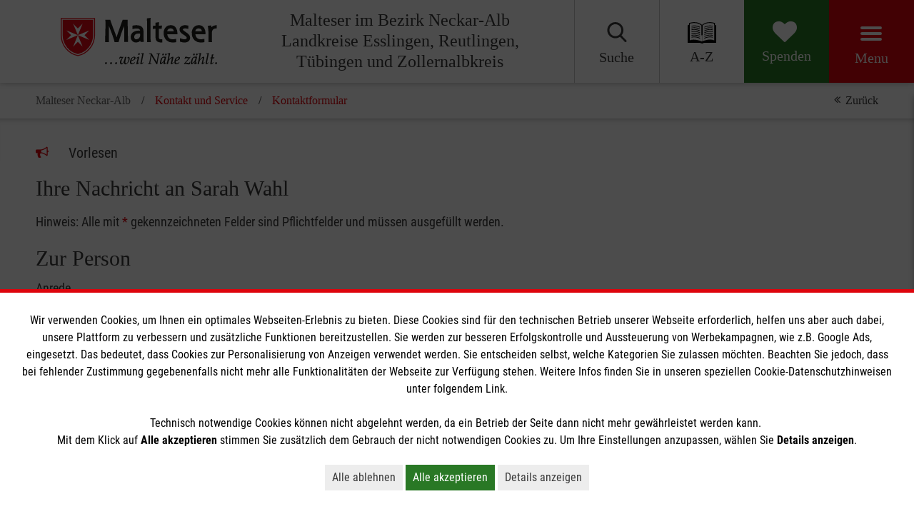

--- FILE ---
content_type: text/html; charset=utf-8
request_url: https://www.malteser-neckar-alb.de/kontakt-und-service/kontaktformular.html?contactID=17964
body_size: 88951
content:
<!DOCTYPE html>
<html lang="de">
<head> <meta charset="utf-8"> <!-- This website is powered by TYPO3 - inspiring people to share! TYPO3 is a free open source Content Management Framework initially created by Kasper Skaarhoj and licensed under GNU/GPL. TYPO3 is copyright 1998-2026 of Kasper Skaarhoj. Extensions are copyright of their respective owners. Information and contribution at https://typo3.org/ --> <title>Kontaktformular</title> <meta name="generator" content="TYPO3 CMS" />
<meta name="robots" content="index,follow" />
<meta name="twitter:card" content="summary" />
<meta name="revisit-after" content="7 days" />  <link rel="stylesheet" href="/typo3temp/assets/compressed/merged-ee7895a81ae1ec10c96615d2cdad57d2-min.css?1768384890" media="print">
    <script>    function attachTokenListener(url, fieldId) {
        document.addEventListener('DOMContentLoaded', function () {
            window.addEventListener('message', (event) => {
                if (event.origin == url) {
                    console.log(event.data.token);
                    const tokenInput = document.getElementById(fieldId);
                    if (tokenInput) tokenInput.value = event.data.token;
                }
                ;
            });
        });
    }
attachTokenListener('https://captcha.malteser.de', 'mcaptcha_token');</script> <script id="om-cookie-consent" type="application/json">{"group-2":{"gtm":"cookie_consent_marketing"}}</script>
	<meta http-equiv="X-UA-Compatible" content="IE=edge">
	<meta name="viewport" content="width=device-width, initial-scale=1.0, maximum-scale=5.0">
	<link rel="dns-prefetch preconnect" href="https://assets.malteser.de/" /><script>function interact(f){"undefined"!=typeof fbq&&fbq("track",f)}</script><link rel="apple-touch-icon" sizes="57x57" href="https://assets.malteser.de/Wx10LBDiWo5Y_OV15jpSKNKNzHYbQXDHp6qTs-PI8Bc/w:57/h:57/fn:Y3NtX2Zhdmljb25fZTdlYmFlY2FiNw:t/cb:486ac152720d731a8bd1cce8bb6be32f534d8145/el:1/q:80/aHR0cDovL3R5cG8zLm1hbHRlc2VyLXByb2Quc3ZjLmNsdXN0ZXIubG9jYWwvX2Fzc2V0cy9hMDc3MGQ5MDE4MDdjNDU2YWE3ZTAyOTYzYzBjNzU4Ni9JbWFnZXMvZmF2aWNvbi5wbmc"><link rel="apple-touch-icon" sizes="114x114" href="https://assets.malteser.de/Xou1hVTS7WYiFS9G5weW7Y72ngl-_DAF9bYzTr6YsBk/w:114/h:114/fn:Y3NtX2Zhdmljb25fOGUxMzBiZWJkYQ:t/cb:486ac152720d731a8bd1cce8bb6be32f534d8145/el:1/q:80/aHR0cDovL3R5cG8zLm1hbHRlc2VyLXByb2Quc3ZjLmNsdXN0ZXIubG9jYWwvX2Fzc2V0cy9hMDc3MGQ5MDE4MDdjNDU2YWE3ZTAyOTYzYzBjNzU4Ni9JbWFnZXMvZmF2aWNvbi5wbmc"><link rel="apple-touch-icon" sizes="72x72" href="https://assets.malteser.de/duuFH7FhlF3pBmPoRXkfemzam25_gNqhW_iXGYolCLo/w:72/h:72/fn:Y3NtX2Zhdmljb25fOTA2Yjg3MGNkNg:t/cb:486ac152720d731a8bd1cce8bb6be32f534d8145/el:1/q:80/aHR0cDovL3R5cG8zLm1hbHRlc2VyLXByb2Quc3ZjLmNsdXN0ZXIubG9jYWwvX2Fzc2V0cy9hMDc3MGQ5MDE4MDdjNDU2YWE3ZTAyOTYzYzBjNzU4Ni9JbWFnZXMvZmF2aWNvbi5wbmc"><link rel="apple-touch-icon" sizes="60x60" href="https://assets.malteser.de/eVC_2K4UwMnemVDCPuvHe-t64JVBAHbyFtQYlVSqRQg/w:60/h:60/fn:Y3NtX2Zhdmljb25fZjY2MjQzMGQ4MA:t/cb:486ac152720d731a8bd1cce8bb6be32f534d8145/el:1/q:80/aHR0cDovL3R5cG8zLm1hbHRlc2VyLXByb2Quc3ZjLmNsdXN0ZXIubG9jYWwvX2Fzc2V0cy9hMDc3MGQ5MDE4MDdjNDU2YWE3ZTAyOTYzYzBjNzU4Ni9JbWFnZXMvZmF2aWNvbi5wbmc"><link rel="apple-touch-icon" sizes="120x120" href="https://assets.malteser.de/KJ3eENLix_oqmMNSK21N1k7TKCWySeXZd9gzXWZ0dSY/w:120/h:120/fn:Y3NtX2Zhdmljb25fYTk5MDlhYzc2NQ:t/cb:486ac152720d731a8bd1cce8bb6be32f534d8145/el:1/q:80/aHR0cDovL3R5cG8zLm1hbHRlc2VyLXByb2Quc3ZjLmNsdXN0ZXIubG9jYWwvX2Fzc2V0cy9hMDc3MGQ5MDE4MDdjNDU2YWE3ZTAyOTYzYzBjNzU4Ni9JbWFnZXMvZmF2aWNvbi5wbmc"><link rel="apple-touch-icon" sizes="76x76" href="https://assets.malteser.de/2pxl-tgOXxlyZjBZHGzfCvlx8eNDTXc3Y5IrxRlslzI/w:76/h:76/fn:Y3NtX2Zhdmljb25fZjZmMWY3MzVhMg:t/cb:486ac152720d731a8bd1cce8bb6be32f534d8145/el:1/q:80/aHR0cDovL3R5cG8zLm1hbHRlc2VyLXByb2Quc3ZjLmNsdXN0ZXIubG9jYWwvX2Fzc2V0cy9hMDc3MGQ5MDE4MDdjNDU2YWE3ZTAyOTYzYzBjNzU4Ni9JbWFnZXMvZmF2aWNvbi5wbmc"><meta name="msapplication-TileImage" content="https://assets.malteser.de/duuFH7FhlF3pBmPoRXkfemzam25_gNqhW_iXGYolCLo/w:72/h:72/fn:Y3NtX2Zhdmljb25fOTA2Yjg3MGNkNg:t/cb:486ac152720d731a8bd1cce8bb6be32f534d8145/el:1/q:80/aHR0cDovL3R5cG8zLm1hbHRlc2VyLXByb2Quc3ZjLmNsdXN0ZXIubG9jYWwvX2Fzc2V0cy9hMDc3MGQ5MDE4MDdjNDU2YWE3ZTAyOTYzYzBjNzU4Ni9JbWFnZXMvZmF2aWNvbi5wbmc"><link rel="icon" type="image/png" href="https://assets.malteser.de/yz1bn68auTiwm1uPoEeq9Bf1ABNYaCRMEhKwhy38WPA/w:32/h:32/fn:Y3NtX2Zhdmljb24tdHJhbnNwYXJlbnRfOWM4ZjdiZjhmMg:t/cb:6bf1da9eed3fe0d2978b2ae044ae0394072c0b2a/el:1/q:80/aHR0cDovL3R5cG8zLm1hbHRlc2VyLXByb2Quc3ZjLmNsdXN0ZXIubG9jYWwvX2Fzc2V0cy9hMDc3MGQ5MDE4MDdjNDU2YWE3ZTAyOTYzYzBjNzU4Ni9JbWFnZXMvZmF2aWNvbi10cmFuc3BhcmVudC5wbmc" sizes="32x32"><link rel="icon" type="image/png" href="https://assets.malteser.de/LWmVdzjfUpRrDbTjH43cAjGcbIr7M8Yc9hSAad5VaHU/w:96/h:96/fn:Y3NtX2Zhdmljb24tdHJhbnNwYXJlbnRfY2ViNGI4ODNjZA:t/cb:6bf1da9eed3fe0d2978b2ae044ae0394072c0b2a/el:1/q:80/aHR0cDovL3R5cG8zLm1hbHRlc2VyLXByb2Quc3ZjLmNsdXN0ZXIubG9jYWwvX2Fzc2V0cy9hMDc3MGQ5MDE4MDdjNDU2YWE3ZTAyOTYzYzBjNzU4Ni9JbWFnZXMvZmF2aWNvbi10cmFuc3BhcmVudC5wbmc" sizes="96x96"><link rel="icon" type="image/png" href="https://assets.malteser.de/ix2KXqSeU1KmOtU17lS86ukezJjvpL-Y0KXMW0ifW6Y/w:16/h:16/fn:Y3NtX2Zhdmljb24tdHJhbnNwYXJlbnRfZjQ5YjRiNWQwNg:t/cb:6bf1da9eed3fe0d2978b2ae044ae0394072c0b2a/el:1/q:80/aHR0cDovL3R5cG8zLm1hbHRlc2VyLXByb2Quc3ZjLmNsdXN0ZXIubG9jYWwvX2Fzc2V0cy9hMDc3MGQ5MDE4MDdjNDU2YWE3ZTAyOTYzYzBjNzU4Ni9JbWFnZXMvZmF2aWNvbi10cmFuc3BhcmVudC5wbmc" sizes="16x16">
<style>@charset "UTF-8";
/* moved by compressor */
@font-face{font-display:swap;font-family:base-icons;font-style:normal;font-weight:400;src:url('../../../_assets/a0770d901807c456aa7e02963c0c7586/Fonts/base-icons.eot?mw8ozs');src:url('../../../_assets/a0770d901807c456aa7e02963c0c7586/Fonts/base-icons.eot?mw8ozs#iefix') format("embedded-opentype"),url('../../../_assets/a0770d901807c456aa7e02963c0c7586/Fonts/base-icons.ttf?mw8ozs') format("truetype"),url('../../../_assets/a0770d901807c456aa7e02963c0c7586/Fonts/base-icons.woff?mw8ozs') format("woff"),url('../../../_assets/a0770d901807c456aa7e02963c0c7586/Fonts/base-icons.woff2?mw8ozs') format("woff2"),url('../../../_assets/a0770d901807c456aa7e02963c0c7586/Fonts/base-icons.svg?mw8ozs#base-icons') format("svg")}:root{--malteser-red-color:#dd040c;--light-green-color:#5baa57;--green-color:#297825;--blue-color:#112e72;--orange-color:#f18032;--dark-grey-color:#3a3a3a;--mid-grey-color:#666;--light-grey-color:#ededed;--lighter-grey-color:#f1f1f1;--hr-grey-color:#c7c7c6;--meta-navigation-font-color:#cacaca;--white-color:#fff;--black-color:#000;--twitter-blue-color:#469be9;--facebook-blue-color:#4267b2;--grey-color:#585858;--guiding-color-1:var(--malteser-red-color);--guiding-color-2:var(--dark-grey-color);--guiding-color-3:var(--malteser-red-color)}@font-face{font-display:swap;font-family:Roboto Condensed;font-style:normal;font-weight:300;src:url(/_assets/a0770d901807c456aa7e02963c0c7586/Fonts/roboto-condensed-v24-latin/roboto-condensed-v24-latin-300.eot);src:local(""),url(/_assets/a0770d901807c456aa7e02963c0c7586/Fonts/roboto-condensed-v24-latin/roboto-condensed-v24-latin-300.eot?#iefix) format("embedded-opentype"),url(/_assets/a0770d901807c456aa7e02963c0c7586/Fonts/roboto-condensed-v24-latin/roboto-condensed-v24-latin-300.woff2) format("woff2"),url(/_assets/a0770d901807c456aa7e02963c0c7586/Fonts/roboto-condensed-v24-latin/roboto-condensed-v24-latin-300.woff) format("woff"),url(/_assets/a0770d901807c456aa7e02963c0c7586/Fonts/roboto-condensed-v24-latin/roboto-condensed-v24-latin-300.ttf) format("truetype"),url(/_assets/a0770d901807c456aa7e02963c0c7586/Fonts/roboto-condensed-v24-latin/roboto-condensed-v24-latin-300.svg#RobotoCondensed) format("svg")}@font-face{font-display:swap;font-family:Roboto Condensed;font-style:normal;font-weight:400;src:url(/_assets/a0770d901807c456aa7e02963c0c7586/Fonts/roboto-condensed-v24-latin/roboto-condensed-v24-latin-regular.eot);src:local(""),url(/_assets/a0770d901807c456aa7e02963c0c7586/Fonts/roboto-condensed-v24-latin/roboto-condensed-v24-latin-regular.eot?#iefix) format("embedded-opentype"),url(/_assets/a0770d901807c456aa7e02963c0c7586/Fonts/roboto-condensed-v24-latin/roboto-condensed-v24-latin-regular.woff2) format("woff2"),url(/_assets/a0770d901807c456aa7e02963c0c7586/Fonts/roboto-condensed-v24-latin/roboto-condensed-v24-latin-regular.woff) format("woff"),url(/_assets/a0770d901807c456aa7e02963c0c7586/Fonts/roboto-condensed-v24-latin/roboto-condensed-v24-latin-regular.ttf) format("truetype"),url(/_assets/a0770d901807c456aa7e02963c0c7586/Fonts/roboto-condensed-v24-latin/roboto-condensed-v24-latin-regular.svg#RobotoCondensed) format("svg")}@font-face{font-display:swap;font-family:Roboto Condensed;font-style:normal;font-weight:700;src:url(/_assets/a0770d901807c456aa7e02963c0c7586/Fonts/roboto-condensed-v24-latin/roboto-condensed-v24-latin-700.eot);src:local(""),url(/_assets/a0770d901807c456aa7e02963c0c7586/Fonts/roboto-condensed-v24-latin/roboto-condensed-v24-latin-700.eot?#iefix) format("embedded-opentype"),url(/_assets/a0770d901807c456aa7e02963c0c7586/Fonts/roboto-condensed-v24-latin/roboto-condensed-v24-latin-700.woff2) format("woff2"),url(/_assets/a0770d901807c456aa7e02963c0c7586/Fonts/roboto-condensed-v24-latin/roboto-condensed-v24-latin-700.woff) format("woff"),url(/_assets/a0770d901807c456aa7e02963c0c7586/Fonts/roboto-condensed-v24-latin/roboto-condensed-v24-latin-700.ttf) format("truetype"),url(/_assets/a0770d901807c456aa7e02963c0c7586/Fonts/roboto-condensed-v24-latin/roboto-condensed-v24-latin-700.svg#RobotoCondensed) format("svg")}@font-face{font-display:swap;font-family:base-icons;font-style:normal;font-weight:400;src:url('../../../_assets/a0770d901807c456aa7e02963c0c7586/Fonts/base-icons.eot?mw8ozs');src:url('../../../_assets/a0770d901807c456aa7e02963c0c7586/Fonts/base-icons.eot?mw8ozs#iefix') format("embedded-opentype"),url('../../../_assets/a0770d901807c456aa7e02963c0c7586/Fonts/base-icons.ttf?mw8ozs') format("truetype"),url('../../../_assets/a0770d901807c456aa7e02963c0c7586/Fonts/base-icons.woff?mw8ozs') format("woff"),url('../../../_assets/a0770d901807c456aa7e02963c0c7586/Fonts/base-icons.woff2?mw8ozs') format("woff2"),url('../../../_assets/a0770d901807c456aa7e02963c0c7586/Fonts/base-icons.svg?mw8ozs#base-icons') format("svg")}.icon{font-family:base-icons;speak:none;font-style:normal;font-variant:normal;font-weight:400;line-height:1;text-transform:none;-webkit-font-smoothing:antialiased;-moz-osx-font-smoothing:grayscale}.mediawall .container-fluid,.mediawall .main-navigation__content-inner{padding-left:35px!important;padding-right:35px!important}.mediawall .inner-container{position:relative}.csc-space-after-extra-small{margin-bottom:10px!important}.csc-space-after-small{margin-bottom:20px!important}.csc-space-after-medium{margin-bottom:30px!important}.csc-space-after-large{margin-bottom:40px!important}.csc-space-after-extra-large{margin-bottom:50px!important}.csc-space-before-extra-small{margin-top:10px!important}.csc-space-before-small{margin-top:20px!important}.csc-space-before-medium{margin-top:30px!important}.csc-space-before-large{margin-top:40px!important}.csc-space-before-extra-large{margin-top:50px!important}.image-stage.image-stage--full-width .image-stage__headline,.image-stage__headline,.nav-list__item>a,a,abbr,acronym,address,applet,article,aside,audio,b,big,blockquote,body,canvas,caption,center,cite,code,dd,del,details,dfn,div,dl,dt,em,embed,fieldset,figcaption,figure,footer,form,h1,h2,h3,h4,h5,h6,header,hgroup,html,i,iframe,img,ins,kbd,label,legend,li,main,mark,menu,nav,object,ol,output,p,pre,q,ruby,s,samp,section,small,span,strike,strong,sub,summary,sup,table,tbody,td,tfoot,th,thead,time,tr,tt,u,ul,var,video{border:0;color:inherit;font-size:100%;font:inherit;line-height:inherit;margin:0;padding:0;vertical-align:baseline}html{font-size:100%;-ms-text-size-adjust:100%;-webkit-text-size-adjust:100%}article,aside,details,figcaption,figure,footer,header,hgroup,menu,nav,section{display:block}body{line-height:1}ol,ul{list-style:none}section.bullets ul,section.text ul,section.textpic ul{list-style:disc;margin-left:2em}section.bullets ol,section.text ol,section.textpic ol{list-style:decimal;margin-left:2em}blockquote,q{quotes:none}blockquote:after,blockquote:before,q:after,q:before{content:"";content:none}table{border-collapse:collapse;border-spacing:0}*{font-family:inherit}ul .bodytext{margin:0}.grid:after,.grid:before{content:" ";display:block}.grid:after{clear:both}.grid{-ms-box-sizing:border-box;-o-box-sizing:border-box;box-sizing:border-box;display:flex;flex-wrap:wrap;margin-left:-15px;margin-right:-15px}.grid--reverse{flex-direction:row-reverse}.grid--start{align-content:flex-start;align-items:flex-start}.grid--end{align-content:flex-end;align-items:flex-end}.grid--center{align-content:center;align-items:center}.grid--stretch{align-content:stretch;align-items:stretch}.grid--stretch .grid__column>.csc-frame{flex:1 0 auto}.grid--no-margin{margin-bottom:0!important}.grid__column{align-content:flex-start;-ms-box-sizing:border-box;-o-box-sizing:border-box;box-sizing:border-box;display:flex;flex:1 1 auto;flex-basis:100%;flex-direction:column;float:left;max-width:100%;order:0;padding-left:15px;padding-right:15px;width:100%}.grid__column--reverse{flex-direction:column-reverse}.grid__column--xs-1{-ms-box-sizing:border-box;-o-box-sizing:border-box;box-sizing:border-box;flex-basis:8.3333333333%;margin-left:0;max-width:8.3333333333%;order:0;padding-left:15px;padding-right:15px;width:8.3333333333%;-ms-flex-preferred-size:8.3333333333%}.grid__column--xs-offset-1{margin-left:8.3333333333%}.grid__column--xs-order-1{order:5}.grid__column--xs-2{-ms-box-sizing:border-box;-o-box-sizing:border-box;box-sizing:border-box;flex-basis:16.6666666667%;margin-left:0;max-width:16.6666666667%;order:0;padding-left:15px;padding-right:15px;width:16.6666666667%;-ms-flex-preferred-size:16.6666666667%}.grid__column--xs-offset-2{margin-left:16.6666666667%}.grid__column--xs-order-2{order:10}.grid__column--xs-3{-ms-box-sizing:border-box;-o-box-sizing:border-box;box-sizing:border-box;flex-basis:25%;margin-left:0;max-width:25%;order:0;padding-left:15px;padding-right:15px;width:25%;-ms-flex-preferred-size:25%}.grid__column--xs-offset-3{margin-left:25%}.grid__column--xs-order-3{order:15}.grid__column--xs-4{-ms-box-sizing:border-box;-o-box-sizing:border-box;box-sizing:border-box;flex-basis:33.3333333333%;margin-left:0;max-width:33.3333333333%;order:0;padding-left:15px;padding-right:15px;width:33.3333333333%;-ms-flex-preferred-size:33.3333333333%}.grid__column--xs-offset-4{margin-left:33.3333333333%}.grid__column--xs-order-4{order:20}.grid__column--xs-5{-ms-box-sizing:border-box;-o-box-sizing:border-box;box-sizing:border-box;flex-basis:41.6666666667%;margin-left:0;max-width:41.6666666667%;order:0;padding-left:15px;padding-right:15px;width:41.6666666667%;-ms-flex-preferred-size:41.6666666667%}.grid__column--xs-offset-5{margin-left:41.6666666667%}.grid__column--xs-order-5{order:25}.grid__column--xs-6{-ms-box-sizing:border-box;-o-box-sizing:border-box;box-sizing:border-box;flex-basis:50%;margin-left:0;max-width:50%;order:0;padding-left:15px;padding-right:15px;width:50%;-ms-flex-preferred-size:50%}.grid__column--xs-offset-6{margin-left:50%}.grid__column--xs-order-6{order:30}.grid__column--xs-7{-ms-box-sizing:border-box;-o-box-sizing:border-box;box-sizing:border-box;flex-basis:58.3333333333%;margin-left:0;max-width:58.3333333333%;order:0;padding-left:15px;padding-right:15px;width:58.3333333333%;-ms-flex-preferred-size:58.3333333333%}.grid__column--xs-offset-7{margin-left:58.3333333333%}.grid__column--xs-order-7{order:35}.grid__column--xs-8{-ms-box-sizing:border-box;-o-box-sizing:border-box;box-sizing:border-box;flex-basis:66.6666666667%;margin-left:0;max-width:66.6666666667%;order:0;padding-left:15px;padding-right:15px;width:66.6666666667%;-ms-flex-preferred-size:66.6666666667%}.grid__column--xs-offset-8{margin-left:66.6666666667%}.grid__column--xs-order-8{order:40}.grid__column--xs-9{-ms-box-sizing:border-box;-o-box-sizing:border-box;box-sizing:border-box;flex-basis:75%;margin-left:0;max-width:75%;order:0;padding-left:15px;padding-right:15px;width:75%;-ms-flex-preferred-size:75%}.grid__column--xs-offset-9{margin-left:75%}.grid__column--xs-order-9{order:45}.grid__column--xs-10{-ms-box-sizing:border-box;-o-box-sizing:border-box;box-sizing:border-box;flex-basis:83.3333333333%;margin-left:0;max-width:83.3333333333%;order:0;padding-left:15px;padding-right:15px;width:83.3333333333%;-ms-flex-preferred-size:83.3333333333%}.grid__column--xs-offset-10{margin-left:83.3333333333%}.grid__column--xs-order-10{order:50}.grid__column--xs-11{-ms-box-sizing:border-box;-o-box-sizing:border-box;box-sizing:border-box;flex-basis:91.6666666667%;margin-left:0;max-width:91.6666666667%;order:0;padding-left:15px;padding-right:15px;width:91.6666666667%;-ms-flex-preferred-size:91.6666666667%}.grid__column--xs-offset-11{margin-left:91.6666666667%}.grid__column--xs-order-11{order:55}.grid__column--xs-12{-ms-box-sizing:border-box;-o-box-sizing:border-box;box-sizing:border-box;flex-basis:100%;margin-left:0;max-width:100%;order:0;padding-left:15px;padding-right:15px;width:100%;-ms-flex-preferred-size:100%}.grid__column--xs-offset-12{margin-left:100%}.grid__column--xs-order-12{order:60}.grid__column--xs-first{order:-1}.grid__column--xs-last{order:10000}@media (min-width:768px) and (min-width:768px){.grid__column--sm-1{-ms-box-sizing:border-box;-o-box-sizing:border-box;box-sizing:border-box;flex-basis:8.3333333333%;margin-left:0;max-width:8.3333333333%;order:0;padding-left:15px;padding-right:15px;width:8.3333333333%;-ms-flex-preferred-size:8.3333333333%}}@media (min-width:768px){.grid__column--sm-offset-1,.grid__column--sm-push-1{margin-left:8.3333333333%!important}.grid__column--sm-order-1{order:5}.grid__column--sm-first{order:-1}.grid__column--sm-last{order:1000}}@media (min-width:768px) and (min-width:768px){.grid__column--sm-2{-ms-box-sizing:border-box;-o-box-sizing:border-box;box-sizing:border-box;flex-basis:16.6666666667%;margin-left:0;max-width:16.6666666667%;order:0;padding-left:15px;padding-right:15px;width:16.6666666667%;-ms-flex-preferred-size:16.6666666667%}}@media (min-width:768px){.grid__column--sm-offset-2,.grid__column--sm-push-2{margin-left:16.6666666667%!important}.grid__column--sm-order-2{order:10}.grid__column--sm-first{order:-1}.grid__column--sm-last{order:1000}}@media (min-width:768px) and (min-width:768px){.grid__column--sm-3{-ms-box-sizing:border-box;-o-box-sizing:border-box;box-sizing:border-box;flex-basis:25%;margin-left:0;max-width:25%;order:0;padding-left:15px;padding-right:15px;width:25%;-ms-flex-preferred-size:25%}}@media (min-width:768px){.grid__column--sm-offset-3,.grid__column--sm-push-3{margin-left:25%!important}.grid__column--sm-order-3{order:15}.grid__column--sm-first{order:-1}.grid__column--sm-last{order:1000}}@media (min-width:768px) and (min-width:768px){.grid__column--sm-4{-ms-box-sizing:border-box;-o-box-sizing:border-box;box-sizing:border-box;flex-basis:33.3333333333%;margin-left:0;max-width:33.3333333333%;order:0;padding-left:15px;padding-right:15px;width:33.3333333333%;-ms-flex-preferred-size:33.3333333333%}}@media (min-width:768px){.grid__column--sm-offset-4,.grid__column--sm-push-4{margin-left:33.3333333333%!important}.grid__column--sm-order-4{order:20}.grid__column--sm-first{order:-1}.grid__column--sm-last{order:1000}}@media (min-width:768px) and (min-width:768px){.grid__column--sm-5{-ms-box-sizing:border-box;-o-box-sizing:border-box;box-sizing:border-box;flex-basis:41.6666666667%;margin-left:0;max-width:41.6666666667%;order:0;padding-left:15px;padding-right:15px;width:41.6666666667%;-ms-flex-preferred-size:41.6666666667%}}@media (min-width:768px){.grid__column--sm-offset-5,.grid__column--sm-push-5{margin-left:41.6666666667%!important}.grid__column--sm-order-5{order:25}.grid__column--sm-first{order:-1}.grid__column--sm-last{order:1000}}@media (min-width:768px) and (min-width:768px){.grid__column--sm-6{-ms-box-sizing:border-box;-o-box-sizing:border-box;box-sizing:border-box;flex-basis:50%;margin-left:0;max-width:50%;order:0;padding-left:15px;padding-right:15px;width:50%;-ms-flex-preferred-size:50%}}@media (min-width:768px){.grid__column--sm-offset-6,.grid__column--sm-push-6{margin-left:50%!important}.grid__column--sm-order-6{order:30}.grid__column--sm-first{order:-1}.grid__column--sm-last{order:1000}}@media (min-width:768px) and (min-width:768px){.grid__column--sm-7{-ms-box-sizing:border-box;-o-box-sizing:border-box;box-sizing:border-box;flex-basis:58.3333333333%;margin-left:0;max-width:58.3333333333%;order:0;padding-left:15px;padding-right:15px;width:58.3333333333%;-ms-flex-preferred-size:58.3333333333%}}@media (min-width:768px){.grid__column--sm-offset-7,.grid__column--sm-push-7{margin-left:58.3333333333%!important}.grid__column--sm-order-7{order:35}.grid__column--sm-first{order:-1}.grid__column--sm-last{order:1000}}@media (min-width:768px) and (min-width:768px){.grid__column--sm-8{-ms-box-sizing:border-box;-o-box-sizing:border-box;box-sizing:border-box;flex-basis:66.6666666667%;margin-left:0;max-width:66.6666666667%;order:0;padding-left:15px;padding-right:15px;width:66.6666666667%;-ms-flex-preferred-size:66.6666666667%}}@media (min-width:768px){.grid__column--sm-offset-8,.grid__column--sm-push-8{margin-left:66.6666666667%!important}.grid__column--sm-order-8{order:40}.grid__column--sm-first{order:-1}.grid__column--sm-last{order:1000}}@media (min-width:768px) and (min-width:768px){.grid__column--sm-9{-ms-box-sizing:border-box;-o-box-sizing:border-box;box-sizing:border-box;flex-basis:75%;margin-left:0;max-width:75%;order:0;padding-left:15px;padding-right:15px;width:75%;-ms-flex-preferred-size:75%}}@media (min-width:768px){.grid__column--sm-offset-9,.grid__column--sm-push-9{margin-left:75%!important}.grid__column--sm-order-9{order:45}.grid__column--sm-first{order:-1}.grid__column--sm-last{order:1000}}@media (min-width:768px) and (min-width:768px){.grid__column--sm-10{-ms-box-sizing:border-box;-o-box-sizing:border-box;box-sizing:border-box;flex-basis:83.3333333333%;margin-left:0;max-width:83.3333333333%;order:0;padding-left:15px;padding-right:15px;width:83.3333333333%;-ms-flex-preferred-size:83.3333333333%}}@media (min-width:768px){.grid__column--sm-offset-10,.grid__column--sm-push-10{margin-left:83.3333333333%!important}.grid__column--sm-order-10{order:50}.grid__column--sm-first{order:-1}.grid__column--sm-last{order:1000}}@media (min-width:768px) and (min-width:768px){.grid__column--sm-11{-ms-box-sizing:border-box;-o-box-sizing:border-box;box-sizing:border-box;flex-basis:91.6666666667%;margin-left:0;max-width:91.6666666667%;order:0;padding-left:15px;padding-right:15px;width:91.6666666667%;-ms-flex-preferred-size:91.6666666667%}}@media (min-width:768px){.grid__column--sm-offset-11,.grid__column--sm-push-11{margin-left:91.6666666667%!important}.grid__column--sm-order-11{order:55}.grid__column--sm-first{order:-1}.grid__column--sm-last{order:1000}}@media (min-width:768px) and (min-width:768px){.grid__column--sm-12{-ms-box-sizing:border-box;-o-box-sizing:border-box;box-sizing:border-box;flex-basis:100%;margin-left:0;max-width:100%;order:0;padding-left:15px;padding-right:15px;width:100%;-ms-flex-preferred-size:100%}}@media (min-width:768px){.grid__column--sm-offset-12,.grid__column--sm-push-12{margin-left:100%!important}.grid__column--sm-order-12{order:60}.grid__column--sm-first{order:-1}.grid__column--sm-last{order:1000}}@media (min-width:1024px) and (min-width:1024px){.grid__column--md-1{-ms-box-sizing:border-box;-o-box-sizing:border-box;box-sizing:border-box;flex-basis:8.3333333333%;margin-left:0;max-width:8.3333333333%;order:0;padding-left:15px;padding-right:15px;width:8.3333333333%;-ms-flex-preferred-size:8.3333333333%}}@media (min-width:1024px){.grid__column--md-offset-1,.grid__column--md-push-1{margin-left:8.3333333333%!important}.grid__column--md-order-1{order:5}.grid__column--md-first{order:-1}.grid__column--md-last{order:1000}}@media (min-width:1024px) and (min-width:1024px){.grid__column--md-2{-ms-box-sizing:border-box;-o-box-sizing:border-box;box-sizing:border-box;flex-basis:16.6666666667%;margin-left:0;max-width:16.6666666667%;order:0;padding-left:15px;padding-right:15px;width:16.6666666667%;-ms-flex-preferred-size:16.6666666667%}}@media (min-width:1024px){.grid__column--md-offset-2,.grid__column--md-push-2{margin-left:16.6666666667%!important}.grid__column--md-order-2{order:10}.grid__column--md-first{order:-1}.grid__column--md-last{order:1000}}@media (min-width:1024px) and (min-width:1024px){.grid__column--md-3{-ms-box-sizing:border-box;-o-box-sizing:border-box;box-sizing:border-box;flex-basis:25%;margin-left:0;max-width:25%;order:0;padding-left:15px;padding-right:15px;width:25%;-ms-flex-preferred-size:25%}}@media (min-width:1024px){.grid__column--md-offset-3,.grid__column--md-push-3{margin-left:25%!important}.grid__column--md-order-3{order:15}.grid__column--md-first{order:-1}.grid__column--md-last{order:1000}}@media (min-width:1024px) and (min-width:1024px){.grid__column--md-4{-ms-box-sizing:border-box;-o-box-sizing:border-box;box-sizing:border-box;flex-basis:33.3333333333%;margin-left:0;max-width:33.3333333333%;order:0;padding-left:15px;padding-right:15px;width:33.3333333333%;-ms-flex-preferred-size:33.3333333333%}}@media (min-width:1024px){.grid__column--md-offset-4,.grid__column--md-push-4{margin-left:33.3333333333%!important}.grid__column--md-order-4{order:20}.grid__column--md-first{order:-1}.grid__column--md-last{order:1000}}@media (min-width:1024px) and (min-width:1024px){.grid__column--md-5{-ms-box-sizing:border-box;-o-box-sizing:border-box;box-sizing:border-box;flex-basis:41.6666666667%;margin-left:0;max-width:41.6666666667%;order:0;padding-left:15px;padding-right:15px;width:41.6666666667%;-ms-flex-preferred-size:41.6666666667%}}@media (min-width:1024px){.grid__column--md-offset-5,.grid__column--md-push-5{margin-left:41.6666666667%!important}.grid__column--md-order-5{order:25}.grid__column--md-first{order:-1}.grid__column--md-last{order:1000}}@media (min-width:1024px) and (min-width:1024px){.grid__column--md-6{-ms-box-sizing:border-box;-o-box-sizing:border-box;box-sizing:border-box;flex-basis:50%;margin-left:0;max-width:50%;order:0;padding-left:15px;padding-right:15px;width:50%;-ms-flex-preferred-size:50%}}@media (min-width:1024px){.grid__column--md-offset-6,.grid__column--md-push-6{margin-left:50%!important}.grid__column--md-order-6{order:30}.grid__column--md-first{order:-1}.grid__column--md-last{order:1000}}@media (min-width:1024px) and (min-width:1024px){.grid__column--md-7{-ms-box-sizing:border-box;-o-box-sizing:border-box;box-sizing:border-box;flex-basis:58.3333333333%;margin-left:0;max-width:58.3333333333%;order:0;padding-left:15px;padding-right:15px;width:58.3333333333%;-ms-flex-preferred-size:58.3333333333%}}@media (min-width:1024px){.grid__column--md-offset-7,.grid__column--md-push-7{margin-left:58.3333333333%!important}.grid__column--md-order-7{order:35}.grid__column--md-first{order:-1}.grid__column--md-last{order:1000}}@media (min-width:1024px) and (min-width:1024px){.grid__column--md-8{-ms-box-sizing:border-box;-o-box-sizing:border-box;box-sizing:border-box;flex-basis:66.6666666667%;margin-left:0;max-width:66.6666666667%;order:0;padding-left:15px;padding-right:15px;width:66.6666666667%;-ms-flex-preferred-size:66.6666666667%}}@media (min-width:1024px){.grid__column--md-offset-8,.grid__column--md-push-8{margin-left:66.6666666667%!important}.grid__column--md-order-8{order:40}.grid__column--md-first{order:-1}.grid__column--md-last{order:1000}}@media (min-width:1024px) and (min-width:1024px){.grid__column--md-9{-ms-box-sizing:border-box;-o-box-sizing:border-box;box-sizing:border-box;flex-basis:75%;margin-left:0;max-width:75%;order:0;padding-left:15px;padding-right:15px;width:75%;-ms-flex-preferred-size:75%}}@media (min-width:1024px){.grid__column--md-offset-9,.grid__column--md-push-9{margin-left:75%!important}.grid__column--md-order-9{order:45}.grid__column--md-first{order:-1}.grid__column--md-last{order:1000}}@media (min-width:1024px) and (min-width:1024px){.grid__column--md-10{-ms-box-sizing:border-box;-o-box-sizing:border-box;box-sizing:border-box;flex-basis:83.3333333333%;margin-left:0;max-width:83.3333333333%;order:0;padding-left:15px;padding-right:15px;width:83.3333333333%;-ms-flex-preferred-size:83.3333333333%}}@media (min-width:1024px){.grid__column--md-offset-10,.grid__column--md-push-10{margin-left:83.3333333333%!important}.grid__column--md-order-10{order:50}.grid__column--md-first{order:-1}.grid__column--md-last{order:1000}}@media (min-width:1024px) and (min-width:1024px){.grid__column--md-11{-ms-box-sizing:border-box;-o-box-sizing:border-box;box-sizing:border-box;flex-basis:91.6666666667%;margin-left:0;max-width:91.6666666667%;order:0;padding-left:15px;padding-right:15px;width:91.6666666667%;-ms-flex-preferred-size:91.6666666667%}}@media (min-width:1024px){.grid__column--md-offset-11,.grid__column--md-push-11{margin-left:91.6666666667%!important}.grid__column--md-order-11{order:55}.grid__column--md-first{order:-1}.grid__column--md-last{order:1000}}@media (min-width:1024px) and (min-width:1024px){.grid__column--md-12{-ms-box-sizing:border-box;-o-box-sizing:border-box;box-sizing:border-box;flex-basis:100%;margin-left:0;max-width:100%;order:0;padding-left:15px;padding-right:15px;width:100%;-ms-flex-preferred-size:100%}}@media (min-width:1024px){.grid__column--md-offset-12,.grid__column--md-push-12{margin-left:100%!important}.grid__column--md-order-12{order:60}.grid__column--md-first{order:-1}.grid__column--md-last{order:1000}}@media (min-width:1445px) and (min-width:1445px){.grid__column--lg-1{-ms-box-sizing:border-box;-o-box-sizing:border-box;box-sizing:border-box;flex-basis:8.3333333333%;margin-left:0;max-width:8.3333333333%;order:0;padding-left:15px;padding-right:15px;width:8.3333333333%;-ms-flex-preferred-size:8.3333333333%}}@media (min-width:1445px){.grid__column--lg-offset-1,.grid__column--lg-push-1{margin-left:8.3333333333%!important}.grid__column--lg-order-1{order:5}.grid__column--lg-first{order:-1}.grid__column--lg-last{order:1000}}@media (min-width:1445px) and (min-width:1445px){.grid__column--lg-2{-ms-box-sizing:border-box;-o-box-sizing:border-box;box-sizing:border-box;flex-basis:16.6666666667%;margin-left:0;max-width:16.6666666667%;order:0;padding-left:15px;padding-right:15px;width:16.6666666667%;-ms-flex-preferred-size:16.6666666667%}}@media (min-width:1445px){.grid__column--lg-offset-2,.grid__column--lg-push-2{margin-left:16.6666666667%!important}.grid__column--lg-order-2{order:10}.grid__column--lg-first{order:-1}.grid__column--lg-last{order:1000}}@media (min-width:1445px) and (min-width:1445px){.grid__column--lg-3{-ms-box-sizing:border-box;-o-box-sizing:border-box;box-sizing:border-box;flex-basis:25%;margin-left:0;max-width:25%;order:0;padding-left:15px;padding-right:15px;width:25%;-ms-flex-preferred-size:25%}}@media (min-width:1445px){.grid__column--lg-offset-3,.grid__column--lg-push-3{margin-left:25%!important}.grid__column--lg-order-3{order:15}.grid__column--lg-first{order:-1}.grid__column--lg-last{order:1000}}@media (min-width:1445px) and (min-width:1445px){.grid__column--lg-4{-ms-box-sizing:border-box;-o-box-sizing:border-box;box-sizing:border-box;flex-basis:33.3333333333%;margin-left:0;max-width:33.3333333333%;order:0;padding-left:15px;padding-right:15px;width:33.3333333333%;-ms-flex-preferred-size:33.3333333333%}}@media (min-width:1445px){.grid__column--lg-offset-4,.grid__column--lg-push-4{margin-left:33.3333333333%!important}.grid__column--lg-order-4{order:20}.grid__column--lg-first{order:-1}.grid__column--lg-last{order:1000}}@media (min-width:1445px) and (min-width:1445px){.grid__column--lg-5{-ms-box-sizing:border-box;-o-box-sizing:border-box;box-sizing:border-box;flex-basis:41.6666666667%;margin-left:0;max-width:41.6666666667%;order:0;padding-left:15px;padding-right:15px;width:41.6666666667%;-ms-flex-preferred-size:41.6666666667%}}@media (min-width:1445px){.grid__column--lg-offset-5,.grid__column--lg-push-5{margin-left:41.6666666667%!important}.grid__column--lg-order-5{order:25}.grid__column--lg-first{order:-1}.grid__column--lg-last{order:1000}}@media (min-width:1445px) and (min-width:1445px){.grid__column--lg-6{-ms-box-sizing:border-box;-o-box-sizing:border-box;box-sizing:border-box;flex-basis:50%;margin-left:0;max-width:50%;order:0;padding-left:15px;padding-right:15px;width:50%;-ms-flex-preferred-size:50%}}@media (min-width:1445px){.grid__column--lg-offset-6,.grid__column--lg-push-6{margin-left:50%!important}.grid__column--lg-order-6{order:30}.grid__column--lg-first{order:-1}.grid__column--lg-last{order:1000}}@media (min-width:1445px) and (min-width:1445px){.grid__column--lg-7{-ms-box-sizing:border-box;-o-box-sizing:border-box;box-sizing:border-box;flex-basis:58.3333333333%;margin-left:0;max-width:58.3333333333%;order:0;padding-left:15px;padding-right:15px;width:58.3333333333%;-ms-flex-preferred-size:58.3333333333%}}@media (min-width:1445px){.grid__column--lg-offset-7,.grid__column--lg-push-7{margin-left:58.3333333333%!important}.grid__column--lg-order-7{order:35}.grid__column--lg-first{order:-1}.grid__column--lg-last{order:1000}}@media (min-width:1445px) and (min-width:1445px){.grid__column--lg-8{-ms-box-sizing:border-box;-o-box-sizing:border-box;box-sizing:border-box;flex-basis:66.6666666667%;margin-left:0;max-width:66.6666666667%;order:0;padding-left:15px;padding-right:15px;width:66.6666666667%;-ms-flex-preferred-size:66.6666666667%}}@media (min-width:1445px){.grid__column--lg-offset-8,.grid__column--lg-push-8{margin-left:66.6666666667%!important}.grid__column--lg-order-8{order:40}.grid__column--lg-first{order:-1}.grid__column--lg-last{order:1000}}@media (min-width:1445px) and (min-width:1445px){.grid__column--lg-9{-ms-box-sizing:border-box;-o-box-sizing:border-box;box-sizing:border-box;flex-basis:75%;margin-left:0;max-width:75%;order:0;padding-left:15px;padding-right:15px;width:75%;-ms-flex-preferred-size:75%}}@media (min-width:1445px){.grid__column--lg-offset-9,.grid__column--lg-push-9{margin-left:75%!important}.grid__column--lg-order-9{order:45}.grid__column--lg-first{order:-1}.grid__column--lg-last{order:1000}}@media (min-width:1445px) and (min-width:1445px){.grid__column--lg-10{-ms-box-sizing:border-box;-o-box-sizing:border-box;box-sizing:border-box;flex-basis:83.3333333333%;margin-left:0;max-width:83.3333333333%;order:0;padding-left:15px;padding-right:15px;width:83.3333333333%;-ms-flex-preferred-size:83.3333333333%}}@media (min-width:1445px){.grid__column--lg-offset-10,.grid__column--lg-push-10{margin-left:83.3333333333%!important}.grid__column--lg-order-10{order:50}.grid__column--lg-first{order:-1}.grid__column--lg-last{order:1000}}@media (min-width:1445px) and (min-width:1445px){.grid__column--lg-11{-ms-box-sizing:border-box;-o-box-sizing:border-box;box-sizing:border-box;flex-basis:91.6666666667%;margin-left:0;max-width:91.6666666667%;order:0;padding-left:15px;padding-right:15px;width:91.6666666667%;-ms-flex-preferred-size:91.6666666667%}}@media (min-width:1445px){.grid__column--lg-offset-11,.grid__column--lg-push-11{margin-left:91.6666666667%!important}.grid__column--lg-order-11{order:55}.grid__column--lg-first{order:-1}.grid__column--lg-last{order:1000}}@media (min-width:1445px) and (min-width:1445px){.grid__column--lg-12{-ms-box-sizing:border-box;-o-box-sizing:border-box;box-sizing:border-box;flex-basis:100%;margin-left:0;max-width:100%;order:0;padding-left:15px;padding-right:15px;width:100%;-ms-flex-preferred-size:100%}}@media (min-width:1445px){.grid__column--lg-offset-12,.grid__column--lg-push-12{margin-left:100%!important}.grid__column--lg-order-12{order:60}.grid__column--lg-first{order:-1}.grid__column--lg-last{order:1000}}@media (max-width:767px){.hidden-xs{display:none!important}}@media (min-width:768px) and (max-width:1023px){.hidden-sm{display:none!important}}@media (min-width:1024px) and (max-width:1444px){.hidden-md{display:none!important}}@media (min-width:1445px){.hidden-lg{display:none!important}}.container-fluid,.main-navigation__content-inner{-ms-box-sizing:border-box;-o-box-sizing:border-box;box-sizing:border-box;display:block;margin-left:auto;margin-right:auto;max-width:1445px;padding-left:15px;padding-right:15px;width:100%}.container{-ms-box-sizing:border-box;-o-box-sizing:border-box;box-sizing:border-box;display:block;margin-left:auto;margin-right:auto;padding-left:15px;padding-right:15px;width:100%}@media (min-width:768px){.container{width:768px}}@media (min-width:1024px){.container{width:1024px}}@media (min-width:1445px){.container{width:1445px}}.visible-print{display:none!important}@media print{.visible-print{display:block!important}table.visible-print{display:table!important}tr.visible-print{display:table-row!important}td.visible-print,th.visible-print{display:table-cell!important}}.visible-print-block{display:none!important}@media print{.visible-print-block{display:block!important}}.visible-print-inline{display:none!important}@media print{.visible-print-inline{display:inline!important}}.visible-print-inline-block{display:none!important}@media print{.visible-print-inline-block{display:inline-block!important}.hidden-print{display:none!important}}img,object,video{height:auto;max-width:100%}.ce-headline-h1-style,.h1-style,.image-stage.image-stage--full-width .image-stage__headline,.slider .slider__caption .image-stage__headline,.slider .slider__caption h2,.tx_solr .results .image-stage__headline,.tx_solr .results h2,.tx_solr .results--toptreffer .image-stage__headline,.tx_solr .results--toptreffer h2,h1{color:#dd040c;font-family:Palatino,Palatino Linotype,Times New Roman,sans-serif;font-size:44px;font-size:2.4444444444rem;font-weight:300;line-height:50px;line-height:1.5;margin-bottom:25px;text-transform:none}@media (max-width:768px){.ce-headline-h1-style,.h1-style,.image-stage.image-stage--full-width .image-stage__headline,.slider .slider__caption .image-stage__headline,.slider .slider__caption h2,.tx_solr .results .image-stage__headline,.tx_solr .results h2,.tx_solr .results--toptreffer .image-stage__headline,.tx_solr .results--toptreffer h2,h1{font-size:28px;font-size:1.5555555556rem;line-height:32px;line-height:1.5}}.ce-headline-h2-style,.h2-style,.image-stage__headline,.image-stage__stopper p,.tx_solr .results--toptreffer .results-topic a,.tx_solr .results-topic,h2{color:#3a3a3a;font-family:Palatino,Palatino Linotype,Times New Roman,sans-serif;font-size:30px;font-size:1.6666666667rem;font-weight:300;line-height:34px;line-height:1.5;margin-bottom:15px;text-transform:none}@media (max-width:768px){.ce-headline-h2-style,.h2-style,.image-stage__headline,.image-stage__stopper p,.tx_solr .results--toptreffer .results-topic a,.tx_solr .results-topic,h2{font-size:24px;font-size:1.3333333333rem;line-height:28px;line-height:1.5}}.GoogleMaps .StandortListe .StandortListeOrt strong.malteserrot a,.accordion .accordion__header,.accordion .accordion__header .image-stage__headline,.accordion .accordion__header .nav-list__item>a,.accordion .accordion__header h1,.accordion .accordion__header h2,.accordion .accordion__header h3,.accordion .accordion__header h4,.ce-headline-h3-style,.h3-style,.nav-list__item>a,h3{color:#3a3a3a;font-family:Palatino,Palatino Linotype,Times New Roman,sans-serif;font-size:24px;font-size:1.3333333333rem;font-weight:300;line-height:32px;line-height:1.5;margin-bottom:15px;text-transform:none}@media (max-width:768px){.GoogleMaps .StandortListe .StandortListeOrt strong.malteserrot a,.accordion .accordion__header,.accordion .accordion__header .image-stage__headline,.accordion .accordion__header .nav-list__item>a,.accordion .accordion__header h1,.accordion .accordion__header h2,.accordion .accordion__header h3,.accordion .accordion__header h4,.ce-headline-h3-style,.h3-style,.nav-list__item>a,h3{font-size:20px;font-size:1.1111111111rem;line-height:24px;line-height:1.5}}.ce-headline-h4-style,.h4-style,h4{color:#3a3a3a;font-family:Roboto Condensed,Arial,sans-serif;font-size:1.125rem;font-weight:700;line-height:1.5;margin-bottom:15px;text-transform:none}@media (max-width:768px){.ce-headline-h4-style,.h4-style,h4{font-size:18px}}*+p,p{margin-bottom:20px}p{-webkit-font-smoothing:antialiased;-moz-osx-font-smoothing:grayscale;font-size:18px;font-size:1rem;line-height:24px;line-height:1.5}p:last-child{margin-bottom:0}p small{font-size:14px;font-size:.7777777778rem;line-height:18px;line-height:1.5}b,strong{font-weight:600}em,i{font-style:italic}sup{vertical-align:super}sub,sup{font-size:smaller}sub{vertical-align:sub}abbr{font-weight:700}a{color:#3a3a3a}a,a:hover{text-decoration:none}a:hover{color:#dd040c}.external-link:before{display:inline-block;font-family:base-icons;font-style:normal;font-weight:400;position:relative;text-rendering:auto;top:3px;-webkit-font-smoothing:antialiased;-moz-osx-font-smoothing:grayscale;content:"\f08e";font-size:inherit;margin-right:5px}.file-link:before{content:"\f016"}.file-link:before,.mail-link:before{display:inline-block;font-family:base-icons;font-style:normal;font-weight:400;position:relative;text-rendering:auto;top:0;-webkit-font-smoothing:antialiased;-moz-osx-font-smoothing:grayscale;font-size:inherit;margin-right:5px}.mail-link:before{content:"\f003"}ul{font-weight:400;list-style:disc;margin-bottom:20px;margin-left:0;padding-left:30px}ul.no-bullets{list-style:none;margin-left:0;padding-left:0}ul li{font-size:18px;font-size:1rem;line-height:24px;line-height:1.5}ul ul{margin-bottom:0}ol{font-weight:400;list-style-type:decimal;margin-bottom:20px;margin-left:0;padding-left:30px}ol li{font-size:18px;font-size:1rem;line-height:24px;line-height:1.5}ol ol{margin-bottom:0}table{margin-bottom:15px}table thead tr{border:none}table tr th{background:transparent;color:#3a3a3a;font-size:18px;margin-bottom:0;padding:15px}table tr td,table tr th{font-size:1rem;font-weight:400;text-align:left}table tr td{font-family:Roboto Condensed,Arial,sans-serif}table tr.tr-odd{background:transparent}table tr.tr-odd td,table tr.tr-odd th{border:1px solid #ededed;border-left:none;border-right:none;font-family:Roboto Condensed,Arial,sans-serif;font-size:1rem;font-weight:400;text-align:left}table tr.tr-even{background:transparent}table tr.tr-even td{border:none;font-family:Roboto Condensed,Arial,sans-serif;font-size:1rem;font-weight:400;text-align:left}table tr td{color:#3a3a3a;padding:15px}@media (max-width:1024px){div.tablewrap{overflow-x:scroll;-webkit-overflow-scrolling:touch}}.hamburger{background-color:transparent;border:0;color:inherit;cursor:pointer;display:inline-block;font:inherit;margin:0;overflow:visible;padding:10px 10px 7px;text-transform:none;transition-duration:1s;transition-property:opacity,filter;transition-timing-function:linear}.hamburger:hover{opacity:.7}.hamburger-box{display:inline-block;height:20px;position:relative;width:30px}.hamburger-inner{display:block;margin-top:-2px;top:50%}.hamburger-inner,.hamburger-inner:after,.hamburger-inner:before{background-color:#fff;border-radius:4px;height:4px;position:absolute;transition-duration:.15s;transition-property:transform;transition-timing-function:ease;width:30px}.hamburger-inner:after,.hamburger-inner:before{content:"";display:block}.hamburger-inner:before{top:-8px}.hamburger-inner:after{bottom:-8px}.hamburger--3dx .hamburger-box{perspective:60px}.hamburger--3dx .hamburger-inner{transition:transform .2s cubic-bezier(.645,.045,.355,1),background-color 0s cubic-bezier(.645,.045,.355,1) .1s}.hamburger--3dx .hamburger-inner:after,.hamburger--3dx .hamburger-inner:before{transition:transform 0s cubic-bezier(.645,.045,.355,1) .1s}.hamburger--3dx.is-active .hamburger-inner{background-color:transparent;transform:rotateY(180deg)}.hamburger--3dx.is-active .hamburger-inner:before{transform:translate3d(0,8px,0) rotate(45deg)}.hamburger--3dx.is-active .hamburger-inner:after{transform:translate3d(0,-8px,0) rotate(-45deg)}.hamburger--3dx-r .hamburger-box{perspective:60px}.hamburger--3dx-r .hamburger-inner{transition:transform .2s cubic-bezier(.645,.045,.355,1),background-color 0s cubic-bezier(.645,.045,.355,1) .1s}.hamburger--3dx-r .hamburger-inner:after,.hamburger--3dx-r .hamburger-inner:before{transition:transform 0s cubic-bezier(.645,.045,.355,1) .1s}.hamburger--3dx-r.is-active .hamburger-inner{background-color:transparent;transform:rotateY(-180deg)}.hamburger--3dx-r.is-active .hamburger-inner:before{transform:translate3d(0,8px,0) rotate(45deg)}.hamburger--3dx-r.is-active .hamburger-inner:after{transform:translate3d(0,-8px,0) rotate(-45deg)}.hamburger--3dy .hamburger-box{perspective:60px}.hamburger--3dy .hamburger-inner{transition:transform .2s cubic-bezier(.645,.045,.355,1),background-color 0s cubic-bezier(.645,.045,.355,1) .1s}.hamburger--3dy .hamburger-inner:after,.hamburger--3dy .hamburger-inner:before{transition:transform 0s cubic-bezier(.645,.045,.355,1) .1s}.hamburger--3dy.is-active .hamburger-inner{background-color:transparent;transform:rotateX(-180deg)}.hamburger--3dy.is-active .hamburger-inner:before{transform:translate3d(0,8px,0) rotate(45deg)}.hamburger--3dy.is-active .hamburger-inner:after{transform:translate3d(0,-8px,0) rotate(-45deg)}.hamburger--3dy-r .hamburger-box{perspective:60px}.hamburger--3dy-r .hamburger-inner{transition:transform .2s cubic-bezier(.645,.045,.355,1),background-color 0s cubic-bezier(.645,.045,.355,1) .1s}.hamburger--3dy-r .hamburger-inner:after,.hamburger--3dy-r .hamburger-inner:before{transition:transform 0s cubic-bezier(.645,.045,.355,1) .1s}.hamburger--3dy-r.is-active .hamburger-inner{background-color:transparent;transform:rotateX(180deg)}.hamburger--3dy-r.is-active .hamburger-inner:before{transform:translate3d(0,8px,0) rotate(45deg)}.hamburger--3dy-r.is-active .hamburger-inner:after{transform:translate3d(0,-8px,0) rotate(-45deg)}.hamburger--arrow.is-active .hamburger-inner:before{transform:translate3d(-6px,0,0) rotate(-45deg) scaleX(.8)}.hamburger--arrow.is-active .hamburger-inner:after{transform:translate3d(-6px,0,0) rotate(45deg) scaleX(.8)}.hamburger--arrow-r.is-active .hamburger-inner:before{transform:translate3d(6px,0,0) rotate(45deg) scaleX(.7)}.hamburger--arrow-r.is-active .hamburger-inner:after{transform:translate3d(6px,0,0) rotate(-45deg) scaleX(.7)}.hamburger--arrowalt .hamburger-inner:before{transition:top .1s ease .15s,transform .15s cubic-bezier(.165,.84,.44,1)}.hamburger--arrowalt .hamburger-inner:after{transition:bottom .1s ease .15s,transform .15s cubic-bezier(.165,.84,.44,1)}.hamburger--arrowalt.is-active .hamburger-inner:before{top:0;transform:translate3d(-6px,-7.5px,0) rotate(-45deg) scaleX(.7);transition:top .1s ease,transform .15s cubic-bezier(.895,.03,.685,.22) .1s}.hamburger--arrowalt.is-active .hamburger-inner:after{bottom:0;transform:translate3d(-6px,7.5px,0) rotate(45deg) scaleX(.7);transition:bottom .1s ease,transform .15s cubic-bezier(.895,.03,.685,.22) .1s}.hamburger--arrowalt-r .hamburger-inner:before{transition:top .1s ease .15s,transform .15s cubic-bezier(.165,.84,.44,1)}.hamburger--arrowalt-r .hamburger-inner:after{transition:bottom .1s ease .15s,transform .15s cubic-bezier(.165,.84,.44,1)}.hamburger--arrowalt-r.is-active .hamburger-inner:before{top:0;transform:translate3d(6px,-7.5px,0) rotate(45deg) scaleX(.7);transition:top .1s ease,transform .15s cubic-bezier(.895,.03,.685,.22) .1s}.hamburger--arrowalt-r.is-active .hamburger-inner:after{bottom:0;transform:translate3d(6px,7.5px,0) rotate(-45deg) scaleX(.7);transition:bottom .1s ease,transform .15s cubic-bezier(.895,.03,.685,.22) .1s}.hamburger--boring .hamburger-inner,.hamburger--boring .hamburger-inner:after,.hamburger--boring .hamburger-inner:before{transition-property:none}.hamburger--boring.is-active .hamburger-inner{transform:rotate(45deg)}.hamburger--boring.is-active .hamburger-inner:before{opacity:0;top:0}.hamburger--boring.is-active .hamburger-inner:after{bottom:0;transform:rotate(-90deg)}.hamburger--collapse .hamburger-inner{bottom:0;top:auto;transition-delay:.15s;transition-duration:.15s;transition-timing-function:cubic-bezier(.55,.055,.675,.19)}.hamburger--collapse .hamburger-inner:after{top:-16px;transition:top .3s cubic-bezier(.33333,.66667,.66667,1) .3s,opacity .1s linear}.hamburger--collapse .hamburger-inner:before{transition:top .12s cubic-bezier(.33333,.66667,.66667,1) .3s,transform .15s cubic-bezier(.55,.055,.675,.19)}.hamburger--collapse.is-active .hamburger-inner{transform:translate3d(0,-8px,0) rotate(-45deg);transition-delay:.32s;transition-timing-function:cubic-bezier(.215,.61,.355,1)}.hamburger--collapse.is-active .hamburger-inner:after{opacity:0;top:0;transition:top .3s cubic-bezier(.33333,0,.66667,.33333),opacity .1s linear .27s}.hamburger--collapse.is-active .hamburger-inner:before{top:0;transform:rotate(-90deg);transition:top .12s cubic-bezier(.33333,0,.66667,.33333) .18s,transform .15s cubic-bezier(.215,.61,.355,1) .42s}.hamburger--collapse-r .hamburger-inner{bottom:0;top:auto;transition-delay:.15s;transition-duration:.15s;transition-timing-function:cubic-bezier(.55,.055,.675,.19)}.hamburger--collapse-r .hamburger-inner:after{top:-16px;transition:top .3s cubic-bezier(.33333,.66667,.66667,1) .3s,opacity .1s linear}.hamburger--collapse-r .hamburger-inner:before{transition:top .12s cubic-bezier(.33333,.66667,.66667,1) .3s,transform .15s cubic-bezier(.55,.055,.675,.19)}.hamburger--collapse-r.is-active .hamburger-inner{transform:translate3d(0,-8px,0) rotate(45deg);transition-delay:.32s;transition-timing-function:cubic-bezier(.215,.61,.355,1)}.hamburger--collapse-r.is-active .hamburger-inner:after{opacity:0;top:0;transition:top .3s cubic-bezier(.33333,0,.66667,.33333),opacity .1s linear .27s}.hamburger--collapse-r.is-active .hamburger-inner:before{top:0;transform:rotate(90deg);transition:top .12s cubic-bezier(.33333,0,.66667,.33333) .18s,transform .15s cubic-bezier(.215,.61,.355,1) .42s}.hamburger--elastic .hamburger-inner{top:2px;transition-duration:.4s;transition-timing-function:cubic-bezier(.68,-.55,.265,1.55)}.hamburger--elastic .hamburger-inner:before{top:8px;transition:opacity .15s ease .4s}.hamburger--elastic .hamburger-inner:after{top:16px;transition:transform .4s cubic-bezier(.68,-.55,.265,1.55)}.hamburger--elastic.is-active .hamburger-inner{transform:translate3d(0,8px,0) rotate(135deg);transition-delay:.1s}.hamburger--elastic.is-active .hamburger-inner:before{opacity:0;transition-delay:0s}.hamburger--elastic.is-active .hamburger-inner:after{transform:translate3d(0,-16px,0) rotate(-270deg);transition-delay:.1s}.hamburger--elastic-r .hamburger-inner{top:2px;transition-duration:.4s;transition-timing-function:cubic-bezier(.68,-.55,.265,1.55)}.hamburger--elastic-r .hamburger-inner:before{top:8px;transition:opacity .15s ease .4s}.hamburger--elastic-r .hamburger-inner:after{top:16px;transition:transform .4s cubic-bezier(.68,-.55,.265,1.55)}.hamburger--elastic-r.is-active .hamburger-inner{transform:translate3d(0,8px,0) rotate(-135deg);transition-delay:.1s}.hamburger--elastic-r.is-active .hamburger-inner:before{opacity:0;transition-delay:0s}.hamburger--elastic-r.is-active .hamburger-inner:after{transform:translate3d(0,-16px,0) rotate(270deg);transition-delay:.1s}.hamburger--emphatic{overflow:hidden}.hamburger--emphatic .hamburger-inner{transition:background-color .2s ease-in .25s}.hamburger--emphatic .hamburger-inner:before{left:0;transition:transform .2s cubic-bezier(.6,.04,.98,.335),top .05s linear .2s,left .2s ease-in .25s}.hamburger--emphatic .hamburger-inner:after{right:0;top:8px;transition:transform .2s cubic-bezier(.6,.04,.98,.335),top .05s linear .2s,right .2s ease-in .25s}.hamburger--emphatic.is-active .hamburger-inner{background-color:transparent;transition-delay:0s;transition-timing-function:ease-out}.hamburger--emphatic.is-active .hamburger-inner:before{left:-60px;top:-60px;transform:translate3d(60px,60px,0) rotate(45deg);transition:left .2s ease-out,top .05s linear .2s,transform .2s cubic-bezier(.075,.82,.165,1) .25s}.hamburger--emphatic.is-active .hamburger-inner:after{right:-60px;top:-60px;transform:translate3d(-60px,60px,0) rotate(-45deg);transition:right .2s ease-out,top .05s linear .2s,transform .2s cubic-bezier(.075,.82,.165,1) .25s}.hamburger--emphatic-r{overflow:hidden}.hamburger--emphatic-r .hamburger-inner{transition:background-color .2s ease-in .25s}.hamburger--emphatic-r .hamburger-inner:before{left:0;transition:transform .2s cubic-bezier(.6,.04,.98,.335),top .05s linear .2s,left .2s ease-in .25s}.hamburger--emphatic-r .hamburger-inner:after{right:0;top:8px;transition:transform .2s cubic-bezier(.6,.04,.98,.335),top .05s linear .2s,right .2s ease-in .25s}.hamburger--emphatic-r.is-active .hamburger-inner{background-color:transparent;transition-delay:0s;transition-timing-function:ease-out}.hamburger--emphatic-r.is-active .hamburger-inner:before{left:-60px;top:60px;transform:translate3d(60px,-60px,0) rotate(-45deg);transition:left .2s ease-out,top .05s linear .2s,transform .2s cubic-bezier(.075,.82,.165,1) .25s}.hamburger--emphatic-r.is-active .hamburger-inner:after{right:-60px;top:60px;transform:translate3d(-60px,-60px,0) rotate(45deg);transition:right .2s ease-out,top .05s linear .2s,transform .2s cubic-bezier(.075,.82,.165,1) .25s}.hamburger--slider .hamburger-inner{top:2px}.hamburger--slider .hamburger-inner:before{top:8px;transition-duration:.2s;transition-property:transform,opacity;transition-timing-function:ease}.hamburger--slider .hamburger-inner:after{top:16px}.hamburger--slider.is-active .hamburger-inner{transform:translate3d(0,8px,0) rotate(45deg)}.hamburger--slider.is-active .hamburger-inner:before{opacity:0;transform:rotate(-45deg) translate3d(-4.28571px,-4px,0)}.hamburger--slider.is-active .hamburger-inner:after{transform:translate3d(0,-16px,0) rotate(-90deg)}.hamburger--slider-r .hamburger-inner{top:2px}.hamburger--slider-r .hamburger-inner:before{top:8px;transition-duration:.2s;transition-property:transform,opacity;transition-timing-function:ease}.hamburger--slider-r .hamburger-inner:after{top:16px}.hamburger--slider-r.is-active .hamburger-inner{transform:translate3d(0,8px,0) rotate(-45deg)}.hamburger--slider-r.is-active .hamburger-inner:before{opacity:0;transform:rotate(45deg) translate3d(4.28571px,-4px,0)}.hamburger--slider-r.is-active .hamburger-inner:after{transform:translate3d(0,-16px,0) rotate(90deg)}.hamburger--spring .hamburger-inner{top:2px;transition:background-color 0s linear .15s}.hamburger--spring .hamburger-inner:before{top:8px;transition:top .12s cubic-bezier(.33333,.66667,.66667,1) .3s,transform .15s cubic-bezier(.55,.055,.675,.19)}.hamburger--spring .hamburger-inner:after{top:16px;transition:top .3s cubic-bezier(.33333,.66667,.66667,1) .3s,transform .15s cubic-bezier(.55,.055,.675,.19)}.hamburger--spring.is-active .hamburger-inner{background-color:transparent;transition-delay:.32s}.hamburger--spring.is-active .hamburger-inner:before{top:0;transform:translate3d(0,8px,0) rotate(45deg);transition:top .12s cubic-bezier(.33333,0,.66667,.33333) .18s,transform .15s cubic-bezier(.215,.61,.355,1) .32s}.hamburger--spring.is-active .hamburger-inner:after{top:0;transform:translate3d(0,8px,0) rotate(-45deg);transition:top .3s cubic-bezier(.33333,0,.66667,.33333),transform .15s cubic-bezier(.215,.61,.355,1) .32s}.hamburger--spring-r .hamburger-inner{bottom:0;top:auto;transition-delay:0s;transition-duration:.15s;transition-timing-function:cubic-bezier(.55,.055,.675,.19)}.hamburger--spring-r .hamburger-inner:after{top:-16px;transition:top .3s cubic-bezier(.33333,.66667,.66667,1) .3s,opacity 0s linear}.hamburger--spring-r .hamburger-inner:before{transition:top .12s cubic-bezier(.33333,.66667,.66667,1) .3s,transform .15s cubic-bezier(.55,.055,.675,.19)}.hamburger--spring-r.is-active .hamburger-inner{transform:translate3d(0,-8px,0) rotate(-45deg);transition-delay:.32s;transition-timing-function:cubic-bezier(.215,.61,.355,1)}.hamburger--spring-r.is-active .hamburger-inner:after{opacity:0;top:0;transition:top .3s cubic-bezier(.33333,0,.66667,.33333),opacity 0s linear .32s}.hamburger--spring-r.is-active .hamburger-inner:before{top:0;transform:rotate(90deg);transition:top .12s cubic-bezier(.33333,0,.66667,.33333) .18s,transform .15s cubic-bezier(.215,.61,.355,1) .32s}.hamburger--stand .hamburger-inner{transition:transform .1s cubic-bezier(.55,.055,.675,.19) .22s,background-color 0s linear .1s}.hamburger--stand .hamburger-inner:before{transition:top .1s ease-in .1s,transform .1s cubic-bezier(.55,.055,.675,.19) 0s}.hamburger--stand .hamburger-inner:after{transition:bottom .1s ease-in .1s,transform .1s cubic-bezier(.55,.055,.675,.19) 0s}.hamburger--stand.is-active .hamburger-inner{background-color:transparent;transform:rotate(90deg);transition:transform .1s cubic-bezier(.215,.61,.355,1) 0s,background-color 0s linear .22s}.hamburger--stand.is-active .hamburger-inner:before{top:0;transform:rotate(-45deg);transition:top .1s ease-out .12s,transform .1s cubic-bezier(.215,.61,.355,1) .22s}.hamburger--stand.is-active .hamburger-inner:after{bottom:0;transform:rotate(45deg);transition:bottom .1s ease-out .12s,transform .1s cubic-bezier(.215,.61,.355,1) .22s}.hamburger--stand-r .hamburger-inner{transition:transform .1s cubic-bezier(.55,.055,.675,.19) .22s,background-color 0s linear .1s}.hamburger--stand-r .hamburger-inner:before{transition:top .1s ease-in .1s,transform .1s cubic-bezier(.55,.055,.675,.19) 0s}.hamburger--stand-r .hamburger-inner:after{transition:bottom .1s ease-in .1s,transform .1s cubic-bezier(.55,.055,.675,.19) 0s}.hamburger--stand-r.is-active .hamburger-inner{background-color:transparent;transform:rotate(-90deg);transition:transform .1s cubic-bezier(.215,.61,.355,1) 0s,background-color 0s linear .22s}.hamburger--stand-r.is-active .hamburger-inner:before{top:0;transform:rotate(-45deg);transition:top .1s ease-out .12s,transform .1s cubic-bezier(.215,.61,.355,1) .22s}.hamburger--stand-r.is-active .hamburger-inner:after{bottom:0;transform:rotate(45deg);transition:bottom .1s ease-out .12s,transform .1s cubic-bezier(.215,.61,.355,1) .22s}.hamburger--spin .hamburger-inner{transition-duration:.3s;transition-timing-function:cubic-bezier(.55,.055,.675,.19)}.hamburger--spin .hamburger-inner:before{transition:top .1s ease-in .34s,opacity .1s ease-in}.hamburger--spin .hamburger-inner:after{transition:bottom .1s ease-in .34s,transform .3s cubic-bezier(.55,.055,.675,.19)}.hamburger--spin.is-active .hamburger-inner{transform:rotate(225deg);transition-delay:.14s;transition-timing-function:cubic-bezier(.215,.61,.355,1)}.hamburger--spin.is-active .hamburger-inner:before{opacity:0;top:0;transition:top .1s ease-out,opacity .1s ease-out .14s}.hamburger--spin.is-active .hamburger-inner:after{bottom:0;transform:rotate(-90deg);transition:bottom .1s ease-out,transform .3s cubic-bezier(.215,.61,.355,1) .14s}.hamburger--spin-r .hamburger-inner{transition-duration:.3s;transition-timing-function:cubic-bezier(.55,.055,.675,.19)}.hamburger--spin-r .hamburger-inner:before{transition:top .1s ease-in .34s,opacity .1s ease-in}.hamburger--spin-r .hamburger-inner:after{transition:bottom .1s ease-in .34s,transform .3s cubic-bezier(.55,.055,.675,.19)}.hamburger--spin-r.is-active .hamburger-inner{transform:rotate(-225deg);transition-delay:.14s;transition-timing-function:cubic-bezier(.215,.61,.355,1)}.hamburger--spin-r.is-active .hamburger-inner:before{opacity:0;top:0;transition:top .1s ease-out,opacity .1s ease-out .14s}.hamburger--spin-r.is-active .hamburger-inner:after{bottom:0;transform:rotate(-90deg);transition:bottom .1s ease-out,transform .3s cubic-bezier(.215,.61,.355,1) .14s}.hamburger--squeeze .hamburger-inner{transition-duration:.1s;transition-timing-function:cubic-bezier(.55,.055,.675,.19)}.hamburger--squeeze .hamburger-inner:before{transition:top .1s ease .14s,opacity .1s ease}.hamburger--squeeze .hamburger-inner:after{transition:bottom .1s ease .14s,transform .1s cubic-bezier(.55,.055,.675,.19)}.hamburger--squeeze.is-active .hamburger-inner{transform:rotate(45deg);transition-delay:.14s;transition-timing-function:cubic-bezier(.215,.61,.355,1)}.hamburger--squeeze.is-active .hamburger-inner:before{opacity:0;top:0;transition:top .1s ease,opacity .1s ease .14s}.hamburger--squeeze.is-active .hamburger-inner:after{bottom:0;transform:rotate(-90deg);transition:bottom .1s ease,transform .1s cubic-bezier(.215,.61,.355,1) .14s}.hamburger--vortex .hamburger-inner{transition-duration:.3s;transition-timing-function:cubic-bezier(.19,1,.22,1)}.hamburger--vortex .hamburger-inner:after,.hamburger--vortex .hamburger-inner:before{transition-delay:.1s;transition-duration:0s;transition-timing-function:linear}.hamburger--vortex .hamburger-inner:before{transition-property:top,opacity}.hamburger--vortex .hamburger-inner:after{transition-property:bottom,transform}.hamburger--vortex.is-active .hamburger-inner{transform:rotate(765deg);transition-timing-function:cubic-bezier(.19,1,.22,1)}.hamburger--vortex.is-active .hamburger-inner:after,.hamburger--vortex.is-active .hamburger-inner:before{transition-delay:0s}.hamburger--vortex.is-active .hamburger-inner:before{opacity:0;top:0}.hamburger--vortex.is-active .hamburger-inner:after{bottom:0;transform:rotate(90deg)}.hamburger--vortex-r .hamburger-inner{transition-duration:.3s;transition-timing-function:cubic-bezier(.19,1,.22,1)}.hamburger--vortex-r .hamburger-inner:after,.hamburger--vortex-r .hamburger-inner:before{transition-delay:.1s;transition-duration:0s;transition-timing-function:linear}.hamburger--vortex-r .hamburger-inner:before{transition-property:top,opacity}.hamburger--vortex-r .hamburger-inner:after{transition-property:bottom,transform}.hamburger--vortex-r.is-active .hamburger-inner{transform:rotate(-765deg);transition-timing-function:cubic-bezier(.19,1,.22,1)}.hamburger--vortex-r.is-active .hamburger-inner:after,.hamburger--vortex-r.is-active .hamburger-inner:before{transition-delay:0s}.hamburger--vortex-r.is-active .hamburger-inner:before{opacity:0;top:0}.hamburger--vortex-r.is-active .hamburger-inner:after{bottom:0;transform:rotate(-90deg)}hr{background:#c7c7c6;border:1px;height:1px}.button,.tx_solr .tx-solr-submit{-ms-box-sizing:border-box;-o-box-sizing:border-box;box-sizing:border-box;font-size:18px;font-size:1rem;-webkit-font-smoothing:antialiased;-moz-osx-font-smoothing:grayscale;background:#000;border:none;color:#fff;cursor:pointer;display:table;font-weight:400;height:38px;line-height:38px;margin-bottom:15px;padding:0 10px;text-align:center;text-decoration:none}.button:hover,.tx_solr .tx-solr-submit:hover{background:#1a1a1a;color:#fff;text-decoration:none}.button--inline-block{display:inline-block}.button--black{background:#000;color:#fff}.button--black:hover{background:#404040}.button--white{color:#000}.button--white,.button--white:hover{background:#fff}.button--grey{background:#585858;color:#fff}.button--grey:hover{background:#656565}.button--red{background:red;color:#fff}.button--red:hover{background:#ff1a1a}.button--disabled{background:#ececec;color:#989898}.media-element:after,.media-element:before{content:" ";display:block}.media-element:after{clear:both}.media-element{display:block;margin-bottom:20px;padding-bottom:0;padding-top:0;width:100%}.media-element--align-left{-ms-box-sizing:border-box;-o-box-sizing:border-box;box-sizing:border-box;clear:left;float:left;margin:0 10px 10px 0;max-width:33%;padding-right:20px;width:auto}@media (max-width:767px){.media-element--align-left{max-width:100%;padding-right:0;width:100%}}.media-element--align-right{-ms-box-sizing:border-box;-o-box-sizing:border-box;box-sizing:border-box;clear:right;float:right;margin:0 0 10px 10px;max-width:33%;padding-left:15px;width:auto}@media (max-width:767px){.media-element--align-right{max-width:100%;padding-left:0;width:100%}}.media-element--full-width{max-width:100%;width:100%}.media-element__image{-ms-box-sizing:border-box;-o-box-sizing:border-box;box-sizing:border-box;display:block;height:auto;width:100%}.media-element__image+.media-element__image{margin-top:20px}.media-element__image img{display:block;height:auto;width:100%}.media-element__image figure{margin-bottom:0}.media-element__image figcaption{background-color:transparent;color:#000;font-size:14px;font-size:.7777777778rem;font-weight:400;line-height:21px;line-height:1.5;margin-bottom:25px;margin-top:5px;padding:0}.related-posts{display:block;padding-left:0}.related-posts__post{display:block}.pagination{font-size:0}.pagination:after,.pagination:before{content:" ";display:block}.pagination:after{clear:both}.pagination{display:block;margin-left:0;padding-left:0;text-align:center}.pagination__item{background-color:#000;color:#fff;display:inline-block;font-size:16px;font-size:.8888888889rem;line-height:35px}.pagination__item--current{background-color:#333}.pagination__item--current a,.pagination__item--current span{background-color:#333;color:#fff;display:block;width:40px}.pagination__item--next a{position:relative}.pagination__item--next a:before{bottom:0;left:0;position:absolute;right:0;top:0}.pagination__item--previous a{position:relative}.pagination__item--previous a:before{bottom:0;left:0;position:absolute;right:0;top:0}.pagination__item a{background-color:#000;color:#fff;display:block;line-height:35px;padding:0;text-decoration:none;width:40px}.pagination__item a:hover{background-color:#333;color:#fff}.pagination-wrapper{display:block}fieldset{border:0;margin:0;min-width:0;padding:0}legend{border:0;color:#3a3a3a;line-height:inherit;margin-bottom:10px;padding:0;width:100%}label,legend{display:block;font-size:16px;font-size:.8888888889rem}label{font-weight:400;margin-bottom:5px;max-width:100%}input,select,textarea{-webkit-appearance:none;-moz-appearance:none;-o-appearance:none;appearance:none;background-color:#ededed;border:1px solid #ededed;border-radius:0;-ms-box-sizing:border-box;-o-box-sizing:border-box;box-sizing:border-box;color:#000;display:block;font-size:18px;font-size:1rem;font-weight:400;margin-bottom:35px;padding:20px;width:100%}.form-error{color:#dd040c}.form-error input{border:1px solid #dd040c;color:#dd040c}.checkbox{display:block;margin-bottom:15px;position:relative}.checkbox input[type=checkbox]{display:none}.checkbox input[type=checkbox]:checked+label:after{content:"\f00c";display:none}.checkbox label{color:#000;cursor:pointer;display:inline-block;font-size:16px;font-size:.8888888889rem;line-height:25px;margin-bottom:0;margin-right:10px}.checkbox label:before{background-color:#ededed;border:1px solid #fff;border-radius:0;-ms-box-sizing:border-box;-o-box-sizing:border-box;box-sizing:border-box;display:inline-block;margin-right:5px;margin-top:-3px;position:relative;vertical-align:middle}.checkbox label:after,.checkbox label:before{color:#3a3a3a;content:"";height:25px;text-align:center;width:25px}.checkbox label:after{display:block;font-family:base-icons;font-size:14px;font-size:.7777777778rem;left:0;line-height:25px;position:absolute;top:-1px}.radio{display:block}.radio input[type=radio]{display:none}.radio input[type=radio]:checked+label:after{display:block}.radio label{cursor:pointer;display:inline-block;font-size:16px;font-size:.8888888889rem;font-weight:400;line-height:20px;margin-right:10px;position:relative}.radio label:last-child{margin-right:0}.radio label:before{background-color:#ededed;border:0 solid #000;color:#dd040c;content:"";display:inline-block;font-size:16px;font-size:.8888888889rem;height:20px;margin-right:5px;margin-top:-3px;position:relative;text-align:center;top:0;vertical-align:middle;width:20px}.radio label:after,.radio label:before{border-radius:50%;-ms-box-sizing:border-box;-o-box-sizing:border-box;box-sizing:border-box}.radio label:after{background:#000;content:" ";display:none;height:10px;left:5px;margin-top:-6px;position:absolute;top:11px;width:10px}.radio label.checked :after{content:" "}.select-field{display:block;margin-bottom:35px}.select-field--no-margin-bottom{margin-bottom:0}@media (max-width:768px){.select-field--no-margin-bottom{margin-bottom:35px}}.select-field--disabled{opacity:.5;pointer-events:none!important}.select-field__label{display:block}.select-field__box{background:#ededed;border-radius:0;cursor:pointer;position:relative}.select-field__box:after{background:#3a3a3a;border-radius:0;bottom:0;color:#ededed;content:"\f078";display:block;font-family:base-icons;font-size:16px;font-size:.8888888889rem;line-height:40px;pointer-events:none;position:absolute;right:0;text-align:center;top:0;width:50px}.select-field__box select{background:none;color:#000;cursor:pointer;margin-bottom:0}.powermail_fieldwrap_datenschutz a{text-decoration:underline}.csc-frame:after,.csc-frame:before{content:" ";display:block}.csc-frame:after{clear:both}.csc-frame{display:block;margin-bottom:20px}.csc-textpic-imagewrap[data-csc-cols="1"] .csc-textpic-imagerow{-ms-box-sizing:border-box;-o-box-sizing:border-box;box-sizing:border-box;display:flex;flex-wrap:wrap;margin-left:-15px;margin-right:-15px}.csc-textpic-imagewrap[data-csc-cols="1"] .csc-textpic-imagecolumn{-ms-box-sizing:border-box;-o-box-sizing:border-box;box-sizing:border-box;flex-basis:100%;margin-left:0;max-width:100%;order:0;padding-left:15px;padding-right:15px;width:100%;-ms-flex-preferred-size:100%}@media (min-width:768px){.csc-textpic-imagewrap[data-csc-cols="1"] .csc-textpic-imagecolumn{-ms-box-sizing:border-box;-o-box-sizing:border-box;box-sizing:border-box;flex-basis:100%;margin-left:0;max-width:100%;order:0;padding-left:15px;padding-right:15px;width:100%;-ms-flex-preferred-size:100%}}.csc-textpic-imagewrap[data-csc-cols="1"] .csc-textpic-imagecolumn img{height:auto;width:100%}.csc-textpic-imagewrap[data-csc-cols="2"] .csc-textpic-imagerow{-ms-box-sizing:border-box;-o-box-sizing:border-box;box-sizing:border-box;display:flex;flex-wrap:wrap;margin-left:-15px;margin-right:-15px}.csc-textpic-imagewrap[data-csc-cols="2"] .csc-textpic-imagecolumn{-ms-box-sizing:border-box;-o-box-sizing:border-box;box-sizing:border-box;flex-basis:100%;margin-left:0;max-width:100%;order:0;padding-left:15px;padding-right:15px;width:100%;-ms-flex-preferred-size:100%}@media (min-width:768px){.csc-textpic-imagewrap[data-csc-cols="2"] .csc-textpic-imagecolumn{-ms-box-sizing:border-box;-o-box-sizing:border-box;box-sizing:border-box;flex-basis:50%;margin-left:0;max-width:50%;order:0;padding-left:15px;padding-right:15px;width:50%;-ms-flex-preferred-size:50%}}.csc-textpic-imagewrap[data-csc-cols="2"] .csc-textpic-imagecolumn img{height:auto;width:100%}.csc-textpic-imagewrap[data-csc-cols="3"] .csc-textpic-imagerow{-ms-box-sizing:border-box;-o-box-sizing:border-box;box-sizing:border-box;display:flex;flex-wrap:wrap;margin-left:-15px;margin-right:-15px}.csc-textpic-imagewrap[data-csc-cols="3"] .csc-textpic-imagecolumn{-ms-box-sizing:border-box;-o-box-sizing:border-box;box-sizing:border-box;flex-basis:100%;margin-left:0;max-width:100%;order:0;padding-left:15px;padding-right:15px;width:100%;-ms-flex-preferred-size:100%}@media (min-width:768px){.csc-textpic-imagewrap[data-csc-cols="3"] .csc-textpic-imagecolumn{-ms-box-sizing:border-box;-o-box-sizing:border-box;box-sizing:border-box;flex-basis:33.3333333333%;margin-left:0;max-width:33.3333333333%;order:0;padding-left:15px;padding-right:15px;width:33.3333333333%;-ms-flex-preferred-size:33.3333333333%}}.csc-textpic-imagewrap[data-csc-cols="3"] .csc-textpic-imagecolumn img{height:auto;width:100%}.csc-textpic-imagewrap[data-csc-cols="4"] .csc-textpic-imagerow{-ms-box-sizing:border-box;-o-box-sizing:border-box;box-sizing:border-box;display:flex;flex-wrap:wrap;margin-left:-15px;margin-right:-15px}.csc-textpic-imagewrap[data-csc-cols="4"] .csc-textpic-imagecolumn{-ms-box-sizing:border-box;-o-box-sizing:border-box;box-sizing:border-box;flex-basis:100%;margin-left:0;max-width:100%;order:0;padding-left:15px;padding-right:15px;width:100%;-ms-flex-preferred-size:100%}@media (min-width:768px){.csc-textpic-imagewrap[data-csc-cols="4"] .csc-textpic-imagecolumn{-ms-box-sizing:border-box;-o-box-sizing:border-box;box-sizing:border-box;flex-basis:25%;margin-left:0;max-width:25%;order:0;padding-left:15px;padding-right:15px;width:25%;-ms-flex-preferred-size:25%}}.csc-textpic-imagewrap[data-csc-cols="4"] .csc-textpic-imagecolumn img{height:auto;width:100%}.csc-textpic-imagewrap[data-csc-cols="5"] .csc-textpic-imagerow{-ms-box-sizing:border-box;-o-box-sizing:border-box;box-sizing:border-box;display:flex;flex-wrap:wrap;margin-left:-15px;margin-right:-15px}.csc-textpic-imagewrap[data-csc-cols="5"] .csc-textpic-imagecolumn{-ms-box-sizing:border-box;-o-box-sizing:border-box;box-sizing:border-box;flex-basis:100%;margin-left:0;max-width:100%;order:0;padding-left:15px;padding-right:15px;width:100%;-ms-flex-preferred-size:100%}@media (min-width:768px){.csc-textpic-imagewrap[data-csc-cols="5"] .csc-textpic-imagecolumn{-ms-box-sizing:border-box;-o-box-sizing:border-box;box-sizing:border-box;flex-basis:20%;margin-left:0;max-width:20%;order:0;padding-left:15px;padding-right:15px;width:20%;-ms-flex-preferred-size:20%}}.csc-textpic-imagewrap[data-csc-cols="5"] .csc-textpic-imagecolumn img{height:auto;width:100%}.csc-textpic-imagewrap[data-csc-cols="6"] .csc-textpic-imagerow{-ms-box-sizing:border-box;-o-box-sizing:border-box;box-sizing:border-box;display:flex;flex-wrap:wrap;margin-left:-15px;margin-right:-15px}.csc-textpic-imagewrap[data-csc-cols="6"] .csc-textpic-imagecolumn{-ms-box-sizing:border-box;-o-box-sizing:border-box;box-sizing:border-box;flex-basis:100%;margin-left:0;max-width:100%;order:0;padding-left:15px;padding-right:15px;width:100%;-ms-flex-preferred-size:100%}@media (min-width:768px){.csc-textpic-imagewrap[data-csc-cols="6"] .csc-textpic-imagecolumn{-ms-box-sizing:border-box;-o-box-sizing:border-box;box-sizing:border-box;flex-basis:16.6666666667%;margin-left:0;max-width:16.6666666667%;order:0;padding-left:15px;padding-right:15px;width:16.6666666667%;-ms-flex-preferred-size:16.6666666667%}}.csc-textpic-imagewrap[data-csc-cols="6"] .csc-textpic-imagecolumn img{height:auto;width:100%}.header{background:#fff;display:block;margin-bottom:0;min-height:0;position:relative;z-index:1000}.header,.header .header__content{-ms-box-sizing:border-box;-o-box-sizing:border-box;box-sizing:border-box}.header .header__content{margin-left:auto;margin-right:auto;max-width:1445px;padding-left:15px;padding-right:15px;width:100%}.breadcrumb:after,.breadcrumb:before{content:" ";display:block}.breadcrumb:after{clear:both}.breadcrumb{color:#dd040c;display:block;font-size:16px;font-size:.8888888889rem;margin:0 0 15px;padding:0}@media (max-width:768px){.breadcrumb{display:none}}.breadcrumb .breadcrumb__item{display:block;float:left;line-height:30px;margin-right:15px}.breadcrumb .breadcrumb__item:after{content:"/";display:inline-block;font-family:none;font-weight:700;line-height:15px;margin-left:15px}.breadcrumb .breadcrumb__item:last-child:after{display:none}.breadcrumb .breadcrumb__item a{line-height:25px}.breadcrumb .breadcrumb__item.breadcrumb__item--level-1:before{display:none}.breadcrumb .breadcrumb__item.breadcrumb__item--level-1>a:before{content:none;display:inline-block;font-family:none;margin-right:15px;text-decoration:none}.breadcrumb .breadcrumb__item.breadcrumb__item--level-1>a>span{display:none}.accordion{border-bottom:1px solid #ededed;border-left:1px solid #ededed;border-right:1px solid #ededed;display:block;margin-bottom:0}.accordion:first-child{border-top:1px solid #ededed}.accordion--open>.accordion__header{background:none;color:#dd040c}.accordion--open>.accordion__header:after{content:"\f068"}.accordion__header{background:transparent;border:0;-ms-box-sizing:border-box;-o-box-sizing:border-box;box-sizing:border-box;color:#3a3a3a;display:block;line-height:1.4;padding-left:30px;padding-right:10px;position:relative;text-align:left;text-decoration:none}.accordion__header:hover{background:none;color:#dd040c;cursor:pointer}.accordion__header:after{bottom:0;content:"\f067";display:block;font-family:base-icons;left:5px;line-height:1.4;position:absolute;text-align:center;top:0;width:30px}.accordion__content{background:transparent;-ms-box-sizing:border-box;-o-box-sizing:border-box;box-sizing:border-box;display:block;overflow:hidden}.accordion__content>.frame.nav-list__item>a,.accordion__content>.frame>.image-stage__headline,.accordion__content>.frame>h1,.accordion__content>.frame>h2,.accordion__content>.frame>h3,.accordion__content>.frame>h4,.accordion__content>.frame>h5,.accordion__content>.frame>h6{display:none}.accordion__content>.csc-frame{margin-bottom:0;padding:15px 10px 25px 30px}.js .accordion__content{max-height:0}.slider{transition:opacity .3s cubic-bezier(.19,1,.22,1)}.slider:after,.slider:before{content:" ";display:block}.slider:after{clear:both}.slider{display:none;margin-bottom:0;position:relative}.slider__item{-ms-box-sizing:border-box;-o-box-sizing:border-box;box-sizing:border-box;display:block;position:relative}.slider__item--margin{margin-left:15px;margin-right:15px}@media (max-width:767px){.slider__item{margin-left:0;margin-right:0}}.slider__image{display:block;transform:scale(1);transition:all .3s}.slider__image img{display:block;height:auto;width:100%}.slider__content-wrapper{bottom:0;-ms-box-sizing:border-box;-o-box-sizing:border-box;box-sizing:border-box;left:0;margin-left:auto;margin-right:auto;max-width:1445px;padding-left:15px;padding-right:15px;position:absolute;right:0;width:100%}@media (max-width:767px){.slider__content-wrapper{bottom:0;left:0;position:relative}}.slider__caption{background:#fff;bottom:40px;-ms-box-sizing:border-box;-o-box-sizing:border-box;box-sizing:border-box;display:inline-block;left:0;margin-bottom:20px;max-width:450px;padding:20px;position:relative;width:100%}.slider__caption,.slider__caption:hover{text-decoration:none}@media (max-width:767px){.slider__caption{margin-bottom:0;max-width:100%;padding-left:0;padding-right:0}}.slider__caption a p{color:#000}.slider__caption *,.slider__caption :hover{text-decoration:none}.slider__caption :last-child{margin-bottom:0}.slider__button{display:inline-block;margin-top:20px;text-align:left}.slider.slick-initialized{animation:fadeIn ease-in;animation-duration:.3s;animation-fill-mode:backwards;display:block}.slider .slider__item{margin-bottom:0}@keyframes fadeIn{0%{opacity:0}to{opacity:1}}.slick-slider{box-sizing:border-box;-moz-box-sizing:border-box;-webkit-user-select:none;-moz-user-select:none;user-select:none;-webkit-touch-callout:none;touch-action:pan-y;-webkit-tap-highlight-color:transparent}.slick-list,.slick-slider{display:block;position:relative}.slick-list{margin:0;overflow:hidden;padding:0}.slick-list.dragging{cursor:pointer}.slick-slider .slick-list,.slick-slider .slick-track{transform:translateZ(0)}.slick-track{display:block;left:0;position:relative;top:0}.slick-track:after,.slick-track:before{content:"";display:table}.slick-track:after{clear:both}.slick-loading .slick-track{visibility:hidden}.slick-slide{display:none;float:left;height:100%;min-height:1px}[dir=rtl] .slick-slide{float:right}.slick-slide img{display:block}.slick-slide.slick-loading img{display:none}.slick-slide.dragging img{pointer-events:none}.slick-initialized .slick-slide{display:block}.slick-loading .slick-slide{visibility:hidden}.slick-vertical .slick-slide{border:1px solid transparent;display:block;height:auto}.slick-next,.slick-prev{border:none;cursor:pointer;display:block;font-size:0;line-height:0;margin-top:-35px;padding:0;position:absolute;z-index:100}.slick-next,.slick-next:focus,.slick-next:hover,.slick-prev,.slick-prev:focus,.slick-prev:hover{background:transparent;color:transparent}.slick-next:focus:before,.slick-next:hover:before,.slick-prev:focus:before,.slick-prev:hover:before{opacity:1}.slick-next:before,.slick-prev:before{-webkit-font-smoothing:antialiased;-moz-osx-font-smoothing:grayscale;background:#dfdfdf;color:#000;display:block;font-family:base-icons;font-size:20px;font-size:1.1111111111rem;height:60px;line-height:60px;opacity:.75;padding:5px;width:30px}@media (max-width:767px){.slick-next,.slick-prev{display:none!important}}.slick-next.slick-disabled:before,.slick-prev.slick-disabled:before{opacity:.25}.slick-prev{left:5px}.slick-prev:before{content:"\f053"}.slick-next{right:5px}.slick-next:before{content:"\f054"}.slick-dots{bottom:0;left:0;list-style:none;padding:0;position:absolute;right:0;text-align:center}@media (max-width:767px){.slick-dots{bottom:inherit;top:0}}.slick-dots li{display:inline-block;margin:0 5px;padding:0;position:relative}.slick-dots li,.slick-dots li button{cursor:pointer;height:15px;width:15px}.slick-dots li button{background-color:#fff;border:2px solid #fff;border-radius:50%;color:transparent;display:block;font-size:0;line-height:0px;opacity:.75;padding:5px}.slick-dots li button:hover{opacity:1}.slick-dots li.slick-active button{background-color:#dd040c;opacity:1}@media (max-width:767px){.slick-dots li{margin:15px}.slick-dots li,.slick-dots li button{height:20px;width:20px}}.slick-autoplay-toggle-button{-ms-box-sizing:border-box;-o-box-sizing:border-box;box-sizing:border-box;font-size:18px;font-size:1rem;-webkit-font-smoothing:antialiased;-moz-osx-font-smoothing:grayscale;background:#000;border:none;color:#fff;cursor:pointer;display:table;font-weight:400;height:38px;line-height:38px;margin-bottom:15px;padding:0 10px;text-align:center;text-decoration:none}.slick-autoplay-toggle-button:hover{background:#1a1a1a;color:#fff;text-decoration:none}.slick-autoplay-toggle-button:not(:focus){border:none;display:block;height:0;margin:0;overflow:hidden;padding:0}.tabpanel{display:block}@media (min-width:768px){.tabpanel--mobile-accordion .tabpanel__content.accordion{border:none}.tabpanel--mobile-accordion .tabpanel__content.accordion>.accordion__header{display:none}.tabpanel--mobile-accordion .tabpanel__content.accordion>.accordion__content{display:block;max-height:10000px!important}.tabpanel--mobile-accordion .tabpanel__content.accordion>.accordion__content>.csc-frame{padding:0}}@media (max-width:768px){.tabpanel--mobile-accordion .tabpanel__tablist{display:none}.tabpanel--mobile-accordion .tabpanel__content{display:block!important;opacity:1;position:relative;transition:opacity 0s;visibility:visible}}.tabpanel__tablist:after,.tabpanel__tablist:before{content:" ";display:block}.tabpanel__tablist:after{clear:both}.tabpanel__tablist{border-bottom:1px solid #ddd;display:block;margin-left:0;padding-left:0}.tabpanel__tablist li{border-left:1px solid transparent;border-right:1px solid transparent;border-top:1px solid transparent;color:#000;display:block;float:left;margin-bottom:-1px}.tabpanel__tablist li+li{margin-left:5px}.tabpanel__tablist li:hover a{background:#ddd;color:#000}.tabpanel__tablist li a{background:transparent;color:#000;display:block;padding:10px;text-decoration:none}.tabpanel__tablist li.active{border-color:#ddd;position:relative}.tabpanel__tablist li.active a{background:#fff;color:#000}.tabpanel__content-wrapper{display:block;position:relative}.tabpanel__content:after,.tabpanel__content:before{content:" ";display:block}.tabpanel__content:after{clear:both}.tabpanel__content{display:block;transition:opacity .5s}.js .tabpanel__content{opacity:0;position:absolute;visibility:hidden}.js .tabpanel__content.active{display:block;opacity:1;position:relative;visibility:visible}.highlight-box{background:#dfdfdf;padding:15px}.news-article,.news-article__main{display:block}.news-article__subinfo{display:block;margin-bottom:10px}.news-article__categories,.news-article__date{display:inline-block}.news-article__categories:before{content:"- "}.news-article__media{float:right;margin-bottom:10px;margin-left:20px}@media (max-width:768px){.news-article__media{display:block;float:none;margin-left:0}.news-article__media img{height:auto;width:100%}}.news-article__teaser{font-weight:700;margin-bottom:20px}.news-article__content:after,.news-article__content:before{content:" ";display:block}.news-article__content:after{clear:both}.news-article__content{display:block}.news-article__related:after,.news-article__related:before{content:" ";display:block}.news-article__related:after{clear:both}.news-article__related{display:block;margin-top:20px}.newsarchiv{background:transparent;display:block}.newsarchiv ul{list-style:none;margin-left:0;padding:5px 0}.newsarchiv ul+ul{border-top:1px solid #fff}.newsarchiv__years{display:flex;flex-wrap:wrap;margin-bottom:0}.newsarchiv__year{flex:0 0 auto;padding-right:10px;-webkit-box-flex:0}.newsarchiv__year:last-child{padding-right:0}.newsarchiv__year--active a{color:#999;text-decoration:none}.newsarchiv__months{display:flex;flex-wrap:wrap;margin-bottom:0}.newsarchiv__month{flex:0 0 auto;padding-right:10px;-webkit-box-flex:0}.newsarchiv__month:last-child{padding-right:0}.newsarchiv__month--active a{color:#999;text-decoration:none}.container-fluid,.main-navigation__content-inner{padding-left:50px!important;padding-right:50px!important}@media (max-width:767px){.container-fluid,.main-navigation__content-inner{padding-left:30px!important;padding-right:30px!important}.container-fluid--small-padding-mobile.main-navigation__content-inner,.container-fluid.container-fluid--small-padding-mobile{padding-left:15px!important;padding-right:15px!important}}.frame:after,.frame:before{content:" ";display:block}.frame:after{clear:both}.frame{display:block;scroll-margin-top:120px}.csc-header,.frame{margin-bottom:0}.ie .frame,.ie .frame.frame-type-textpic,.ie .grid .grid__column>.grid{overflow:hidden}hr{margin-bottom:20px;margin-top:20px}.header.header--alternative .logo-wrapper,.header.header--alternative-malteser .logo-wrapper,.header.header--default .logo-wrapper{padding-top:20px;position:relative;transition:max-width .4s cubic-bezier(.19,1,.22,1)}@media (max-width:767px){.header.header--alternative .logo-wrapper,.header.header--alternative-malteser .logo-wrapper,.header.header--default .logo-wrapper{height:85px;padding:0;width:130px}}@media (min-width:768px){.header.header--alternative .logo-wrapper,.header.header--alternative-malteser .logo-wrapper,.header.header--default .logo-wrapper{box-sizing:border-box;flex-basis:33.33333%;margin-left:0;max-width:33.33333%;order:0;padding-left:15px;padding-right:15px;width:33.33333%}}@media (min-width:1024px){.header.header--alternative .logo-wrapper,.header.header--alternative-malteser .logo-wrapper,.header.header--default .logo-wrapper{box-sizing:border-box;flex-basis:25%;margin-left:0;max-width:25%;order:0;padding-left:15px;padding-right:15px;width:25%}}@media (max-width:1245px){.header.header--alternative .logo-wrapper,.header.header--alternative-malteser .logo-wrapper,.header.header--default .logo-wrapper{height:84px;margin-left:15px;padding-left:0}}.header.header--alternative .logo-wrapper:before,.header.header--alternative-malteser .logo-wrapper:before,.header.header--default .logo-wrapper:before{content:"";display:block;padding-bottom:35%}.header.header--alternative .logo-main,.header.header--alternative-malteser .logo-main,.header.header--default .logo-main{background-position:0;background-repeat:no-repeat;background-size:contain;bottom:25px;display:block;flex:1 0 auto;left:35px;margin:0;order:1;overflow:hidden;padding:0;position:absolute;right:0;text-indent:200%;top:25px;white-space:nowrap}@media (max-width:768px){.header.header--alternative .logo-main,.header.header--alternative-malteser .logo-main,.header.header--default .logo-main{bottom:20px;left:0;right:0;top:20px}}.header.header--malteser-alternative-secondary .logo-main{display:block;height:80%;margin-bottom:0;min-height:0;padding-top:0}.header.header--malteser-alternative-secondary .logo-main a,.header.header--malteser-alternative-secondary .logo-main img{display:block}@media (max-width:1000px){.header.header--malteser-alternative-secondary .logo-main{max-width:300px}}@media (max-width:767px){.header.header--malteser-alternative-secondary .logo-main{max-width:250px}}@media (max-width:559px){.header.header--malteser-alternative-secondary .logo-main{max-width:170px}}.ce-headline-h1-style,.ce-headline-h2-style,.h1-style,.h2-style,.image-stage.image-stage--full-width .image-stage__headline,.image-stage__headline,.image-stage__stopper p,.slider .slider__caption .image-stage__headline,.slider .slider__caption h2,.tx_solr .results .image-stage__headline,.tx_solr .results h2,.tx_solr .results--toptreffer .image-stage__headline,.tx_solr .results--toptreffer .results-topic a,.tx_solr .results--toptreffer h2,.tx_solr .results-topic,h1,h2{line-height:1.22}.ce-headline-underlined,.underlined{border-bottom:1px solid #ededed;padding-bottom:20px}.redText{color:#dd040c}.italic{font-style:italic}.nav-list__item>a.ce-headline-underlined,.nav-list__item>a.underlined,h3.ce-headline-underlined,h3.underlined,h4.ce-headline-underlined,h4.underlined{padding-bottom:10px}.h2-style--less-margin-bottom{margin-bottom:10px}.image-stage.image-stage--full-width .no-margin-bottom.image-stage__headline,.nav-list__item>a.no-margin-bottom,.no-margin-bottom.image-stage__headline,h1.no-margin-bottom,h2.no-margin-bottom,h3.no-margin-bottom,h4.no-margin-bottom{margin-bottom:0}.header.header--alternative,.header.header--alternative-malteser,.header.header--default{box-shadow:0 0 8px rgba(0,0,0,.3);left:0;position:sticky;right:0;top:0;transition:all .5s cubic-bezier(.19,1,.22,1)}.header.header--alternative .header__content,.header.header--alternative-malteser .header__content,.header.header--default .header__content{display:flex}@media (min-width:850px){.header.header--alternative .header__content,.header.header--alternative-malteser .header__content,.header.header--default .header__content{padding-left:50px}}.header.header--alternative .header__content .header__content--donation,.header.header--alternative-malteser .header__content .header__content--donation,.header.header--default .header__content .header__content--donation{position:relative}.header.header--alternative .header__navigation-content,.header.header--alternative-malteser .header__navigation-content,.header.header--default .header__navigation-content{flex:1 1 auto}.header.header--alternative-malteser.header--tiny,.header.header--alternative.header--tiny,.header.header--default.header--tiny{height:85px!important;transition:all .5s cubic-bezier(.19,1,.22,1)}@media (min-width:768px){.header.header--alternative-malteser.header--tiny .header__button-wrapper,.header.header--alternative.header--tiny .header__button-wrapper,.header.header--default.header--tiny .header__button-wrapper{width:360px!important}.header.header--alternative-malteser.header--tiny .logo-wrapper,.header.header--alternative.header--tiny .logo-wrapper,.header.header--default.header--tiny .logo-wrapper{max-width:230px;width:230px}}.header.header--alternative-malteser.header--tiny .header__button-wrapper>a .donate-button__text>span,.header.header--alternative-malteser.header--tiny .header__button-wrapper>a .hamburger-text,.header.header--alternative-malteser.header--tiny .header__button-wrapper>a .header-a-z__text,.header.header--alternative-malteser.header--tiny .header__button-wrapper>a .search-button__text,.header.header--alternative.header--tiny .header__button-wrapper>a .donate-button__text>span,.header.header--alternative.header--tiny .header__button-wrapper>a .hamburger-text,.header.header--alternative.header--tiny .header__button-wrapper>a .header-a-z__text,.header.header--alternative.header--tiny .header__button-wrapper>a .search-button__text,.header.header--default.header--tiny .header__button-wrapper>a .donate-button__text>span,.header.header--default.header--tiny .header__button-wrapper>a .hamburger-text,.header.header--default.header--tiny .header__button-wrapper>a .header-a-z__text,.header.header--default.header--tiny .header__button-wrapper>a .search-button__text{display:none}.header.header--alternative-malteser.header--tiny .header__button-wrapper>a .donate-button__text:before,.header.header--alternative.header--tiny .header__button-wrapper>a .donate-button__text:before,.header.header--default.header--tiny .header__button-wrapper>a .donate-button__text:before{margin-bottom:0}.header.header--alternative-malteser.header--tiny .header__button-wrapper>a .hamburger-box,.header.header--alternative.header--tiny .header__button-wrapper>a .hamburger-box,.header.header--default.header--tiny .header__button-wrapper>a .hamburger-box{margin:21px auto 12px}@media (min-width:768px) and (max-width:1023px){.header.header--alternative-malteser.header--tiny .header__additionalheadline,.header.header--alternative.header--tiny .header__additionalheadline,.header.header--default.header--tiny .header__additionalheadline{margin-top:55px}}.header.header--alternative .header__button-wrapper,.header.header--alternative-malteser .header__button-wrapper,.header.header--default .header__button-wrapper{background-color:transparent;bottom:0;display:flex;justify-content:flex-end;pointer-events:none;position:absolute;right:0;top:0;transition:width .5s cubic-bezier(.19,1,.22,1);width:170px;z-index:10}@media (max-width:767px){.header.header--alternative .header__button-wrapper>a .donate-button__text>span,.header.header--alternative .header__button-wrapper>a .hamburger-text,.header.header--alternative-malteser .header__button-wrapper>a .donate-button__text>span,.header.header--alternative-malteser .header__button-wrapper>a .hamburger-text,.header.header--default .header__button-wrapper>a .donate-button__text>span,.header.header--default .header__button-wrapper>a .hamburger-text{display:none}.header.header--alternative .header__button-wrapper>a .hamburger-box,.header.header--alternative-malteser .header__button-wrapper>a .hamburger-box,.header.header--default .header__button-wrapper>a .hamburger-box{margin:21px auto 12px}}@media (min-width:768px){.header.header--alternative .header__button-wrapper,.header.header--alternative-malteser .header__button-wrapper,.header.header--default .header__button-wrapper{width:48%}}@media (min-width:1024px){.header.header--alternative .header__button-wrapper,.header.header--alternative-malteser .header__button-wrapper,.header.header--default .header__button-wrapper{width:37.2%}}@media (min-width:1445px){.header.header--alternative .header__button-wrapper,.header.header--alternative-malteser .header__button-wrapper,.header.header--default .header__button-wrapper{width:540px}}.header.header--alternative .header__button-wrapper .donate-button,.header.header--alternative .header__button-wrapper .emergency-button,.header.header--alternative .header__button-wrapper .header-a-z,.header.header--alternative .header__button-wrapper .navigation-button,.header.header--alternative .header__button-wrapper .search-button,.header.header--alternative-malteser .header__button-wrapper .donate-button,.header.header--alternative-malteser .header__button-wrapper .emergency-button,.header.header--alternative-malteser .header__button-wrapper .header-a-z,.header.header--alternative-malteser .header__button-wrapper .navigation-button,.header.header--alternative-malteser .header__button-wrapper .search-button,.header.header--default .header__button-wrapper .donate-button,.header.header--default .header__button-wrapper .emergency-button,.header.header--default .header__button-wrapper .header-a-z,.header.header--default .header__button-wrapper .navigation-button,.header.header--default .header__button-wrapper .search-button{float:left;pointer-events:all;width:50%}.header.header--alternative .header__button-wrapper .donate-button .navigation-button__fallback-link,.header.header--alternative .header__button-wrapper .emergency-button .navigation-button__fallback-link,.header.header--alternative .header__button-wrapper .header-a-z .navigation-button__fallback-link,.header.header--alternative .header__button-wrapper .navigation-button .navigation-button__fallback-link,.header.header--alternative .header__button-wrapper .search-button .navigation-button__fallback-link,.header.header--alternative-malteser .header__button-wrapper .donate-button .navigation-button__fallback-link,.header.header--alternative-malteser .header__button-wrapper .emergency-button .navigation-button__fallback-link,.header.header--alternative-malteser .header__button-wrapper .header-a-z .navigation-button__fallback-link,.header.header--alternative-malteser .header__button-wrapper .navigation-button .navigation-button__fallback-link,.header.header--alternative-malteser .header__button-wrapper .search-button .navigation-button__fallback-link,.header.header--default .header__button-wrapper .donate-button .navigation-button__fallback-link,.header.header--default .header__button-wrapper .emergency-button .navigation-button__fallback-link,.header.header--default .header__button-wrapper .header-a-z .navigation-button__fallback-link,.header.header--default .header__button-wrapper .navigation-button .navigation-button__fallback-link,.header.header--default .header__button-wrapper .search-button .navigation-button__fallback-link{background:#dd040c;height:calc(75% - 1px);left:0;padding-top:25%;position:absolute;top:0;width:100%}.header.header--alternative .header__button-wrapper .donate-button .navigation-button__fallback-link span,.header.header--alternative .header__button-wrapper .emergency-button .navigation-button__fallback-link span,.header.header--alternative .header__button-wrapper .header-a-z .navigation-button__fallback-link span,.header.header--alternative .header__button-wrapper .navigation-button .navigation-button__fallback-link span,.header.header--alternative .header__button-wrapper .search-button .navigation-button__fallback-link span,.header.header--alternative-malteser .header__button-wrapper .donate-button .navigation-button__fallback-link span,.header.header--alternative-malteser .header__button-wrapper .emergency-button .navigation-button__fallback-link span,.header.header--alternative-malteser .header__button-wrapper .header-a-z .navigation-button__fallback-link span,.header.header--alternative-malteser .header__button-wrapper .navigation-button .navigation-button__fallback-link span,.header.header--alternative-malteser .header__button-wrapper .search-button .navigation-button__fallback-link span,.header.header--default .header__button-wrapper .donate-button .navigation-button__fallback-link span,.header.header--default .header__button-wrapper .emergency-button .navigation-button__fallback-link span,.header.header--default .header__button-wrapper .header-a-z .navigation-button__fallback-link span,.header.header--default .header__button-wrapper .navigation-button .navigation-button__fallback-link span,.header.header--default .header__button-wrapper .search-button .navigation-button__fallback-link span{color:#fff}@media (min-width:768px){.header.header--alternative .header__button-wrapper .donate-button,.header.header--alternative .header__button-wrapper .emergency-button,.header.header--alternative .header__button-wrapper .header-a-z,.header.header--alternative .header__button-wrapper .navigation-button,.header.header--alternative .header__button-wrapper .search-button,.header.header--alternative-malteser .header__button-wrapper .donate-button,.header.header--alternative-malteser .header__button-wrapper .emergency-button,.header.header--alternative-malteser .header__button-wrapper .header-a-z,.header.header--alternative-malteser .header__button-wrapper .navigation-button,.header.header--alternative-malteser .header__button-wrapper .search-button,.header.header--default .header__button-wrapper .donate-button,.header.header--default .header__button-wrapper .emergency-button,.header.header--default .header__button-wrapper .header-a-z,.header.header--default .header__button-wrapper .navigation-button,.header.header--default .header__button-wrapper .search-button{width:25%}}.header.header--alternative .header__button-wrapper.header__button-wrapper--menu-active,.header.header--alternative-malteser .header__button-wrapper.header__button-wrapper--menu-active,.header.header--default .header__button-wrapper.header__button-wrapper--menu-active{z-index:1000}@media (max-width:767px){.header.header--alternative .header__button-wrapper.header__button-wrapper--menu-active,.header.header--alternative-malteser .header__button-wrapper.header__button-wrapper--menu-active,.header.header--default .header__button-wrapper.header__button-wrapper--menu-active{bottom:auto;top:0}.header.header--alternative .header__button-wrapper.header__button-wrapper--menu-active>:not(.navigation-button),.header.header--alternative-malteser .header__button-wrapper.header__button-wrapper--menu-active>:not(.navigation-button),.header.header--default .header__button-wrapper.header__button-wrapper--menu-active>:not(.navigation-button){visibility:hidden}}.header.header--alternative .header__additionalheadline,.header.header--alternative-malteser .header__additionalheadline,.header.header--default .header__additionalheadline{align-self:flex-end;-ms-box-sizing:border-box;-o-box-sizing:border-box;box-sizing:border-box;margin-bottom:15px;margin-left:150px;max-width:34%;transition:all .5s cubic-bezier(.19,1,.22,1)}@media (max-width:1700px){.header.header--alternative .header__additionalheadline,.header.header--alternative-malteser .header__additionalheadline,.header.header--default .header__additionalheadline{margin-left:70px}}@media (max-width:1445px){.header.header--alternative .header__additionalheadline,.header.header--alternative-malteser .header__additionalheadline,.header.header--default .header__additionalheadline{font-size:24px;font-size:1.3333333333rem;margin-left:0;text-align:center;width:34%}}@media (max-width:1023px){.header.header--alternative .header__additionalheadline,.header.header--alternative-malteser .header__additionalheadline,.header.header--default .header__additionalheadline{background:#fff;left:0;margin-top:60px;max-width:none;padding-bottom:15px;padding-top:15px;position:absolute;width:101%}}@media (max-width:767px){.header.header--alternative .header__additionalheadline,.header.header--alternative-malteser .header__additionalheadline,.header.header--default .header__additionalheadline{font-size:1rem;margin-top:62px;top:23px}}@media (min-width:768px) and (max-width:1023px){.header.header--alternative .header__additionalheadline,.header.header--alternative-malteser .header__additionalheadline,.header.header--default .header__additionalheadline{display:none}}.header.header--alternative .logo-wrapper{flex:0 0 auto}@media (min-width:768px){.header.header--alternative .logo-wrapper .logo-main{height:50px;left:0;top:18px}}.header.header--alternative .header__navigation-content{display:flex}@media screen and (max-width:1245px){.header.header--alternative .header__navigation-content{background-color:#fff;box-shadow:inset 1px 8px 8px -8px rgba(0,0,0,.3);display:none;height:calc(100vh - 85px);margin-left:-15px;margin-right:-15px;overflow-y:auto}.header.header--alternative .header__navigation-content.header__navigation-content--open{display:flex;flex-direction:column}.header.header--alternative .header__navigation-content-inner{display:flex;flex:1 0 auto;flex-direction:column;padding:30px}}.header.header--alternative .header__content{height:85px}@media screen and (max-width:1245px){.header.header--alternative .header__content{display:flex;flex-direction:column;height:auto;padding-left:15px;padding-right:15px}}.header.header--alternative .header__button-wrapper{width:auto!important}.header.header--alternative .header__button-wrapper .call-button,.header.header--alternative .header__button-wrapper .donate-button,.header.header--alternative .header__button-wrapper .emergency-button,.header.header--alternative .header__button-wrapper .header-a-z,.header.header--alternative .header__button-wrapper .login-button,.header.header--alternative .header__button-wrapper .navigation-button,.header.header--alternative .header__button-wrapper .search-button{width:92px!important}@media (max-width:767px){.header.header--alternative .header__button-wrapper .login-button{display:none}}.header.header--alternative .navigation-button{display:none}@media screen and (max-width:1245px){.header.header--alternative .navigation-button{display:block}}.header.header--alternative .navigation-button span{pointer-events:none}.header.header--alternative .is-active{background-color:#3a3a3a;color:#fff;opacity:.7}.header.header--alternative .is-active .hamburger-inner,.header.header--alternative .is-active .hamburger-inner:after{background-color:#fff!important}@media (min-width:1246px){.header.header--alternative-malteser.header--tiny .header__button-wrapper .donate-button__text>span,.header.header--alternative-malteser.header--tiny .header__button-wrapper .search-button__text{bottom:10px;display:block!important;font-size:14px;position:absolute}.header.header--alternative-malteser.header--tiny .header__button-wrapper .donate-button__text:before{margin-top:-7px}}.sticky-wrapper{transition:height .4s cubic-bezier(.19,1,.22,1)}@media (max-width:1024px){.sticky-wrapper.additionalheadline{margin-bottom:62px}}.headerfixed{position:fixed}html.ios.safari .header__content{background:#fff;transform:translateZ(0);transition:transform .1s ease}html.touch.msie-11 .header{position:fixed;top:0}body.menu-open .header.header--small{position:relative!important}:root{--header-alternative-secondary--height:103px;--header-alternative-secondary--height-sticky:85px;--header__content--gap:30px;--header-alternative-secondary--navigation-button:1000px;--alternatenav__list-item--gap:30px;--alternatenav__list-item--font-size:22px;--alternatenav__list-item--font-size-sm:18px}.header.header--malteser-alternative-secondary{box-shadow:0 0 8px rgba(0,0,0,.3);height:var(--header-alternative-secondary--height);left:0;margin-bottom:0;position:sticky;right:0;top:0;transition:all .5s cubic-bezier(.19,1,.22,1)}@media (max-width:1023px){.header.header--malteser-alternative-secondary{height:var(--header-alternative-secondary--height-sticky)}}.header.header--malteser-alternative-secondary.header.header--tiny{height:var(--header-alternative-secondary--height-sticky)!important;transition:all .5s cubic-bezier(.19,1,.22,1)}.header.header--malteser-alternative-secondary .header__content{align-items:center;display:flex;height:100%;justify-content:space-between;transition:all .5s cubic-bezier(.19,1,.22,1)}@media (max-width:1740px){.header.header--malteser-alternative-secondary .header__content{padding-right:150px}}@media (min-width:850px){.header.header--malteser-alternative-secondary .header__content{padding-left:50px}}.header.header--malteser-alternative-secondary .search-layer{background:#fff;border-bottom:1px solid #c7c7c6;border-left:1px solid #c7c7c6;-ms-box-sizing:border-box;-o-box-sizing:border-box;box-sizing:border-box;display:none;min-height:auto;padding:15px;position:absolute;right:0;top:103px;width:400px}.header.header--malteser-alternative-secondary .search-layer--open{display:block!important;right:0!important}.header.header--malteser-alternative-secondary .search-layer input{background:#ededed;border:none;color:#000;display:block;font-size:20px;font-weight:400;margin-bottom:0!important;padding:22px;position:relative;top:0;width:100%}@media (max-width:559px){.header.header--malteser-alternative-secondary .search-layer{border-left:none;width:100%}}@media (max-width:1024px){.header.header--malteser-alternative-secondary .search-layer{top:85px!important}}.header.header--malteser-alternative-secondary .search-layer-quicklinks{display:grid;gap:10px;grid-template-columns:repeat(2,1fr);margin:20px 0 0;padding:0}.header.header--malteser-alternative-secondary .search-layer-quicklinks a{display:block;margin:0;width:auto}.header.header--malteser-alternative-secondary .header__button-wrapper{bottom:0;display:flex;justify-content:flex-end;pointer-events:none;position:absolute;right:0;top:0;transition:width .5s cubic-bezier(.19,1,.22,1);width:170px;z-index:10;-webkit-box-pack:end;-ms-flex-pack:end}@media (max-width:767px){.header.header--malteser-alternative-secondary .header__button-wrapper .hamburger-text{display:none}.header.header--malteser-alternative-secondary .header__button-wrapper .hamburger-box{margin:21px auto 12px}}@media (min-width:768px){.header.header--malteser-alternative-secondary .header__button-wrapper{width:48%}}@media (min-width:1024px){.header.header--malteser-alternative-secondary .header__button-wrapper{width:37.2%}}@media (min-width:1445px){.header.header--malteser-alternative-secondary .header__button-wrapper{width:540px}}.header.header--malteser-alternative-secondary .header__button-wrapper .navigation-button,.header.header--malteser-alternative-secondary .header__button-wrapper .search-button{float:left;pointer-events:all;width:50%}.header.header--malteser-alternative-secondary .header__button-wrapper .navigation-button .navigation-button__fallback-link,.header.header--malteser-alternative-secondary .header__button-wrapper .search-button .navigation-button__fallback-link{background:#dd040c;height:calc(75% - 1px);left:0;padding-top:25%;position:absolute;top:0;width:100%}.header.header--malteser-alternative-secondary .header__button-wrapper .navigation-button .navigation-button__fallback-link span,.header.header--malteser-alternative-secondary .header__button-wrapper .search-button .navigation-button__fallback-link span{color:#fff}@media (min-width:768px){.header.header--malteser-alternative-secondary .header__button-wrapper .navigation-button,.header.header--malteser-alternative-secondary .header__button-wrapper .search-button{width:25%}}@media (min-width:1001px){.header.header--malteser-alternative-secondary .header__button-wrapper .navigation-button{display:none}}.header.header--malteser-alternative-secondary .header__button-wrapper.header__button-wrapper--menu-active{z-index:1000}@media (max-width:767px){.header.header--malteser-alternative-secondary .navigation-wrapper{top:var(--header-alternative-secondary--height-sticky)!important}}.header.header--malteser-alternative-secondary .navigation.navigation--alternative-secondary .navigation__list-item{border-color:var(--dark-grey-color);padding-bottom:20px;padding-top:25px}@media (max-width:1000px){.alternatenav{display:none}}.alternatenav .alternatenav__level-0{display:flex;gap:var(--alternatenav__list-item--gap);height:100%;list-style-type:none;margin-bottom:0;padding-left:0;transition:all .5s cubic-bezier(.19,1,.22,1)}.alternatenav .alternatenav__list-item.alternatenav__list-item--active a{color:#dd040c}.alternatenav .alternatenav__list-item a{align-items:center;display:flex;font-family:Palatino,Palatino Linotype,Times New Roman,sans-serif;font-size:var(--alternatenav__list-item--font-size);font-weight:700;height:100%;text-decoration:none}@media (max-width:1200px){.alternatenav .alternatenav__list-item a{font-size:var(--alternatenav__list-item--font-size-sm)}}.alternatenav .alternatenav__list-item a:hover{color:#dd040c}.accordion-wrapper{margin-bottom:30px}.accordion{border-left:0;border-right:0}.accordion .accordion__header{color:#3a3a3a;hyphens:auto;line-height:1.4;margin-bottom:0;padding-bottom:25px;padding-top:25px}.accordion .accordion__header .image-stage__headline,.accordion .accordion__header .nav-list__item>a,.accordion .accordion__header h1,.accordion .accordion__header h2,.accordion .accordion__header h3,.accordion .accordion__header h4{color:inherit;line-height:1.4;margin-bottom:0}.accordion .accordion__header:hover,.accordion .accordion__header:hover .image-stage__headline,.accordion .accordion__header:hover .nav-list__item>a,.accordion .accordion__header:hover h1,.accordion .accordion__header:hover h2,.accordion .accordion__header:hover h3,.accordion .accordion__header:hover h4{color:#dd040c}.accordion .accordion__header:after{font-style:normal;left:0;top:25px;width:20px}.accordion .accordion__content>div{padding:15px 10px 25px 30px}.accordion .accordion__content>.section--no-shadow{box-shadow:none!important}.accordion .accordion__content .container-fluid,.accordion .accordion__content .main-navigation__content-inner{padding-left:0!important;padding-right:0!important}.accordion.accordion--content-menu{border:none}.accordion.accordion--content-menu .accordion__header{border-bottom:1px solid #ededed;color:#666;display:none;font-size:20px;font-size:1.1111111111rem;padding:15px 15px 15px 30px}.accordion.accordion--content-menu .accordion__header:after{line-height:20px;top:15px}.accordion.accordion--content-menu .accordion__header:hover{color:#dd040c}@media (max-width:767px){.accordion.accordion--content-menu .accordion__header{display:block}}.accordion.accordion--content-menu .accordion__content>div{padding:0 0 20px}@media (max-width:767px){.accordion.accordion--content-menu .accordion__content{display:none}}.accordion.accordion--content-menu.accordion--open>.accordion__header{color:#dd040c}.accordion.accordion--content-menu.accordion--open .accordion__content--mobile{display:block;max-height:100%!important}.accordion.accordion--content-menu .content-navigation-wrapper{margin-top:0}@media (max-width:767px){.accordion.accordion--content-menu{margin-top:25px}}.accordion.accordion--open>.accordion__header{color:#dd040c}.section.section--dark-grey-background .accordion .accordion__header{color:#fff!important}.section.section--dark-grey-background .accordion .accordion__header:hover,.section.section--dark-grey-background .accordion .accordion__header:hover .image-stage__headline,.section.section--dark-grey-background .accordion .accordion__header:hover .nav-list__item>a,.section.section--dark-grey-background .accordion .accordion__header:hover h1,.section.section--dark-grey-background .accordion .accordion__header:hover h2,.section.section--dark-grey-background .accordion .accordion__header:hover h3,.section.section--dark-grey-background .accordion .accordion__header:hover h4{color:#666!important}.section.section--dark-grey-background .accordion.accordion--open>a.accordion__header{color:#999 h1,h2,h3,h4;color-color:#999}.breadcrumb-wrapper{display:none;padding-bottom:10px;padding-top:10px}@media (min-width:769px){.breadcrumb-wrapper{display:block}}.breadcrumb-wrapper .container-fluid,.breadcrumb-wrapper .main-navigation__content-inner{position:relative}.breadcrumb{margin-bottom:0;padding-right:150px}.breadcrumb .breadcrumb__item{font-family:Palatino,Palatino Linotype,Times New Roman,sans-serif;font-size:16px;font-size:.8888888889rem}.breadcrumb .breadcrumb__item a{color:#666}.breadcrumb .breadcrumb__item a.act,.breadcrumb .breadcrumb__item a:hover{color:#dd040c}.breadcrumb .breadcrumb__item:after{color:#666}.breadcrumb__back-button{bottom:7px;cursor:pointer;font-family:Palatino,Palatino Linotype,Times New Roman,sans-serif;font-size:16px;font-size:.8888888889rem;margin-right:50px;position:absolute;right:0}.breadcrumb__back-button:before{content:"\f100";font-family:base-icons;margin-right:7px}.section{background:#fff;box-shadow:inset 0 8px 8px -8px rgba(0,0,0,.3);color:#3a3a3a;display:block;padding-bottom:45px;padding-top:45px}.section.section--no-padding-bottom{overflow:hidden;padding-bottom:0}.section.section--no-shadow,.section.section--no-shadow+.frame .section,.section.section--no-shadow+.section{box-shadow:none}.section.section--less-padding{padding-bottom:9px!important;padding-top:10px!important}.section.section--grey-background{background:#ededed;color:#3a3a3a}.section.section--grey-background .slider--in-grid .slider__content-wrapper .slider__caption{padding-left:20px}.section.section--grey-background hr{background:#3a3a3a}.section.section--grey-background .accordion{border-color:#3a3a3a}.section.section--grey-background .accordion .accordion__header{text-decoration:none}.section.section--grey-background .underlined{border-bottom:1px solid #3a3a3a}.section.section--red-background{background:#dd040c;color:#fff}.section.section--red-background .slider--in-grid .slider__content-wrapper .slider__caption{padding-left:20px}.section.section--red-background{padding-bottom:20px;padding-top:20px}.section.section--red-background *,.section.section--red-background .accordion.accordion--open>.accordion__header,.section.section--red-background .accordion.accordion--open>.accordion__header:hover{color:#fff}.section.section--red-background .underlined{border-bottom:1px solid #fff}.section.section--red-background .button-green,.section.section--red-background .button-green-full-width,.section.section--red-background .button-grey,.section.section--red-background .button-grey-full-width,.section.section--red-background .button-red,.section.section--red-background .button-red-full-width,.section.section--red-background .button-transparent,.section.section--red-background .button-transparent-full-width,.section.section--red-background .tx_solr .tx-solr-submit,.section.section--red-background button-red-full-width,.tx_solr .section.section--red-background .tx-solr-submit{border:1px solid #fff}.section.section--dark-grey-background{background:#3a3a3a;color:#fff}.section.section--dark-grey-background .slider--in-grid .slider__content-wrapper .slider__caption{padding-left:20px}.section.section--dark-grey-background *,.section.section--dark-grey-background .accordion.accordion--open>.accordion__header,.section.section--dark-grey-background .accordion.accordion--open>.accordion__header:hover,.section.section--dark-grey-background .form__button--details{color:#fff}.section.section--dark-grey-background .accordion .accordion__header{text-decoration:none}.section.section--dark-grey-background .rsbtn_text>*,.section.section--dark-grey-background .teaser:not([class*=-color]) .teaser__content .teaser__icon,.section.section--dark-grey-background .teaser:not([class*=-color]) .teaser__content a,.section.section--dark-grey-background .teaser:not([class*=-color]) .teaser__content a [class*=sync],.section.section--dark-grey-background .teaser:not([class*=-color]) .teaser__content h3,.section.section--dark-grey-background .teaser:not([class*=-color]) .teaser__content h3 [class*=sync],.section.section--dark-grey-background .teaser:not([class*=-color]) .teaser__content p,.section.section--dark-grey-background .teaser:not([class*=-color]) .teaser__content p [class*=sync],.section.section--dark-grey-background .teaser:not([class*=-color]) .teaser__content span,.section.section--dark-grey-background .teaser:not([class*=-color]) .teaser__content span [class*=sync],.section.section--dark-grey-background input,.section.section--dark-grey-background select{color:#3a3a3a}.section.section--dark-grey-background .underlined{border-bottom:1px solid #fff}.section.section--green-background{background:#297825;color:#fff}.section.section--green-background .slider--in-grid .slider__content-wrapper .slider__caption{padding-left:20px}.section.section--green-background{padding-bottom:20px;padding-top:20px}.section.section--green-background .image-stage__headline,.section.section--green-background h2{display:inline-block;margin-bottom:0;margin-right:100px}@media (max-width:980px){.section.section--green-background .image-stage__headline,.section.section--green-background h2{display:block;margin-bottom:10px;margin-right:0}}.section.section--green-background *,.section.section--green-background .accordion.accordion--open>.accordion__header,.section.section--green-background .accordion.accordion--open>.accordion__header:hover{color:#fff}.section.section--green-background .underlined{border-bottom:1px solid #fff}.section--dual-background-red-white{background-attachment:fixed;background-image:linear-gradient(90deg,#dd040c,#dd040c 50%,#ededed 0);background-repeat:no-repeat;padding-bottom:0;padding-top:0}@media (max-width:1024px){.section--dual-background-red-white{background-image:none;overflow:hidden}}.section--dual-background-red-white>.container-fluid,.section--dual-background-red-white>.main-navigation__content-inner{padding-left:0!important;padding-right:0!important}.section--dual-background-red-white>.container-fluid>.grid>.grid__column,.section--dual-background-red-white>.main-navigation__content-inner>.grid>.grid__column{box-shadow:inset 0 8px 8px -8px rgba(0,0,0,.3);padding-bottom:45px;padding-top:45px}.section--dual-background-red-white>.container-fluid>.grid>.column-1,.section--dual-background-red-white>.main-navigation__content-inner>.grid>.column-1{background:#dd040c;padding-left:65px}@media (max-width:1024px){.section--dual-background-red-white>.container-fluid>.grid>.column-1,.section--dual-background-red-white>.main-navigation__content-inner>.grid>.column-1{padding-right:65px}}.section--dual-background-red-white>.container-fluid>.grid>.column-1 .image-stage__headline,.section--dual-background-red-white>.container-fluid>.grid>.column-1 a,.section--dual-background-red-white>.container-fluid>.grid>.column-1 button,.section--dual-background-red-white>.container-fluid>.grid>.column-1 div,.section--dual-background-red-white>.container-fluid>.grid>.column-1 h1,.section--dual-background-red-white>.container-fluid>.grid>.column-1 h2,.section--dual-background-red-white>.container-fluid>.grid>.column-1 h3,.section--dual-background-red-white>.container-fluid>.grid>.column-1 h4,.section--dual-background-red-white>.container-fluid>.grid>.column-1 h5,.section--dual-background-red-white>.container-fluid>.grid>.column-1 label,.section--dual-background-red-white>.container-fluid>.grid>.column-1 p,.section--dual-background-red-white>.main-navigation__content-inner>.grid>.column-1 .image-stage__headline,.section--dual-background-red-white>.main-navigation__content-inner>.grid>.column-1 a,.section--dual-background-red-white>.main-navigation__content-inner>.grid>.column-1 button,.section--dual-background-red-white>.main-navigation__content-inner>.grid>.column-1 div,.section--dual-background-red-white>.main-navigation__content-inner>.grid>.column-1 h1,.section--dual-background-red-white>.main-navigation__content-inner>.grid>.column-1 h2,.section--dual-background-red-white>.main-navigation__content-inner>.grid>.column-1 h3,.section--dual-background-red-white>.main-navigation__content-inner>.grid>.column-1 h4,.section--dual-background-red-white>.main-navigation__content-inner>.grid>.column-1 h5,.section--dual-background-red-white>.main-navigation__content-inner>.grid>.column-1 label,.section--dual-background-red-white>.main-navigation__content-inner>.grid>.column-1 p{color:#fff!important}.section--dual-background-red-white>.container-fluid>.grid>.column-1 .button-green,.section--dual-background-red-white>.container-fluid>.grid>.column-1 .button-green-full-width,.section--dual-background-red-white>.container-fluid>.grid>.column-1 .button-grey,.section--dual-background-red-white>.container-fluid>.grid>.column-1 .button-grey-full-width,.section--dual-background-red-white>.container-fluid>.grid>.column-1 .button-red,.section--dual-background-red-white>.container-fluid>.grid>.column-1 .button-red-full-width,.section--dual-background-red-white>.container-fluid>.grid>.column-1 .button-transparent,.section--dual-background-red-white>.container-fluid>.grid>.column-1 .button-transparent-full-width,.section--dual-background-red-white>.container-fluid>.grid>.column-1 .tx_solr .tx-solr-submit,.section--dual-background-red-white>.container-fluid>.grid>.column-1 button,.section--dual-background-red-white>.container-fluid>.grid>.column-1 button-red-full-width,.section--dual-background-red-white>.main-navigation__content-inner>.grid>.column-1 .button-green,.section--dual-background-red-white>.main-navigation__content-inner>.grid>.column-1 .button-green-full-width,.section--dual-background-red-white>.main-navigation__content-inner>.grid>.column-1 .button-grey,.section--dual-background-red-white>.main-navigation__content-inner>.grid>.column-1 .button-grey-full-width,.section--dual-background-red-white>.main-navigation__content-inner>.grid>.column-1 .button-red,.section--dual-background-red-white>.main-navigation__content-inner>.grid>.column-1 .button-red-full-width,.section--dual-background-red-white>.main-navigation__content-inner>.grid>.column-1 .button-transparent,.section--dual-background-red-white>.main-navigation__content-inner>.grid>.column-1 .button-transparent-full-width,.section--dual-background-red-white>.main-navigation__content-inner>.grid>.column-1 .tx_solr .tx-solr-submit,.section--dual-background-red-white>.main-navigation__content-inner>.grid>.column-1 button,.section--dual-background-red-white>.main-navigation__content-inner>.grid>.column-1 button-red-full-width,.tx_solr .section--dual-background-red-white>.container-fluid>.grid>.column-1 .tx-solr-submit,.tx_solr .section--dual-background-red-white>.main-navigation__content-inner>.grid>.column-1 .tx-solr-submit{border:1px solid #fff}.section--dual-background-red-white>.container-fluid>.grid>.column-2,.section--dual-background-red-white>.main-navigation__content-inner>.grid>.column-2{background:#ededed;padding-right:65px}@media (max-width:1024px){.section--dual-background-red-white>.container-fluid>.grid>.column-2,.section--dual-background-red-white>.main-navigation__content-inner>.grid>.column-2{padding-left:65px}}.section--dual-background-red-white>.container-fluid .tx-powermail a,.section--dual-background-red-white>.main-navigation__content-inner .tx-powermail a{color:#fff}.section--dual-background-red-white>.container-fluid .tx-powermail a:hover,.section--dual-background-red-white>.main-navigation__content-inner .tx-powermail a:hover{color:#000}.site-wrapper:before{-ms-box-sizing:border-box;-o-box-sizing:border-box;box-sizing:border-box;display:block;margin-top:50px;max-height:185px;padding-bottom:9.6%;width:100%}@media (min-width:1445px){.site-wrapper:before{padding-bottom:138px}}@media (max-width:768px){.site-wrapper:before{margin-top:0;padding-bottom:75px}}.csc-textpic-imagerow+.csc-textpic-imagerow{margin-top:20px}@media (min-width:768px){.csc-textpic-imagewrap[data-csc-cols="2"] .csc-textpic-imagecolumn img,.csc-textpic-imagewrap[data-csc-cols="3"] .csc-textpic-imagecolumn img,.csc-textpic-imagewrap[data-csc-cols="4"] .csc-textpic-imagecolumn img,.csc-textpic-imagewrap[data-csc-cols="5"] .csc-textpic-imagecolumn img,.csc-textpic-imagewrap[data-csc-cols="6"] .csc-textpic-imagecolumn img{max-width:100%;width:auto}}.media-element{margin-bottom:0}@media (min-width:768px){.media-element .media-element__image img{max-width:100%}}@media (max-width:767px){.media-element+.media-element{margin-top:20px}}.media-element .ce-row .ce-column{margin-bottom:20px}.media-element:last-child div:last-child{margin-bottom:0}.media-element figcaption.image-caption{background-color:transparent;color:#000;font-size:.77778rem;font-weight:400;line-height:1.4;margin-top:2px;padding:0 0 10px}.media-element figure.audio .audio-embed{margin-bottom:5px}.media-element figure.audio .button-green,.media-element figure.audio .button-green-full-width,.media-element figure.audio .button-grey,.media-element figure.audio .button-grey-full-width,.media-element figure.audio .button-red,.media-element figure.audio .button-red-full-width,.media-element figure.audio .button-transparent,.media-element figure.audio .button-transparent-full-width,.media-element figure.audio .tx_solr .tx-solr-submit,.tx_solr .media-element figure.audio .tx-solr-submit{margin-top:10px}@media (max-width:767px){.media-element-wrapper{position:relative}}.media-element-wrapper .image,.media-element-wrapper .media-element__image{margin-bottom:10px}.media-element-wrapper .ce-image figure.image figcaption.image-caption{font-size:.77778rem}.ie figure.image{overflow:hidden}.slider{display:block;height:auto!important}@media (max-width:767px){.slider{margin-bottom:-20px}}.slider .frame-type-shortcut .teaser{margin-left:0;margin-right:0}.slider.slider-initialized>.slider__item{display:initial!important;opacity:1!important}.slider .slider__content-wrapper.slider__content-wrapper--align-left{text-align:left}.slider .slider__content-wrapper.slider__content-wrapper--align-right{text-align:right}@media (max-width:980px){.slider .slider__content-wrapper.slider__content-wrapper--align-right{text-align:left}}.slider .slider__content-wrapper{padding-left:50px;padding-right:50px}@media (max-width:980px){.slider .slider__content-wrapper{background:#fff;bottom:0;left:0;margin-bottom:0;position:relative}}.slider .slider__imagecredit{background-color:hsla(0,0%,100%,.7);bottom:0;color:#3a3a3a;font-family:Palatino,Palatino Linotype,Times New Roman,sans-serif;font-size:16px;font-size:.8888888889rem;padding:10px 30px;position:absolute}.slider .slider__imagecredit.slider__imagecredit--right{right:0}@media (max-width:768px){.slider .slider__imagecredit{font-size:12px;font-size:.6666666667rem;padding:5px}}.slider .slider__caption{border-bottom:10px solid #dd040c;bottom:0;max-width:none;text-align:left;width:inherit;width:auto}@media (min-width:1200px){.slider .slider__caption{bottom:40px}}@media (max-width:980px){.slider .slider__caption{border-bottom:none!important;margin-bottom:0;width:100%!important}}@media (max-width:767px){.slider .slider__caption{border-color:transparent;bottom:0}.slider .slider__caption .slider__teaser{display:none}}.slider .slider__caption .image-stage__headline,.slider .slider__caption h2{font-size:27px;font-size:1.5rem;margin-bottom:30px;padding-bottom:0}@media (max-width:767px){.slider .slider__caption .image-stage__headline,.slider .slider__caption h2{margin-bottom:15px}}@media (min-width:1200px){.slider .slider__caption .image-stage__headline,.slider .slider__caption h2{font-size:44px;font-size:2.4444444444rem}}.slider .slider__caption p{color:#000;font-family:Palatino,Palatino Linotype,Times New Roman,sans-serif;font-size:18px;font-size:1rem}@media (min-width:1200px){.slider .slider__caption p{font-size:22px;font-size:1.2222222222rem}}@media (max-width:767px){.slider .slider__caption p br{display:none}}.slider .slider__button{font-family:Palatino,Palatino Linotype,Times New Roman,sans-serif;margin-top:0;padding:0 10px;position:relative}.slider .slider__button:before{font-family:base-icons;font-size:20px;font-size:1.1111111111rem;font-style:normal;font-variant:normal;font-weight:400;line-height:1;margin-right:5px;position:absolute;text-transform:none;speak:none;-webkit-font-smoothing:antialiased;-moz-osx-font-smoothing:grayscale}.slider .slider__button.slider__button--icon-left{padding-left:37px}.slider .slider__button.slider__button--icon-left:before{left:10px;top:9px}.slider .slider__button.slider__button--icon-top{height:auto;padding-top:25px}.slider .slider__button.slider__button--icon-top:before{content:"\f004";left:0;right:0;text-align:center;top:10px}.slider .slider__button.slider__button--icon-heart:before{content:"\f004"}.slider .slider__button.slider__button--red{background:#dd040c;color:#fff}.slider .slider__button.slider__button--red:hover{background:#fc4b52;color:#fff}.slider .slider__button.slider__button--green{background:#297825;color:#fff}.slider .slider__button.slider__button--green:hover{background:#369f31;color:#fff}.slider--in-grid{margin-bottom:20px}@media (max-width:768px){.slider--in-grid{margin-bottom:45px}}.slider--in-grid .slider__content-wrapper{bottom:0;left:0;margin-bottom:0;padding-left:0;padding-right:0;position:relative}.slider--in-grid .slider__content-wrapper .slider__caption{border:none;padding-left:0}@media (min-width:1200px){.slider--in-grid .slider__content-wrapper .slider__caption{bottom:0}}.slider--in-grid .slick-dots{padding-bottom:7px}.slider--in-grid .slick-dots li:before{display:none}.slider--in-grid .slick-dots li+li{border-left:none;margin-left:15px}.slider--in-grid .slick-dots .slick-active .slick-dots__button{background:#3a3a3a;border:2px solid #ededed}.slider--in-grid .slick-dots .slick-dots__button{border:1px solid #ededed;-ms-box-sizing:border-box;-o-box-sizing:border-box;box-sizing:border-box;height:25px;overflow:hidden;padding:0;text-decoration:none;text-indent:200%;white-space:nowrap;width:25px}.slider--in-grid .slick-dots .slick-dots__button:hover{border:2px solid #ededed}.slick-dots{background:#3a3a3a;color:#fff;display:block;margin:0;padding-bottom:10px;padding-top:10px;position:relative}@media (max-width:767px){.slick-dots{padding-bottom:5px}}.slick-dots li{height:auto;margin:0;width:auto}.slick-dots li+li{border-left:1px solid #ededed;margin:0}@media (max-width:767px){.slick-dots li+li{border-left:none;margin-left:15px}}.slick-dots .slick-active{display:inline-block}.slick-dots .slick-active .slick-dots__button{background:#ededed;color:#585858}@media (max-width:767px){.slick-dots .slick-active .slick-dots__button{background:#dd040c;border:2px solid #ededed}}.slick-dots .slick-dots__button{font-size:22px;font-size:1.2222222222rem;-webkit-font-smoothing:antialiased;-moz-osx-font-smoothing:grayscale;background:#3a3a3a;color:#fff;display:block;font-family:Palatino,Palatino Linotype,Times New Roman,sans-serif;padding:10px 20px;text-decoration:none!important}@media (max-width:767px){.slick-dots .slick-dots__button{border:1px solid #ededed;-ms-box-sizing:border-box;-o-box-sizing:border-box;box-sizing:border-box;height:25px;overflow:hidden;padding:0;text-indent:200%;white-space:nowrap;width:25px}.slick-dots .slick-dots__button:hover{border:2px solid #ededed}}.slick-arrow.slick-hidden{display:none}.main-content .slider{margin-bottom:30px}.main-content .slider .slick-dots li:before{content:""}@media (max-width:767px){.main-content .slider .slick-next,.main-content .slider .slick-prev{display:block!important;top:160px}.main-content .slider .slick-prev{left:-40px}.main-content .slider .slick-next{right:-40px}}.slick-next,.slick-prev{top:50%;z-index:10}html.ie11 .slider.slider--in-grid .slider__caption{max-width:100%}html:not(.ie11) .slider .slider__caption{max-width:inherit}html:not(.edge) .slick-dots .slick-dots__button{padding:10px 20px 5px}@media (max-width:767px){html:not(.edge) .slick-dots .slick-dots__button{padding:0}}html:not(.edge) .slider--in-grid .slick-dots .slick-dots__button{padding:10px 5px 5px 20px}@media (max-width:767px){html:not(.edge) .slider--in-grid .slick-dots .slick-dots__button{padding:0}}.slider__button--red,.slider__button.slider__button--red{background:#dd040c}.slider .slick-list{min-height:auto}.slider .slick-slide>div{align-items:center;display:flex;min-height:auto}.slider.slider--in-grid,.slider.slider--tiles{position:relative}.slider.slider--in-grid .slick-next,.slider.slider--in-grid .slick-prev,.slider.slider--tiles .slick-next,.slider.slider--tiles .slick-prev{position:absolute;top:50%;transform:translateY(-50%);z-index:10}.slider .slick-slide:not(:has(img)){min-height:auto}.slider .slick-slide:not(:has(img))>div{align-items:center;display:flex;justify-content:center}.slider .slick-arrow{position:absolute!important;z-index:100}.slider .slick-arrow,.slider.slider--in-grid .slick-next,.slider.slider--in-grid .slick-prev,.slider.slider--tiles .slick-next,.slider.slider--tiles .slick-prev{margin-top:0!important;top:50%!important;transform:translateY(-50%)!important}.button-green,.button-green-full-width,.button-grey,.button-grey-full-width,.button-red,.button-red-full-width,.button-transparent,.button-transparent-full-width,.tx_solr .tx-solr-submit{-ms-box-sizing:border-box;-o-box-sizing:border-box;box-sizing:border-box;-webkit-font-smoothing:antialiased;-moz-osx-font-smoothing:grayscale;background:#dd040c;border:2px solid #dd040c;color:#fff!important;cursor:pointer;display:table;font-family:Palatino,Palatino Linotype,Times New Roman,sans-serif;font-weight:400;height:38px;line-height:1rem;margin-bottom:15px;padding:10px 20px;text-align:center!important;text-decoration:none}.button-green-full-width:hover,.button-green:hover,.button-grey-full-width:hover,.button-grey:hover,.button-red-full-width:hover,.button-red:hover,.button-transparent-full-width:hover,.button-transparent:hover,.tx_solr .tx-solr-submit:hover{background:#fc4b52;border-color:#fc4b52;color:#fff!important;text-decoration:none}@media (max-width:400px){.button-green,.button-green-full-width,.button-grey,.button-grey-full-width,.button-red,.button-red-full-width,.button-transparent,.button-transparent-full-width,.tx_solr .tx-solr-submit{height:auto}}.button-red-full-width{text-align:center;text-decoration:none!important;width:100%}.button-green,.button-green-full-width{background:#297825;border-color:#297825;color:#fff;text-decoration:none!important}.button-green-full-width:after,.button-green:after{content:"\f004";font-family:base-icons;line-height:13px;margin-left:10px;position:relative;top:1px}.button-green-full-width:hover,.button-green:hover{background:#5baa57;border-color:#5baa57;color:#fff}.button-green-full-width{text-align:center;text-decoration:none!important;width:100%}.button-transparent,.button-transparent-full-width{background:transparent;border:2px solid #3a3a3a;color:#3a3a3a!important;text-decoration:none!important}.button-transparent-full-width:hover,.button-transparent:hover{background:#3a3a3a;border-color:#3a3a3a;color:#fff}.button-transparent-full-width{text-align:center;text-decoration:none!important;width:100%}.button-grey,.button-grey-full-width{background:#3a3a3a;border:2px solid #3a3a3a;text-decoration:none!important}.button-grey-full-width:hover,.button-grey:hover{background:transparent;border-color:#3a3a3a!important;color:#3a3a3a!important}.button-grey-full-width{text-align:center;text-decoration:none!important;width:100%}.button--form{display:inline-block;font-size:18px}@media (max-width:560px){.button--form{width:100%}}.button-wrapper{display:block;text-align:center}.button-wrapper a{margin-top:20px}.button--red-in-search{border:none;display:table;height:62px;padding:0 20px}@media (max-width:400px){.button--red-in-search{height:auto}}.button--full-width{width:100%}.button--green{background:#297825;color:#fff}.button--green:hover{background:#0e2a0d;color:#fff;text-decoration:none}@media (max-width:400px){.button--green{height:auto}}.button--red{background:#dd040c}.button--red:hover{background:#fc4b52}.navigation-wrapper{bottom:0;display:none;left:0;overflow-x:hidden;overflow-y:auto;position:fixed;right:0;top:130px;transition:transform 1s cubic-bezier(.19,1,.22,1),opacity .5s cubic-bezier(.19,1,.22,1),top .5s cubic-bezier(.19,1,.22,1);z-index:-1;-webkit-overflow-scrolling:touch;background:#ededed;box-shadow:0 4px 8px rgba(0,0,0,.3);opacity:0;width:100%}@media (max-width:1023px){.navigation-wrapper{top:85px}}@media (max-width:767px){.navigation-wrapper{top:0!important}}@media (min-width:768px){.navigation-wrapper{display:block;left:auto;opacity:1;transform:translate(100%);width:48%;z-index:20}}@media (min-width:1024px){.navigation-wrapper{width:37.2%}}@media (min-width:1445px){.navigation-wrapper{width:540px}}@media (min-width:768px){.navigation-wrapper--search-open{margin-top:210px;transition:transform 1s cubic-bezier(.19,1,.22,1),opacity .5s cubic-bezier(.19,1,.22,1),margin 1s cubic-bezier(.19,1,.22,1)}}.navigation-wrapper--open{display:block;opacity:1;z-index:20}@media (min-width:768px){.navigation-wrapper--open{transform:translate(0)}}.navigation:after,.navigation:before{content:" ";display:block}.navigation:after{clear:both}.navigation{background:transparent;-ms-box-sizing:border-box;-o-box-sizing:border-box;box-sizing:border-box;display:block;font-family:Palatino,Palatino Linotype,Times New Roman,sans-serif;margin-left:0;position:relative}@media (max-width:768px){.navigation{height:100%}}.navigation__level-0{box-sizing:border-box;padding-left:30px;padding-right:30px;width:100%;-webkit-tap-highlight-color:rgba(255,255,255,0)}.navigation__level-1-wrapper{display:none;height:100%;overflow:hidden;position:static;transform:none}.navigation__level-1-wrapper--shown{display:inline}.navigation__list-item{cursor:pointer;list-style-type:none}.navigation__list-item--level-0{border-bottom:1px solid #c7c7c6;font-size:32px;font-size:1.7777777778rem;font-weight:300;padding-bottom:35px;padding-top:35px;-webkit-font-smoothing:antialiased}@media (max-width:767px){.navigation__list-item--level-0{font-size:28px;font-size:1.5555555556rem;padding-bottom:25px;padding-top:25px;text-align:left}}@media (max-width:560px){.navigation__list-item--level-0{font-size:25px;font-size:1.3888888889rem}}.navigation__list-item--level-1{border-bottom:none;font-size:26px;font-size:1.4444444444rem;padding-top:15px}@media (max-width:767px){.navigation__list-item--level-1{font-size:22px;font-size:1.2222222222rem;padding-bottom:10px;padding-top:10px}}@media (max-width:560px){.navigation__list-item--level-1{font-size:20px;font-size:1.1111111111rem}}.navigation__list-item a:hover,.navigation__list-item.navigation__list-item--active>a,.navigation__list-item.navigation__list-item--current.navigation__list-item--level-1>a{color:#dd040c}.main-nav{all:unset;display:flex;font-family:Palatino,Palatino Linotype,Times New Roman,sans-serif;height:100%}@media screen and (max-width:1245px){.main-nav{display:flex;flex:1 0 auto;flex-direction:column;height:auto}}.main-nav.main-nav--sub{display:block}.main-nav.main-nav--sub>.main-nav__item{margin-bottom:30px;margin-left:0}.main-nav.main-nav--sub>.main-nav__item>a,.main-nav.main-nav--sub>.main-nav__item>button{border-bottom:1px solid #959595;display:block;font-size:inherit;padding-bottom:5px}.main-nav.main-nav--sub>.main-nav__item--active{color:#dd040c}.main-nav.main-nav--sub>.main-nav__item.main-nav__item--small{color:#3a3a3a;font-size:18px;margin-bottom:10px}.main-nav.main-nav--sub>.main-nav__item.main-nav__item--small:first-child{margin-top:10px}.main-nav.main-nav--sub>.main-nav__item.main-nav__item--small:last-child{margin-bottom:0}.main-nav.main-nav--sub>.main-nav__item.main-nav__item--small>a,.main-nav.main-nav--sub>.main-nav__item.main-nav__item--small>button{border-bottom:none;padding-bottom:0}@media screen and (max-width:1245px){.main-nav:not(.main-nav--sub)>.main-nav__item{border-bottom:1px solid #3a3a3a;display:flex;flex-direction:column;margin-bottom:0;padding-bottom:20px;padding-top:20px}.main-nav:not(.main-nav--sub)>.main-nav__item>a,.main-nav:not(.main-nav--sub)>.main-nav__item>button{height:100%}}@media screen and (min-width:1246px){.main-nav:not(.main-nav--sub)>.main-nav__item{align-items:center;border-bottom:2px solid transparent;display:flex}.main-nav:not(.main-nav--sub)>.main-nav__item.main-nav__item--current,.main-nav:not(.main-nav--sub)>.main-nav__item:hover{border-color:#dd040c}.main-nav:not(.main-nav--sub)>.main-nav__item>a,.main-nav:not(.main-nav--sub)>.main-nav__item>button{height:100%}}.main-nav__item{all:unset;display:block;margin-left:40px}@media screen and (max-width:1425px){.main-nav__item{margin-left:20px}}@media screen and (max-width:1245px){.main-nav__item{margin-bottom:20px;margin-left:0!important}}.main-nav__item:first-child{margin-left:0}.main-nav__item.main-nav__item--active>a,.main-nav__item.main-nav__item--active>button,.main-nav__item.main-nav__item--open>a,.main-nav__item.main-nav__item--open>button{color:#dd040c}@media screen and (min-width:1246px){.main-nav__item.main-nav__item--active[data-level="2"]>a,.main-nav__item.main-nav__item--active[data-level="2"]>button,.main-nav__item.main-nav__item--open[data-level="2"]>a,.main-nav__item.main-nav__item--open[data-level="2"]>button{color:inherit}.main-nav__item[data-level="2"]:not(.main-nav__item--active)>button:focus,.main-nav__item[data-level="2"]:not(.main-nav__item--active)>button:hover{color:inherit;cursor:default}}.main-nav__item>a,.main-nav__item>button{all:unset;cursor:pointer;font-size:22px;line-height:1.2;width:100%}@media screen and (max-width:1425px){.main-nav__item>a,.main-nav__item>button{font-size:19px}}@media screen and (max-width:1245px){.main-nav__item>a,.main-nav__item>button{box-sizing:border-box;font-size:24px;padding-right:30px;width:100%}}.main-nav__item>a:-webkit-any-link:focus-visible,.main-nav__item>button:-webkit-any-link:focus-visible{outline-offset:1px}.main-nav__item>a:focus-visible,.main-nav__item>button:focus-visible{outline:1px auto -webkit-focus-ring-color}@media screen and (min-width:1246px){.main-nav__item>a:focus,.main-nav__item>a:hover,.main-nav__item>button:focus,.main-nav__item>button:hover{color:#dd040c}}.main-nav__item--singleLink{height:auto!important}body>:not(header):not(.overlay){opacity:1;pointer-events:all;transition:filter .1s ease,opacity .1s ease .1s!important}body.main-nav-open>:not(header):not(.overlay):not(.call-button-layer){filter:blur(10px);opacity:.5;pointer-events:none;transition:filter .1s ease,opacity .1s ease!important}@media screen and (max-width:1245px){.chrome.mobile.android .header.header--alternative .header__navigation-content,.safari.mobile.ios.iphone .header.header--alternative .header__navigation-content{height:calc(100dvh - 84px)}}@media screen and (max-width:767px){.header.header--alternative .search-layer{display:none}.header .header__navigation-content .login-button{border-top:1px solid #c7c7c6;height:85px;left:calc(100% - 31px);margin-bottom:-1.5625rem;margin-left:-1.625rem;position:relative;width:92px}.header .header__navigation-content #tx_solr_search_form{display:flex;flex:0 0 auto;margin:30px -30px -30px}.header .header__navigation-content #tx_solr_search_form .search-layer__input{color:#3a3a3a;font-family:Roboto Condensed,Arial,sans-serif;font-size:18px;font-style:normal;padding:32px 20px;top:0;width:100%}.header .header__navigation-content #tx_solr_search_form .search-layer__button{background-color:#666;border:none;color:#fff;cursor:pointer;display:block;height:85px;order:-1;position:relative;width:85px}.header .header__navigation-content #tx_solr_search_form .search-layer__button:before{background-image:url("data:image/svg+xml;charset=utf-8,%3Csvg xmlns='http://www.w3.org/2000/svg' xml:space='preserve' viewBox='-269 392.9 57 57'%3E%3Cpath d='m-213.9 444.8-13.6-14.1c3.5-4.1 5.4-9.4 5.4-14.8 0-12.7-10.3-23-23-23s-23 10.3-23 23 10.3 23 23 23c4.8 0 9.3-1.4 13.2-4.2l13.7 14.2c.6.6 1.3.9 2.2.9.8 0 1.5-.3 2.1-.8 1.2-1.1 1.2-3 0-4.2m-31.1-45.9c9.4 0 17 7.6 17 17s-7.6 17-17 17-17-7.6-17-17 7.6-17 17-17' style='fill:%23fff'/%3E%3C/svg%3E");background-repeat:no-repeat;background-size:contain;content:" ";display:block;height:30px;left:50%;margin:0;padding:0;position:absolute;top:50%;transform:translate(-55%,-50%);width:30px}}@media screen and (min-width:768px){.header .header__navigation-content #tx_solr_search_form,.header .header__navigation-content .login-button{display:none}}@media screen and (max-width:1245px){.main-nav.main-nav--sub .main-nav__item{font-size:22px;margin-bottom:0}.main-nav.main-nav--sub .main-nav__item.main-nav__item--small{font-size:18px}.main-nav.main-nav--sub .main-nav__item.main-nav__item--small:first-child{margin:0}.main-nav.main-nav--sub .main-nav__item>a,.main-nav.main-nav--sub .main-nav__item>button{border-bottom:none;padding-bottom:0}.main-nav.main-nav--sub .main-nav.main-nav--sub{display:none}.main-nav .main-nav__item>button{position:relative}.main-nav .main-nav__item>button:after{bottom:0;content:"\f067";display:block;font-family:base-icons;font-size:22px;line-height:1.4;position:absolute;right:0;text-align:center;top:3px;width:30px}.main-nav .main-nav__item.main-nav__item--open>button:after{content:"\f068"}.main-nav .main-nav__item.main-nav__item--open>.main-nav-wrapper,.main-nav .main-nav__item.main-nav__item--open>.main-nav.main-nav--sub{display:block;margin-top:20px}.main-nav-wrapper{display:none}.header .header__navigation-content-inner>.main-nav{overflow-y:auto}.header .header__navigation-content-inner>.main-nav .main-nav-wrapper{padding-left:18px}.header .header__navigation-content-inner>.main-nav .main-nav-wrapper .main-nav.main-nav--sub:last-child .main-nav__item:last-child{border-bottom:0;padding-bottom:0}.header .header__navigation-content-inner>.main-nav .main-nav-wrapper .main-nav.main-nav--sub:last-child .main-nav__item:last-child[data-level="3"]{padding-bottom:10px}.header .header__navigation-content-inner>.main-nav .main-nav-wrapper .main-nav__item{border-bottom:1px solid #3a3a3a;padding:15px 0}.header .header__navigation-content-inner>.main-nav .main-nav-wrapper .main-nav__item>button:after{top:0}.header .header__navigation-content-inner>.main-nav .main-nav-wrapper .main-nav__item.main-nav__item--small{border-bottom:0;margin:0;padding:12px 0}.header .header__navigation-content-inner>.main-nav .main-nav-wrapper .main-nav__item>.main-nav.main-nav--sub{margin-top:10px}}@media screen and (min-width:1246px){.main-nav-wrapper{background-color:#fff;box-shadow:inset 1px 8px 8px -8px rgba(0,0,0,.3);display:block;left:0;margin-left:50%;max-width:1277px;position:absolute;right:0;top:100%;transform:translateX(-50%);transition:visibility 0s ease .1s;visibility:hidden;width:100%}.main-nav-wrapper--open{visibility:visible}.main-nav-wrapper__content{display:flex;flex-wrap:wrap;margin-right:0;padding:60px 34px}.main-nav-wrapper__content,.main-nav-wrapper__content>.main-nav.main-nav--sub{-ms-box-sizing:border-box;-o-box-sizing:border-box;box-sizing:border-box;margin-left:0}.main-nav-wrapper__content>.main-nav.main-nav--sub{flex-basis:100%;max-width:100%;order:0;padding-left:15px;padding-right:15px;width:100%;-ms-flex-preferred-size:100%}}@media screen and (min-width:1246px) and (min-width:768px){.main-nav-wrapper__content>.main-nav.main-nav--sub{-ms-box-sizing:border-box;-o-box-sizing:border-box;box-sizing:border-box;flex-basis:50%;margin-left:0;max-width:50%;order:0;padding-left:15px;padding-right:15px;width:50%;-ms-flex-preferred-size:50%}}@media screen and (min-width:1246px) and (min-width:1024px){.main-nav-wrapper__content>.main-nav.main-nav--sub{-ms-box-sizing:border-box;-o-box-sizing:border-box;box-sizing:border-box;flex-basis:33.3333333333%;margin-left:0;max-width:33.3333333333%;order:0;padding-left:15px;padding-right:15px;width:33.3333333333%;-ms-flex-preferred-size:33.3333333333%}}.overlay{bottom:0;cursor:pointer;left:0;position:fixed;right:0;top:0;z-index:11}.navigation-list{-ms-box-sizing:border-box;-o-box-sizing:border-box;box-sizing:border-box;font-size:16px;font-size:.8888888889rem}.navigation-list:after,.navigation-list:before{content:" ";display:block}.navigation-list:after{clear:both}.navigation-list{display:block;margin-bottom:0;margin-left:0;padding-left:0}.navigation-list--inline-block{width:100%}.navigation-list--inline-block--center{text-align:center}.navigation-list--inline-block--right{text-align:right}.navigation-list--inline-block .navigation-list__item{display:inline-block;float:none}.navigation-list--inline-block .navigation-list__item+.navigation-list__item{margin-left:10px}@media (max-width:767px){.navigation-list--inline-block .navigation-list__item+.navigation-list__item{margin-left:0}}.navigation-list--float{width:100%}.navigation-list--float .navigation-list__item{display:block;float:left}.navigation-list--float .navigation-list__item+.navigation-list__item{margin-left:10px}@media (max-width:767px){.navigation-list--float .navigation-list__item+.navigation-list__item{margin-left:0}.navigation-list--float .navigation-list__item{float:none!important}}.navigation-list--table{display:table;width:100%}.navigation-list--table .navigation-list__item{display:table-cell;float:none}@media (max-width:767px){.navigation-list--table .navigation-list__item{display:block!important}}.navigation-list--flex{display:flex}@media (max-width:767px){.navigation-list--flex{flex-direction:column}}.navigation-list--flex .navigation-list__item{flex-grow:1;flex-shrink:0}.navigation-list__item{border:1px solid #000;display:block;font-size:18px;font-size:1rem}.navigation-list__item a{display:block;margin:0;padding:10px}.navigation-button{font-size:16px;font-size:.8888888889rem;transition:none;-webkit-font-smoothing:antialiased;-moz-osx-font-smoothing:grayscale;background-color:#dd040c;color:#fff;cursor:pointer;display:inline-block;font-family:Palatino,Palatino Linotype,Times New Roman,sans-serif;height:100%;margin:0;order:4;outline:0;padding:0;position:relative;text-align:center}.navigation-button--alternative{background-color:#3a3a3a}.navigation-button:before{content:" ";display:block;padding-bottom:100%;position:relative;top:0}.navigation-button:hover{color:#fff}.navigation-button:focus{outline:0}.navigation-button>span{left:0;margin-top:-30px;position:absolute;right:0;top:50%}@media (min-width:1100px){.navigation-button{font-size:20px;font-size:1.1111111111rem}}.hamburger-box{display:block;margin:6px auto 14px}@media (min-width:768px) and (max-width:1310px){.hamburger-box{margin-top:9px}}.hamburger--slider .hamburger-inner,.hamburger--slider .hamburger-inner:after,.hamburger--slider .hamburger-inner:before,.hamburger--slider.is-active .hamburger-inner,.hamburger--slider.is-active .hamburger-inner:after,.hamburger--slider.is-active .hamburger-inner:before{transition-duration:.5s}@media (max-width:767px){.header.header--alternative .is-active,.header.header--alternative-malteser .is-active,.header.header--default .is-active{background-color:transparent;color:transparent}.header.header--alternative .is-active .hamburger-inner,.header.header--alternative .is-active .hamburger-inner:after,.header.header--alternative-malteser .is-active .hamburger-inner,.header.header--alternative-malteser .is-active .hamburger-inner:after,.header.header--default .is-active .hamburger-inner,.header.header--default .is-active .hamburger-inner:after{background-color:#dd040c!important}}body{color:#3a3a3a;font-family:Roboto Condensed,Arial,sans-serif;-webkit-overflow-scrolling:auto;overflow-x:hidden}body,html{font-size:112.5%}@media (max-width:767px){html{font-size:120%}}.main-content{overflow:hidden}.main-content.overflow-initial{overflow:initial}.htmlScrollFix{border:none;padding:0}.bodyScrollFix,.htmlScrollFix{height:100%;margin:0;overflow:hidden}.bodyScrollFix{box-sizing:border-box;position:relative}.malteserRed{color:#dd040c}#readspeaker{margin-bottom:20px}.sr-only{height:1px;margin:-1px;overflow:hidden;padding:0;position:absolute;width:1px;clip:rect(0,0,0,0);border:0;white-space:nowrap}.header-elements-wrapper{bottom:24%;position:absolute;right:20.6%;text-align:right;width:540px}@media (min-width:1445px){.header-elements-wrapper{right:295px}}@media (max-width:1120px){.header-elements-wrapper{bottom:19%}}@media (max-width:1023px){.header-elements-wrapper{right:26.6%;width:400px}}@media (max-width:767px){.header-elements-wrapper{display:none}}.header-search{display:block;float:right;position:relative;width:340px}@media (max-width:1024px){.header-search{width:270px}}.header-search__input{border:none;color:#3a3a3a;float:left;font-family:Palatino,Palatino Linotype,Times New Roman,sans-serif;font-size:16px;font-size:.8888888889rem;font-style:italic;margin-bottom:0;padding-right:16%;position:relative}@media (min-width:1445px){.header-search__input{font-size:20px;font-size:1.1111111111rem}}.header-search__submit{display:none}.header-search__button{background:none;border:none;color:#3a3a3a;cursor:pointer;display:inline-block;height:40px;margin:0;padding:0;position:absolute;right:0;width:40px;z-index:10}.header-search__button:before{content:"\f002";display:block;font-family:base-icons;font-size:30px;font-size:1.6666666667rem;height:40px;left:-13px;position:relative;text-align:center;top:13px;width:40px}.ie .header-search .header-search__input{max-height:57px}@media (min-width:1445px){.ie .header-search .header-search__input{max-height:60px}}.ie .header-search__button:before{font-size:26px;height:50px;left:-8px;top:14px;width:50px}.mobile-header{background-color:#fff;display:none;font-family:Palatino,Palatino Linotype,Times New Roman,sans-serif;font-style:italic;height:85px}@media (max-width:767px){.mobile-header{display:flex}}.mobile-header__link{border-right:1px solid #c7c7c6;display:inline-block;text-align:center;width:26%}.mobile-header__link:hover{cursor:pointer}.mobile-header__link a{display:inline-block;font-size:18px;font-size:1rem;padding-bottom:10px;padding-top:63px;position:relative;width:95%}@media (max-width:560px){.mobile-header__link a{font-size:18px;font-size:1rem}}.mobile-header__link--home{order:1}.mobile-header__link--home a:hover{color:#dd040c}.mobile-header__link--home a:before{background-image:url('../../../_assets/a0770d901807c456aa7e02963c0c7586/Icons/web-page-home.svg');background-repeat:no-repeat;bottom:40px;content:"";height:40px;position:absolute;width:40px}@media (max-width:560px){.mobile-header__link--home a:before{font-size:40px;font-size:2.2222222222rem}}.mobile-header__link--search{order:2}.mobile-header__link--search a:hover,.mobile-header__link--search.search-button--active a{color:#dd040c}.mobile-header__link--search a:before{background-image:url('../../../Icons/search.svg');background-repeat:no-repeat;bottom:40px;content:"";height:40px;position:absolute;width:40px}@media (max-width:560px){.mobile-header__link--search a:before{font-size:40px;font-size:2.2222222222rem}}.mobile-header__link--index{order:3}.mobile-header__link--index a{padding-top:8px}.mobile-header__link--index a span{display:block}.mobile-header__link--index a svg path{fill:#3a3a3a}.search-layer{background-color:#fff;display:none;min-height:100px;text-align:center;top:100%;width:100%;z-index:90}@media (min-width:768px){.search-layer{border-bottom:1px solid #c7c7c6;border-left:1px solid #c7c7c6;box-sizing:border-box;position:absolute;right:0;width:48%;z-index:0}}@media (min-width:1024px){.search-layer{width:37.2%}}@media (min-width:1445px){.search-layer{width:540px}}.search-layer--open{display:block}.search-layer__input{border:none;color:#3a3a3a;display:inline-block;font-family:Palatino,Palatino Linotype,Times New Roman,sans-serif;font-size:16px;font-size:.8888888889rem;font-style:italic;margin-bottom:0;padding-right:16%;position:relative;top:20px;width:90%}@media (min-width:1445px){.search-layer__input{font-size:20px;font-size:1.1111111111rem}}.search-layer__button{display:none}.search-layer-quicklinks{font-size:16px;line-height:30px;margin:40px 5% 20px;text-align:left}@media (max-width:792px){.search-layer-quicklinks a{width:100%}}.search-layer-quicklinks a{background-color:#dd040c;color:#fff;display:inline-block;font-family:Palatino,Palatino Linotype,Times New Roman,sans-serif;font-size:1rem;font-style:normal;font-variant:normal;font-weight:400;height:38px;line-height:38px;margin:0 0 10px;text-align:center;text-decoration:none;text-transform:none;width:48%;-webkit-font-smoothing:antialiased;speak:none}.search-layer-quicklinks a:nth-child(odd){margin:0 10px 10px 0}.search-layer-quicklinks a:hover{background:#fc4b52;color:#fff;text-decoration:none}.search-layer-quicklinks span{text-decoration:none}@media (max-width:767px){.search-layer-quicklinks{line-height:40px;margin-left:5%;margin-right:5%;padding-bottom:20px}.search-layer-quicklinks a:nth-child(2):after{display:none}}html.ie .mobile-header__link--home a:before,html.ie .mobile-header__link--search a:before,html.touch.msie-11 .mobile-header__link--home a:before,html.touch.msie-11 .mobile-header__link--search a:before{width:inherit!important}@media (max-width:768px){.search-layer-top{top:100px;transition:all .5s,ease-in-out}}.donate-button{-ms-box-sizing:border-box;-o-box-sizing:border-box;box-sizing:border-box;-webkit-font-smoothing:antialiased;-moz-osx-font-smoothing:grayscale;align-content:center;background:#297825;border:none;color:#fff;cursor:pointer;display:inline-block;display:flex;flex-direction:column;font-family:Palatino,Palatino Linotype,Times New Roman,sans-serif;font-size:16px;font-size:.8888888889rem;font-weight:400;height:100%;justify-content:center;padding:10px;text-decoration:none}.donate-button:hover{background:#5baa57;color:#fff;text-decoration:none}@media (min-width:1100px){.donate-button{font-size:20px;font-size:1.1111111111rem;padding:0 20px}}.donate-button .donate-button__text{text-align:center}.donate-button .donate-button__text:before{display:block;font-family:base-icons;font-size:30px;font-size:1.6666666667rem;text-align:center;speak:none;font-style:normal;font-variant:normal;font-weight:400;line-height:1;text-transform:none;-webkit-font-smoothing:antialiased;-moz-osx-font-smoothing:grayscale;content:"\f004";margin-bottom:7px;margin-right:5px}@media (min-width:768px){.donate-button .donate-button__text:before{font-size:34px;font-size:1.8888888889rem}}@media (max-width:767px){.donate-button .donate-button__text:before{margin-bottom:0}}.slider.slider--in-grid,.slider.slider--tiles{overflow:visible!important}.slider.slider--in-grid .slick-list,.slider.slider--tiles .slick-list{margin-left:-15px;margin-right:-15px}.slider.slider--in-grid .slick-dots,.slider.slider--in-grid .slider__item,.slider.slider--tiles .slick-dots,.slider.slider--tiles .slider__item{display:none!important}@media (min-width:1478px){.slider.slider--in-grid .slick-prev,.slider.slider--tiles .slick-prev{left:-65px}.slider.slider--in-grid .slick-next,.slider.slider--tiles .slick-next{right:-65px}}@media (max-width:1477px){.slider.slider--in-grid .slick-prev,.slider.slider--tiles .slick-prev{left:-30px}.slider.slider--in-grid .slick-next,.slider.slider--tiles .slick-next{right:-30px}}.slider--in-grid.slider .slick-track .slick-slide,.slider--tiles.slider .slick-track .slick-slide{margin-bottom:5px}.slider--in-grid.slider .slick-track .slick-slide>div>:not(.no-shadow),.slider--tiles.slider .slick-track .slick-slide>div>:not(.no-shadow){box-shadow:0 0 5px rgba(0,0,0,.3)}.slider--in-grid.slider .slick-track>div>div:not(.newswall__item),.slider--tiles.slider .slick-track>div>div:not(.newswall__item){display:flex;flex:1 0 auto;flex-direction:column;margin-bottom:30px;margin-left:15px;margin-right:15px}.slider--in-grid.slider .slick-track>div>div:not(.newswall__item) .teaser__content,.slider--tiles.slider .slick-track>div>div:not(.newswall__item) .teaser__content{flex:1 0 auto}.slider--in-grid.slider .slick-track .no-background,.slider--tiles.slider .slick-track .no-background{background:none}.GoogleMaps .StandortListe .StandortListeOrt strong.malteserrot .section--dark-grey-background .slider--tiles .slick-slide .teaser a,.GoogleMaps .StandortListe .StandortListeOrt strong.malteserrot .section--grey-background .slider--tiles .slick-slide .teaser a,.accordion .accordion__header .section--dark-grey-background .slider--tiles .slick-slide .teaser .image-stage__headline,.accordion .accordion__header .section--dark-grey-background .slider--tiles .slick-slide .teaser .nav-list__item>a,.accordion .accordion__header .section--dark-grey-background .slider--tiles .slick-slide .teaser h1,.accordion .accordion__header .section--dark-grey-background .slider--tiles .slick-slide .teaser h2,.accordion .accordion__header .section--dark-grey-background .slider--tiles .slick-slide .teaser h3,.accordion .accordion__header .section--dark-grey-background .slider--tiles .slick-slide .teaser h4,.accordion .accordion__header .section--grey-background .slider--tiles .slick-slide .teaser .image-stage__headline,.accordion .accordion__header .section--grey-background .slider--tiles .slick-slide .teaser .nav-list__item>a,.accordion .accordion__header .section--grey-background .slider--tiles .slick-slide .teaser h1,.accordion .accordion__header .section--grey-background .slider--tiles .slick-slide .teaser h2,.accordion .accordion__header .section--grey-background .slider--tiles .slick-slide .teaser h3,.accordion .accordion__header .section--grey-background .slider--tiles .slick-slide .teaser h4,.accordion .section--dark-grey-background .slider--tiles .slick-slide .teaser .accordion__header,.accordion .section--grey-background .slider--tiles .slick-slide .teaser .accordion__header,.section--dark-grey-background .slider--tiles .slick-slide .teaser .GoogleMaps .StandortListe .StandortListeOrt strong.malteserrot a,.section--dark-grey-background .slider--tiles .slick-slide .teaser .accordion .accordion__header,.section--dark-grey-background .slider--tiles .slick-slide .teaser .accordion .accordion__header .image-stage__headline,.section--dark-grey-background .slider--tiles .slick-slide .teaser .accordion .accordion__header .nav-list__item>a,.section--dark-grey-background .slider--tiles .slick-slide .teaser .accordion .accordion__header h1,.section--dark-grey-background .slider--tiles .slick-slide .teaser .accordion .accordion__header h2,.section--dark-grey-background .slider--tiles .slick-slide .teaser .accordion .accordion__header h3,.section--dark-grey-background .slider--tiles .slick-slide .teaser .accordion .accordion__header h4,.section--dark-grey-background .slider--tiles .slick-slide .teaser .h3-style,.section--grey-background .slider--tiles .slick-slide .teaser .GoogleMaps .StandortListe .StandortListeOrt strong.malteserrot a,.section--grey-background .slider--tiles .slick-slide .teaser .accordion .accordion__header,.section--grey-background .slider--tiles .slick-slide .teaser .accordion .accordion__header .image-stage__headline,.section--grey-background .slider--tiles .slick-slide .teaser .accordion .accordion__header .nav-list__item>a,.section--grey-background .slider--tiles .slick-slide .teaser .accordion .accordion__header h1,.section--grey-background .slider--tiles .slick-slide .teaser .accordion .accordion__header h2,.section--grey-background .slider--tiles .slick-slide .teaser .accordion .accordion__header h3,.section--grey-background .slider--tiles .slick-slide .teaser .accordion .accordion__header h4,.section--grey-background .slider--tiles .slick-slide .teaser .h3-style{color:#3a3a3a!important}.section--dark-grey-background .slider--in-grid.slider .slick-track .slick-slide>div,.section--dark-grey-background .slider--tiles.slider .slick-track .slick-slide>div,.section--grey-background .slider--in-grid.slider .slick-track .slick-slide>div,.section--grey-background .slider--tiles.slider .slick-track .slick-slide>div{background:#fff}.main-content .slider.slider--in-grid .slick-next,.main-content .slider.slider--in-grid .slick-prev{top:50%}.slider--2-slides .slick-track,.slider--3-slides .slick-track,.slider--4-slides .slick-track{align-items:stretch;display:flex;justify-content:center}@media (min-width:450px){.slider--2-slides .slick-track .slick-slide,.slider--3-slides .slick-track .slick-slide,.slider--4-slides .slick-track .slick-slide{height:auto!important}}.slider--2-slides .slick-track .slick-slide,.slider--3-slides .slick-track .slick-slide,.slider--4-slides .slick-track .slick-slide{flex-grow:0}.slider--2-slides .slick-slide>div,.slider--3-slides .slick-slide>div,.slider--4-slides .slick-slide>div{margin:0 15px!important}.slider--2-slides .slick-slide>div>.frame-type-shortcut>.teaser,.slider--2-slides .slick-slide>div>.teaser,.slider--3-slides .slick-slide>div>.frame-type-shortcut>.teaser,.slider--3-slides .slick-slide>div>.teaser,.slider--4-slides .slick-slide>div>.frame-type-shortcut>.teaser,.slider--4-slides .slick-slide>div>.teaser{margin:0}.section--dark-grey-background .container-fluid .slider .slick-slide .teaser--red-color .teaser__content,.section--dark-grey-background .main-navigation__content-inner .slider .slick-slide .teaser--red-color .teaser__content{height:inherit}.teaser{box-shadow:0 0 5px rgba(0,0,0,.3);display:block;flex:0 0 auto;margin-bottom:30px;text-decoration:none!important;transition:box-shadow .3s cubic-bezier(.19,1,.22,1);-webkit-box-flex:0}.teaser--inline{background-color:#fff}@media (min-width:768px){.teaser--inline{align-items:flex-start;display:flex;flex-direction:row!important}.teaser--inline .teaser__content,.teaser--inline .teaser__image{box-sizing:border-box;width:50%}.teaser--inline.inverted .teaser__image{order:2}.teaser--inline.inverted .teaser__content{order:1}.teaser--contact-inline{display:flex;flex-direction:row!important}.teaser--contact-inline .teaser__content,.teaser--contact-inline a{box-sizing:border-box;width:50%}.teaser--contact-inline.inverted a{order:2}.teaser--contact-inline.inverted .teaser__content{order:1}}.teaser:hover{box-shadow:0 0 15px rgba(0,0,0,.3)}.teaser:hover .teaser__content,.teaser:hover .teaser__content *{color:#3a3a3a}.teaser:hover .teaser__content .teaser__icon.teaser__icon--brochure:before{background:url('../../../_assets/a0770d901807c456aa7e02963c0c7586/Images/Icon_Broschure_grey.png');background-repeat:no-repeat;background-size:48px 48px;content:"";display:block;height:48px;margin:0 auto;width:48px}.teaser.no-shadow,.teaser.no-shadow:hover{box-shadow:none}.teaser.no-shadow:hover .teaser__content .malteserrot{color:#dd040c}.teaser.teaser--linkteaser .teaser__content .nav-list__item>a,.teaser.teaser--linkteaser .teaser__content h3{font-size:24px;font-size:1.3333333333rem;-o-hyphens:auto;hyphens:auto}.teaser.teaser--linkteaser .teaser__content *{text-align:center}.teaser.teaser--linkteaser.teaser--red-color:hover .teaser__content{background:#fff}.teaser.teaser--linkteaser.teaser--red-color:hover .teaser__content *{color:#3a3a3a}.teaser.teaser--linkteaser.teaser--red-color:hover .teaser__content strong{color:#3a3a3a!important}.teaser.teaser--linkteaser.teaser--red-color .teaser__content{background:#dd040c;transition:background .2s}.teaser.teaser--linkteaser.teaser--red-color .teaser__content *{color:#fff;transition:color .2s}.teaser.teaser--linkteaser.teaser--red-color .teaser__content strong{color:#fff!important}.teaser.teaser--linkteaser.teaser--dark-grey-color:hover .teaser__content{background:#fff}.teaser.teaser--linkteaser.teaser--dark-grey-color:hover .teaser__content *{color:#3a3a3a}.teaser.teaser--linkteaser.teaser--dark-grey-color .teaser__content{background:#3a3a3a;transition:background .2s}.teaser.teaser--linkteaser.teaser--dark-grey-color .teaser__content *{color:#fff;transition:color .2s}.teaser.teaser--linkteaser.teaser--light-grey-color:hover .teaser__content{background:#fff}.teaser.teaser--linkteaser.teaser--light-grey-color:hover .teaser__content *{color:#3a3a3a}.teaser.teaser--linkteaser.teaser--light-grey-color .teaser__content{background:#ededed;transition:background .2s}.teaser.teaser--linkteaser.teaser--light-grey-color .teaser__content *{color:#3a3a3a;transition:color .2s}.teaser.teaser--linkteaser.teaser--guiding-color:hover .teaser__content{background:#fff}.teaser.teaser--linkteaser.teaser--guiding-color:hover .teaser__content *{color:#3a3a3a}.teaser.teaser--linkteaser.teaser--guiding-color .teaser__content{background:#dd040c;transition:background .2s}.teaser.teaser--linkteaser.teaser--guiding-color .teaser__content *{color:#fff;transition:color .2s}.teaser.teaser--linkteaser.teaser--green-color:hover .teaser__content{background:#fff}.teaser.teaser--linkteaser.teaser--green-color:hover .teaser__content *{color:#3a3a3a}.teaser.teaser--linkteaser.teaser--green-color .teaser__content{background:#297825;transition:background .2s}.teaser.teaser--linkteaser.teaser--green-color .teaser__content *{color:#fff;transition:color .2s}.teaser.teaser--linkteaser.teaser--blue-color:hover .teaser__content{background:#fff}.teaser.teaser--linkteaser.teaser--blue-color:hover .teaser__content *{color:#3a3a3a}.teaser.teaser--linkteaser.teaser--blue-color .teaser__content{background:#112e72;transition:background .2s}.teaser.teaser--linkteaser.teaser--blue-color .teaser__content *{color:#fff;transition:color .2s}.teaser.teaser-kachel.teaser--grey-color{background:#ededed;box-shadow:none}.teaser.teaser-kachel.teaser--grey-color .nav-list__item>a,.teaser.teaser-kachel.teaser--grey-color h3{font-size:24px;font-size:1.3333333333rem;text-align:left}.teaser.teaser-kachel.teaser--grey-color:hover{box-shadow:none}.teaser.teaser-kachel.teaser--grey-color:hover .button-green,.teaser.teaser-kachel.teaser--grey-color:hover .button-green-full-width,.teaser.teaser-kachel.teaser--grey-color:hover .button-grey,.teaser.teaser-kachel.teaser--grey-color:hover .button-grey-full-width,.teaser.teaser-kachel.teaser--grey-color:hover .button-red,.teaser.teaser-kachel.teaser--grey-color:hover .button-red-full-width,.teaser.teaser-kachel.teaser--grey-color:hover .button-transparent,.teaser.teaser-kachel.teaser--grey-color:hover .button-transparent-full-width,.teaser.teaser-kachel.teaser--grey-color:hover .tx_solr .tx-solr-submit,.tx_solr .teaser.teaser-kachel.teaser--grey-color:hover .tx-solr-submit{color:#fff}.teaser.teaser-kachel.teaser--grey-color .teaser__content *{text-align:left}.teaser.teaser-kachel.teaser--grey-color .teaser__content{background:#ededed}.teaser.teaser-kachel.teaser--grey-color .teaser__content a:hover{color:#dd040c}.teaser .teaser__icon{display:block;margin-bottom:15px;text-align:center}.teaser .teaser__icon:before{font-family:base-icons;font-size:44px;font-size:2.4444444444rem;font-style:normal;font-variant:normal;font-weight:400;line-height:1;text-transform:none;speak:none;-webkit-font-smoothing:antialiased;-moz-osx-font-smoothing:grayscale}.teaser .teaser__icon.teaser__icon--heart:before{content:"\f004"}.teaser .teaser__icon.teaser__icon--rocket:before{content:"\f135"}.teaser .teaser__icon.teaser__icon--file:before{content:"\f15b"}.teaser .teaser__icon.teaser__icon--consultation:before{content:"\f086"}.teaser .teaser__icon.teaser__icon--phone:before{content:"\e901"}.teaser .teaser__icon.teaser__icon--shopping-cart:before{content:"\f07a"}.teaser .teaser__icon.teaser__icon--brochure:before{background:url('../../../_assets/a0770d901807c456aa7e02963c0c7586/Images/Icon_Broschure.png');background-repeat:no-repeat;background-size:48px 48px;content:"";display:block;height:48px;margin:0 auto;width:48px}.teaser .teaser__icon.teaser__icon--check-circle:before,.teaser .teaser__icon.teaser__icon--check:before{content:"\f00c"}.teaser .teaser__icon.teaser__icon--comments:before{content:"\f086"}.teaser .teaser__icon.teaser__icon--calendar-check:before{content:"\f073"}.teaser .teaser__icon.teaser__icon--file-alt:before{content:"\f016"}.teaser .teaser__icon.teaser__icon--file-pdf:before{content:"\f1c1"}.teaser .teaser__icon.teaser__icon--info-circle:before{content:"\f05a"}.teaser .teaser__icon.teaser__icon--phone-alt:before{content:"\f095"}.teaser .teaser__icon.teaser__icon--question-circle:before{content:"\f00d"}.teaser .teaser__icon.teaser__icon--search:before{content:"\f002"}.teaser .teaser__icon.teaser__icon--mail:before{content:"\f003"}.teaser .teaser__image{display:block;position:relative}.teaser .teaser__image img,.teaser .teaser__image picture{display:block;height:auto;width:100%}.teaser .teaser__image .teaser__photoinfo{background-color:hsla(0,0%,100%,.7);bottom:0;padding:10px 30px;position:absolute}.teaser .teaser__image .teaser__photoinfo span{color:#3a3a3a!important;font-family:Palatino,Palatino Linotype,Times New Roman,sans-serif;font-size:16px}.teaser .teaser__content{background:#fff;padding:20px}.teaser .teaser__content .image-stage__headline,.teaser .teaser__content .nav-list__item>a,.teaser .teaser__content h2,.teaser .teaser__content h3,.teaser .teaser__content h4{line-height:1.2;margin-bottom:0}.teaser .teaser__content .image-stage__headline+*,.teaser .teaser__content .nav-list__item>a+*,.teaser .teaser__content h2+*,.teaser .teaser__content h3+*,.teaser .teaser__content h4+*{margin-top:15px}.teaser .teaser__content.contacts .nav-list__item>a,.teaser .teaser__content.contacts h3{margin-bottom:20px}.teaser .teaser__content p:last-child{margin-bottom:0}.teaser .teaser__content p b,.teaser .teaser__content p em{color:#3a3a3a!important}.teaser strong{color:#000!important}.teaser .teaser__accordion{background:#ededed;margin:0 -20px -20px;padding:16px 20px 20px;position:relative}.teaser .teaser__accordion:after{background-color:#b2b2b2;bottom:14px;content:"";font:0/0 a;height:1px;left:20px;position:absolute;width:calc(100% - 40px)}.teaser .teaser__accordion span{border-top:1px solid #b2b2b2;cursor:pointer;display:block;font-family:Palatino,Palatino Linotype,Times New Roman,sans-serif;font-size:24px;padding:16px 12px 6px;position:relative}.teaser .teaser__accordion span:hover,.teaser .teaser__accordion span:hover:after{color:#dd040c}.teaser .teaser__accordion span:after{color:#474747;content:"\f067";font-family:base-icons;font-size:22px;position:absolute;right:12px}.teaser .teaser__accordion div{display:none;padding-left:14px}.teaser .teaser__accordion--open span{color:#dd040c}.teaser .teaser__accordion--open span:after{content:"\f068"}.teaser .teaser__accordion--open div{display:block}.teaser__button-simulator{background:url('../../../_assets/a0770d901807c456aa7e02963c0c7586/Images/icons/arrow-right.svg');background-position:0 7px;background-repeat:no-repeat;background-size:13px 8px;display:block;font-size:18px;padding-left:22px;text-decoration:underline}.teaser:hover .teaser__button-simulator{color:#dd040c;text-decoration:none}.slider .teaser__content{background:transparent;height:calc(100% - 40px)}.slider .slick-track .teaser.teaser-kachel.teaser--grey-color{background:#ededed}.slider--in-grid.slider .slick-track>div>:not(.newswall__item).teaser--red-color,.slider--tiles.slider .slick-track>div>:not(.newswall__item).teaser--red-color{background-color:#dd040c;transition:background .2s}.slider--in-grid.slider .slick-track>div>:not(.newswall__item).teaser--red-color:hover,.slider--tiles.slider .slick-track>div>:not(.newswall__item).teaser--red-color:hover{background:#fff}.slider--in-grid.slider .slick-track>div>:not(.newswall__item).teaser--green-color,.slider--tiles.slider .slick-track>div>:not(.newswall__item).teaser--green-color{background-color:#297825;transition:background .2s}.slider--in-grid.slider .slick-track>div>:not(.newswall__item).teaser--green-color:hover,.slider--tiles.slider .slick-track>div>:not(.newswall__item).teaser--green-color:hover{background:#fff}.slider--in-grid.slider .slick-track>div>:not(.newswall__item).teaser--blue-color,.slider--tiles.slider .slick-track>div>:not(.newswall__item).teaser--blue-color{background-color:#112e72;transition:background .2s}.slider--in-grid.slider .slick-track>div>:not(.newswall__item).teaser--blue-color:hover,.slider--tiles.slider .slick-track>div>:not(.newswall__item).teaser--blue-color:hover{background:#fff}html.ie11 .teaser,html.ie11 .teaser__content,html.ie11 .teaser__image{overflow:hidden}.ie .teaser{box-shadow:0 0 6px rgba(0,0,0,.3)}@media (min-width:768px){.grid.grid--stretch{align-content:stretch;align-items:stretch}.grid.grid--stretch .grid__column>.frame,.grid.grid--stretch .grid__column>.frame>.frame,.grid.grid--stretch .grid__column>.frame>.teaser,.grid.grid--stretch .grid__column>.teaser{display:flex;flex:1 0 auto;flex-direction:column}.grid.grid--stretch .grid__column>.frame>*,.grid.grid--stretch .grid__column>.frame>.frame>*,.grid.grid--stretch .grid__column>.frame>.teaser>*,.grid.grid--stretch .grid__column>.teaser>*{flex:0 0 auto}.grid.grid--stretch .grid__column>.frame .teaser__content,.grid.grid--stretch .grid__column>.frame>.frame .teaser__content,.grid.grid--stretch .grid__column>.frame>.teaser .teaser__content,.grid.grid--stretch .grid__column>.teaser .teaser__content{flex:1 0 auto}}.grid.grid--stretch .slider .slick-slide{margin-bottom:0}.grid--center-content{display:flex;justify-content:center}.header-a-z{-ms-box-sizing:border-box;-o-box-sizing:border-box;box-sizing:border-box;-webkit-font-smoothing:antialiased;-moz-osx-font-smoothing:grayscale;align-items:center;border:none;border-left:1px solid #c7c7c6;cursor:pointer;display:none;flex-direction:column;font-family:Palatino,Palatino Linotype,Times New Roman,sans-serif;font-size:16px;font-size:.8888888889rem;font-weight:400;height:100%;justify-content:center;padding:10px;text-decoration:none}.header-a-z:hover{color:#dd040c;text-decoration:none}@media (min-width:768px){.header-a-z{display:flex}}@media (min-width:1100px){.header-a-z{font-size:20px;font-size:1.1111111111rem;padding:0 20px}}.header-a-z__icon,.header-a-z__text{text-align:center}.header-a-z__icon img.offer{height:34px;margin-top:20px}.header-a-z__icon img.booking{height:34px;margin-top:4px}.content-navigation{-ms-box-sizing:border-box;-o-box-sizing:border-box;box-sizing:border-box;display:flex;flex-wrap:wrap;list-style:none;margin-bottom:0;margin-left:-15px;margin-right:-15px;padding-left:0;padding-top:15px}@media (min-width:768px){.content-navigation{padding-top:0}}.content-navigation__item{-ms-box-sizing:border-box;-o-box-sizing:border-box;box-sizing:border-box;flex-basis:100%;margin-left:0;max-width:100%;order:0;padding-left:15px;padding-right:15px;width:100%;-ms-flex-preferred-size:100%}@media (min-width:768px){.content-navigation__item{-ms-box-sizing:border-box;-o-box-sizing:border-box;box-sizing:border-box;flex-basis:50%;margin-left:0;max-width:50%;order:0;padding-left:15px;padding-right:15px;width:50%;-ms-flex-preferred-size:50%}}@media (min-width:1024px){.content-navigation__item{-ms-box-sizing:border-box;-o-box-sizing:border-box;box-sizing:border-box;flex-basis:25%;margin-left:0;max-width:25%;order:0;padding-left:15px;padding-right:15px;width:25%;-ms-flex-preferred-size:25%}}.content-navigation__item{display:flex;flex-direction:column;margin-bottom:15px}@media (min-width:767px){.content-navigation__item{margin-bottom:15px}}.content-navigation__item>*{align-items:center;background:#ededed;color:#3a3a3a;display:flex;flex:1 0 auto;font-size:16px;font-size:.8888888889rem;justify-content:center;line-height:1.2;margin-bottom:0;overflow:hidden;padding:5px 5px 2px;text-align:center;width:100%}.content-navigation__item>:hover{background:#dd040c;color:#fff}@media (min-width:1024px){.content-navigation__item>*{font-size:20px;font-size:1.1111111111rem;min-height:53px}}.content-navigation__item>.button-green,.content-navigation__item>.button-green-full-width,.content-navigation__item>.button-grey,.content-navigation__item>.button-grey-full-width,.content-navigation__item>.button-red,.content-navigation__item>.button-red-full-width,.content-navigation__item>.button-transparent,.content-navigation__item>.button-transparent-full-width,.tx_solr .content-navigation__item>.tx-solr-submit{border:0;color:#3a3a3a!important}@media (max-width:400px){.content-navigation__item>.button-green,.content-navigation__item>.button-green-full-width,.content-navigation__item>.button-grey,.content-navigation__item>.button-grey-full-width,.content-navigation__item>.button-red,.content-navigation__item>.button-red-full-width,.content-navigation__item>.button-transparent,.content-navigation__item>.button-transparent-full-width,.tx_solr .content-navigation__item>.tx-solr-submit{height:38px}}.content-navigation__item>.button-green-full-width:hover,.content-navigation__item>.button-green:hover,.content-navigation__item>.button-grey-full-width:hover,.content-navigation__item>.button-grey:hover,.content-navigation__item>.button-red-full-width:hover,.content-navigation__item>.button-red:hover,.content-navigation__item>.button-transparent-full-width:hover,.content-navigation__item>.button-transparent:hover,.tx_solr .content-navigation__item>.tx-solr-submit:hover{color:#fff!important}.content-navigation__item--active>*{background:#dd040c;color:#fff!important}.content-navigation__item--active>.button-green,.content-navigation__item--active>.button-green-full-width,.content-navigation__item--active>.button-grey,.content-navigation__item--active>.button-grey-full-width,.content-navigation__item--active>.button-red,.content-navigation__item--active>.button-red-full-width,.content-navigation__item--active>.button-transparent,.content-navigation__item--active>.button-transparent-full-width,.tx_solr .content-navigation__item--active>.tx-solr-submit{color:#fff!important}@media (max-width:768px){.content-navigation-wrapper{margin-top:20px}}html:not(.ie11) .content-navigation__item>*{flex-direction:column}.main-content li a:not(.button-red):not(.button-red-full-width):not(.button-green):not(.button-green-full-width):not(.button-transparent):not(.button-transparent-full-width):not(.button-grey):not(.button-grey-full-width),.main-content p a:not(.button-red):not(.button-red-full-width):not(.button-green):not(.button-green-full-width):not(.button-transparent):not(.button-transparent-full-width):not(.button-grey):not(.button-grey-full-width){text-decoration:underline}.main-content li a:not(.button-red):not(.button-red-full-width):not(.button-green):not(.button-green-full-width):not(.button-transparent):not(.button-transparent-full-width):not(.button-grey):not(.button-grey-full-width):hover,.main-content p a:not(.button-red):not(.button-red-full-width):not(.button-green):not(.button-green-full-width):not(.button-transparent):not(.button-transparent-full-width):not(.button-grey):not(.button-grey-full-width):hover{text-decoration:none}main ul:not(.tabpanel__tablist):not(.f3-widget-paginator){padding-left:0}main ul:not(.tabpanel__tablist):not(.f3-widget-paginator) li{list-style-type:none;padding-left:30px;text-indent:-6px}main ul:not(.tabpanel__tablist):not(.f3-widget-paginator) li:before{bottom:3px;color:#cacaca;content:"\f04d";font-family:base-icons;font-size:8px;left:-10px;position:relative}main .section--dark-grey-background ul li:before,main .section--grey-background ul li:before{color:inherit}main .ce-textmedia ul.list-checkmark,main .ce-textpic ul.list-checkmark{margin-bottom:20px;padding-left:0}main .ce-textmedia ul.list-checkmark li,main .ce-textpic ul.list-checkmark li{line-height:1.4;list-style-type:none;padding-left:30px;text-indent:-6px}main .ce-textmedia ul.list-checkmark li:before,main .ce-textpic ul.list-checkmark li:before{bottom:-2px;color:inherit;content:"\f00c";font-family:base-icons;font-size:16px;left:-10px;position:relative}main.main-content--donationlandingpage .ce-textmedia ul.list-checkmark li:before,main.main-content--donationlandingpage .ce-textpic ul.list-checkmark li:before{color:#297825}main.main-content--donationlandingpage .teaser.teaser--linkteaser .teaser__content .nav-list__item>a,main.main-content--donationlandingpage .teaser.teaser--linkteaser .teaser__content h3{font-size:36px}.section .contact-box--light-grey{background-color:#ededed;color:#3a3a3a}.section .contact-box--light-grey *,.section .contact-box--light-grey a,.section .contact-box--light-grey b,.section .contact-box--light-grey p{color:#3a3a3a}.section .contact-box--light-grey a:hover{color:#dd040c}.section .contact-box--dark-grey{background-color:#3a3a3a;color:#fff}.section .contact-box--dark-grey *,.section .contact-box--dark-grey a{color:#fff}.section .contact-box--dark-grey a:hover{color:#dd040c}.section .contact-box--white{background-color:#fff;color:#3a3a3a}.section .contact-box--white *,.section .contact-box--white a,.section .contact-box--white b,.section .contact-box--white p{color:#3a3a3a}.section .contact-box--white a:hover{color:#dd040c}.contact-box{box-shadow:0 0 5px rgba(0,0,0,.3);margin-bottom:30px;padding:20px;transition:box-shadow .3s cubic-bezier(.19,1,.22,1),transform .3s cubic-bezier(.19,1,.22,1)}.contact-box:hover{box-shadow:0 0 15px rgba(0,0,0,.3)}.contact-box--light-grey{background-color:#ededed;color:#3a3a3a}.contact-box--light-grey *,.contact-box--light-grey a,.contact-box--light-grey b,.contact-box--light-grey p{color:#3a3a3a}.contact-box--light-grey a:hover{color:#dd040c}.contact-box--dark-grey{background-color:#3a3a3a;color:#fff}.contact-box--dark-grey *,.contact-box--dark-grey a{color:#fff}.contact-box--dark-grey a:hover{color:#dd040c}.contact-box--white{background-color:#fff;color:#3a3a3a}.contact-box--white *,.contact-box--white a,.contact-box--white b,.contact-box--white p{color:#3a3a3a}.contact-box--white a:hover{color:#dd040c}.contact-box__link{text-decoration:underline}.contact-box__link:before{margin-right:6px;position:relative;top:2px}.contact-box__link--phone:before{content:"\e901";font-family:base-icons}.powermail_confirmation .powermail_all,.powermail_create .powermail_all{-ms-box-sizing:border-box;-o-box-sizing:border-box;box-sizing:border-box;display:flex;flex-wrap:wrap;font-size:18px;font-size:1rem;line-height:1.4;margin-left:-15px;margin-right:-15px;-webkit-font-smoothing:antialiased;-moz-osx-font-smoothing:grayscale}.powermail_confirmation .powermail_all .powermail_all_label,.powermail_create .powermail_all .powermail_all_label{-ms-box-sizing:border-box;-o-box-sizing:border-box;box-sizing:border-box;flex-basis:100%;margin-left:0;max-width:100%;order:0;padding-left:15px;padding-right:15px;width:100%;-ms-flex-preferred-size:100%}@media (min-width:1024px){.powermail_confirmation .powermail_all .powermail_all_label,.powermail_create .powermail_all .powermail_all_label{-ms-box-sizing:border-box;-o-box-sizing:border-box;box-sizing:border-box;flex-basis:16.6666666667%;margin-left:0;max-width:16.6666666667%;order:0;padding-left:15px;padding-right:15px;width:16.6666666667%;-ms-flex-preferred-size:16.6666666667%}}.powermail_confirmation .powermail_all .powermail_all_label,.powermail_create .powermail_all .powermail_all_label{font-weight:700}.powermail_confirmation .powermail_all .powermail_all_label:after,.powermail_create .powermail_all .powermail_all_label:after{content:":";margin-left:-3px}.powermail_confirmation .powermail_all .powermail_all_value,.powermail_create .powermail_all .powermail_all_value{-ms-box-sizing:border-box;-o-box-sizing:border-box;box-sizing:border-box;flex-basis:100%;margin-left:0;max-width:100%;order:0;padding-left:15px;padding-right:15px;width:100%;-ms-flex-preferred-size:100%}@media (min-width:1024px){.powermail_confirmation .powermail_all .powermail_all_value,.powermail_create .powermail_all .powermail_all_value{-ms-box-sizing:border-box;-o-box-sizing:border-box;box-sizing:border-box;flex-basis:83.3333333333%;margin-left:0;max-width:83.3333333333%;order:0;padding-left:15px;padding-right:15px;width:83.3333333333%;-ms-flex-preferred-size:83.3333333333%}}.powermail_confirmation .powermail_all .powermail_all_value,.powermail_create .powermail_all .powermail_all_value{margin-bottom:20px}.form-error{border:1px solid #dd040c}.tx-powermail fieldset{width:100%}.powermail_label,.tx-powermail .checkbox label{font-size:18px;font-size:1rem}.powermail_fieldwrap_type_text{-webkit-font-smoothing:antialiased;font-size:18px;font-size:1rem}.powermail_fieldwrap_type_check>.powermail_label{font-weight:700;margin-bottom:10px}.powermail_fieldwrap_type_check .checkbox label:after{top:2px}.powermail_fieldwrap_type_captcha .powermail_captcha{margin-bottom:10px}.powermail_fieldwrap_type_captcha .powermail_captchaimage{width:200px}.powermail_fieldwrap_type_radio{margin-bottom:15px}.powermail_fieldwrap_type_radio .powermail_label{display:none}.btn{cursor:pointer}.btn-primary{background-color:#dd040c;color:#fff}ul.powermail_message_error{color:#dd040c}.search-button{-ms-box-sizing:border-box;-o-box-sizing:border-box;box-sizing:border-box;-webkit-font-smoothing:antialiased;-moz-osx-font-smoothing:grayscale;align-items:center;border:none;border-left:1px solid #c7c7c6;cursor:pointer;display:none;flex-direction:column;font-family:Palatino,Palatino Linotype,Times New Roman,sans-serif;font-size:16px;font-size:.8888888889rem;font-weight:400;height:100%;justify-content:center;padding:10px;text-decoration:none}.search-button.search-button--active,.search-button:hover{color:#dd040c;text-decoration:none}@media (min-width:768px){.search-button{display:flex}}@media (min-width:1100px){.search-button{font-size:20px;font-size:1.1111111111rem;padding:0 20px}}.search-button__icon{background:url('../../../_assets/a0770d901807c456aa7e02963c0c7586/Icons/search.svg') no-repeat 50%;background-size:contain;height:40px;margin-bottom:5px;width:28px}.search-button__icon,.search-button__text{text-align:center}.header.header--malteser-alternative-secondary .search-button{display:flex}@media (max-width:767px){.header.header--malteser-alternative-secondary .search-button .search-button__icon{margin-bottom:0}.header.header--malteser-alternative-secondary .search-button .search-button__text{display:none}}p:last-child{margin-bottom:20px}p.text-left{text-align:left}p.text-right{text-align:right}.align-center,.ce-headline-align-center,p.text-center{text-align:center}.malteserrot{color:#dd040c}.malteserrot strong,.malteserrot:hover{color:#dd040c!important}.text-grey-box{background:#ededed;display:inline-block;padding:15px}#jobportal{min-height:800px}.youtube{box-shadow:0 0 5px rgba(0,0,0,.3);height:100%;margin-bottom:30px;max-width:100%;overflow:hidden;padding-bottom:56.25%;position:relative}.youtube iframe{border:0;height:100%;left:0;position:absolute;top:0;width:100%}.GoogleMaps #googlemap{margin-bottom:30px;width:100%!important}.GoogleMaps #googlemap .gm-style-iw div div{height:auto;width:auto}.GoogleMaps .StandortListe{display:flex;flex-wrap:wrap;margin-left:-15px;margin-right:-15px}.GoogleMaps .StandortListe,.GoogleMaps .StandortListe .StandortListeOrt{-ms-box-sizing:border-box;-o-box-sizing:border-box;box-sizing:border-box}.GoogleMaps .StandortListe .StandortListeOrt{flex-basis:100%;margin-left:0;max-width:100%;order:0;padding-left:15px;padding-right:15px;width:100%;-ms-flex-preferred-size:100%}@media (min-width:1024px){.GoogleMaps .StandortListe .StandortListeOrt{-ms-box-sizing:border-box;-o-box-sizing:border-box;box-sizing:border-box;flex-basis:50%;margin-left:0;max-width:50%;order:0;padding-left:15px;padding-right:15px;width:50%;-ms-flex-preferred-size:50%}}@media (min-width:1445px){.GoogleMaps .StandortListe .StandortListeOrt{-ms-box-sizing:border-box;-o-box-sizing:border-box;box-sizing:border-box;flex-basis:33.3333333333%;margin-left:0;max-width:33.3333333333%;order:0;padding-left:15px;padding-right:15px;width:33.3333333333%;-ms-flex-preferred-size:33.3333333333%}}.GoogleMaps .StandortListe .StandortListeOrt{line-height:25px;margin-bottom:30px}.GoogleMaps .StandortListe .StandortListeOrt strong.malteserrot a{color:#dd040c;text-decoration:none}.GoogleMaps .StandortListe .StandortListeOrt a{text-decoration:underline}.newslist{display:block}.newslist .newslist__item{border-bottom:1px solid #3a3a3a;display:flex;margin-bottom:10px;padding-bottom:20px;padding-top:10px}@media (max-width:767px){.newslist .newslist__item{flex-direction:column}}.newslist .newslist__item:last-of-type{border-bottom:none}.newslist .newslist__item.newslist__item--full-width{display:block}.newslist .newslist__item.newslist__item--top-news{border-bottom:none;box-shadow:0 0 5px rgba(0,0,0,.3);display:block;padding-bottom:0;padding-top:0}.newslist .newslist__item.newslist__item--top-news .newslist__item-social-links{font-size:18px;font-size:1rem;height:39px;margin-top:10px}.newslist .newslist__item.newslist__item--top-news .newslist__item-social-links div.shariff{display:inline-block}.newslist .newslist__item.newslist__item--top-news .newslist__item-social-links div.shariff ul.orientation-horizontal{min-width:auto}.newslist .newslist__item.newslist__item--top-news .newslist__item-social-links div.shariff ul.orientation-horizontal li.shariff-button{height:35px;max-width:35px;min-width:auto;width:35px}.newslist .newslist__item.newslist__item--top-news .newslist__item-social-links div.shariff ul.orientation-horizontal li.shariff-button a{width:35px}.newslist .newslist__item.newslist__item--top-news .newslist__item-social-links div.shariff ul.orientation-horizontal li.shariff-button a span.fa{width:100%}.newslist .newslist__item.newslist__item--top-news .newslist__item-social-links div.shariff ul.orientation-horizontal li.shariff-button:not(:last-child){margin-right:4px}.newslist .newslist__item.newslist__item--top-news .newslist__item-social-links div.shariff ul.orientation-horizontal li.shariff-button:last-child{margin-right:0}.newslist .newslist__item.newslist__item--top-news .newslist__item-social-links .share_text{display:none}.newslist .newslist__item.newslist__item--top-news .newslist__item-content{background-color:#fff;padding:20px}.newslist .newslist__item.newslist__item--top-news .newslist__item-content .nav-list__item>a,.newslist .newslist__item.newslist__item--top-news .newslist__item-content h3{margin-bottom:30px}.newslist .newslist__item.newslist__item--top-news .newslist__item-subinfo{padding:20px}.newslist .newslist__item.newslist__item--top-news .newslist__item-categories p{border-bottom:1px solid #c7c7c6;font-size:14px;font-size:.7777777778rem;line-height:1.4;margin-bottom:0;padding-bottom:10px}.newslist .newslist__item.newslist__item--top-news .newslist__item-image{margin-right:0;max-width:inherit}@media (max-width:767px){.newslist .newslist__item.newslist__item--top-news .newslist__item-image{margin-bottom:0;margin-right:0}}.newslist .newslist__item-image{flex:1 0 auto;margin-right:20px;max-width:200px;overflow:hidden}@media (max-width:767px){.newslist .newslist__item-image{margin-bottom:20px;margin-right:0;max-width:inherit}}.newslist .newslist__item-image img{display:block}@media (max-width:767px){.newslist .newslist__item-image img{width:100%}}.newslist .newslist__list-button{margin-top:20px;text-align:center}.newslist .newslist__list-button .button,.newslist .newslist__list-button .tx_solr .tx-solr-submit,.tx_solr .newslist .newslist__list-button .tx-solr-submit{display:inline-block}.newslist .newslist__item-date{display:block;font-size:16px;font-size:.8888888889rem;margin-bottom:10px}.newslist .newslist__item-content .nav-list__item>a,.newslist .newslist__item-content h3{margin-bottom:0}.newslist .newListItem .nav-list__item>a,.newslist .newListItem h3{bottom:3px;line-height:25px;margin-bottom:10px!important;position:relative}.newslist .newListItem .newslist__item{border-bottom:1px solid #c7c7c6!important}.newslist .newListItem .newslist__item-content{width:100%}.newslist .newListItem .newslist__item-image{max-width:250px}.newslist .newListItem .newslist__item-subinfo{border-right:1px solid #000;float:left;line-height:23px;margin-right:5px;padding-right:5px}.newslist .newListItem .newslist__item-date{margin-bottom:0}.contact-box--dark-grey .newslist__list-button .button-green,.contact-box--dark-grey .newslist__list-button .button-green-full-width,.contact-box--dark-grey .newslist__list-button .button-green-full-width:hover,.contact-box--dark-grey .newslist__list-button .button-green:hover,.contact-box--dark-grey .newslist__list-button .button-grey,.contact-box--dark-grey .newslist__list-button .button-grey-full-width,.contact-box--dark-grey .newslist__list-button .button-grey-full-width:hover,.contact-box--dark-grey .newslist__list-button .button-grey:hover,.contact-box--dark-grey .newslist__list-button .button-red,.contact-box--dark-grey .newslist__list-button .button-red-full-width,.contact-box--dark-grey .newslist__list-button .button-red-full-width:hover,.contact-box--dark-grey .newslist__list-button .button-red:hover,.contact-box--dark-grey .newslist__list-button .button-transparent,.contact-box--dark-grey .newslist__list-button .button-transparent-full-width,.contact-box--dark-grey .newslist__list-button .button-transparent-full-width:hover,.contact-box--dark-grey .newslist__list-button .button-transparent:hover,.contact-box--dark-grey .newslist__list-button .tx_solr .tx-solr-submit,.contact-box--dark-grey .newslist__list-button .tx_solr .tx-solr-submit:hover,.contact-box--light-grey .newslist__list-button .button-green,.contact-box--light-grey .newslist__list-button .button-green-full-width,.contact-box--light-grey .newslist__list-button .button-green-full-width:hover,.contact-box--light-grey .newslist__list-button .button-green:hover,.contact-box--light-grey .newslist__list-button .button-grey,.contact-box--light-grey .newslist__list-button .button-grey-full-width,.contact-box--light-grey .newslist__list-button .button-grey-full-width:hover,.contact-box--light-grey .newslist__list-button .button-grey:hover,.contact-box--light-grey .newslist__list-button .button-red,.contact-box--light-grey .newslist__list-button .button-red-full-width,.contact-box--light-grey .newslist__list-button .button-red-full-width:hover,.contact-box--light-grey .newslist__list-button .button-red:hover,.contact-box--light-grey .newslist__list-button .button-transparent,.contact-box--light-grey .newslist__list-button .button-transparent-full-width,.contact-box--light-grey .newslist__list-button .button-transparent-full-width:hover,.contact-box--light-grey .newslist__list-button .button-transparent:hover,.contact-box--light-grey .newslist__list-button .tx_solr .tx-solr-submit,.contact-box--light-grey .newslist__list-button .tx_solr .tx-solr-submit:hover,.contact-box--white .newslist__list-button .button-green,.contact-box--white .newslist__list-button .button-green-full-width,.contact-box--white .newslist__list-button .button-green-full-width:hover,.contact-box--white .newslist__list-button .button-green:hover,.contact-box--white .newslist__list-button .button-grey,.contact-box--white .newslist__list-button .button-grey-full-width,.contact-box--white .newslist__list-button .button-grey-full-width:hover,.contact-box--white .newslist__list-button .button-grey:hover,.contact-box--white .newslist__list-button .button-red,.contact-box--white .newslist__list-button .button-red-full-width,.contact-box--white .newslist__list-button .button-red-full-width:hover,.contact-box--white .newslist__list-button .button-red:hover,.contact-box--white .newslist__list-button .button-transparent,.contact-box--white .newslist__list-button .button-transparent-full-width,.contact-box--white .newslist__list-button .button-transparent-full-width:hover,.contact-box--white .newslist__list-button .button-transparent:hover,.contact-box--white .newslist__list-button .tx_solr .tx-solr-submit,.contact-box--white .newslist__list-button .tx_solr .tx-solr-submit:hover,.tx_solr .contact-box--dark-grey .newslist__list-button .tx-solr-submit,.tx_solr .contact-box--dark-grey .newslist__list-button .tx-solr-submit:hover,.tx_solr .contact-box--light-grey .newslist__list-button .tx-solr-submit,.tx_solr .contact-box--light-grey .newslist__list-button .tx-solr-submit:hover,.tx_solr .contact-box--white .newslist__list-button .tx-solr-submit,.tx_solr .contact-box--white .newslist__list-button .tx-solr-submit:hover{color:#fff}.news-article__main .media-element__image{margin-bottom:20px}.malteser-jugend .slider .slick-dots,.malteser-jugend .slider .slick-dots .slick-dots__button{background:#112e72}.malteser-jugend .slider .slick-active,.malteser-jugend .slider .slick-active .slick-dots__button{background:#ededed}.malteser-jugend #footer{background:#112e72}.tx-omnitracker .typo3-messages li:before{content:none!important}.cookie-panel .cookie-panel__content.cookie-panel__content--step-1{height:auto;overflow:visible;visibility:visible}.cookie-panel .cookie-panel__content.cookie-panel__content--step-1 .cookie-panel__button{display:inline-block}.cookie-panel .cookie-panel__content.cookie-panel__content--step-2{height:0;overflow:hidden;visibility:hidden}.cookie-panel .om-cookie-panel{background:#fff;border-top:5px solid #dd040c;bottom:0;box-sizing:border-box;color:#000;display:none;font-size:16px;left:0;max-height:100%;overflow-y:auto;padding:1.5rem;position:fixed;right:0;text-align:center;transform:translateX(0) translateY(100%);transition:visibility .5s ease,transform .5s ease;visibility:hidden;width:100%;z-index:9999}@media (min-width:1024px){.cookie-panel .om-cookie-panel{bottom:0;left:50%;top:auto;transform:translateX(-50%) translateY(100%)}.cookie-panel .om-cookie-panel.active{transform:translateX(-50%) translateY(0)}}@media (max-width:1023px){.cookie-panel .om-cookie-panel.active{transform:translateX(0) translateY(0)}}.cookie-panel .om-cookie-panel.active{display:block;visibility:visible}.cookie-panel .om-cookie-panel.active+.cookie-panel__overlay{opacity:1;visibility:visible}.cookie-panel .om-cookie-panel a,.cookie-panel .om-cookie-panel h3,.cookie-panel .om-cookie-panel h4,.cookie-panel .om-cookie-panel p{color:inherit;margin:0}.cookie-panel .om-cookie-panel .nav-list__item>a,.cookie-panel .om-cookie-panel h3{padding:0 0 16px}.cookie-panel .om-cookie-panel h4{padding:0 0 5px}.cookie-panel .om-cookie-panel p{font-size:16px;padding:0 0 22px}.cookie-panel .om-cookie-panel .cookie-panel__checkbox{display:none}.cookie-panel .om-cookie-panel .cookie-panel__checkbox+label{cursor:pointer;display:block;font-weight:400;line-height:1.1;overflow:visible}.cookie-panel .om-cookie-panel .cookie-panel__checkbox+label:before{background-color:#fff;border:2px solid #dd040c;border-radius:0;content:" ";display:block;float:left;height:15px;margin-right:5px;width:15px}.cookie-panel .om-cookie-panel .cookie-panel__checkbox:checked+label:before{background-color:#dd040c;box-shadow:inset 0 0 0 3px #fff}.cookie-panel .om-cookie-panel .cookie-panel__checkbox--state-inactiv+label:before{border-color:#666}.cookie-panel .om-cookie-panel .cookie-panel__checkbox--state-inactiv:checked+label:before{background-color:#666}.cookie-panel .om-cookie-panel .cookie-panel__checkbox-wrap{display:inline-block;line-height:1.1}.cookie-panel .om-cookie-panel .cookie-panel__checkbox-wrap+.cookie-panel__checkbox-wrap{margin-left:15px}.cookie-panel .om-cookie-panel .cookie-panel__description{clear:both}.cookie-panel .om-cookie-panel .cookie-panel__link{padding-top:0}.cookie-panel .om-cookie-panel .cookie-panel__button{background:#ededed;border:none;border-radius:0;color:#3a3a3a;cursor:pointer;display:block;font-size:16px;padding:10px;text-transform:none;width:auto}.cookie-panel .om-cookie-panel .cookie-panel__button+.cookie-panel__button{margin-top:15px}@media (min-width:1024px){.cookie-panel .om-cookie-panel .cookie-panel__button{display:inline-block;margin-bottom:6px;width:auto}.cookie-panel .om-cookie-panel .cookie-panel__button+.cookie-panel__button{margin-top:0}}.cookie-panel .om-cookie-panel .cookie-panel__button--color--green{background-color:#297825;color:#fff}.cookie-panel.cookie-panel--detail .cookie-panel__content.cookie-panel__content--step-1{height:0;overflow:hidden;visibility:hidden}.cookie-panel.cookie-panel--detail .cookie-panel__content.cookie-panel__content--step-2{height:auto;overflow:visible;visibility:visible}@media (min-width:1024px){.cookie-panel.cookie-panel--detail .om-cookie-panel{border-left:5px solid #dd040c;border-right:5px solid #dd040c;width:50vw}}.cookie-panel .cookie-panel__control{margin-bottom:16px;text-align:center}.cookie-panel .cookie-panel__control .cookie-panel__button{display:inline-block}@media (max-width:768px){.cookie-panel .cookie-panel__control .cookie-panel__button{margin-top:4px!important}}.cookie-panel .cookie-panel__overlay{background:rgba(0,0,0,.7);bottom:0;left:0;opacity:0;position:fixed;right:0;top:0;transition:opacity .5s ease,visibility .5s ease;visibility:hidden;z-index:9998}.cookie-panel .cookie-panel__group-content{margin-top:20px}.cookie-panel .cookie-panel__cookie-details{margin-bottom:20px;margin-top:30px}.cookie-panel .cookie-panel__cookie-details h4{font-size:18px;font-weight:700;margin-bottom:0}.cookie-panel .cookie-panel__cookie-details .table{border-collapse:collapse;border-spacing:0;margin-bottom:20px;table-layout:fixed}.cookie-panel .cookie-panel__cookie-details .table:last-of-type{margin-bottom:0}.cookie-panel .cookie-panel__cookie-details .table tr{background:none;border:0;font:inherit;font-size:100%;line-height:1.6;margin:0;padding:0;vertical-align:baseline}.cookie-panel .cookie-panel__cookie-details .table tr:first-child{background:#efefef}.cookie-panel .cookie-panel__cookie-details .table tr th{font-weight:700;width:110px}.cookie-panel .cookie-panel__cookie-details .table tr td,.cookie-panel .cookie-panel__cookie-details .table tr th{background-color:inherit;border-bottom:.0625rem solid #b8b8b8;color:inherit;padding:.625rem;vertical-align:middle}.om-cookie-info{max-height:0;overflow:hidden;padding-bottom:0;visibility:hidden}.om-cookie-info .table{margin-bottom:0}.om-cookie-info .table,.om-cookie-info .table *{font-size:16px}.om-cookie-info .table td[colspan="4"]{background-color:#efefef}.om-cookie-info.om-cookie-info--open{max-height:2000px;max-height:unset;padding-bottom:30px;visibility:visible}.ce-uploads .ce-uploads-description,.ce-uploads .ce-uploads-fileName,.ce-uploads li>img{margin-right:5px}.ce-uploads li>div{display:inline}.donation-header-logo{height:100%;position:absolute;right:50px;top:0}@media (max-width:1023px){.donation-header-logo{right:0}}.donation-header-logo img{height:100%}@media (max-width:767px){.donation-header-logo img{height:64px;margin-top:10px}}@media (max-width:470px){.donation-header-logo img{height:40px;margin-top:20px;width:auto}}.header--tiny .donation-header-logo img{height:64px;margin-top:10px}@media (max-width:470px){.header--tiny .donation-header-logo img{height:40px;margin-top:20px;width:auto}}.donation-banner{font-family:Palatino,Palatino Linotype,Times New Roman,sans-serif;height:90px;overflow:hidden;padding:0!important;text-align:center}.donation-banner .container-fluid,.donation-banner .main-navigation__content-inner{height:100%}.donation-banner-single{height:60px;padding:15px 2px}.donation-banner-single--image{display:flex!important}.donation-banner-single--image .donation-banner__count{font-size:16px}.donation-banner-single--image .donation-banner__text{margin-right:8px}.donation-banner-single--image .donation-banner__text .donation-banner__headline{padding-bottom:0;padding-top:9px}.donation-banner-image{background:#fff;padding:3px}.donation-banner__images{align-items:center;background:#fff;display:flex;height:60px;overflow:hidden}.donation-banner__images-first{margin-left:5px;margin-right:5px}.donation-banner__headline{display:block;font-size:16px;line-height:16px;margin-bottom:5px;padding:5px 0}.donation-banner__count{display:block;font-size:26px;line-height:26px;padding:3px 0}.donation-banner+.slider{margin-bottom:0;margin-top:20px}@media (min-width:1200px){.donation-banner .donation-banner-single-image-col2 .donation-banner--initiative img{max-width:65%}}.donation-banner #slider-donation-banner .donation-banner-single{display:block}@media (max-width:750px){.slider+script+script+div.donation-banner{margin-top:20px}}.main-content[data-readspeaker]>.section:first-child{box-shadow:none;padding-top:20px}.readspeaker{box-shadow:inset 0 8px 8px -8px rgba(0,0,0,.3);padding-top:35px}.rsbtn{z-index:1000}.rsbtn button:hover{cursor:pointer}.rsbtn .rsbtn_play{background:none!important;border:none!important;border-radius:0!important}.rsbtn .rsbtn_play .rsbtn_left{margin-left:0!important}.rsbtn .rsbtn_play .rsbtn_left .rsbtn_text .rsbtn_label,.rsbtn .rsbtn_play .rsbtn_left .rsbtn_text span{padding-left:28px!important}.rsbtn .rsbtn_play .rsbtn_left .rsbtn_text:before{color:#dd040c!important;content:"\f0a1"!important;font-family:base-icons;font-size:18px!important;left:0!important;line-height:25px!important}.rsbtn .rsbtn_play .rsbtn_right{border-left:none!important;color:#dd040c!important;margin-left:20px!important}.rsbtn .rsbtn_play:focus .rsbtn_right:before,.rsbtn .rsbtn_play:focus .rsbtn_text span,.rsbtn .rsbtn_play:hover .rsbtn_right:before,.rsbtn .rsbtn_play:hover .rsbtn_text span{color:#dd040c!important}.rsbtn .rsbtn_exp .rsbtn_exp_inner{background:transparent!important;border:none!important;margin-left:10px!important}.rsbtn .rsbtn_exp .rsbtn_exp_inner .rsbtn_player_item:focus,.rsbtn .rsbtn_exp .rsbtn_exp_inner .rsbtn_player_item:hover{color:#dd040c!important}.rsbtn .rsbtn_exp .rsbtn_exp_inner .rsbtn_player_item:active{background:transparent!important;color:#dd040c!important}.rsbtn .rsbtn_exp .rsbtn_exp_inner .rsbtn_player_item:first-child{border-left:none!important}.rsbtn .rsbtn_exp .rsbtn_exp_inner .rsbtn_progress_container .rsbtn_progress_handle a:focus,.rsbtn .rsbtn_exp .rsbtn_exp_inner .rsbtn_progress_container .rsbtn_progress_handle a:hover,.rsbtn .rsbtn_exp .rsbtn_exp_inner .rsbtn_progress_container .rsbtn_progress_handle.dragged a{background-color:#dd040c!important}.rsbtn .rsbtn_exp .rsbtn_exp_inner .rsbtn_progress_container .rsbtn_progress_played{background:#dd040c!important}.rsbtn .rsbtn_exp .rsbtn_exp_inner .rsbtn_volume_container .rsbtn_volume_slider .rsbtn_volume_handle.rsfocus,.rsbtn .rsbtn_exp .rsbtn_exp_inner .rsbtn_volume_container .rsbtn_volume_slider .rsbtn_volume_handle:focus,.rsbtn .rsbtn_exp .rsbtn_exp_inner .rsbtn_volume_container .rsbtn_volume_slider .rsbtn_volume_handle:hover{background-color:#dd040c!important}.rsbtn .rsbtn_tooltoggle{background-color:#f1f1f1!important;border-color:currentcolor #ededed #ededed!important;border-top:#ededed!important;height:26px!important;left:94px!important;top:0!important}.rsbtn .rsbtn_toolpanel .rsbtn_tools{background-color:#fff!important;border-color:#d6d6d6!important}.rsbtn .rsbtn_toolpanel .rsbtn_tools .rsbtn_tools_inner .rsbtn_powered span.rsbtn_btnlabel{font-size:12px!important;line-height:14px!important;vertical-align:top}.rsbtn .rsbtn_toolpanel .rsbtn_tools .rsbtn_tools_inner .rsbtn_powered span.rsbtn_btnlabel a{vertical-align:top}.rsbtn .rsbtn_toolpanel .rsbtn_tools .rsbtn_tools_inner .rsbtn_powered span.rsbtn_btnlabel a span{font-size:12px!important;line-height:14px!important;vertical-align:top}.rsbtn .rsbtn_toolpanel .rsbtn_tools .rsbtn_tools_inner .rsbtn_powered span.rsbtn_btnlabel a span.rsbtn_label_read{color:#e60!important}.rsbtn .rsbtn_toolpanel .rsbtn_tools .rsbtn_tools_inner .rsbtn_powered span.rsbtn_btnlabel a span.rsbtn_label_speaker{color:#33a!important}.rsbtn .rsbtn_toolpanel .rsbtn_tools .rsbtn_tools_inner .rsbtn_toolcontainer{margin-top:18px!important}.rsbtn .rsbtn_toolpanel .rsbtn_tools .rsbtn_tools_inner .rsbtn_toolcontainer .rsbtn_toollist li .rsbtn_tool:focus,.rsbtn .rsbtn_toolpanel .rsbtn_tools .rsbtn_tools_inner .rsbtn_toolcontainer .rsbtn_toollist li .rsbtn_tool:hover{color:#dd040c!important}.rspopup{display:block;height:100px!important}.rspopup:before{content:none!important}:root{--base-font-size:18px;--transition-duration:0.3s;--transition-timing-function:cubic-bezier(0.19,1,0.22,1);--zoom-icon-background:rgba(25,41,56,.94);--zoom-icon-color:#fff;--lightbox-background:rgba(25,41,56,.94);--lightbox-z-index:1337;--caption-background:hsla(0,0%,100%,.94);--caption-color:#192938;--counter-background:transparent;--counter-color:#fff;--button-background:transparent;--button-color:#fff;--loader-color:#fff;--slide-max-height:85vh;--slide-max-width:85vw}.tobii-zoom{border:0;display:inline-block;position:relative;text-decoration:none}.tobii-zoom img{display:block}.tobii-zoom__icon{align-items:center;background-color:var(--zoom-icon-background);color:var(--zoom-icon-color);display:flex;height:1.77778em;justify-content:center;line-height:1;position:absolute;right:.44444em;top:.44444em;width:1.77778em}.tobii-zoom__icon svg{fill:none;height:1.33333em;pointer-events:none;stroke:currentColor;stroke-linecap:round;stroke-linejoin:round;stroke-width:1.5;width:1.33333em}.tobii-is-open{overflow-y:hidden}.tobii{background-color:var(--lightbox-background);bottom:0;box-sizing:border-box;contain:strict;font-size:var(--base-font-size);left:0;line-height:1.5;overflow:hidden;position:fixed;right:0;top:0;z-index:var(--lightbox-z-index)}.tobii[aria-hidden=true]{display:none}.tobii *,.tobii :after,.tobii :before{box-sizing:inherit}.tobii__slider{bottom:0;left:0;position:absolute;right:0;top:0;will-change:transform}.tobii__slider[aria-hidden=true]{display:none}@media screen and (prefers-reduced-motion:no-preference){.tobii__slider--animate:not(.tobii__slider--is-dragging){transition-duration:var(--transition-duration);transition-property:transform;transition-timing-function:var(--transition-timing-function)}}.tobii__slider--is-draggable [data-type]{cursor:grab}.tobii__slider--is-dragging [data-type]{cursor:grabbing}.tobii__slide{align-items:center;display:flex;height:100%;justify-content:center;width:100%}.tobii__slide:not(.tobii__slide--is-active){visibility:hidden}@media screen and (prefers-reduced-motion:no-preference){.tobii__slide:not(.tobii__slide--is-active){transition-duration:var(--transition-duration);transition-property:visibility;transition-timing-function:var(--transition-timing-function)}}.tobii__slide [data-type]{max-height:var(--slide-max-height);max-width:var(--slide-max-width);overflow:hidden;overflow-y:auto;overscroll-behavior:contain}.tobii__slide iframe,.tobii__slide video{display:block!important}.tobii__slide figure{margin:0;position:relative}.tobii__slide figure>img{display:block;height:auto;max-height:var(--slide-max-height);max-width:var(--slide-max-width);width:auto}.tobii__slide figure>figcaption{background-color:var(--caption-background);bottom:0;color:var(--caption-color);padding:.22222em .44444em;position:absolute;white-space:pre-wrap;width:100%}.tobii__slide [data-type=html] video{cursor:auto;max-height:var(--slide-max-height);max-width:var(--slide-max-width)}.tobii__slide [data-type=iframe]{-webkit-overflow-scrolling:touch;transform:translateZ(0)}.tobii__slide [data-type=iframe] iframe{height:var(--slide-max-height);width:var(--slide-max-width)}.tobii__btn{-webkit-appearance:none;-moz-appearance:none;appearance:none;background-color:var(--button-background);border:.05556em solid transparent;color:var(--button-color);cursor:pointer;font:inherit;line-height:1;margin:0;opacity:.5;padding:0;position:absolute;touch-action:manipulation;will-change:opacity;z-index:1}@media screen and (prefers-reduced-motion:no-preference){.tobii__btn{transition-duration:var(--transition-duration);transition-property:opacity,transform;transition-timing-function:var(--transition-timing-function);will-change:opacity,transform}}.tobii__btn svg{fill:none;height:3.33333em;pointer-events:none;stroke:currentColor;stroke-linecap:round;stroke-linejoin:round;stroke-width:1;width:3.33333em}.tobii__btn:active,.tobii__btn:focus,.tobii__btn:hover{opacity:1}.tobii__btn--next,.tobii__btn--previous{top:50%;transform:translateY(-50%)}.tobii__btn--previous{left:.88889em}.tobii__btn--next{right:.88889em}.tobii__btn--close{right:.88889em;top:.88889em}.tobii__btn:disabled,.tobii__btn[aria-hidden=true]{display:none}.tobii__counter{background-color:var(--counter-background);color:var(--counter-color);display:none;font-size:1.11111em;left:1em;line-height:1;position:absolute;top:2.22222em;z-index:1}.tobii__counter[aria-hidden=true]{display:none}.tobii__loader{display:inline-block;height:5.55556em;left:50%;position:absolute;top:50%;transform:translate(-50%,-50%);width:5.55556em}.tobii__loader:before{animation:spin 1s infinite;border:.22222em solid #949ba3;border-radius:100%;border-top:.22222em solid var(--loader-color);bottom:0;content:"";left:0;position:absolute;right:0;top:0;z-index:1}@keyframes spin{to{transform:rotate(1turn)}}.tobii__slide .tobii-html{background:#fff;max-width:800px;padding:10px 20px}.serviceInfo{-ms-box-sizing:border-box;-o-box-sizing:border-box;box-sizing:border-box;display:flex;flex-wrap:wrap;margin-bottom:30px;margin-left:-15px;margin-right:-15px;position:relative}@media (max-width:767px){.serviceInfo{overflow:hidden}}@media (min-width:768px) and (max-width:1023px){.serviceInfo{margin-bottom:60px!important}}.serviceInfo.serviceInfo--open>.serviceInfo__left-column,.serviceInfo.serviceInfo--open>.serviceInfo__right-column{height:auto}.serviceInfo.serviceInfo--open>.serviceInfo__left-column :not(a){cursor:auto}.serviceInfo.serviceInfo--open>.serviceInfo__left-column:after{opacity:0;visibility:hidden}.serviceInfo.serviceInfo--open .serviceInfo__expand:before{transform:rotate(180deg)}.serviceInfo.serviceInfo--open .serviceInfo__expand:after{content:attr(data-close)}.serviceInfo__image{flex:0 0 auto;margin-bottom:15px;position:relative;z-index:6}.serviceInfo__image>img{display:block}@media (max-width:479px){.serviceInfo__image,.serviceInfo__image>img{width:100%}}@media (min-width:480px){.serviceInfo__image{flex:0 0 200px;float:left;margin-right:30px;width:calc(50% - 40px)}}@media (min-width:1024px){.serviceInfo__image{flex:0 0 auto;width:auto}}.serviceInfo__expand{background-color:transparent;background-color:#fff;border:none;bottom:0;color:inherit;cursor:pointer!important;font-size:18px;height:33px;position:absolute;right:15px;z-index:10}@media (min-width:768px){.serviceInfo__expand{bottom:-25px;right:50%;transform:translateX(50%)}}@media (min-width:1024px){.serviceInfo__expand{bottom:-7px}}.serviceInfo__expand:before{background-image:url("data:image/svg+xml;charset=utf-8,%3Csvg xmlns='http://www.w3.org/2000/svg' viewBox='0 0 256 512'%3E%3Cpath fill='currentColor' d='M168 345.941V44c0-6.627-5.373-12-12-12h-56c-6.627 0-12 5.373-12 12v301.941H41.941c-21.382 0-32.09 25.851-16.971 40.971l86.059 86.059c9.373 9.373 24.569 9.373 33.941 0l86.059-86.059c15.119-15.119 4.411-40.971-16.971-40.971z'/%3E%3C/svg%3E");background-position:50%;background-repeat:no-repeat;content:" ";display:inline-block;height:15px;margin-right:5px;position:relative;top:2px;width:10px}.serviceInfo__expand:after{content:attr(data-open);font-size:18px;pointer-events:none}@media (min-width:1024px){.serviceInfo__expand{right:33.334%;transform:translateX(-15px)}}.serviceInfo__left-column{-ms-box-sizing:border-box;-o-box-sizing:border-box;box-sizing:border-box;flex-basis:100%;margin-left:0;max-width:100%;order:0;width:100%;-ms-flex-preferred-size:100%;clear:left;height:inherit;overflow:hidden;padding:5px 15px 20px}.serviceInfo__left-column *{cursor:pointer}.serviceInfo__left-column:after{background:linear-gradient(0deg,#fff,#fff 23%,hsla(0,0%,100%,0));bottom:0;content:" ";height:120px;left:0;opacity:1;pointer-events:none;position:absolute;right:0;transition:visibility .3s ease-out,opacity .3s ease-out;visibility:visible;z-index:5}@media (min-width:768px) and (min-width:768px){.serviceInfo__left-column{-ms-box-sizing:border-box;-o-box-sizing:border-box;box-sizing:border-box;flex-basis:50%;margin-left:0;max-width:50%;order:0;padding-left:15px;padding-right:15px;width:50%;-ms-flex-preferred-size:50%}}@media (min-width:1024px) and (min-width:1024px){.serviceInfo__left-column{-ms-box-sizing:border-box;-o-box-sizing:border-box;box-sizing:border-box;flex-basis:66.6666666667%;margin-left:0;max-width:66.6666666667%;order:0;padding-left:15px;padding-right:15px;width:66.6666666667%;-ms-flex-preferred-size:66.6666666667%}}.serviceInfo__right-column{-ms-box-sizing:border-box;-o-box-sizing:border-box;box-sizing:border-box;flex-basis:100%;margin-left:0;max-width:100%;order:0;width:100%;-ms-flex-preferred-size:100%;display:flex;flex-direction:column;height:inherit;overflow:hidden;padding:5px 15px 20px}@media (max-width:766px){.serviceInfo__right-column{margin-top:20px;overflow:visible!important;padding-left:0!important;padding-right:0!important}}@media (min-width:768px) and (min-width:768px){.serviceInfo__right-column{-ms-box-sizing:border-box;-o-box-sizing:border-box;box-sizing:border-box;flex-basis:50%;margin-left:0;max-width:50%;order:0;padding-left:15px;padding-right:15px;width:50%;-ms-flex-preferred-size:50%}}@media (min-width:1024px) and (min-width:1024px){.serviceInfo__right-column{-ms-box-sizing:border-box;-o-box-sizing:border-box;box-sizing:border-box;flex-basis:33.3333333333%;margin-left:0;max-width:33.3333333333%;order:0;padding-left:15px;padding-right:15px;width:33.3333333333%;-ms-flex-preferred-size:33.3333333333%}}.serviceInfo__right-column .contact-box{background:none!important;box-shadow:none!important;min-height:134px;padding:0!important;z-index:10}.serviceInfo__right-column .contact-box .contact__data>p{margin-bottom:0}.serviceInfo__extended-content{-ms-box-sizing:border-box;-o-box-sizing:border-box;box-sizing:border-box;display:flex;flex-basis:100%;flex-wrap:wrap;margin-left:0;margin-right:-15px;max-width:100%;order:0;padding-left:15px;padding-right:15px;width:100%;-ms-flex-preferred-size:100%;overflow:hidden;padding-left:0!important;padding-right:0!important}.serviceInfo__extended-content .serviceInfo__left-column,.serviceInfo__extended-content .serviceInfo__right-column{flex-direction:column}.serviceInfo .contact{display:flex;position:relative}.serviceInfo .contact__image{flex:0 0 auto;margin-right:20px}.serviceInfo .contact__data{flex:1 1 auto;margin-top:0}.serviceInfo .contact__data p,.serviceInfo .contact__data span{hyphens:auto}.serviceInfo .contact-box{padding:20px}.serviceInfo .contact-box>.contact{margin-bottom:0}.section.section--grey-background .contact-box.contact-box--light-grey{background-color:#fff}.section.section--grey-background .serviceInfo .serviceInfo__expand{background:#ededed}.section.section--grey-background .serviceInfo>.serviceInfo__left-column:after{background:linear-gradient(0deg,#ededed,#ededed 23%,hsla(0,0%,93%,0))}.emergencyBanner{background-color:#dd040c;color:#fff;font-family:Palatino,Palatino Linotype,Times New Roman,sans-serif;font-size:18px;line-height:160%;padding:10px 0;text-align:center}.emergencyBanner .btn{border:1px solid #fff;color:#fff;margin-left:15px;padding:5px 10px;white-space:nowrap}.emergencyBanner .btn:hover{background:#fff;border:1px solid #dd040c;color:#dd040c}.video .video__content-wrapper{background:#000;cursor:pointer;height:0;overflow:hidden;padding-bottom:56.25%;position:relative;width:100%}.video .video__content-wrapper iframe,.video .video__content-wrapper video{height:100%;left:0;position:absolute;top:0;width:100%;z-index:10}.video .video__content-wrapper video{pointer-events:none}.video .video__content-wrapper.video__content-wrapper--play video{pointer-events:auto}.video .video__content-wrapper.video__content-wrapper--overlay:before{background-image:url('../../../_assets/a0770d901807c456aa7e02963c0c7586/Icons/video-play.svg');background-position:50%;background-repeat:no-repeat;background-size:15%;bottom:0;content:" ";display:block;height:100%;left:0;opacity:.75;position:absolute;right:0;top:0;width:100%;z-index:11}.video .video__content-wrapper.video__content-wrapper--overlay:hover:before{opacity:1}.video .video__content-wrapper.video__content-wrapper--overlay img{width:100%}.video .video__privacy{background-color:#fff;border:1px solid #000;font-size:16px;margin-top:0;padding:16px}.section--dark-grey-background .video .video__privacy{background-color:#3a3a3a}.section--red-background .video .video__privacy{background-color:#dd040c}.section--green-background .video .video__privacy{background-color:#297825}.video-embed{display:block;height:0;margin-top:0;overflow:hidden;padding:0 0 56.2%;position:relative}@media (max-width:1445px){.video-embed{display:none}}.video-embed embed,.video-embed iframe,.video-embed object,.video-embed video{border:0;bottom:0;height:100%;left:0;position:absolute;top:0;width:100%}.imageSlider{box-shadow:0 0 6px rgba(0,0,0,.235)}.imageSlider .slick-list{background-color:#ededed}.imageSlider .imageSlider__image span{display:block;position:relative}.imageSlider .imageSlider__image span img{display:block}.imageSlider .imageSlider__image .imageSlider__info{background-color:#ededed;bottom:0;display:flex;opacity:.85;position:absolute;right:0}.imageSlider .imageSlider__image .imageSlider__copyright{font-size:12px;padding:7px 30px}.imageSlider .imageSlider__image .imageSlider__sliderInfo{background-color:#ededed;font-size:16px;padding:16px 14px}.imageSlider .imageSlider__image .imageSlider__sliderInfo--right{text-align:right}.imageSlider .imageSlider__image .imageSlider__sliderInfo figcaption{font-style:italic}.imageSlider .imageSlider__image .tobii-zoom{display:block}.malteser-linklist{background:url('../../../_assets/a0770d901807c456aa7e02963c0c7586/Images/malteser-linklist-bg.jpg')}@media (max-width:1023px){.malteser-linklist{background:#fff}}.malteser-linklist{background-position:50%;background-size:cover}.malteser-linklist__content{padding:20px}.malteser-linklist__content .nav-list__item>a,.malteser-linklist__content h3{margin-bottom:10px}.malteser-linklist__content p{margin-bottom:8px}.malteser-linklist__content p:last-of-type{margin-bottom:0}.malteser-linklist__content p a{color:#dd040c;padding-left:14px;position:relative;text-decoration:none!important}.malteser-linklist__content p a:hover{text-decoration:underline!important}.malteser-linklist__content p a:before{content:"\f054";display:block;font-family:base-icons;font-size:11px;position:absolute;top:5px}.malteser-infoteaser.teaser--grey-color .teaser__content,.malteser-infoteaser.teaser--red-color .teaser__content{position:relative}.malteser-infoteaser.teaser--grey-color .teaser__content .nav-list__item>a,.malteser-infoteaser.teaser--grey-color .teaser__content h3,.malteser-infoteaser.teaser--red-color .teaser__content .nav-list__item>a,.malteser-infoteaser.teaser--red-color .teaser__content h3{font-size:44px;font-style:italic;line-height:95%}.malteser-infoteaser.teaser--grey-color .teaser__content:after,.malteser-infoteaser.teaser--red-color .teaser__content:after{bottom:16px;content:"\f061";font-family:base-icons;font-size:40px;position:absolute;right:22px}.malteser-infoteaser.teaser--red-color .teaser__content{background-color:#dd040c;color:#fff}.malteser-infoteaser.teaser--red-color .teaser__content .nav-list__item>a,.malteser-infoteaser.teaser--red-color .teaser__content h3,.malteser-infoteaser.teaser--red-color .teaser__content:after{color:#fff}.malteser-infoteaser.teaser--red-color .teaser__content strong{color:#fff!important}.malteser-infoteaser.teaser--red-color__text{color:#fff}.malteser-infoteaser.teaser--red-color a{background-color:#dd040c}.malteser-infoteaser.teaser--red-color:hover .teaser__content *{color:#fff!important}.malteser-infoteaser.teaser--grey-color .teaser__content{background-color:#ededed;color:#3a3a3a}.malteser-infoteaser.teaser--grey-color .teaser__content .nav-list__item>a,.malteser-infoteaser.teaser--grey-color .teaser__content h3,.malteser-infoteaser.teaser--grey-color .teaser__content:after,.malteser-infoteaser.teaser--grey-color__text{color:#3a3a3a}.malteser-infoteaser.teaser--grey-color a{background-color:#ededed}.malteser-infoteaser.teaser--grey-color:hover .teaser__content *{color:#3a3a3a!important}.malteser-infoteaser__content{align-items:stretch;box-sizing:border-box;display:flex;height:100%}@media (min-width:1445px){.malteser-infoteaser__image{max-width:135px;min-width:90px}}.malteser-infoteaser__image img{display:block}@media (max-width:339px){.malteser-infoteaser__image{display:none}}.malteser-infoteaser__text{margin-left:13px}@media (max-width:339px){.malteser-infoteaser__text{margin-left:0}}.malteser-infoteaser a{height:100%;position:relative}.image-malteser>div{display:block;position:relative}.image-malteser>div img{display:block}.image-malteser__info{background-color:#ededed;bottom:0;display:flex;opacity:.85;position:absolute;right:0}.image-malteser__copyright{font-size:12px;padding:7px 30px}.image-malteser__copyright:before{content:"© "}.image-malteser figcaption{margin-top:3px}.imagegallery figure:not(:first-of-type){display:none}.emergency-button{-ms-box-sizing:border-box;-o-box-sizing:border-box;box-sizing:border-box;-webkit-font-smoothing:antialiased;-moz-osx-font-smoothing:grayscale;align-items:center;background:#dd040c;border:none;border-left:1px solid #c7c7c6;color:#fff;cursor:pointer;display:flex;flex-direction:column;font-family:Palatino,Palatino Linotype,Times New Roman,sans-serif;font-size:16px;font-size:.8888888889rem;font-weight:400;height:100%;justify-content:center;padding:10px;text-decoration:none}.emergency-button:hover{background:#fc4b52;color:#fff;text-decoration:none}@media (min-width:1100px){.emergency-button{font-size:20px;font-size:1.1111111111rem;padding:0 20px}}.emergency-button__icon{height:40px;margin-bottom:5px;position:relative;width:28px}.emergency-button__icon:after,.emergency-button__icon:before{background-color:#fff;content:" ";display:block;height:8px;position:absolute;top:50%;transform:translateY(-50%);width:100%}.emergency-button__icon:after{transform:translateY(-50%) rotate(-90deg)}.align-center,.emergency-button__icon,.emergency-button__text{text-align:center}.menuservice-orderform .btn{box-sizing:border-box}@media (max-width:1024px){.menuservice-orderform .btn{margin-bottom:10px}}.menuservice-orderform__headline{margin-bottom:60px!important}.menuservice-orderform__subheadline{margin-bottom:40px!important}.menuservice-orderform-step{display:none}.menuservice-orderform-step--active{display:block}.menuservice-orderform-step-indicator{margin-top:40px}.menuservice-orderform-step-indicator-wrapper{display:flex;justify-content:space-between;margin:0 auto 50px;max-width:500px;position:relative}.menuservice-orderform-step-indicator-wrapper:after{background:#aaa;content:" ";height:2px!important;margin-left:5%;position:absolute;top:24px!important;width:90%;z-index:20}.menuservice-orderform-step-indicator-step{background:#fff;width:56px;z-index:50}.menuservice-orderform-step-indicator-step-number{background:#ededed;border:2px solid #aaa;border-radius:50%;color:#fff;display:block;font-size:20px;height:40px;margin-left:4px;padding-top:4px;text-align:center;width:44px}.menuservice-orderform-step-indicator-step-wrapper{align-items:center;background:#aaa;border-radius:50%;display:grid;height:32px;margin-left:6px;margin-top:2px;width:32px}.menuservice-orderform-step-indicator-step-wrapper>span{display:block;margin-left:1px}.menuservice-orderform-step-indicator-step-info{color:#000;display:block;font-size:14px;margin-top:12px;text-align:center}@media (max-width:559px){.menuservice-orderform-step-indicator-step-info{display:none}}.menuservice-orderform-step-indicator-step--active .menuservice-orderform-step-indicator-step-wrapper{background:#297825}.menuservice-orderform-step-indicator-step--active .menuservice-orderform-step-indicator-step-info{color:#297825}.menuservice-orderform-step-indicator-step--active[role=button]{cursor:pointer}.menuservice-orderform-step__back{border:2px solid #3a3a3a;box-sizing:border-box;display:inline-block;padding:15px 30px 13px}.menuservice-orderform-step .btn--red,.menuservice-orderform-step__back{cursor:pointer;font-family:Palatino,Palatino Linotype,Times New Roman,sans-serif;font-size:18px}.menuservice-orderform-step .btn--red{background-color:#dd040c;border:2px solid #dd040c;color:#fff;padding:14px 30px 12px}.menuservice-orderform-step .btn--red[disabled]{background-color:#666;border-color:#666!important;color:#fff;cursor:not-allowed!important;opacity:.8;pointer-events:none}.menuservice-orderform-step .btn--red[disabled]:hover{background-color:#3a3a3a}.menuservice-orderform-step .form__checkbox-container{margin-bottom:0}.menuservice-orderform-step .checkbox input[type=checkbox]{display:initial;overflow:hidden;position:absolute;clip:rect(1px,1px,1px,1px);border:0;height:1px;padding:0;width:1px}.menuservice-orderform-step .btn--grey{background-color:#fff;border:2px solid #666;color:#666;cursor:pointer;font-family:Palatino,Palatino Linotype,Times New Roman,sans-serif;font-size:18px;padding:14px 30px 12px}.menuservice-orderform .menuservice-orderform__date-info{margin-bottom:40px}@media (max-width:560px){.menuservice-orderform .menuservice-orderform__date-info{margin-bottom:20px}}.menuservice-orderform-reserved{display:none;margin:15px auto;text-align:center}.menuservice-orderform .radiobutton-bar{margin-bottom:40px;text-align:center}.menuservice-orderform .radiobutton-bar--align-left{text-align:left}.menuservice-orderform .radiobutton-bar input[type=radio]{opacity:0;position:fixed;width:0}.menuservice-orderform .radiobutton-bar label{background-color:#fff;border:1px solid #666;border-radius:4px;cursor:pointer;display:inline-block;font-size:16px;margin-right:20px;padding:22px 20px 35px;text-align:center;width:200px}.menuservice-orderform .radiobutton-bar label:hover{background-color:#dd040c;color:#fff}.menuservice-orderform .radiobutton-bar label:last-child{margin-right:0}@media (max-width:1445px){.menuservice-orderform .radiobutton-bar label:last-child{margin-right:15px}}@media (max-width:560px){.menuservice-orderform .radiobutton-bar label:last-child{margin-right:0}}.menuservice-orderform .radiobutton-bar label i{display:block;font-size:36px;line-height:1;margin-bottom:25px}@media (max-width:1024px){.menuservice-orderform .radiobutton-bar label{margin:15px;width:40vw}}@media (max-width:560px){.menuservice-orderform .radiobutton-bar label{margin:15px 0;width:100%}}.menuservice-orderform .radiobutton-bar input[type=radio]:checked+label{background-color:#dd040c;color:#fff}.menuservice-orderform .radiobutton-bar input[type=radio]:focus+label{outline:.3125rem auto #00f;outline-offset:.0625rem}.menuservice-orderform .radiobutton-bar--button{margin-bottom:0}.menuservice-orderform .radiobutton-bar--button label{background-color:#fff;border:2px solid #000;border-radius:0;box-sizing:border-box;color:#000;display:inline-block;font-size:16px;height:50px;line-height:50px;margin:0;padding:0;text-align:center;width:100%}@media (min-width:1023px){.menuservice-orderform .radiobutton-bar--button label{min-width:180px}}.menuservice-orderform .radiobutton-bar--button label:hover{background-color:#297825;border-color:#297825}.menuservice-orderform .radiobutton-bar--button label .icon-check{display:none}.menuservice-orderform .radiobutton-bar--button input[type=radio]:checked+label{background-color:#297825;border-color:#297825}.menuservice-orderform .radiobutton-bar--button input[type=radio]:checked+label span{display:none}.menuservice-orderform .radiobutton-bar--button input[type=radio]:checked+label .icon-check{display:block;height:100%}.menuservice-orderform-disclaimer-text{margin-top:12px}.menuservice-orderform .menuservice-orderform-disclaimer-link{color:#dd040c;text-decoration:none!important}.menuservice-orderform .menuservice-orderform-disclaimer-link:hover{text-decoration:underline!important}@media (max-width:768px){.menuservice-orderform-validation-disclaimer{margin:20px 0 10px;padding-left:0;text-align:left}}.menuservice-orderform-buttonwrapper{margin-bottom:10px;overflow:hidden}@media (max-width:500px){.menuservice-orderform-buttonwrapper>*{margin-bottom:10px;text-align:center;width:100%}}.menuservice-orderform-buttonwrapper .menuservice-orderform-submit,.menuservice-orderform-buttonwrapper .menuservice-orderform-submit-form{float:right;margin-bottom:0}@media (max-width:500px){.menuservice-orderform-buttonwrapper .menuservice-orderform-submit,.menuservice-orderform-buttonwrapper .menuservice-orderform-submit-form{float:none}}.menuservice-orderform-buttonwrapper--step0{margin-bottom:40px;text-align:center}.menuservice-orderform-buttonwrapper--step0 .btn{margin-right:18px}.menuservice-orderform-buttonwrapper--step0 .btn:last-child{margin-right:0}.menuservice-orderform-buttonwrapper--step1{bottom:10px;position:sticky;right:0}@media (min-width:501px){.menuservice-orderform-buttonwrapper--step1{display:inline;float:right}.menuservice-orderform-buttonwrapper--step1-back{display:inline-block}}.menuservice-orderform--align-center{text-align:center}.menuservice-orderform-subheadline{font-size:30px;font-weight:700;margin-bottom:40px;text-align:center}@media (max-width:560px){.menuservice-orderform-subheadline{margin-bottom:20px}}.menuservice-orderform-container-wrapper{margin:0 auto;max-width:1160px}.menuservice-orderform-servicetable{width:100%}@media (max-width:768px){.menuservice-orderform-servicetable{display:block;padding-top:30px;position:relative}}.menuservice-orderform-servicetable td{padding:20px 0;vertical-align:top}.menuservice-orderform-servicetable tr{border-bottom:1px solid #aaa}.menuservice-orderform-servicetable tr:first-child{border-bottom:none}@media (max-width:768px){.menuservice-orderform-servicetable tr:first-child{display:none}}.menuservice-orderform-servicetable-date,.menuservice-orderform-servicetable-header,.menuservice-orderform-servicetable-leistung{background:#f4f5f6;font-weight:600;padding:15px 10px 13px;text-align:left}.menuservice-orderform-servicetable-date:first-child,.menuservice-orderform-servicetable-date:last-child,.menuservice-orderform-servicetable-header:first-child,.menuservice-orderform-servicetable-header:last-child,.menuservice-orderform-servicetable-leistung:first-child,.menuservice-orderform-servicetable-leistung:last-child{padding-left:25px}.menuservice-orderform-servicetable-date--align-center,.menuservice-orderform-servicetable-header--align-center,.menuservice-orderform-servicetable-leistung--align-center{text-align:center}.menuservice-orderform-servicetable-leistung{min-width:100px}.menuservice-orderform-servicetable .menuservice-orderform-servicetable-service--change{text-align:right}.menuservice-orderform-servicetable .menuservice-orderform-servicetable-service--date>span{display:none;font-weight:700}@media (max-width:768px){.menuservice-orderform-servicetable .menuservice-orderform-servicetable-service-description>.grid{margin-left:0;margin-right:0}.menuservice-orderform-servicetable .menuservice-orderform-servicetable-service--change,.menuservice-orderform-servicetable .menuservice-orderform-servicetable-service--date{padding:0;position:absolute;top:0}.menuservice-orderform-servicetable .menuservice-orderform-servicetable-service--date{font-size:17px;left:0;line-height:1.5}.menuservice-orderform-servicetable .menuservice-orderform-servicetable-service--date>span{display:inline-block}.menuservice-orderform-servicetable .menuservice-orderform-servicetable-service--change{right:0}.menuservice-orderform-servicetable .menuservice-orderform-servicetable-service-image,.menuservice-orderform-servicetable .menuservice-orderform-servicetable-service-image img{width:100%}.menuservice-orderform-servicetable .menuservice-orderform-servicetable-service-image{margin-bottom:20px}}.menuservice-orderform-overview-table{border-bottom:1px solid #e9e9e9;margin-bottom:20px;padding-bottom:20px}.menuservice-orderform-overview-table--jump-to{color:#dd040c;display:block;font-size:18px}.menuservice-orderform-overview-table--jump-to-wrapper{align-items:flex-end;-webkit-align-items:flex-end;display:flex;-webkit-justify-content:flex-end}.menuservice-orderform-overview-table--jump-to:hover{text-decoration:underline}.menuservice-orderform-overview-table dl{align-items:center;display:flex;flex-wrap:wrap;gap:10px;margin:7px 0}.menuservice-orderform-overview-table dl dt{flex-basis:140px;font-weight:600;line-height:22px;padding-right:20px}.menuservice-orderform-overview-table dl dd{align-self:end;line-height:22px}.menuservice-orderform-overview-table--user{margin-bottom:70px}.menuservice-orderform-input-disclaimer{font-size:16px}.menuservice-orderform .availabilityStatus{font-family:Palatino,Palatino Linotype,Times New Roman,sans-serif;font-size:24px;font-weight:700;margin-bottom:25px;margin-top:30px;min-height:30px;text-align:center}.menuservice-orderform .availabilityStatus p{font-family:Roboto Condensed,Arial,sans-serif;font-size:20px;font-weight:500}.menuservice-orderform .availabilityStatus p.small{font-size:16px}.menuservice-orderform .availabilityStatus .list-menu-services{border-bottom:1px solid #ededed;border-top:1px solid #ededed;margin:20px auto 40px;padding-bottom:10px;padding-top:10px;text-align:left;width:50%}@media (max-width:768px){.menuservice-orderform .availabilityStatus .list-menu-services{width:100%}}.menuservice-orderform .availabilityStatus .list-menu-services__item{display:flex}.menuservice-orderform .availabilityStatus .list-menu-services__item>span+span{margin-left:10px}.menuservice-orderform .availabilityStatus .list-menu-services__item-name{flex:1 1 auto;hyphens:auto}.menuservice-orderform .availabilityStatus .list-menu-services__item-price{flex:0 0 auto}.menuservice-orderform .availabilityStatus .list-menu-services li{border-bottom:1px solid #ededed;font-size:1.25rem;margin-bottom:8px;padding-bottom:8px;padding-left:55px;position:relative;text-indent:0}@media (max-width:768px){.menuservice-orderform .availabilityStatus .list-menu-services li{font-size:20px}}.menuservice-orderform .availabilityStatus .list-menu-services li:last-child{border-bottom:none;margin-bottom:0;padding-bottom:0}.menuservice-orderform .availabilityStatus .list-menu-services li:before{background-image:url("data:image/svg+xml;charset=utf-8,%3Csvg xmlns='http://www.w3.org/2000/svg' width='1024' height='1024'%3E%3Cpath fill='%23247822' d='m698.24 416.96-32.064-32.064c-5.92-5.92-15.488-5.92-21.376 0L452.352 577.312l-91.488-92.224a15.16 15.16 0 0 0-21.44 0l-32.064 32.096c-5.92 5.92-5.92 15.488 0 21.376l134.176 135.136c5.92 5.888 15.488 5.888 21.376 0L698.24 438.368a15.065 15.065 0 0 0 0-21.408M512 96C282.24 96 96 282.24 96 512s186.24 416 416 416 416-186.24 416-416S741.76 96 512 96m0 736c-176.704 0-320-143.296-320-320 0-176.736 143.296-320 320-320 176.736 0 320 143.264 320 320 0 176.704-143.264 320-320 320'/%3E%3C/svg%3E");background-size:25px;content:" ";display:block;height:25px;left:10px;position:absolute;top:2px;width:25px}.menuservice-orderform .availabilityStatus .list-menu-services li.none:before{color:#dd040c}.menuservice-orderform .availabilityStatus .list-menu-services li.menuplan a{color:#dd040c;text-decoration:none}.menuservice-orderform .availabilityStatus .list-menu-services li.menuplan a:hover{text-decoration:underline}.menuservice-orderform .availabilityStatus .list-menu-services li.menuplan:before{background-image:none}.menuservice-orderform .availabilityStatus .list-menu-services li.disabled:before{background-image:url("data:image/svg+xml;charset=utf-8,%3Csvg xmlns='http://www.w3.org/2000/svg' xml:space='preserve' width='24' height='24'%3E%3Cpath fill='%23DD040C' d='M12 1C5.9 1 1 5.9 1 12s4.9 11 11 11 11-4.9 11-11S18.1 1 12 1m0 21C6.5 22 2 17.5 2 12S6.5 2 12 2s10 4.5 10 10-4.5 10-10 10'/%3E%3Cpath fill='%23DD040C' d='m15.6 10-1.4-1.4-2 2-2-2L8.7 10l2.1 2-2.1 2.1 1.5 1.4 2-2 2 2 1.4-1.4-2-2.1z'/%3E%3C/svg%3E")}.menuservice-orderform input[name="tx_ramenuservice_menuserviceorderform[form][applicantPhone]"],.menuservice-orderform input[name="tx_ramenuservice_menuserviceorderform[form][phone]"]{margin-bottom:0}.menuservice-orderform--date{display:none!important}.menuservice-orderform-dateWrapper{margin-bottom:20px}.menuservice-orderform-dateWrapper--label{display:inline-block;width:80px}.menuservice-orderform-notification{display:none;max-width:700px}.menuservice-orderform-notification--link{margin-top:30px}.menuservice-orderform-finish{max-width:1200px}.menuservice-orderform-finish .image-stage__headline,.menuservice-orderform-finish h2{max-width:800px}.menuservice-orderform-finish-table{background:#ededed;margin-bottom:25px;margin-left:0;margin-right:0;padding:15px 10px 10px}.menuservice-orderform-finish-table--date{display:flex}.menuservice-orderform-finish-table--date-header{font-weight:700;width:75px}.menuservice-orderform-finish-table--price{display:flex}.menuservice-orderform-finish-table--price-header{font-weight:700;width:150px}.menuservice-orderform-finish-table p{margin-bottom:6px}.menuservice-orderform-alert{color:#dd040c;font-weight:700}.menuservice-orderform .flatpickr-daySelection{border-top:1px solid #e9e9e9;font-size:16px;padding:8px 0}.menuservice-orderform .flatpickr-daySelection--dateWrapper{display:flex;flex-wrap:wrap;gap:10px;justify-content:center;padding:6px 10px 10px}.menuservice-orderform .flatpickr-singleDate{border:1px solid #e9e9e9;cursor:pointer;flex-basis:40%}.menuservice-orderform .flatpickr-singleDate--active{background:#297825;color:#fff}.menuservice-orderform .flatpickr-weekday{font-size:15px}.menuservice-orderform .flatpickr-day{font-size:16px}.menuservice-orderform .container-radio label{margin-right:0}.menuservice-orderform input[type=date],.menuservice-orderform input[type=email],.menuservice-orderform input[type=number],.menuservice-orderform input[type=text],.menuservice-orderform select#locationApplicantOutput{height:65px;margin-top:2px}.menuservice-orderform input[type=number]{-moz-appearance:textfield}.menuservice-orderform input::-webkit-inner-spin-button,.menuservice-orderform input::-webkit-outer-spin-button{-webkit-appearance:none;margin:0}.menuservice-orderform-step .availability-inputs .btn--as-high-as-input{height:auto;line-height:normal;padding:1.25rem}.menuservice-orderform-step .availability-inputs .btn--as-high-as-input.btn--red{background-color:#dd040c;border:1px solid #dd040c;color:#fff}.menuservice-orderform-step .availability-inputs .btn--as-high-as-input.btn--red[disabled]{background-color:#666;border-color:#666!important;color:#fff;cursor:not-allowed!important;opacity:.8;pointer-events:none}.menuservice-orderform-step .availability-inputs .btn--as-high-as-input.btn--red[disabled]:hover{background-color:#3a3a3a}.menuservice-orderform-step .availability-inputs .hide{visibility:hidden}.menuservice-orderform-step .availability-inputs input{margin-bottom:20px}.menuservice-orderform-step .availability-result{margin-top:25px}.menuservice-orderform-step .availability-result .btn--as-high-as-input{height:auto;line-height:normal;padding:1.25rem}.menuservice-orderform-step .availability-result .btn--as-high-as-input.btn--red{border:1px solid #dd040c}@media (max-width:768px){.menuservice-orderform-step .availability-result{margin-top:50px}}.menuservice-orderform-step .availability-result .status{font-family:Palatino,Palatino Linotype,Times New Roman,sans-serif;font-size:24px;font-weight:700;margin-bottom:25px;text-align:center}.menuservice-orderform-step .availability-result ul{margin:0 auto;max-width:34vw}.menuservice-orderform-step .availability-result ul:last-child{border-bottom:1px solid #ededed}@media (max-width:768px){.menuservice-orderform-step .availability-result ul{max-width:100%}}.menuservice-orderform-step .availability-result p{font-size:16px;margin:20px auto;max-width:32vw}@media (max-width:768px){.menuservice-orderform-step .availability-result p{max-width:100%}}.menuservice-orderform-step .availability-result p.no-margin-top{margin-top:0}.menuservice-orderform-step .availability-result li{border-top:1px solid #ededed;display:block;font-family:Palatino,Palatino Linotype,Times New Roman,sans-serif;font-size:30px;padding:24px 15px 18px;position:relative}@media (max-width:768px){.menuservice-orderform-step .availability-result li{font-size:24px}}.menuservice-orderform-step .availability-result li i{color:#297825;position:absolute;right:15px;top:20px}.menuservice-orderform-step .availability-result li.hnr_item--disabled,.menuservice-orderform-step .availability-result li.hnr_item--disabled i{color:#c3c3c3}.menuservice-orderform-step .container-radio{margin-bottom:15px}.menuservice-orderform-step .container-radio input[type=radio]{opacity:0;position:fixed;width:0}.menuservice-orderform-step .container-radio input[type=radio]:checked+label:after{display:block}.menuservice-orderform-step .container-radio label{cursor:pointer;display:inline-block;font-size:16px;font-weight:400;line-height:20px;margin-right:10px;position:relative;-webkit-user-select:none;-moz-user-select:none;user-select:none}.menuservice-orderform-step .container-radio label:before{background-color:#ededed;border:none;border-radius:50%;box-sizing:border-box;color:#dd040c;content:" ";display:inline-block;font-size:16px;height:20px;margin-right:8px;margin-top:-3px;position:relative;text-align:center;top:0;vertical-align:middle;width:20px}.menuservice-orderform-step .container-radio label:after{background:#3a3a3a;border-radius:50%;box-sizing:border-box;content:" ";display:none;height:10px;left:5px;margin-top:-6px;position:absolute;top:11px;width:10px}.menuservice-orderform-step .container-radio label.checked:after{display:block}.menuservice-orderform-step .container-radio input[type=radio]:focus+label:before{outline:.3125rem auto Highlight;outline:.3125rem auto -webkit-focus-ring-color}.menuservice-orderform-step .label-style{display:block;font-size:16px;font-weight:400;margin-bottom:5px;max-width:100%}.menuservice-orderform-step .menus-container .item{border-bottom:1px solid #ededed;margin-bottom:20px;padding-bottom:20px}.menuservice-orderform-step .menus-container .item:last-child{padding-bottom:40px}@media (max-width:768px){.menuservice-orderform-step .menus-container__image{margin-bottom:20px;width:100%}}.menuservice-orderform-step .contact-data{align-items:center;display:flex;flex-direction:column;margin-bottom:20px}.menuservice-orderform-step .contact-data .contact-box{max-width:300px;width:100%}.menuservice-orderform-step .accordion__header{font-size:20px}.menuservice-orderform-step .advertize-teaser{background-color:#ededed;padding:15px}.menuservice-orderform-step .advertize-teaser img{margin-bottom:15px}.menuservice-orderform-step .advertize-teaser a{text-decoration:none!important}@media (max-width:1023px){.menuservice-orderform-step .section--advertize-teaser{padding-top:0}}.processingIndicatorElement{background:rgba(58,58,58,.3);display:none;height:100%;left:0;position:fixed;top:0;width:100%;z-index:9999}.processingIndicatorElement .lds-ripple{display:inline-block;height:80px;left:calc(50% - 40px);position:absolute;top:calc(50% - 40px);width:80px}.processingIndicatorElement .lds-ripple div{animation:lds-ripple 1s cubic-bezier(0,.2,.8,1) infinite;border:4px solid #dd040c;border-radius:50%;opacity:1;position:absolute}.processingIndicatorElement .lds-ripple div:nth-child(2){animation-delay:-.5s}@keyframes lds-ripple{0%{height:0;left:36px;opacity:1;top:36px;width:0}to{height:72px;left:0;opacity:0;top:0;width:72px}}.icon-check{background-image:url("data:image/svg+xml;charset=utf-8,%3Csvg xmlns='http://www.w3.org/2000/svg' width='44.361' height='34.265'%3E%3Cpath d='m116.978 59.184-3.471-3.471a2.515 2.515 0 0 0-3.6 0L89.5 76.127l-8.3-8.3a2.515 2.515 0 0 0-3.6 0L74.131 71.3a2.514 2.514 0 0 0 0 3.6L87.7 88.464a2.515 2.515 0 0 0 3.6 0l25.683-25.683a2.514 2.514 0 0 0 0-3.6Z' style='fill:%23fff' transform='translate(-73.374 -54.956)'/%3E%3C/svg%3E");background-position:50%;background-repeat:no-repeat;background-size:18px;display:block;height:100%;margin:0 auto;width:18px}.frame-type-felogin_login{margin:10px}.frame-type-felogin_login p{font-size:20.25px;font-weight:400;line-height:1;margin-bottom:0}.frame-type-felogin_login legend{display:none}.frame-type-felogin_login fieldset{margin-top:10px}.frame-type-felogin_login label input{margin-top:5px}.frame-type-felogin_login input[type=submit]{cursor:pointer}.header+.frame.frame-type-malteser_imagestage{margin:0!important}.frame.frame-type-malteser_imagestage{container:image-stage/inline-size}.image-stage{display:grid;grid-template-columns:1fr;grid-gap:0;margin-left:auto;margin-right:auto;max-width:1700px;transition:grid-template-columns .2s ease-out}@media screen and (min-width:1700px){.image-stage.image-stage--full-width .image-stage__image{width:calc(100% + 100dvw/2 - 850px)}.image-stage.image-stage--full-width .image-stage__image picture{display:block;position:relative;width:100%}}.image-stage.image-stage--full-width .image-stage__stopper:before{bottom:0;left:0;position:absolute;right:0;top:0;transform:translateX(-100%);width:80px}@media screen and (min-width:1700px){.image-stage.image-stage--full-width .image-stage__stopper:before{background-color:#dd040c;width:calc(100dvw/2 - 810px)}.image-stage.image-stage--full-width .image-stage__content{position:relative}.image-stage.image-stage--full-width .image-stage__content:before{background-color:#dd040c;bottom:0;left:0;position:absolute;right:0;top:0;transform:translateX(-100%);width:calc(100dvw/2 - 850px)}}.image-stage.image-stage--right{grid-template-columns:1fr}.image-stage.image-stage--right .image-stage__content{order:2}.image-stage.image-stage--red .image-stage__stopper{box-shadow:0 0 8px 0 rgba(0,0,0,.302)}.image-stage.image-stage--red .image-stage__stopper:before{box-shadow:-7px 0 8px rgba(0,0,0,.302)}.image-stage.image-stage--red .image-stage__content{background-color:#dd040c}@media screen and (min-width:1700px){.image-stage.image-stage--red .image-stage__content:before{background-color:#dd040c;content:""}}.image-stage.image-stage--red .image-stage__content,.image-stage.image-stage--red .image-stage__content :not(svg):not(path):not(.image-stage__stopper){color:#fff}.image-stage.image-stage--red .image-stage__content .button.button--red,.image-stage.image-stage--red .image-stage__content .tx_solr .button--red.tx-solr-submit,.tx_solr .image-stage.image-stage--red .image-stage__content .button--red.tx-solr-submit{border-color:#fff}.image-stage__content{container:image-stage-content/inline-size;display:flex;flex-direction:column;grid-column:auto;justify-content:center;padding:30px;position:relative;z-index:5}.image-stage__content,.image-stage__content p{font-family:Palatino,Palatino Linotype,Times New Roman,sans-serif}.image-stage__content p{margin-bottom:0}.image-stage__content .button,.image-stage__content .tx_solr .tx-solr-submit,.tx_solr .image-stage__content .tx-solr-submit{border:2px solid;display:block;font-family:Palatino,Palatino Linotype,Times New Roman,sans-serif;font-size:18px;height:auto;line-height:1.2;margin:0 25px 20px 0;padding:9.5px 15px;position:relative;text-align:left;width:100%}.image-stage__content .button.button--inverted,.image-stage__content .tx_solr .button--inverted.tx-solr-submit,.tx_solr .image-stage__content .button--inverted.tx-solr-submit{background-color:#fff;border-color:#3a3a3a;color:#3a3a3a!important}.image-stage__content .button.button--inverted:hover,.image-stage__content .tx_solr .button--inverted.tx-solr-submit:hover,.tx_solr .image-stage__content .button--inverted.tx-solr-submit:hover{background-color:#3a3a3a;border-color:#3a3a3a;color:#fff!important}.image-stage__content .button.button--red,.image-stage__content .tx_solr .button--red.tx-solr-submit,.tx_solr .image-stage__content .button--red.tx-solr-submit{border-color:#dd040c}.image-stage__content .button.button--red:hover,.image-stage__content .tx_solr .button--red.tx-solr-submit:hover,.tx_solr .image-stage__content .button--red.tx-solr-submit:hover{background-color:#fc4b52;border-color:#fc4b52}.image-stage__content .button.button--green,.image-stage__content .tx_solr .button--green.tx-solr-submit,.tx_solr .image-stage__content .button--green.tx-solr-submit{border-color:#297825}.image-stage__content .button.button--green:hover,.image-stage__content .tx_solr .button--green.tx-solr-submit:hover,.tx_solr .image-stage__content .button--green.tx-solr-submit:hover{background-color:#5baa57;border-color:#5baa57}.image-stage__content .button:has(svg),.image-stage__content .tx_solr .tx-solr-submit:has(svg),.tx_solr .image-stage__content .tx-solr-submit:has(svg){padding-right:45px}.image-stage__content .button+.button,.image-stage__content .tx_solr .button+.tx-solr-submit,.image-stage__content .tx_solr .tx-solr-submit+.button,.image-stage__content .tx_solr .tx-solr-submit+.tx-solr-submit,.tx_solr .image-stage__content .button+.tx-solr-submit,.tx_solr .image-stage__content .tx-solr-submit+.button,.tx_solr .image-stage__content .tx-solr-submit+.tx-solr-submit{margin-right:0}.image-stage__content .button svg,.image-stage__content .tx_solr .tx-solr-submit svg,.tx_solr .image-stage__content .tx-solr-submit svg{height:22px;position:absolute;right:15px;top:8px;width:22px}.image-stage__stopper{background-color:#dd040c;color:#fff;flex:0 0 auto;margin-bottom:40px;margin-top:-40px;padding:20px 20px 20px 0;position:relative;width:calc(100% - 20px)}.image-stage__stopper:before{background-color:#dd040c;content:""}.image-stage__stopper p{color:inherit}.image-stage__content-wrapper{display:flex;flex:1 0 auto;flex-direction:column;justify-content:center}.image-stage__content-wrapper>*+*{margin-top:25px}.image-stage__image{display:flex;order:unset;position:relative;width:100%;z-index:1}.image-stage__image img,.image-stage__image picture{display:block;flex:1 1 auto}.image-stage__image img{display:block;height:100%;-o-object-fit:cover;object-fit:cover;width:100%}.image-stage__image-copyright{background-color:#ededed;bottom:0;display:flex;opacity:.85;position:absolute;right:0}.image-stage__image-copyright:empty{display:none}.image-stage__image-copyright span{font-size:12px;padding:7px 30px}.image-stage__image-copyright span:before{content:"© "}.image-stage__image-copyright span.image-stage__image-copyright--desktop{display:block}.image-stage__image-copyright span.image-stage__image-copyright--mobile{display:none}@media screen and (max-width:1200px){.image-stage__image-copyright span.image-stage__image-copyright--desktop{display:none}.image-stage__image-copyright span.image-stage__image-copyright--mobile{display:block}}.image-stage__headline{color:#dd040c;margin-bottom:0}.main-content .frame.frame-type-malteser_imagestage{margin-bottom:20px}.main-content .image-stage{box-shadow:0 0 5px rgba(0,0,0,.3);transition:box-shadow .3s cubic-bezier(.19,1,.22,1)}@container image-stage (min-width:800px){.image-stage{grid-template-columns:50% 1fr}@media screen and (min-width:1700px){.image-stage.image-stage--full-width.image-stage--right .image-stage__image{transform:translateX(calc(100dvw/2*-1 - -850px))}}.image-stage.image-stage--full-width.image-stage--right .image-stage__stopper{margin-left:-80px;padding-left:40px}.image-stage.image-stage--full-width.image-stage--right .image-stage__stopper:before{left:100%;transform:unset}@media screen and (min-width:1700px){.image-stage.image-stage--full-width.image-stage--right .image-stage__content:before{left:100%;transform:unset}}.image-stage.image-stage--right{grid-template-columns:1fr 50%}.image-stage .image-stage__image{order:1}.image-stage .image-stage__content{padding:40px}.image-stage .image-stage__stopper{width:calc(100% + 60px)}}@container image-stage (min-width:1100px){.image-stage{grid-template-columns:33% 1fr}.image-stage.image-stage--right{grid-template-columns:1fr 33%}}@container image-stage (min-width:1700px){.image-stage .image-stage__image{max-height:550px}}@container image-stage-content (min-width:400px){.button,.tx_solr .tx-solr-submit{display:inline-block!important;width:auto!important}}@media screen and (min-width:1245px){.header.header--small:not(.header--tiny)+.sidebar{top:280px}}.header.header--default.header--tiny~aside>.sidebar{top:105px!important}.header.header--default~aside>.sidebar{top:150px!important;transition:top .3s ease-out}.sidebar{align-items:flex-end;display:flex;flex-direction:column;position:fixed;right:0;top:130px;z-index:500}.sidebar .sidebar__close-icon{display:none}.sidebar .sidebar__item{background-color:#fff;display:flex;justify-content:right;margin-top:1px;padding:0;text-wrap:nowrap;transition:transform .2s ease-out}.sidebar .sidebar__item>a,.sidebar .sidebar__item>button{align-items:center;border:none;display:flex;height:45px;justify-content:center;margin:0;padding:0;text-align:center;width:45px}.sidebar .sidebar__item.sidebar__item--phone{outline:1px solid #fff}.sidebar .sidebar__item.sidebar__item--phone.sidebar__item--phone-active{width:auto}.sidebar .sidebar__item.sidebar__item--phone.sidebar__item--phone-active>div{display:flex;outline:1px solid #fff;transform:translateX(-25px)}.sidebar .sidebar__item.sidebar__item--phone.sidebar__item--phone-active button>svg{display:none}.sidebar .sidebar__item.sidebar__item--phone.sidebar__item--phone-active .sidebar__close-icon{display:block}.sidebar .sidebar__item.sidebar__item--phone>div{align-items:center;background-color:#dd040c;color:#fff;display:flex;font-family:Palatino,Palatino Linotype,Times New Roman,sans-serif;height:45px;padding:0 30px 0 10px;position:absolute;right:0;text-wrap:nowrap;transform:translateX(110%);transition:transform .3s cubic-bezier(.17,.67,.04,1.11);z-index:1}.sidebar .sidebar__item.sidebar__item--phone>div>svg{margin-right:10px}.sidebar .sidebar__item.sidebar__item--phone>button{background-color:#dd040c;color:#fff;cursor:pointer;position:relative;z-index:2}.sidebar .sidebar__item.sidebar__item--phone a{color:#fff}.sidebar .sidebar__item.sidebar__item--contact{color:#dd040c;outline:1px solid #fff}.sidebar .sidebar__item.sidebar__item--contact>a{background-color:#ededed;color:#3a3a3a}.sidebar .sidebar__item.sidebar__item--contact>a:focus,.sidebar .sidebar__item.sidebar__item--contact>a:hover{background:#fff}.sidebar .sidebar__item.sidebar__item--appointment{align-self:flex-end;background-color:transparent;height:auto;margin-top:auto;padding-top:10px;position:relative;top:-45px;transform:rotate(-90deg);transform-origin:bottom right}.sidebar .sidebar__item.sidebar__item--appointment>a{background-color:#dd040c;color:#fff;padding:0 10px;width:auto}.sidebar .sidebar__item.sidebar__item--appointment .sidebar__item__text{display:none;padding:0 10px}.sidebar .sidebar__item.sidebar__item--appointment svg{transform:rotate(-90deg)}@media screen and (min-width:768px){.sidebar{top:120px}.sidebar .sidebar__item.sidebar__item--appointment .sidebar__item__text{display:inline}}@media screen and (min-width:1245px){.header.header--small:not(.header--tiny)+.sidebar{top:170px}}.tx_solr .results{margin-top:50px}.tx_solr .results .results-highlight{font-weight:700}.tx_solr .results .results-list{margin-top:25px}.tx_solr .results .results-list .search-result{margin-bottom:50px}.tx_solr .results .results-list .search-result .result-content{margin-bottom:25px}.tx_solr .results .results-list .search-result:not(:first-of-type) .results-topic{margin-top:25px}.tx_solr .results .image-stage__headline,.tx_solr .results h2{margin-bottom:30px}.tx_solr .results--toptreffer{background-color:#ededed;border:1px solid #ededed;margin-bottom:60px;margin-top:10px;padding:20px}.tx_solr .results--toptreffer .image-stage__headline,.tx_solr .results--toptreffer h2{margin-bottom:30px}.tx_solr .results--toptreffer .results-topic a{-webkit-font-smoothing:antialiased;-moz-osx-font-smoothing:grayscale;margin-bottom:10px}.tx_solr .results--toptreffer .results-topic a:hover{color:#dd040c}.tx_solr .results--toptreffer .results-list .search-result{border-color:#585858;margin-bottom:25px}.tx_solr .results--toptreffer .results-list .search-result:last-child{border:0}.tx_solr .tx-solr-submit{height:60px;margin-bottom:25px}@media (min-width:1024px){.tx_solr .tx-solr-submit{width:200px}}.tx_solr .results-topic{-webkit-font-smoothing:antialiased;-moz-osx-font-smoothing:grayscale;margin-bottom:10px}.tobii{background-color:rgba(0,0,0,.95)}.tobii__slide{background:transparent}.tobii__slide figure>figcaption{background:#3a3a3a}.tobii__slide figure>figcaption>div{color:#fff;padding:20px}@media (max-width:1023px){.tobii__slide figure>figcaption{position:inherit}}.tobii__btn--close{opacity:1}.tobii__btn--close svg{height:50px;width:50px}.tobii__btn--next,.tobii__btn--previous{opacity:1}.tobii__btn--next svg,.tobii__btn--previous svg{height:100px;width:100px}@media (max-width:1444px){.tobii__btn--next svg,.tobii__btn--previous svg{height:70px;width:70px}.tobii__btn--next{right:0}.tobii__btn--previous{left:0}}.tobii-zoom__icon{background-color:#dd040c;right:20px;top:20px}@media (max-width:1023px){.tobii-zoom__icon{right:0;top:0}}.tobii-image figcaption{padding:0}@media (max-width:1444px){.tobii .tobii-image{max-width:calc(100% - 140px)}}.tobii .tobii-image img{max-width:100%}.tobii .tobii__caption-wrapper{background:#3a3a3a;color:#fff;display:flex;padding:20px}@media (max-width:1023px){.tobii .tobii__caption-wrapper{flex-direction:column;padding-top:15px}}.tobii .tobii__caption-wrapper .count{flex-shrink:0;font-family:Palatino,Palatino Linotype,Times New Roman,sans-serif;font-size:30px}@media (max-width:1023px){.tobii .tobii__caption-wrapper .count{background:#3a3a3a;font-size:20px;margin-left:-7px;margin-top:5px}.tobii .tobii__caption-wrapper .count.with-margin{margin-bottom:10px;margin-top:0}}.tobii .tobii__caption-wrapper .caption-text{display:flex;flex-direction:column;font-size:19px;margin-left:30px}@media (max-width:1023px){.tobii .tobii__caption-wrapper .caption-text{margin-left:0}}.tobii .tobii__caption-wrapper .caption-text .title{margin-bottom:4px}.tobii .tobii__caption-wrapper .caption-text .alternative{font-weight:100}.mcaptcha__container{margin-bottom:25px}.call-button{-ms-box-sizing:border-box;-o-box-sizing:border-box;box-sizing:border-box;-webkit-font-smoothing:antialiased;-moz-osx-font-smoothing:grayscale;align-items:center;background:#dd040c;border:none;border-left:.0625rem solid #c7c7c6;color:#fff;cursor:pointer;display:flex;flex-direction:column;font-family:Palatino,Palatino Linotype,Times New Roman,sans-serif;font-size:16px;font-size:.8888888889rem;font-weight:400;height:100%;justify-content:center;padding:10px;pointer-events:all;text-decoration:none}.call-button.call-button--active,.call-button:hover{background:#fc4b52;color:#fff;text-decoration:none}.call-button__icon{align-items:center;display:flex;height:40px;justify-content:center;margin-bottom:5px;width:28px}.call-button__icon:before{content:"\e901";font-family:base-icons;font-size:1.75rem}.call-button__icon,.call-button__text{text-align:center}.call-button-layer{background:rgba(0,0,0,.7);color:#dd040c;display:none;height:100%;left:0;position:absolute;text-align:center;top:0;width:100%;z-index:1000}.call-button-layer--active{display:block!important}.call-button-layer__content{background:#fff;border-radius:.5rem;box-sizing:border-box;left:50%;max-width:37.5rem;padding:.625rem;position:absolute;top:50%;transform:translate(-50%,-50%);width:calc(100% - 60px)}.call-button-layer__first,.call-button-layer__second{display:none}.call-button-layer__first--active,.call-button-layer__second--active{display:block}.call-button-layer__icon{height:2.5rem;margin:1.25rem 0 .9375rem}.call-button-layer__icon:before{color:#3a3a3a;content:"\e901";font-family:base-icons;font-size:2.8125rem}.call-button-layer p{color:#3a3a3a;font-size:1.25rem;font-weight:600;margin-bottom:3.125rem;padding:0 3.75rem}.call-button-layer__close{background:url('../../../_assets/a0770d901807c456aa7e02963c0c7586/Icons/close-black.svg') no-repeat 50%;background-size:contain;display:block;height:.9375rem;left:100%;position:relative;transform:translateX(-100%);width:.9375rem}.call-button-layer__accept_rules{margin:0 auto}.call-button-layer__read_rules{display:block;margin:1.875rem 0!important;text-decoration:underline}.call-button-layer__read_rules:hover{text-decoration:underline}.call-button-layer__second p{font-size:1.875rem;left:50%;position:absolute;top:50%;transform:translate(-50%,-50%)}.login-button{-ms-box-sizing:border-box;-o-box-sizing:border-box;box-sizing:border-box;-webkit-font-smoothing:antialiased;-moz-osx-font-smoothing:grayscale;align-items:center;border:none;border-left:.0625rem solid #c7c7c6;cursor:pointer;display:flex;flex-direction:column;font-family:Palatino,Palatino Linotype,Times New Roman,sans-serif;font-size:16px;font-size:.8888888889rem;font-weight:400;height:100%;justify-content:center;padding:10px;pointer-events:all;text-decoration:none}.login-button.call-button--active,.login-button:hover{color:#3a3a3a}.login-button__icon{background:url('../../../_assets/a0770d901807c456aa7e02963c0c7586/Icons/login.svg') no-repeat 50%;background-size:contain;height:40px;margin-bottom:5px;width:28px}.login-button__icon,.login-button__text{text-align:center}#brt-app-root .section--no-shadow,.brt-portal .section--no-shadow{box-shadow:none}#brt-app-root .btn--red,.brt-portal .btn--red{background-color:#dd040c;border:2px solid #dd040c;color:#fff;cursor:pointer;font-family:Palatino,Palatino Linotype,Times New Roman,sans-serif;font-size:18px!important;font-weight:600;height:auto;line-height:normal;padding:14px 30px 12px}#brt-app-root .btn--red:hover,.brt-portal .btn--red:hover{background-color:#fb1921;border-color:#fb1921}#brt-app-root .btn--red[disabled],.brt-portal .btn--red[disabled]{background-color:grey;border-color:grey!important;color:#fff;cursor:not-allowed!important;opacity:.8;pointer-events:none}#brt-app-root .btn--red[disabled]:hover,.brt-portal .btn--red[disabled]:hover{background-color:#3a3a3a}#brt-app-root .buttonwrapper,.brt-portal .buttonwrapper{margin-bottom:10px;overflow:hidden}#brt-app-root .buttonwrapper .align-right,.brt-portal .buttonwrapper .align-right{float:right;margin-bottom:0}#brt-app-root .buttonwrapper .btn-step__back,.brt-portal .buttonwrapper .btn-step__back{border:2px solid #3a3a3a;cursor:pointer;display:inline-block;font-family:Palatino,Palatino Linotype,Times New Roman,sans-serif;font-size:18px;padding:.9375rem 1.875rem .8125rem}#brt-app-root .brt_app_hidden,.brt-portal .brt_app_hidden{display:none!important}#brt-app-root--start,.brt-portal--start{margin:0 14%}@media (max-width:560px){#brt-app-root--start,.brt-portal--start{margin:0}}#brt-app-root .btn--as-high-as-input,.brt-portal .btn--as-high-as-input{height:auto;line-height:normal;padding:1.25rem}#brt-app-root .grid--radio,.brt-portal .grid--radio{margin-bottom:1.25rem}#brt-app-root .grid--radio .form__radio,.brt-portal .grid--radio .form__radio{margin-top:0!important}#brt-app-root .label-style,#brt-app-root label,.brt-portal .label-style,.brt-portal label{display:block;font-size:1rem;font-weight:400;margin-bottom:.3125rem;max-width:100%}#brt-app-root input+.error-message,.brt-portal input+.error-message{margin-top:0}#brt-app-root .error-message,.brt-portal .error-message{display:none}#brt-app-root .form__dropdown,.brt-portal .form__dropdown{position:relative}#brt-app-root .form__dropdown:hover,.brt-portal .form__dropdown:hover{cursor:pointer}#brt-app-root .form__dropdown:after,.brt-portal .form__dropdown:after{color:#3a3a3a;content:"\f078";font-family:base-icons;font-size:18px;pointer-events:none;position:absolute;right:20px;top:20px}@media (max-width:1024px){#brt-app-root .availabilityCheckForm,.brt-portal .availabilityCheckForm{margin-bottom:2.5rem}}#brt-app-root .availabilityCheckForm .btn--red,.brt-portal .availabilityCheckForm .btn--red{background-color:#dd040c;border:1px solid #dd040c;color:#fff;font-size:18px;width:100%}#brt-app-root .availabilityCheckForm .btn--red[disabled],.brt-portal .availabilityCheckForm .btn--red[disabled]{background-color:grey;border-color:grey!important;color:#fff;cursor:not-allowed!important;opacity:.8;pointer-events:none}#brt-app-root .availabilityCheckForm .btn--red[disabled]:hover,.brt-portal .availabilityCheckForm .btn--red[disabled]:hover{background-color:#3a3a3a}#brt-app-root .availabilityCheckForm .btn--red:hover,.brt-portal .availabilityCheckForm .btn--red:hover{background-color:#fb1921;border-color:#fb1921}#brt-app-root .availabilityCheckForm .availability-inputs input,.brt-portal .availabilityCheckForm .availability-inputs input{margin-bottom:1.25rem}#brt-app-root .availabilityCheckForm #form__plz-search,.brt-portal .availabilityCheckForm #form__plz-search{margin-bottom:.625rem}#brt-app-root .availabilityCheckForm .list-brt-services,.brt-portal .availabilityCheckForm .list-brt-services{border-bottom:1px solid #ededed;border-top:1px solid #ededed;margin:20px auto 40px;padding-bottom:10px;padding-top:10px;text-align:left}@media (max-width:768px){#brt-app-root .availabilityCheckForm .list-brt-services,.brt-portal .availabilityCheckForm .list-brt-services{width:100%}}#brt-app-root .availabilityCheckForm .list-brt-services li,.brt-portal .availabilityCheckForm .list-brt-services li{border-bottom:1px solid #ededed;font-family:Palatino,Palatino Linotype,Times New Roman,sans-serif;font-size:1.25rem;margin-bottom:8px;padding-bottom:8px;padding-left:40px;position:relative;text-indent:0}@media (max-width:768px){#brt-app-root .availabilityCheckForm .list-brt-services li,.brt-portal .availabilityCheckForm .list-brt-services li{font-size:20px}}#brt-app-root .availabilityCheckForm .list-brt-services li:last-child,.brt-portal .availabilityCheckForm .list-brt-services li:last-child{border-bottom:none;margin-bottom:0;padding-bottom:0}#brt-app-root .availabilityCheckForm .list-brt-services li:before,.brt-portal .availabilityCheckForm .list-brt-services li:before{color:#297825;content:" ";content:"\f00c";font-family:base-icons;font-size:1.25rem;left:.3125rem;position:absolute;top:0}#brt-app-root .availabilityCheckForm .list-brt-services li.disabled:before,.brt-portal .availabilityCheckForm .list-brt-services li.disabled:before{color:#dd040c;content:"\f00d"}#brt-app-root .availabilityCheckForm .search-db-list,.brt-portal .availabilityCheckForm .search-db-list{margin-bottom:1.875rem;margin-top:1.875rem}#brt-app-root .processingIndicatorElement,.brt-portal .processingIndicatorElement{display:block!important}#brt-app-root .address,.brt-portal .address{margin:0 .9375rem}#brt-app-root .address .contact-box--light-grey,.brt-portal .address .contact-box--light-grey{padding-top:.9375rem}#brt-app-root .form #form__plz-search,.brt-portal .form #form__plz-search{margin-bottom:0}#brt-app-root .form .brt-service,.brt-portal .form .brt-service{color:#297825;display:block;font-size:.875rem}@media (max-width:768px){#brt-app-root .form .brt-service,.brt-portal .form .brt-service{margin-bottom:1.25rem}}#brt-app-root .form .brt-service--margin,.brt-portal .form .brt-service--margin{margin-bottom:.9375rem;margin-top:.625rem}#brt-app-root .form .brt-service--red,.brt-portal .form .brt-service--red{color:#dd040c}#brt-app-root .form .radio input[type=radio],.brt-portal .form .radio input[type=radio]{display:inherit!important;opacity:0;position:fixed;width:0}#brt-app-root .form--border,.brt-portal .form--border{box-shadow:0 0 5px rgba(0,0,0,.3);display:block;flex:0 0 auto;margin-bottom:30px;text-decoration:none!important;transition:box-shadow .3s cubic-bezier(.19,1,.22,1);-webkit-box-flex:0;padding:1.25rem}#brt-app-root .form--border__ruler,.brt-portal .form--border__ruler{border-bottom:1px solid #e9e9e9;margin-bottom:1.25rem;padding-bottom:20px}#brt-app-root .optionsPickupkey,.brt-portal .optionsPickupkey{margin-bottom:1.875rem}#brt-app-root .optionsPickupkey .otherContactFields,.brt-portal .optionsPickupkey .otherContactFields{margin-top:1.25rem}#brt-app-root .optionsPickupkey .pickupKey__option,.brt-portal .optionsPickupkey .pickupKey__option{border-top:1px solid #ededed;padding:1.25rem 0 .9375rem}#brt-app-root .optionsPickupkey .pickupKey__option .smallText,.brt-portal .optionsPickupkey .pickupKey__option .smallText{font-size:.875rem;margin-bottom:0}#brt-app-root .optionsPickupkey .pickupKey__option .form__radio label,.brt-portal .optionsPickupkey .pickupKey__option .form__radio label{font-weight:700;padding-left:1.875rem}#brt-app-root .optionsPickupkey .pickupKey__option .pickupKey__option-1,#brt-app-root .optionsPickupkey .pickupKey__option .pickupKey__option-2,#brt-app-root .optionsPickupkey .pickupKey__option .pickupKey__option-3,.brt-portal .optionsPickupkey .pickupKey__option .pickupKey__option-1,.brt-portal .optionsPickupkey .pickupKey__option .pickupKey__option-2,.brt-portal .optionsPickupkey .pickupKey__option .pickupKey__option-3{padding:.625rem 1.25rem 0}#brt-app-root .optionsPickupkey .pickupKey__option .pickupKey__option-1 .form__radio,#brt-app-root .optionsPickupkey .pickupKey__option .pickupKey__option-2 .form__radio,#brt-app-root .optionsPickupkey .pickupKey__option .pickupKey__option-3 .form__radio,.brt-portal .optionsPickupkey .pickupKey__option .pickupKey__option-1 .form__radio,.brt-portal .optionsPickupkey .pickupKey__option .pickupKey__option-2 .form__radio,.brt-portal .optionsPickupkey .pickupKey__option .pickupKey__option-3 .form__radio{margin-top:.625rem}#brt-app-root .optionsPickupkey .pickupKey__option .pickupKey__option-1 .form__radio label,#brt-app-root .optionsPickupkey .pickupKey__option .pickupKey__option-2 .form__radio label,#brt-app-root .optionsPickupkey .pickupKey__option .pickupKey__option-3 .form__radio label,.brt-portal .optionsPickupkey .pickupKey__option .pickupKey__option-1 .form__radio label,.brt-portal .optionsPickupkey .pickupKey__option .pickupKey__option-2 .form__radio label,.brt-portal .optionsPickupkey .pickupKey__option .pickupKey__option-3 .form__radio label{font-weight:400;padding-left:1.875rem}#brt-app-root .optionsPickupkey .pickupKey__option .pickupKey__option-1 label,#brt-app-root .optionsPickupkey .pickupKey__option .pickupKey__option-2 label,#brt-app-root .optionsPickupkey .pickupKey__option .pickupKey__option-3 label,.brt-portal .optionsPickupkey .pickupKey__option .pickupKey__option-1 label,.brt-portal .optionsPickupkey .pickupKey__option .pickupKey__option-2 label,.brt-portal .optionsPickupkey .pickupKey__option .pickupKey__option-3 label{font-size:.875rem}#brt-app-root .optionsPickupkey .pickupKey__option .pickupKey__option-3 .grid.address,.brt-portal .optionsPickupkey .pickupKey__option .pickupKey__option-3 .grid.address{margin:1.25rem 0 .625rem}#brt-app-root .optionsPickupkey .pickupKey__option .pickupKey__option-3 .grid.address .smallText,.brt-portal .optionsPickupkey .pickupKey__option .pickupKey__option-3 .grid.address .smallText{margin-bottom:.9375rem}#brt-app-root .optionsPickupkey .pickupKey__option:last-child,.brt-portal .optionsPickupkey .pickupKey__option:last-child{border-bottom:1px solid #ededed}#brt-app-root.confirm dl,#brt-app-root.orderConfirmed dl,.brt-portal.confirm dl,.brt-portal.orderConfirmed dl{align-items:center;display:flex;flex-wrap:wrap;font-size:18px;gap:.625rem;margin:.4375rem 0}#brt-app-root.confirm dl dt,#brt-app-root.orderConfirmed dl dt,.brt-portal.confirm dl dt,.brt-portal.orderConfirmed dl dt{flex-basis:8.125rem;font-size:18px;font-weight:600;line-height:1.375rem}#brt-app-root.confirm dl dd,#brt-app-root.orderConfirmed dl dd,.brt-portal.confirm dl dd,.brt-portal.orderConfirmed dl dd{align-self:end;font-size:18px;line-height:1.375rem}#brt-app-root.confirm .buttonwrapper,#brt-app-root.orderConfirmed .buttonwrapper,.brt-portal.confirm .buttonwrapper,.brt-portal.orderConfirmed .buttonwrapper{margin-top:2.5rem}#brt-app-root .orderConfirmed .buttonwrapper,.brt-portal .orderConfirmed .buttonwrapper{margin-top:6.25rem}#brt-app-root .statusbar,.brt-portal .statusbar{background-color:#ededed;font-size:16px;font-weight:600;margin-bottom:1.25rem;padding:.625rem;text-align:right}#brt-app-root .statusbar .container-fluid,#brt-app-root .statusbar .main-navigation__content-inner,.brt-portal .statusbar .container-fluid,.brt-portal .statusbar .main-navigation__content-inner{position:relative}#brt-app-root .statusbar .user,.brt-portal .statusbar .user{padding-left:20px;position:absolute;text-align:left}@media (max-width:560px){#brt-app-root .statusbar .user,.brt-portal .statusbar .user{max-width:40%;overflow:hidden;text-overflow:ellipsis;white-space:nowrap}}#brt-app-root .statusbar .user span:before,.brt-portal .statusbar .user span:before{content:"\f007";font-family:base-icons;font-size:1rem;left:0;position:absolute;top:-2px}#brt-app-root .statusbar .logout,.brt-portal .statusbar .logout{font-weight:400;margin-left:2.5rem;padding-right:1.5rem;position:relative}#brt-app-root .statusbar .logout:after,.brt-portal .statusbar .logout:after{content:"\f08b";font-family:base-icons;font-size:1rem;position:absolute;right:0;top:-.125rem}#brt-app-root .loginForm .passwordInput,.brt-portal .loginForm .passwordInput{margin-bottom:.625rem}#brt-app-root .loginForm__forgot-password,.brt-portal .loginForm__forgot-password{display:block;font-size:.875rem;margin-bottom:1.875rem;text-align:right}#brt-app-root .loginForm__forgot-password a,.brt-portal .loginForm__forgot-password a{color:#dd040c}#brt-app-root .loginForm .form-username-email .error-message,.brt-portal .loginForm .form-username-email .error-message{color:#dd040c;display:block;font-size:1rem;margin-bottom:19px;margin-top:-35px}#brt-app-root{margin-bottom:5rem}#main-content>.frame-type-ravia_fliptile{margin-left:auto;margin-right:auto;max-width:64rem}@media (max-width:1445px){#main-content>.frame-type-ravia_fliptile{display:block;padding-left:20px;padding-right:20px}}.fliptile-container{display:flex;flex-wrap:wrap;justify-content:space-between}.fliptile{border-radius:8px;flex:1 1 calc(50% - 20px);margin-bottom:20px;max-width:calc(50% - 10px);perspective:1000px}@media (max-width:768px){.fliptile{flex:1 1 100%;max-width:100%}}.fliptile .text-center{text-align:center}.fliptile__body{transform-style:preserve-3d;transition:transform .5s}.fliptile__body--open{transform:rotateY(-180deg)}.fliptile__back,.fliptile__front{backface-visibility:hidden;border-radius:8px;box-shadow:0 2px 6px -2px rgba(0,26,25,.05),0 10px 15px -3px rgba(0,26,25,.1)}.fliptile__front{background-color:#fff;cursor:pointer;font-family:Palatino,Palatino Linotype,Times New Roman,sans-serif}.fliptile__back{background-color:#eceefa;bottom:0;cursor:pointer;left:0;padding:32px;position:absolute;right:0;top:0;transform:rotateY(-180deg);z-index:2}.fliptile__back p{font-size:18px;line-height:1.3rem}.fliptile__canvas{align-items:center;background:linear-gradient(0deg,#3b7ac7,#04b0af);display:flex;height:313px;justify-content:center;padding:0 20px;position:relative}.fliptile__canvas,.fliptile__image{border-top-left-radius:8px;border-top-right-radius:8px}.fliptile__image{bottom:0;height:100%;left:0;-o-object-fit:cover;object-fit:cover;position:absolute;right:0;top:0;width:100%}.fliptile__tiletext{color:#fff;font-size:26px;font-weight:600;line-height:1.3;position:relative;text-align:center;z-index:2}@media (max-width:768px){.fliptile__tiletext{font-size:22px}}.fliptile__title{min-height:24px;padding:30px 20px;text-align:center}.fliptile__title span{font-size:24px;font-weight:600;letter-spacing:1px}@media (max-width:768px){.fliptile__title span{font-size:20px;line-height:36px}}.fliptile__button{align-items:center;align-self:auto;background:#00b3ae;border:none;border-radius:100px;box-shadow:0 2px 6px -2px rgba(0,26,25,.15),0 10px 15px -3px rgba(0,26,25,.2);cursor:pointer;display:flex;height:40px;justify-content:center;left:50%;min-height:40px;outline:none;position:absolute;top:293px;transform:translate(-50%);width:80px}.fliptile__button,.fliptile__canvas,.fliptile__image,.fliptile__tiletext{backface-visibility:hidden}.main-content .teaser_list{box-shadow:0 0 .5rem rgba(0,0,0,.129);container:outer-element;container-type:inline-size;margin-bottom:30px;padding:1.875rem 1.0625rem;position:relative}@media (min-width:640px){.main-content .teaser_list{padding:1.875rem}}.main-content .teaser_list ul.inner{display:grid;gap:0 1.25rem;grid-template-columns:1fr;list-style:none;margin-bottom:0}@container outer-element (width < 683px){.main-content .teaser_list ul.inner{display:flex}.main-content .teaser_list ul.inner li:last-child a{border-bottom:none;padding-bottom:0}}@container outer-element (width > 682px){.main-content .teaser_list ul.inner{grid-template-columns:1fr 1fr}}.main-content .teaser_list ul.inner li{display:flex;padding:0;text-indent:0}.main-content .teaser_list ul.inner li:before{display:none}.main-content .teaser_list ul.inner li:first-of-type a{padding-top:0}.main-content .teaser_list ul.inner li a{border-bottom:.0625rem solid var(--border-color,var(--grey-color));display:flex;flex-direction:row-reverse;gap:1rem;justify-content:space-between;padding:30px 0;text-decoration:none;width:100%}@container outer-element (width > 380px){.main-content .teaser_list ul.inner li a{flex-direction:row;justify-content:flex-start}}.main-content .teaser_list ul.inner li a:focus *,.main-content .teaser_list ul.inner li a:focus-within *,.main-content .teaser_list ul.inner li a:hover *{color:var(--malteser-red-color)}.main-content .teaser_list ul.inner[data-length="1"]{display:block}.main-content .teaser_list ul.inner[data-length="1"] li a{border:none;padding:0}.main-content .teaser_list ul.inner[data-length="2"] li:nth-of-type(2) a{border:none;padding-bottom:0}@container outer-element (width > 682px){.main-content .teaser_list ul.inner[data-length="2"] li a{border:none;padding:0}}.main-content .teaser_list ul.inner[data-length="3"] li:nth-of-type(3) a{border:none;padding-bottom:0}@container outer-element (width > 682px){.main-content .teaser_list ul.inner[data-length="3"] li:first-of-type a,.main-content .teaser_list ul.inner[data-length="3"] li:nth-of-type(2) a{padding-top:0}.main-content .teaser_list ul.inner[data-length="3"] li:nth-of-type(3) a{border:none;padding-bottom:0}.main-content .teaser_list ul.inner:not([data-length="1"]):not([data-length="2"]):not([data-length="3"]) li:first-of-type a,.main-content .teaser_list ul.inner:not([data-length="1"]):not([data-length="2"]):not([data-length="3"]) li:nth-of-type(2) a{padding-top:0}.main-content .teaser_list ul.inner:not([data-length="1"]):not([data-length="2"]):not([data-length="3"])[data-odd="0"] li:last-of-type a,.main-content .teaser_list ul.inner:not([data-length="1"]):not([data-length="2"]):not([data-length="3"])[data-odd="0"] li:nth-last-of-type(2) a,.main-content .teaser_list ul.inner:not([data-length="1"]):not([data-length="2"]):not([data-length="3"])[data-odd="1"] li:last-of-type a{border:none;padding-bottom:0}}@media (min-width:640px){.main-content .teaser_list.reversed .inner{flex-direction:row-reverse}}.main-content .teaser_list .inner{display:flex;flex-direction:column;gap:1.375rem;height:100%}@container outer-element (width > 682px){.main-content .teaser_list .inner{flex-direction:row;gap:1.875rem}}.main-content .teaser_list .inner .image{position:relative;width:40%}@media (min-width:576px){.main-content .teaser_list .inner .image{min-width:8.375rem;width:8.375rem}}.main-content .teaser_list .inner .image img{height:auto;width:100%}.main-content .teaser_list .inner .content{align-items:baseline;color:var(--dark-grey-color);display:flex;flex-direction:column;font-size:1rem;gap:1.75rem;height:inherit;justify-content:space-between;width:60%}@media (min-width:576px){.main-content .teaser_list .inner .content{width:auto}}.main-content .teaser_list .inner .content .texts{line-height:1.5}.main-content .teaser_list .inner .content .bodytext{display:none}@container outer-element (width > 380px){.main-content .teaser_list .inner .content .bodytext{display:block}}.main-content .teaser_list .inner .content .bodytext p:last-child{margin-bottom:0}.main-content .teaser_list .inner .content .bodytext p:last-child:after{color:var(--malteser-red-color);content:" >>"}.teaser_list.hero{overflow:hidden}.teaser_list.hero .teaser_list_hero_wrapper{display:flex;justify-content:flex-end}.teaser_list.hero .teaser_list_hero_wrapper .teaser_list_hero_wrapper_inner{background-color:var(--light-grey-color);box-shadow:0 0 .5rem rgba(0,0,0,.129);position:relative;width:calc(50% + 672.5px)}.teaser_list.hero .teaser_list_hero_wrapper .teaser_list_hero_wrapper_inner .container-fluid,.teaser_list.hero .teaser_list_hero_wrapper .teaser_list_hero_wrapper_inner .main-navigation__content-inner{margin:0;max-width:1345px;padding:0!important;width:-moz-fit-content;width:fit-content}@media (max-width:1503px){.teaser_list.hero .teaser_list_hero_wrapper .teaser_list_hero_wrapper_inner .container-fluid,.teaser_list.hero .teaser_list_hero_wrapper .teaser_list_hero_wrapper_inner .main-navigation__content-inner{margin:0!important;padding:0!important}}@media (min-width:1504px){.teaser_list.hero .teaser_list_hero_wrapper .teaser_list_hero_wrapper_inner .container-fluid,.teaser_list.hero .teaser_list_hero_wrapper .teaser_list_hero_wrapper_inner .main-navigation__content-inner{width:100%}}@media (min-width:768px){.teaser_list.hero .teaser_list_hero_wrapper .teaser_list_hero_wrapper_inner .container-fluid .teaser_list_item--wrapper,.teaser_list.hero .teaser_list_hero_wrapper .teaser_list_hero_wrapper_inner .container-fluid .teaser_list_item-image--frontteaser,.teaser_list.hero .teaser_list_hero_wrapper .teaser_list_hero_wrapper_inner .main-navigation__content-inner .teaser_list_item--wrapper,.teaser_list.hero .teaser_list_hero_wrapper .teaser_list_hero_wrapper_inner .main-navigation__content-inner .teaser_list_item-image--frontteaser{padding-top:70px}}@media (min-width:768px) and (max-width:1435px){.teaser_list.hero .teaser_list_hero_wrapper .teaser_list_hero_wrapper_inner .container-fluid .teaser_list_item--wrapper,.teaser_list.hero .teaser_list_hero_wrapper .teaser_list_hero_wrapper_inner .main-navigation__content-inner .teaser_list_item--wrapper{margin-right:50px}}.teaser_list.hero .teaser_list_hero_wrapper .teaser_list_hero_wrapper_inner .container-fluid .teaser_list_item-image--frontteaser,.teaser_list.hero .teaser_list_hero_wrapper .teaser_list_hero_wrapper_inner .main-navigation__content-inner .teaser_list_item-image--frontteaser{height:100%;position:relative}@media (min-width:1504px){.teaser_list.hero .teaser_list_hero_wrapper .teaser_list_hero_wrapper_inner .container-fluid .teaser_list_item-image--frontteaser,.teaser_list.hero .teaser_list_hero_wrapper .teaser_list_hero_wrapper_inner .main-navigation__content-inner .teaser_list_item-image--frontteaser{min-height:529px}.teaser_list.hero .teaser_list_hero_wrapper .teaser_list_hero_wrapper_inner .container-fluid .teaser_list_item-image--frontteaser img,.teaser_list.hero .teaser_list_hero_wrapper .teaser_list_hero_wrapper_inner .main-navigation__content-inner .teaser_list_item-image--frontteaser img{max-width:740px;position:absolute;right:0;width:auto}}@media (max-width:767px){.teaser_list.hero .teaser_list_hero_wrapper .teaser_list_hero_wrapper_inner .container-fluid .teaser_list_item--wrapper,.teaser_list.hero .teaser_list_hero_wrapper .teaser_list_hero_wrapper_inner .main-navigation__content-inner .teaser_list_item--wrapper{padding-left:30px!important;padding-right:30px!important;padding-top:20px}}.slider .slider__caption .teaser_list.hero .teaser_list_hero_wrapper .teaser_list_hero_wrapper_inner .container-fluid .teaser_list_item--wrapper .image-stage__headline,.slider .slider__caption .teaser_list.hero .teaser_list_hero_wrapper .teaser_list_hero_wrapper_inner .container-fluid .teaser_list_item--wrapper h2,.slider .slider__caption .teaser_list.hero .teaser_list_hero_wrapper .teaser_list_hero_wrapper_inner .main-navigation__content-inner .teaser_list_item--wrapper .image-stage__headline,.slider .slider__caption .teaser_list.hero .teaser_list_hero_wrapper .teaser_list_hero_wrapper_inner .main-navigation__content-inner .teaser_list_item--wrapper h2,.teaser_list.hero .teaser_list_hero_wrapper .teaser_list_hero_wrapper_inner .container-fluid .teaser_list_item--wrapper .h1-style,.teaser_list.hero .teaser_list_hero_wrapper .teaser_list_hero_wrapper_inner .container-fluid .teaser_list_item--wrapper .slider .slider__caption .image-stage__headline,.teaser_list.hero .teaser_list_hero_wrapper .teaser_list_hero_wrapper_inner .container-fluid .teaser_list_item--wrapper .slider .slider__caption h2,.teaser_list.hero .teaser_list_hero_wrapper .teaser_list_hero_wrapper_inner .container-fluid .teaser_list_item--wrapper .tx_solr .results .image-stage__headline,.teaser_list.hero .teaser_list_hero_wrapper .teaser_list_hero_wrapper_inner .container-fluid .teaser_list_item--wrapper .tx_solr .results h2,.teaser_list.hero .teaser_list_hero_wrapper .teaser_list_hero_wrapper_inner .container-fluid .teaser_list_item--wrapper .tx_solr .results--toptreffer .image-stage__headline,.teaser_list.hero .teaser_list_hero_wrapper .teaser_list_hero_wrapper_inner .container-fluid .teaser_list_item--wrapper .tx_solr .results--toptreffer h2,.teaser_list.hero .teaser_list_hero_wrapper .teaser_list_hero_wrapper_inner .main-navigation__content-inner .teaser_list_item--wrapper .h1-style,.teaser_list.hero .teaser_list_hero_wrapper .teaser_list_hero_wrapper_inner .main-navigation__content-inner .teaser_list_item--wrapper .slider .slider__caption .image-stage__headline,.teaser_list.hero .teaser_list_hero_wrapper .teaser_list_hero_wrapper_inner .main-navigation__content-inner .teaser_list_item--wrapper .slider .slider__caption h2,.teaser_list.hero .teaser_list_hero_wrapper .teaser_list_hero_wrapper_inner .main-navigation__content-inner .teaser_list_item--wrapper .tx_solr .results .image-stage__headline,.teaser_list.hero .teaser_list_hero_wrapper .teaser_list_hero_wrapper_inner .main-navigation__content-inner .teaser_list_item--wrapper .tx_solr .results h2,.teaser_list.hero .teaser_list_hero_wrapper .teaser_list_hero_wrapper_inner .main-navigation__content-inner .teaser_list_item--wrapper .tx_solr .results--toptreffer .image-stage__headline,.teaser_list.hero .teaser_list_hero_wrapper .teaser_list_hero_wrapper_inner .main-navigation__content-inner .teaser_list_item--wrapper .tx_solr .results--toptreffer h2,.tx_solr .results .teaser_list.hero .teaser_list_hero_wrapper .teaser_list_hero_wrapper_inner .container-fluid .teaser_list_item--wrapper .image-stage__headline,.tx_solr .results .teaser_list.hero .teaser_list_hero_wrapper .teaser_list_hero_wrapper_inner .container-fluid .teaser_list_item--wrapper h2,.tx_solr .results .teaser_list.hero .teaser_list_hero_wrapper .teaser_list_hero_wrapper_inner .main-navigation__content-inner .teaser_list_item--wrapper .image-stage__headline,.tx_solr .results .teaser_list.hero .teaser_list_hero_wrapper .teaser_list_hero_wrapper_inner .main-navigation__content-inner .teaser_list_item--wrapper h2,.tx_solr .results--toptreffer .teaser_list.hero .teaser_list_hero_wrapper .teaser_list_hero_wrapper_inner .container-fluid .teaser_list_item--wrapper .image-stage__headline,.tx_solr .results--toptreffer .teaser_list.hero .teaser_list_hero_wrapper .teaser_list_hero_wrapper_inner .container-fluid .teaser_list_item--wrapper h2,.tx_solr .results--toptreffer .teaser_list.hero .teaser_list_hero_wrapper .teaser_list_hero_wrapper_inner .main-navigation__content-inner .teaser_list_item--wrapper .image-stage__headline,.tx_solr .results--toptreffer .teaser_list.hero .teaser_list_hero_wrapper .teaser_list_hero_wrapper_inner .main-navigation__content-inner .teaser_list_item--wrapper h2{font-size:30px;font-weight:700;line-height:36px;margin-bottom:15px}@media (min-width:768px){.slider .slider__caption .teaser_list.hero .teaser_list_hero_wrapper .teaser_list_hero_wrapper_inner .container-fluid .teaser_list_item--wrapper .image-stage__headline,.slider .slider__caption .teaser_list.hero .teaser_list_hero_wrapper .teaser_list_hero_wrapper_inner .container-fluid .teaser_list_item--wrapper h2,.slider .slider__caption .teaser_list.hero .teaser_list_hero_wrapper .teaser_list_hero_wrapper_inner .main-navigation__content-inner .teaser_list_item--wrapper .image-stage__headline,.slider .slider__caption .teaser_list.hero .teaser_list_hero_wrapper .teaser_list_hero_wrapper_inner .main-navigation__content-inner .teaser_list_item--wrapper h2,.teaser_list.hero .teaser_list_hero_wrapper .teaser_list_hero_wrapper_inner .container-fluid .teaser_list_item--wrapper .h1-style,.teaser_list.hero .teaser_list_hero_wrapper .teaser_list_hero_wrapper_inner .container-fluid .teaser_list_item--wrapper .slider .slider__caption .image-stage__headline,.teaser_list.hero .teaser_list_hero_wrapper .teaser_list_hero_wrapper_inner .container-fluid .teaser_list_item--wrapper .slider .slider__caption h2,.teaser_list.hero .teaser_list_hero_wrapper .teaser_list_hero_wrapper_inner .container-fluid .teaser_list_item--wrapper .tx_solr .results .image-stage__headline,.teaser_list.hero .teaser_list_hero_wrapper .teaser_list_hero_wrapper_inner .container-fluid .teaser_list_item--wrapper .tx_solr .results h2,.teaser_list.hero .teaser_list_hero_wrapper .teaser_list_hero_wrapper_inner .container-fluid .teaser_list_item--wrapper .tx_solr .results--toptreffer .image-stage__headline,.teaser_list.hero .teaser_list_hero_wrapper .teaser_list_hero_wrapper_inner .container-fluid .teaser_list_item--wrapper .tx_solr .results--toptreffer h2,.teaser_list.hero .teaser_list_hero_wrapper .teaser_list_hero_wrapper_inner .main-navigation__content-inner .teaser_list_item--wrapper .h1-style,.teaser_list.hero .teaser_list_hero_wrapper .teaser_list_hero_wrapper_inner .main-navigation__content-inner .teaser_list_item--wrapper .slider .slider__caption .image-stage__headline,.teaser_list.hero .teaser_list_hero_wrapper .teaser_list_hero_wrapper_inner .main-navigation__content-inner .teaser_list_item--wrapper .slider .slider__caption h2,.teaser_list.hero .teaser_list_hero_wrapper .teaser_list_hero_wrapper_inner .main-navigation__content-inner .teaser_list_item--wrapper .tx_solr .results .image-stage__headline,.teaser_list.hero .teaser_list_hero_wrapper .teaser_list_hero_wrapper_inner .main-navigation__content-inner .teaser_list_item--wrapper .tx_solr .results h2,.teaser_list.hero .teaser_list_hero_wrapper .teaser_list_hero_wrapper_inner .main-navigation__content-inner .teaser_list_item--wrapper .tx_solr .results--toptreffer .image-stage__headline,.teaser_list.hero .teaser_list_hero_wrapper .teaser_list_hero_wrapper_inner .main-navigation__content-inner .teaser_list_item--wrapper .tx_solr .results--toptreffer h2,.tx_solr .results .teaser_list.hero .teaser_list_hero_wrapper .teaser_list_hero_wrapper_inner .container-fluid .teaser_list_item--wrapper .image-stage__headline,.tx_solr .results .teaser_list.hero .teaser_list_hero_wrapper .teaser_list_hero_wrapper_inner .container-fluid .teaser_list_item--wrapper h2,.tx_solr .results .teaser_list.hero .teaser_list_hero_wrapper .teaser_list_hero_wrapper_inner .main-navigation__content-inner .teaser_list_item--wrapper .image-stage__headline,.tx_solr .results .teaser_list.hero .teaser_list_hero_wrapper .teaser_list_hero_wrapper_inner .main-navigation__content-inner .teaser_list_item--wrapper h2,.tx_solr .results--toptreffer .teaser_list.hero .teaser_list_hero_wrapper .teaser_list_hero_wrapper_inner .container-fluid .teaser_list_item--wrapper .image-stage__headline,.tx_solr .results--toptreffer .teaser_list.hero .teaser_list_hero_wrapper .teaser_list_hero_wrapper_inner .container-fluid .teaser_list_item--wrapper h2,.tx_solr .results--toptreffer .teaser_list.hero .teaser_list_hero_wrapper .teaser_list_hero_wrapper_inner .main-navigation__content-inner .teaser_list_item--wrapper .image-stage__headline,.tx_solr .results--toptreffer .teaser_list.hero .teaser_list_hero_wrapper .teaser_list_hero_wrapper_inner .main-navigation__content-inner .teaser_list_item--wrapper h2{line-height:44px}}.teaser_list.hero .teaser_list_hero_wrapper .teaser_list_hero_wrapper_inner .container-fluid .teaser_list_item--wrapper .teaser_list_item--small,.teaser_list.hero .teaser_list_hero_wrapper .teaser_list_hero_wrapper_inner .container-fluid .teaser_list_item--wrapper .teaser_list_item-teaser--large,.teaser_list.hero .teaser_list_hero_wrapper .teaser_list_hero_wrapper_inner .main-navigation__content-inner .teaser_list_item--wrapper .teaser_list_item--small,.teaser_list.hero .teaser_list_hero_wrapper .teaser_list_hero_wrapper_inner .main-navigation__content-inner .teaser_list_item--wrapper .teaser_list_item-teaser--large{border-bottom:.0625rem solid var(--border-color,var(--grey-color));margin-bottom:30px;padding-bottom:25px}@media (min-width:768px){.teaser_list.hero .teaser_list_hero_wrapper .teaser_list_hero_wrapper_inner .container-fluid .teaser_list_item--wrapper .teaser_list_item--small,.teaser_list.hero .teaser_list_hero_wrapper .teaser_list_hero_wrapper_inner .container-fluid .teaser_list_item--wrapper .teaser_list_item-teaser--large,.teaser_list.hero .teaser_list_hero_wrapper .teaser_list_hero_wrapper_inner .main-navigation__content-inner .teaser_list_item--wrapper .teaser_list_item--small,.teaser_list.hero .teaser_list_hero_wrapper .teaser_list_hero_wrapper_inner .main-navigation__content-inner .teaser_list_item--wrapper .teaser_list_item-teaser--large{margin-bottom:37.5px;padding-bottom:27.5px}}.teaser_list.hero .teaser_list_hero_wrapper .teaser_list_hero_wrapper_inner .container-fluid .teaser_list_item--wrapper .teaser_list_item-teaser--large p,.teaser_list.hero .teaser_list_hero_wrapper .teaser_list_hero_wrapper_inner .main-navigation__content-inner .teaser_list_item--wrapper .teaser_list_item-teaser--large p{font-size:18px;font-style:italic;line-height:25px}@media (min-width:768px){.teaser_list.hero .teaser_list_hero_wrapper .teaser_list_hero_wrapper_inner .container-fluid .teaser_list_item--wrapper .teaser_list_item-teaser--large p,.teaser_list.hero .teaser_list_hero_wrapper .teaser_list_hero_wrapper_inner .main-navigation__content-inner .teaser_list_item--wrapper .teaser_list_item-teaser--large p{font-size:24px;line-height:1.4}}.teaser_list.hero .teaser_list_hero_wrapper .teaser_list_hero_wrapper_inner .container-fluid .teaser_list_item--wrapper .teaser_list_item-teaser--large p:last-child,.teaser_list.hero .teaser_list_hero_wrapper .teaser_list_hero_wrapper_inner .main-navigation__content-inner .teaser_list_item--wrapper .teaser_list_item-teaser--large p:last-child{margin-bottom:0}.teaser_list.hero .teaser_list_hero_wrapper .teaser_list_hero_wrapper_inner .container-fluid .teaser_list_item--wrapper .teaser_list_item-teaser--large p:last-child:after,.teaser_list.hero .teaser_list_hero_wrapper .teaser_list_hero_wrapper_inner .main-navigation__content-inner .teaser_list_item--wrapper .teaser_list_item-teaser--large p:last-child:after{color:var(--malteser-red-color);content:" >>"}.teaser_list.hero .teaser_list_hero_wrapper .teaser_list_hero_wrapper_inner .container-fluid .teaser_list_item--wrapper .teaser_list_item--small .h4-style,.teaser_list.hero .teaser_list_hero_wrapper .teaser_list_hero_wrapper_inner .main-navigation__content-inner .teaser_list_item--wrapper .teaser_list_item--small .h4-style{font-size:18px;line-height:21.6px;margin-bottom:0}.teaser_list.hero .teaser_list_hero_wrapper .teaser_list_hero_wrapper_inner .container-fluid .teaser_list_item--wrapper .teaser_list_item--small:last-child,.teaser_list.hero .teaser_list_hero_wrapper .teaser_list_hero_wrapper_inner .main-navigation__content-inner .teaser_list_item--wrapper .teaser_list_item--small:last-child{border:none;padding-bottom:0}.teaser_list.hero .teaser_list_hero_wrapper .teaser_list_hero_wrapper_inner .container-fluid .teaser_list_item--wrapper .teaser_list_item--small p,.teaser_list.hero .teaser_list_hero_wrapper .teaser_list_hero_wrapper_inner .main-navigation__content-inner .teaser_list_item--wrapper .teaser_list_item--small p{line-height:25px}.teaser_list.hero .teaser_list_hero_wrapper .teaser_list_hero_wrapper_inner .container-fluid .teaser_list_item--wrapper .teaser_list_item--small p:last-child,.teaser_list.hero .teaser_list_hero_wrapper .teaser_list_hero_wrapper_inner .main-navigation__content-inner .teaser_list_item--wrapper .teaser_list_item--small p:last-child{margin-bottom:0}.teaser_list.hero .teaser_list_hero_wrapper .teaser_list_hero_wrapper_inner .container-fluid .teaser_list_item--wrapper .teaser_list_item--small p:last-child:after,.teaser_list.hero .teaser_list_hero_wrapper .teaser_list_hero_wrapper_inner .main-navigation__content-inner .teaser_list_item--wrapper .teaser_list_item--small p:last-child:after{color:var(--malteser-red-color);content:" >>"}.quotation_box{margin-bottom:30px}.quotation_box .inner{display:flex;flex-direction:column;gap:1.5rem}@media (min-width:640px){.quotation_box .inner{flex-direction:row;gap:2rem;margin:0 auto;max-width:48.0625rem}}.quotation_box .inner .left{margin:0 auto;position:relative;width:-moz-fit-content;width:fit-content}.quotation_box .inner .left img{border-radius:100%;height:11.125rem;min-width:11.125rem;-o-object-fit:cover;object-fit:cover;width:11.125rem}@media (min-width:640px){.quotation_box .inner .left img{height:13.25rem;min-width:13.25rem;width:13.25rem}}.quotation_box .inner .left .quotation_icon{font-size:7.5rem;line-height:0;position:absolute;right:-.625rem;top:-1.25rem}@media (min-width:640px){.quotation_box .inner .left .quotation_icon{right:0}}.quotation_box .inner .right{align-items:start;display:flex;flex-direction:column;gap:1.875rem;justify-content:center;letter-spacing:0}.quotation_box .inner .right blockquote{color:var(--grey-color);font-family:Palatino,Palatino Linotype,Times New Roman,sans-serif;font-size:1.5rem;line-height:2.125rem}.quotation_box .inner .right cite{color:var(--dark-grey-color);font-size:1.125rem;line-height:1.3125rem}.donation_teaser{align-items:center;border:.0625rem solid var(--mid-grey-color);display:flex;flex-direction:column;font-size:1.125rem;justify-content:center;letter-spacing:0;line-height:1.5rem;margin-bottom:30px;padding:1.6875rem 1.25rem;text-align:center}.donation_teaser,.donation_teaser a:hover{color:var(--dark-grey-color)}.donation_teaser:focus,.donation_teaser:focus-within,.donation_teaser:hover{background-color:var(--light-grey-color)}.donation_teaser .icon{color:var(--green-color);font-size:2.75rem;height:2.75rem;margin-bottom:.9375rem}.donation_teaser .icon .heart:before{content:"\f004";font-family:base-icons}.donation_teaser .donation_amount{color:var(--green-color);font-family:Palatino,Palatino Linotype,Times New Roman,sans-serif;font-size:1.5rem;line-height:1.75rem;margin-bottom:.75rem}.donation_teaser .bodytext{font-size:1.125rem;line-height:1.5rem}.text_image_teaser{box-shadow:0 0 .5rem rgba(0,0,0,.129);container:outer-element;container-type:inline-size;margin-bottom:30px;padding:1.875rem 1.0625rem 2.25rem;position:relative}@media (min-width:640px){.text_image_teaser{padding:1.875rem}}.text_image_teaser a{display:flex;flex-direction:column;height:100%}.text_image_teaser .heading{border-bottom:.0625rem solid var(--border-color,var(--grey-color));color:var(--malteser-red-color);margin-bottom:1.875rem;padding-bottom:.625rem}@media (min-width:640px){.text_image_teaser .heading{margin-bottom:2.25rem}.text_image_teaser.reversed .inner{flex-direction:row-reverse}}.text_image_teaser .inner{display:flex;flex-direction:column;gap:1.375rem;height:100%}@container outer-element (width > 536px){.text_image_teaser .inner{flex-direction:row;gap:1.875rem}.text_image_teaser .inner .image{width:50%}}.text_image_teaser .inner .image img{height:auto;-o-object-fit:cover;object-fit:cover;width:100%}@media (min-width:992px){.text_image_teaser .inner .image img{height:100%}}@container outer-element (width < 891px){.text_image_teaser .inner .image img{height:auto}}@container outer-element (width > 536px){.text_image_teaser .inner .image+.content{width:50%}}.text_image_teaser .inner .content{align-items:baseline;color:var(--dark-grey-color);display:flex;flex-direction:column;gap:1.75rem;height:inherit;justify-content:space-between}.text_image_teaser .inner .content .bodytext_fat,.text_image_teaser .inner .content .bodytext_fat *{font-weight:700}.text_image_teaser .inner .content .bodytext_2{display:none}@media (min-width:640px){.text_image_teaser .inner .content .bodytext_2{display:block}}.text_image_teaser .inner .content button{background:var(--text_image_teaser_tca-bg-color,transparent);border:.125rem solid var(--text_image_teaser_tca-border-color,var(--dark-grey-color));color:var(--text_image_teaser_tca-text-color,inherit)!important;font-size:1rem;font-weight:400;margin:0;min-height:2.375rem;pointer-events:none}.text_image_teaser a:focus .inner .content button,.text_image_teaser a:focus-within .inner .content button,.text_image_teaser a:hover .inner .content button{background-color:var(--text_image_teaser_tca-bg-hover-color,var(--dark-grey-color));border-color:var(--text_image_teaser_tca-border-hover-color,var(--dark-grey-color));color:var(--text_image_teaser_tca-text-hover-color,var(--white-color))!important}.slider{height:450px}.section .slider{height:auto}.slider>.slider__item,.slider>.teaser{display:none}.slider>.slider__item:first-child,.slider>.teaser:first-child{display:block;opacity:0}.main-navigation{background-color:#fff;box-shadow:0 0 8px rgba(0,0,0,.3);position:sticky;top:0;z-index:100}@media (max-width:767px){.main-navigation--double-sticky{top:84px}}.main-navigation__content-inner{position:relative}.main-navigation__content-inner>.nav-list{padding-left:2px;padding-right:2px}@media (max-width:767px){.main-navigation__content-inner{padding-left:10px!important;padding-right:10px!important}}.main-navigation__content-inner.scrollable--shadow-left:before,.main-navigation__content-inner.scrollable--shadow-right:after{opacity:1;visibility:visible;width:70px}.nav-list{display:flex;list-style:none;margin:0;overflow:auto;padding:20px 0;position:relative}@media (min-width:560px){.nav-list{-ms-overflow-style:none;scrollbar-width:none}.nav-list::-webkit-scrollbar{display:none}}@media (max-width:767px){.nav-list{padding-left:30px;padding-right:30px}}.nav-list__item{flex:0 0 auto}.nav-list__item+.nav-list__item{border-left:1px solid #dd040c;margin-left:20px;padding-left:19px}.nav-list__item.nav-list__item--active>a,.nav-list__item.nav-list__item--current>a{font-weight:700}.nav-list__item>a{color:#3a3a3a;font-size:20px;line-height:normal;margin-bottom:0}.nav-list__item>a:hover{color:#dd040c}html.safari .nav-list .nav-list__item:last-of-type>a{padding-right:30px}.scrollable--shadow-left:before,.scrollable--shadow-right:after{bottom:0;content:" ";height:100%;opacity:0;pointer-events:none;position:absolute;top:0;transition:visibility 10ms ease,opacity .2s ease-in-out;visibility:hidden;width:0;z-index:1}.scrollable--shadow-right:after{background:linear-gradient(90deg,hsla(0,0%,100%,0),#fff 85%);right:0}@media screen and (min-width:768px){.scrollable--shadow-right:after{right:50px}}.scrollable--shadow-left:before{background:linear-gradient(-90deg,hsla(0,0%,100%,0),#fff 85%);left:0}@media screen and (min-width:768px){.scrollable--shadow-left:before{left:50px}}</style>
<script><!--
/*! jQuery v3.6.0 | (c) OpenJS Foundation and other contributors | jquery.org/license */
!function(e,t){"use strict";"object"==typeof module&&"object"==typeof module.exports?module.exports=e.document?t(e,!0):function(e){if(!e.document)throw new Error("jQuery requires a window with a document");return t(e)}:t(e)}("undefined"!=typeof window?window:this,function(C,e){"use strict";var t=[],r=Object.getPrototypeOf,s=t.slice,g=t.flat?function(e){return t.flat.call(e)}:function(e){return t.concat.apply([],e)},u=t.push,i=t.indexOf,n={},o=n.toString,v=n.hasOwnProperty,a=v.toString,l=a.call(Object),y={},m=function(e){return"function"==typeof e&&"number"!=typeof e.nodeType&&"function"!=typeof e.item},x=function(e){return null!=e&&e===e.window},E=C.document,c={type:!0,src:!0,nonce:!0,noModule:!0};function b(e,t,n){var r,i,o=(n=n||E).createElement("script");if(o.text=e,t)for(r in c)(i=t[r]||t.getAttribute&&t.getAttribute(r))&&o.setAttribute(r,i);n.head.appendChild(o).parentNode.removeChild(o)}function w(e){return null==e?e+"":"object"==typeof e||"function"==typeof e?n[o.call(e)]||"object":typeof e}var f="3.6.0",S=function(e,t){return new S.fn.init(e,t)};function p(e){var t=!!e&&"length"in e&&e.length,n=w(e);return!m(e)&&!x(e)&&("array"===n||0===t||"number"==typeof t&&0<t&&t-1 in e)}S.fn=S.prototype={jquery:f,constructor:S,length:0,toArray:function(){return s.call(this)},get:function(e){return null==e?s.call(this):e<0?this[e+this.length]:this[e]},pushStack:function(e){var t=S.merge(this.constructor(),e);return t.prevObject=this,t},each:function(e){return S.each(this,e)},map:function(n){return this.pushStack(S.map(this,function(e,t){return n.call(e,t,e)}))},slice:function(){return this.pushStack(s.apply(this,arguments))},first:function(){return this.eq(0)},last:function(){return this.eq(-1)},even:function(){return this.pushStack(S.grep(this,function(e,t){return(t+1)%2}))},odd:function(){return this.pushStack(S.grep(this,function(e,t){return t%2}))},eq:function(e){var t=this.length,n=+e+(e<0?t:0);return this.pushStack(0<=n&&n<t?[this[n]]:[])},end:function(){return this.prevObject||this.constructor()},push:u,sort:t.sort,splice:t.splice},S.extend=S.fn.extend=function(){var e,t,n,r,i,o,a=arguments[0]||{},s=1,u=arguments.length,l=!1;for("boolean"==typeof a&&(l=a,a=arguments[s]||{},s++),"object"==typeof a||m(a)||(a={}),s===u&&(a=this,s--);s<u;s++)if(null!=(e=arguments[s]))for(t in e)r=e[t],"__proto__"!==t&&a!==r&&(l&&r&&(S.isPlainObject(r)||(i=Array.isArray(r)))?(n=a[t],o=i&&!Array.isArray(n)?[]:i||S.isPlainObject(n)?n:{},i=!1,a[t]=S.extend(l,o,r)):void 0!==r&&(a[t]=r));return a},S.extend({expando:"jQuery"+(f+Math.random()).replace(/\D/g,""),isReady:!0,error:function(e){throw new Error(e)},noop:function(){},isPlainObject:function(e){var t,n;return!(!e||"[object Object]"!==o.call(e))&&(!(t=r(e))||"function"==typeof(n=v.call(t,"constructor")&&t.constructor)&&a.call(n)===l)},isEmptyObject:function(e){var t;for(t in e)return!1;return!0},globalEval:function(e,t,n){b(e,{nonce:t&&t.nonce},n)},each:function(e,t){var n,r=0;if(p(e)){for(n=e.length;r<n;r++)if(!1===t.call(e[r],r,e[r]))break}else for(r in e)if(!1===t.call(e[r],r,e[r]))break;return e},makeArray:function(e,t){var n=t||[];return null!=e&&(p(Object(e))?S.merge(n,"string"==typeof e?[e]:e):u.call(n,e)),n},inArray:function(e,t,n){return null==t?-1:i.call(t,e,n)},merge:function(e,t){for(var n=+t.length,r=0,i=e.length;r<n;r++)e[i++]=t[r];return e.length=i,e},grep:function(e,t,n){for(var r=[],i=0,o=e.length,a=!n;i<o;i++)!t(e[i],i)!==a&&r.push(e[i]);return r},map:function(e,t,n){var r,i,o=0,a=[];if(p(e))for(r=e.length;o<r;o++)null!=(i=t(e[o],o,n))&&a.push(i);else for(o in e)null!=(i=t(e[o],o,n))&&a.push(i);return g(a)},guid:1,support:y}),"function"==typeof Symbol&&(S.fn[Symbol.iterator]=t[Symbol.iterator]),S.each("Boolean Number String Function Array Date RegExp Object Error Symbol".split(" "),function(e,t){n["[object "+t+"]"]=t.toLowerCase()});var d=function(n){var e,d,b,o,i,h,f,g,w,u,l,T,C,a,E,v,s,c,y,S="sizzle"+1*new Date,p=n.document,k=0,r=0,m=ue(),x=ue(),A=ue(),N=ue(),j=function(e,t){return e===t&&(l=!0),0},D={}.hasOwnProperty,t=[],q=t.pop,L=t.push,H=t.push,O=t.slice,P=function(e,t){for(var n=0,r=e.length;n<r;n++)if(e[n]===t)return n;return-1},R="checked|selected|async|autofocus|autoplay|controls|defer|disabled|hidden|ismap|loop|multiple|open|readonly|required|scoped",M="[\\x20\\t\\r\\n\\f]",I="(?:\\\\[\\da-fA-F]{1,6}"+M+"?|\\\\[^\\r\\n\\f]|[\\w-]|[^\0-\\x7f])+",W="\\["+M+"*("+I+")(?:"+M+"*([*^$|!~]?=)"+M+"*(?:'((?:\\\\.|[^\\\\'])*)'|\"((?:\\\\.|[^\\\\\"])*)\"|("+I+"))|)"+M+"*\\]",F=":("+I+")(?:\\((('((?:\\\\.|[^\\\\'])*)'|\"((?:\\\\.|[^\\\\\"])*)\")|((?:\\\\.|[^\\\\()[\\]]|"+W+")*)|.*)\\)|)",B=new RegExp(M+"+","g"),$=new RegExp("^"+M+"+|((?:^|[^\\\\])(?:\\\\.)*)"+M+"+$","g"),_=new RegExp("^"+M+"*,"+M+"*"),z=new RegExp("^"+M+"*([>+~]|"+M+")"+M+"*"),U=new RegExp(M+"|>"),X=new RegExp(F),V=new RegExp("^"+I+"$"),G={ID:new RegExp("^#("+I+")"),CLASS:new RegExp("^\\.("+I+")"),TAG:new RegExp("^("+I+"|[*])"),ATTR:new RegExp("^"+W),PSEUDO:new RegExp("^"+F),CHILD:new RegExp("^:(only|first|last|nth|nth-last)-(child|of-type)(?:\\("+M+"*(even|odd|(([+-]|)(\\d*)n|)"+M+"*(?:([+-]|)"+M+"*(\\d+)|))"+M+"*\\)|)","i"),bool:new RegExp("^(?:"+R+")$","i"),needsContext:new RegExp("^"+M+"*[>+~]|:(even|odd|eq|gt|lt|nth|first|last)(?:\\("+M+"*((?:-\\d)?\\d*)"+M+"*\\)|)(?=[^-]|$)","i")},Y=/HTML$/i,Q=/^(?:input|select|textarea|button)$/i,J=/^h\d$/i,K=/^[^{]+\{\s*\[native \w/,Z=/^(?:#([\w-]+)|(\w+)|\.([\w-]+))$/,ee=/[+~]/,te=new RegExp("\\\\[\\da-fA-F]{1,6}"+M+"?|\\\\([^\\r\\n\\f])","g"),ne=function(e,t){var n="0x"+e.slice(1)-65536;return t||(n<0?String.fromCharCode(n+65536):String.fromCharCode(n>>10|55296,1023&n|56320))},re=/([\0-\x1f\x7f]|^-?\d)|^-$|[^\0-\x1f\x7f-\uFFFF\w-]/g,ie=function(e,t){return t?"\0"===e?"\ufffd":e.slice(0,-1)+"\\"+e.charCodeAt(e.length-1).toString(16)+" ":"\\"+e},oe=function(){T()},ae=be(function(e){return!0===e.disabled&&"fieldset"===e.nodeName.toLowerCase()},{dir:"parentNode",next:"legend"});try{H.apply(t=O.call(p.childNodes),p.childNodes),t[p.childNodes.length].nodeType}catch(e){H={apply:t.length?function(e,t){L.apply(e,O.call(t))}:function(e,t){var n=e.length,r=0;while(e[n++]=t[r++]);e.length=n-1}}}function se(t,e,n,r){var i,o,a,s,u,l,c,f=e&&e.ownerDocument,p=e?e.nodeType:9;if(n=n||[],"string"!=typeof t||!t||1!==p&&9!==p&&11!==p)return n;if(!r&&(T(e),e=e||C,E)){if(11!==p&&(u=Z.exec(t)))if(i=u[1]){if(9===p){if(!(a=e.getElementById(i)))return n;if(a.id===i)return n.push(a),n}else if(f&&(a=f.getElementById(i))&&y(e,a)&&a.id===i)return n.push(a),n}else{if(u[2])return H.apply(n,e.getElementsByTagName(t)),n;if((i=u[3])&&d.getElementsByClassName&&e.getElementsByClassName)return H.apply(n,e.getElementsByClassName(i)),n}if(d.qsa&&!N[t+" "]&&(!v||!v.test(t))&&(1!==p||"object"!==e.nodeName.toLowerCase())){if(c=t,f=e,1===p&&(U.test(t)||z.test(t))){(f=ee.test(t)&&ye(e.parentNode)||e)===e&&d.scope||((s=e.getAttribute("id"))?s=s.replace(re,ie):e.setAttribute("id",s=S)),o=(l=h(t)).length;while(o--)l[o]=(s?"#"+s:":scope")+" "+xe(l[o]);c=l.join(",")}try{return H.apply(n,f.querySelectorAll(c)),n}catch(e){N(t,!0)}finally{s===S&&e.removeAttribute("id")}}}return g(t.replace($,"$1"),e,n,r)}function ue(){var r=[];return function e(t,n){return r.push(t+" ")>b.cacheLength&&delete e[r.shift()],e[t+" "]=n}}function le(e){return e[S]=!0,e}function ce(e){var t=C.createElement("fieldset");try{return!!e(t)}catch(e){return!1}finally{t.parentNode&&t.parentNode.removeChild(t),t=null}}function fe(e,t){var n=e.split("|"),r=n.length;while(r--)b.attrHandle[n[r]]=t}function pe(e,t){var n=t&&e,r=n&&1===e.nodeType&&1===t.nodeType&&e.sourceIndex-t.sourceIndex;if(r)return r;if(n)while(n=n.nextSibling)if(n===t)return-1;return e?1:-1}function de(t){return function(e){return"input"===e.nodeName.toLowerCase()&&e.type===t}}function he(n){return function(e){var t=e.nodeName.toLowerCase();return("input"===t||"button"===t)&&e.type===n}}function ge(t){return function(e){return"form"in e?e.parentNode&&!1===e.disabled?"label"in e?"label"in e.parentNode?e.parentNode.disabled===t:e.disabled===t:e.isDisabled===t||e.isDisabled!==!t&&ae(e)===t:e.disabled===t:"label"in e&&e.disabled===t}}function ve(a){return le(function(o){return o=+o,le(function(e,t){var n,r=a([],e.length,o),i=r.length;while(i--)e[n=r[i]]&&(e[n]=!(t[n]=e[n]))})})}function ye(e){return e&&"undefined"!=typeof e.getElementsByTagName&&e}for(e in d=se.support={},i=se.isXML=function(e){var t=e&&e.namespaceURI,n=e&&(e.ownerDocument||e).documentElement;return!Y.test(t||n&&n.nodeName||"HTML")},T=se.setDocument=function(e){var t,n,r=e?e.ownerDocument||e:p;return r!=C&&9===r.nodeType&&r.documentElement&&(a=(C=r).documentElement,E=!i(C),p!=C&&(n=C.defaultView)&&n.top!==n&&(n.addEventListener?n.addEventListener("unload",oe,!1):n.attachEvent&&n.attachEvent("onunload",oe)),d.scope=ce(function(e){return a.appendChild(e).appendChild(C.createElement("div")),"undefined"!=typeof e.querySelectorAll&&!e.querySelectorAll(":scope fieldset div").length}),d.attributes=ce(function(e){return e.className="i",!e.getAttribute("className")}),d.getElementsByTagName=ce(function(e){return e.appendChild(C.createComment("")),!e.getElementsByTagName("*").length}),d.getElementsByClassName=K.test(C.getElementsByClassName),d.getById=ce(function(e){return a.appendChild(e).id=S,!C.getElementsByName||!C.getElementsByName(S).length}),d.getById?(b.filter.ID=function(e){var t=e.replace(te,ne);return function(e){return e.getAttribute("id")===t}},b.find.ID=function(e,t){if("undefined"!=typeof t.getElementById&&E){var n=t.getElementById(e);return n?[n]:[]}}):(b.filter.ID=function(e){var n=e.replace(te,ne);return function(e){var t="undefined"!=typeof e.getAttributeNode&&e.getAttributeNode("id");return t&&t.value===n}},b.find.ID=function(e,t){if("undefined"!=typeof t.getElementById&&E){var n,r,i,o=t.getElementById(e);if(o){if((n=o.getAttributeNode("id"))&&n.value===e)return[o];i=t.getElementsByName(e),r=0;while(o=i[r++])if((n=o.getAttributeNode("id"))&&n.value===e)return[o]}return[]}}),b.find.TAG=d.getElementsByTagName?function(e,t){return"undefined"!=typeof t.getElementsByTagName?t.getElementsByTagName(e):d.qsa?t.querySelectorAll(e):void 0}:function(e,t){var n,r=[],i=0,o=t.getElementsByTagName(e);if("*"===e){while(n=o[i++])1===n.nodeType&&r.push(n);return r}return o},b.find.CLASS=d.getElementsByClassName&&function(e,t){if("undefined"!=typeof t.getElementsByClassName&&E)return t.getElementsByClassName(e)},s=[],v=[],(d.qsa=K.test(C.querySelectorAll))&&(ce(function(e){var t;a.appendChild(e).innerHTML="<a id='"+S+"'></a><select id='"+S+"-\r\\' msallowcapture=''><option selected=''></option></select>",e.querySelectorAll("[msallowcapture^='']").length&&v.push("[*^$]="+M+"*(?:''|\"\")"),e.querySelectorAll("[selected]").length||v.push("\\["+M+"*(?:value|"+R+")"),e.querySelectorAll("[id~="+S+"-]").length||v.push("~="),(t=C.createElement("input")).setAttribute("name",""),e.appendChild(t),e.querySelectorAll("[name='']").length||v.push("\\["+M+"*name"+M+"*="+M+"*(?:''|\"\")"),e.querySelectorAll(":checked").length||v.push(":checked"),e.querySelectorAll("a#"+S+"+*").length||v.push(".#.+[+~]"),e.querySelectorAll("\\\f"),v.push("[\\r\\n\\f]")}),ce(function(e){e.innerHTML="<a href='' disabled='disabled'></a><select disabled='disabled'><option/></select>";var t=C.createElement("input");t.setAttribute("type","hidden"),e.appendChild(t).setAttribute("name","D"),e.querySelectorAll("[name=d]").length&&v.push("name"+M+"*[*^$|!~]?="),2!==e.querySelectorAll(":enabled").length&&v.push(":enabled",":disabled"),a.appendChild(e).disabled=!0,2!==e.querySelectorAll(":disabled").length&&v.push(":enabled",":disabled"),e.querySelectorAll("*,:x"),v.push(",.*:")})),(d.matchesSelector=K.test(c=a.matches||a.webkitMatchesSelector||a.mozMatchesSelector||a.oMatchesSelector||a.msMatchesSelector))&&ce(function(e){d.disconnectedMatch=c.call(e,"*"),c.call(e,"[s!='']:x"),s.push("!=",F)}),v=v.length&&new RegExp(v.join("|")),s=s.length&&new RegExp(s.join("|")),t=K.test(a.compareDocumentPosition),y=t||K.test(a.contains)?function(e,t){var n=9===e.nodeType?e.documentElement:e,r=t&&t.parentNode;return e===r||!(!r||1!==r.nodeType||!(n.contains?n.contains(r):e.compareDocumentPosition&&16&e.compareDocumentPosition(r)))}:function(e,t){if(t)while(t=t.parentNode)if(t===e)return!0;return!1},j=t?function(e,t){if(e===t)return l=!0,0;var n=!e.compareDocumentPosition-!t.compareDocumentPosition;return n||(1&(n=(e.ownerDocument||e)==(t.ownerDocument||t)?e.compareDocumentPosition(t):1)||!d.sortDetached&&t.compareDocumentPosition(e)===n?e==C||e.ownerDocument==p&&y(p,e)?-1:t==C||t.ownerDocument==p&&y(p,t)?1:u?P(u,e)-P(u,t):0:4&n?-1:1)}:function(e,t){if(e===t)return l=!0,0;var n,r=0,i=e.parentNode,o=t.parentNode,a=[e],s=[t];if(!i||!o)return e==C?-1:t==C?1:i?-1:o?1:u?P(u,e)-P(u,t):0;if(i===o)return pe(e,t);n=e;while(n=n.parentNode)a.unshift(n);n=t;while(n=n.parentNode)s.unshift(n);while(a[r]===s[r])r++;return r?pe(a[r],s[r]):a[r]==p?-1:s[r]==p?1:0}),C},se.matches=function(e,t){return se(e,null,null,t)},se.matchesSelector=function(e,t){if(T(e),d.matchesSelector&&E&&!N[t+" "]&&(!s||!s.test(t))&&(!v||!v.test(t)))try{var n=c.call(e,t);if(n||d.disconnectedMatch||e.document&&11!==e.document.nodeType)return n}catch(e){N(t,!0)}return 0<se(t,C,null,[e]).length},se.contains=function(e,t){return(e.ownerDocument||e)!=C&&T(e),y(e,t)},se.attr=function(e,t){(e.ownerDocument||e)!=C&&T(e);var n=b.attrHandle[t.toLowerCase()],r=n&&D.call(b.attrHandle,t.toLowerCase())?n(e,t,!E):void 0;return void 0!==r?r:d.attributes||!E?e.getAttribute(t):(r=e.getAttributeNode(t))&&r.specified?r.value:null},se.escape=function(e){return(e+"").replace(re,ie)},se.error=function(e){throw new Error("Syntax error, unrecognized expression: "+e)},se.uniqueSort=function(e){var t,n=[],r=0,i=0;if(l=!d.detectDuplicates,u=!d.sortStable&&e.slice(0),e.sort(j),l){while(t=e[i++])t===e[i]&&(r=n.push(i));while(r--)e.splice(n[r],1)}return u=null,e},o=se.getText=function(e){var t,n="",r=0,i=e.nodeType;if(i){if(1===i||9===i||11===i){if("string"==typeof e.textContent)return e.textContent;for(e=e.firstChild;e;e=e.nextSibling)n+=o(e)}else if(3===i||4===i)return e.nodeValue}else while(t=e[r++])n+=o(t);return n},(b=se.selectors={cacheLength:50,createPseudo:le,match:G,attrHandle:{},find:{},relative:{">":{dir:"parentNode",first:!0}," ":{dir:"parentNode"},"+":{dir:"previousSibling",first:!0},"~":{dir:"previousSibling"}},preFilter:{ATTR:function(e){return e[1]=e[1].replace(te,ne),e[3]=(e[3]||e[4]||e[5]||"").replace(te,ne),"~="===e[2]&&(e[3]=" "+e[3]+" "),e.slice(0,4)},CHILD:function(e){return e[1]=e[1].toLowerCase(),"nth"===e[1].slice(0,3)?(e[3]||se.error(e[0]),e[4]=+(e[4]?e[5]+(e[6]||1):2*("even"===e[3]||"odd"===e[3])),e[5]=+(e[7]+e[8]||"odd"===e[3])):e[3]&&se.error(e[0]),e},PSEUDO:function(e){var t,n=!e[6]&&e[2];return G.CHILD.test(e[0])?null:(e[3]?e[2]=e[4]||e[5]||"":n&&X.test(n)&&(t=h(n,!0))&&(t=n.indexOf(")",n.length-t)-n.length)&&(e[0]=e[0].slice(0,t),e[2]=n.slice(0,t)),e.slice(0,3))}},filter:{TAG:function(e){var t=e.replace(te,ne).toLowerCase();return"*"===e?function(){return!0}:function(e){return e.nodeName&&e.nodeName.toLowerCase()===t}},CLASS:function(e){var t=m[e+" "];return t||(t=new RegExp("(^|"+M+")"+e+"("+M+"|$)"))&&m(e,function(e){return t.test("string"==typeof e.className&&e.className||"undefined"!=typeof e.getAttribute&&e.getAttribute("class")||"")})},ATTR:function(n,r,i){return function(e){var t=se.attr(e,n);return null==t?"!="===r:!r||(t+="","="===r?t===i:"!="===r?t!==i:"^="===r?i&&0===t.indexOf(i):"*="===r?i&&-1<t.indexOf(i):"$="===r?i&&t.slice(-i.length)===i:"~="===r?-1<(" "+t.replace(B," ")+" ").indexOf(i):"|="===r&&(t===i||t.slice(0,i.length+1)===i+"-"))}},CHILD:function(h,e,t,g,v){var y="nth"!==h.slice(0,3),m="last"!==h.slice(-4),x="of-type"===e;return 1===g&&0===v?function(e){return!!e.parentNode}:function(e,t,n){var r,i,o,a,s,u,l=y!==m?"nextSibling":"previousSibling",c=e.parentNode,f=x&&e.nodeName.toLowerCase(),p=!n&&!x,d=!1;if(c){if(y){while(l){a=e;while(a=a[l])if(x?a.nodeName.toLowerCase()===f:1===a.nodeType)return!1;u=l="only"===h&&!u&&"nextSibling"}return!0}if(u=[m?c.firstChild:c.lastChild],m&&p){d=(s=(r=(i=(o=(a=c)[S]||(a[S]={}))[a.uniqueID]||(o[a.uniqueID]={}))[h]||[])[0]===k&&r[1])&&r[2],a=s&&c.childNodes[s];while(a=++s&&a&&a[l]||(d=s=0)||u.pop())if(1===a.nodeType&&++d&&a===e){i[h]=[k,s,d];break}}else if(p&&(d=s=(r=(i=(o=(a=e)[S]||(a[S]={}))[a.uniqueID]||(o[a.uniqueID]={}))[h]||[])[0]===k&&r[1]),!1===d)while(a=++s&&a&&a[l]||(d=s=0)||u.pop())if((x?a.nodeName.toLowerCase()===f:1===a.nodeType)&&++d&&(p&&((i=(o=a[S]||(a[S]={}))[a.uniqueID]||(o[a.uniqueID]={}))[h]=[k,d]),a===e))break;return(d-=v)===g||d%g==0&&0<=d/g}}},PSEUDO:function(e,o){var t,a=b.pseudos[e]||b.setFilters[e.toLowerCase()]||se.error("unsupported pseudo: "+e);return a[S]?a(o):1<a.length?(t=[e,e,"",o],b.setFilters.hasOwnProperty(e.toLowerCase())?le(function(e,t){var n,r=a(e,o),i=r.length;while(i--)e[n=P(e,r[i])]=!(t[n]=r[i])}):function(e){return a(e,0,t)}):a}},pseudos:{not:le(function(e){var r=[],i=[],s=f(e.replace($,"$1"));return s[S]?le(function(e,t,n,r){var i,o=s(e,null,r,[]),a=e.length;while(a--)(i=o[a])&&(e[a]=!(t[a]=i))}):function(e,t,n){return r[0]=e,s(r,null,n,i),r[0]=null,!i.pop()}}),has:le(function(t){return function(e){return 0<se(t,e).length}}),contains:le(function(t){return t=t.replace(te,ne),function(e){return-1<(e.textContent||o(e)).indexOf(t)}}),lang:le(function(n){return V.test(n||"")||se.error("unsupported lang: "+n),n=n.replace(te,ne).toLowerCase(),function(e){var t;do{if(t=E?e.lang:e.getAttribute("xml:lang")||e.getAttribute("lang"))return(t=t.toLowerCase())===n||0===t.indexOf(n+"-")}while((e=e.parentNode)&&1===e.nodeType);return!1}}),target:function(e){var t=n.location&&n.location.hash;return t&&t.slice(1)===e.id},root:function(e){return e===a},focus:function(e){return e===C.activeElement&&(!C.hasFocus||C.hasFocus())&&!!(e.type||e.href||~e.tabIndex)},enabled:ge(!1),disabled:ge(!0),checked:function(e){var t=e.nodeName.toLowerCase();return"input"===t&&!!e.checked||"option"===t&&!!e.selected},selected:function(e){return e.parentNode&&e.parentNode.selectedIndex,!0===e.selected},empty:function(e){for(e=e.firstChild;e;e=e.nextSibling)if(e.nodeType<6)return!1;return!0},parent:function(e){return!b.pseudos.empty(e)},header:function(e){return J.test(e.nodeName)},input:function(e){return Q.test(e.nodeName)},button:function(e){var t=e.nodeName.toLowerCase();return"input"===t&&"button"===e.type||"button"===t},text:function(e){var t;return"input"===e.nodeName.toLowerCase()&&"text"===e.type&&(null==(t=e.getAttribute("type"))||"text"===t.toLowerCase())},first:ve(function(){return[0]}),last:ve(function(e,t){return[t-1]}),eq:ve(function(e,t,n){return[n<0?n+t:n]}),even:ve(function(e,t){for(var n=0;n<t;n+=2)e.push(n);return e}),odd:ve(function(e,t){for(var n=1;n<t;n+=2)e.push(n);return e}),lt:ve(function(e,t,n){for(var r=n<0?n+t:t<n?t:n;0<=--r;)e.push(r);return e}),gt:ve(function(e,t,n){for(var r=n<0?n+t:n;++r<t;)e.push(r);return e})}}).pseudos.nth=b.pseudos.eq,{radio:!0,checkbox:!0,file:!0,password:!0,image:!0})b.pseudos[e]=de(e);for(e in{submit:!0,reset:!0})b.pseudos[e]=he(e);function me(){}function xe(e){for(var t=0,n=e.length,r="";t<n;t++)r+=e[t].value;return r}function be(s,e,t){var u=e.dir,l=e.next,c=l||u,f=t&&"parentNode"===c,p=r++;return e.first?function(e,t,n){while(e=e[u])if(1===e.nodeType||f)return s(e,t,n);return!1}:function(e,t,n){var r,i,o,a=[k,p];if(n){while(e=e[u])if((1===e.nodeType||f)&&s(e,t,n))return!0}else while(e=e[u])if(1===e.nodeType||f)if(i=(o=e[S]||(e[S]={}))[e.uniqueID]||(o[e.uniqueID]={}),l&&l===e.nodeName.toLowerCase())e=e[u]||e;else{if((r=i[c])&&r[0]===k&&r[1]===p)return a[2]=r[2];if((i[c]=a)[2]=s(e,t,n))return!0}return!1}}function we(i){return 1<i.length?function(e,t,n){var r=i.length;while(r--)if(!i[r](e,t,n))return!1;return!0}:i[0]}function Te(e,t,n,r,i){for(var o,a=[],s=0,u=e.length,l=null!=t;s<u;s++)(o=e[s])&&(n&&!n(o,r,i)||(a.push(o),l&&t.push(s)));return a}function Ce(d,h,g,v,y,e){return v&&!v[S]&&(v=Ce(v)),y&&!y[S]&&(y=Ce(y,e)),le(function(e,t,n,r){var i,o,a,s=[],u=[],l=t.length,c=e||function(e,t,n){for(var r=0,i=t.length;r<i;r++)se(e,t[r],n);return n}(h||"*",n.nodeType?[n]:n,[]),f=!d||!e&&h?c:Te(c,s,d,n,r),p=g?y||(e?d:l||v)?[]:t:f;if(g&&g(f,p,n,r),v){i=Te(p,u),v(i,[],n,r),o=i.length;while(o--)(a=i[o])&&(p[u[o]]=!(f[u[o]]=a))}if(e){if(y||d){if(y){i=[],o=p.length;while(o--)(a=p[o])&&i.push(f[o]=a);y(null,p=[],i,r)}o=p.length;while(o--)(a=p[o])&&-1<(i=y?P(e,a):s[o])&&(e[i]=!(t[i]=a))}}else p=Te(p===t?p.splice(l,p.length):p),y?y(null,t,p,r):H.apply(t,p)})}function Ee(e){for(var i,t,n,r=e.length,o=b.relative[e[0].type],a=o||b.relative[" "],s=o?1:0,u=be(function(e){return e===i},a,!0),l=be(function(e){return-1<P(i,e)},a,!0),c=[function(e,t,n){var r=!o&&(n||t!==w)||((i=t).nodeType?u(e,t,n):l(e,t,n));return i=null,r}];s<r;s++)if(t=b.relative[e[s].type])c=[be(we(c),t)];else{if((t=b.filter[e[s].type].apply(null,e[s].matches))[S]){for(n=++s;n<r;n++)if(b.relative[e[n].type])break;return Ce(1<s&&we(c),1<s&&xe(e.slice(0,s-1).concat({value:" "===e[s-2].type?"*":""})).replace($,"$1"),t,s<n&&Ee(e.slice(s,n)),n<r&&Ee(e=e.slice(n)),n<r&&xe(e))}c.push(t)}return we(c)}return me.prototype=b.filters=b.pseudos,b.setFilters=new me,h=se.tokenize=function(e,t){var n,r,i,o,a,s,u,l=x[e+" "];if(l)return t?0:l.slice(0);a=e,s=[],u=b.preFilter;while(a){for(o in n&&!(r=_.exec(a))||(r&&(a=a.slice(r[0].length)||a),s.push(i=[])),n=!1,(r=z.exec(a))&&(n=r.shift(),i.push({value:n,type:r[0].replace($," ")}),a=a.slice(n.length)),b.filter)!(r=G[o].exec(a))||u[o]&&!(r=u[o](r))||(n=r.shift(),i.push({value:n,type:o,matches:r}),a=a.slice(n.length));if(!n)break}return t?a.length:a?se.error(e):x(e,s).slice(0)},f=se.compile=function(e,t){var n,v,y,m,x,r,i=[],o=[],a=A[e+" "];if(!a){t||(t=h(e)),n=t.length;while(n--)(a=Ee(t[n]))[S]?i.push(a):o.push(a);(a=A(e,(v=o,m=0<(y=i).length,x=0<v.length,r=function(e,t,n,r,i){var o,a,s,u=0,l="0",c=e&&[],f=[],p=w,d=e||x&&b.find.TAG("*",i),h=k+=null==p?1:Math.random()||.1,g=d.length;for(i&&(w=t==C||t||i);l!==g&&null!=(o=d[l]);l++){if(x&&o){a=0,t||o.ownerDocument==C||(T(o),n=!E);while(s=v[a++])if(s(o,t||C,n)){r.push(o);break}i&&(k=h)}m&&((o=!s&&o)&&u--,e&&c.push(o))}if(u+=l,m&&l!==u){a=0;while(s=y[a++])s(c,f,t,n);if(e){if(0<u)while(l--)c[l]||f[l]||(f[l]=q.call(r));f=Te(f)}H.apply(r,f),i&&!e&&0<f.length&&1<u+y.length&&se.uniqueSort(r)}return i&&(k=h,w=p),c},m?le(r):r))).selector=e}return a},g=se.select=function(e,t,n,r){var i,o,a,s,u,l="function"==typeof e&&e,c=!r&&h(e=l.selector||e);if(n=n||[],1===c.length){if(2<(o=c[0]=c[0].slice(0)).length&&"ID"===(a=o[0]).type&&9===t.nodeType&&E&&b.relative[o[1].type]){if(!(t=(b.find.ID(a.matches[0].replace(te,ne),t)||[])[0]))return n;l&&(t=t.parentNode),e=e.slice(o.shift().value.length)}i=G.needsContext.test(e)?0:o.length;while(i--){if(a=o[i],b.relative[s=a.type])break;if((u=b.find[s])&&(r=u(a.matches[0].replace(te,ne),ee.test(o[0].type)&&ye(t.parentNode)||t))){if(o.splice(i,1),!(e=r.length&&xe(o)))return H.apply(n,r),n;break}}}return(l||f(e,c))(r,t,!E,n,!t||ee.test(e)&&ye(t.parentNode)||t),n},d.sortStable=S.split("").sort(j).join("")===S,d.detectDuplicates=!!l,T(),d.sortDetached=ce(function(e){return 1&e.compareDocumentPosition(C.createElement("fieldset"))}),ce(function(e){return e.innerHTML="<a href='#'></a>","#"===e.firstChild.getAttribute("href")})||fe("type|href|height|width",function(e,t,n){if(!n)return e.getAttribute(t,"type"===t.toLowerCase()?1:2)}),d.attributes&&ce(function(e){return e.innerHTML="<input/>",e.firstChild.setAttribute("value",""),""===e.firstChild.getAttribute("value")})||fe("value",function(e,t,n){if(!n&&"input"===e.nodeName.toLowerCase())return e.defaultValue}),ce(function(e){return null==e.getAttribute("disabled")})||fe(R,function(e,t,n){var r;if(!n)return!0===e[t]?t.toLowerCase():(r=e.getAttributeNode(t))&&r.specified?r.value:null}),se}(C);S.find=d,S.expr=d.selectors,S.expr[":"]=S.expr.pseudos,S.uniqueSort=S.unique=d.uniqueSort,S.text=d.getText,S.isXMLDoc=d.isXML,S.contains=d.contains,S.escapeSelector=d.escape;var h=function(e,t,n){var r=[],i=void 0!==n;while((e=e[t])&&9!==e.nodeType)if(1===e.nodeType){if(i&&S(e).is(n))break;r.push(e)}return r},T=function(e,t){for(var n=[];e;e=e.nextSibling)1===e.nodeType&&e!==t&&n.push(e);return n},k=S.expr.match.needsContext;function A(e,t){return e.nodeName&&e.nodeName.toLowerCase()===t.toLowerCase()}var N=/^<([a-z][^\/\0>:\x20\t\r\n\f]*)[\x20\t\r\n\f]*\/?>(?:<\/\1>|)$/i;function j(e,n,r){return m(n)?S.grep(e,function(e,t){return!!n.call(e,t,e)!==r}):n.nodeType?S.grep(e,function(e){return e===n!==r}):"string"!=typeof n?S.grep(e,function(e){return-1<i.call(n,e)!==r}):S.filter(n,e,r)}S.filter=function(e,t,n){var r=t[0];return n&&(e=":not("+e+")"),1===t.length&&1===r.nodeType?S.find.matchesSelector(r,e)?[r]:[]:S.find.matches(e,S.grep(t,function(e){return 1===e.nodeType}))},S.fn.extend({find:function(e){var t,n,r=this.length,i=this;if("string"!=typeof e)return this.pushStack(S(e).filter(function(){for(t=0;t<r;t++)if(S.contains(i[t],this))return!0}));for(n=this.pushStack([]),t=0;t<r;t++)S.find(e,i[t],n);return 1<r?S.uniqueSort(n):n},filter:function(e){return this.pushStack(j(this,e||[],!1))},not:function(e){return this.pushStack(j(this,e||[],!0))},is:function(e){return!!j(this,"string"==typeof e&&k.test(e)?S(e):e||[],!1).length}});var D,q=/^(?:\s*(<[\w\W]+>)[^>]*|#([\w-]+))$/;(S.fn.init=function(e,t,n){var r,i;if(!e)return this;if(n=n||D,"string"==typeof e){if(!(r="<"===e[0]&&">"===e[e.length-1]&&3<=e.length?[null,e,null]:q.exec(e))||!r[1]&&t)return!t||t.jquery?(t||n).find(e):this.constructor(t).find(e);if(r[1]){if(t=t instanceof S?t[0]:t,S.merge(this,S.parseHTML(r[1],t&&t.nodeType?t.ownerDocument||t:E,!0)),N.test(r[1])&&S.isPlainObject(t))for(r in t)m(this[r])?this[r](t[r]):this.attr(r,t[r]);return this}return(i=E.getElementById(r[2]))&&(this[0]=i,this.length=1),this}return e.nodeType?(this[0]=e,this.length=1,this):m(e)?void 0!==n.ready?n.ready(e):e(S):S.makeArray(e,this)}).prototype=S.fn,D=S(E);var L=/^(?:parents|prev(?:Until|All))/,H={children:!0,contents:!0,next:!0,prev:!0};function O(e,t){while((e=e[t])&&1!==e.nodeType);return e}S.fn.extend({has:function(e){var t=S(e,this),n=t.length;return this.filter(function(){for(var e=0;e<n;e++)if(S.contains(this,t[e]))return!0})},closest:function(e,t){var n,r=0,i=this.length,o=[],a="string"!=typeof e&&S(e);if(!k.test(e))for(;r<i;r++)for(n=this[r];n&&n!==t;n=n.parentNode)if(n.nodeType<11&&(a?-1<a.index(n):1===n.nodeType&&S.find.matchesSelector(n,e))){o.push(n);break}return this.pushStack(1<o.length?S.uniqueSort(o):o)},index:function(e){return e?"string"==typeof e?i.call(S(e),this[0]):i.call(this,e.jquery?e[0]:e):this[0]&&this[0].parentNode?this.first().prevAll().length:-1},add:function(e,t){return this.pushStack(S.uniqueSort(S.merge(this.get(),S(e,t))))},addBack:function(e){return this.add(null==e?this.prevObject:this.prevObject.filter(e))}}),S.each({parent:function(e){var t=e.parentNode;return t&&11!==t.nodeType?t:null},parents:function(e){return h(e,"parentNode")},parentsUntil:function(e,t,n){return h(e,"parentNode",n)},next:function(e){return O(e,"nextSibling")},prev:function(e){return O(e,"previousSibling")},nextAll:function(e){return h(e,"nextSibling")},prevAll:function(e){return h(e,"previousSibling")},nextUntil:function(e,t,n){return h(e,"nextSibling",n)},prevUntil:function(e,t,n){return h(e,"previousSibling",n)},siblings:function(e){return T((e.parentNode||{}).firstChild,e)},children:function(e){return T(e.firstChild)},contents:function(e){return null!=e.contentDocument&&r(e.contentDocument)?e.contentDocument:(A(e,"template")&&(e=e.content||e),S.merge([],e.childNodes))}},function(r,i){S.fn[r]=function(e,t){var n=S.map(this,i,e);return"Until"!==r.slice(-5)&&(t=e),t&&"string"==typeof t&&(n=S.filter(t,n)),1<this.length&&(H[r]||S.uniqueSort(n),L.test(r)&&n.reverse()),this.pushStack(n)}});var P=/[^\x20\t\r\n\f]+/g;function R(e){return e}function M(e){throw e}function I(e,t,n,r){var i;try{e&&m(i=e.promise)?i.call(e).done(t).fail(n):e&&m(i=e.then)?i.call(e,t,n):t.apply(void 0,[e].slice(r))}catch(e){n.apply(void 0,[e])}}S.Callbacks=function(r){var e,n;r="string"==typeof r?(e=r,n={},S.each(e.match(P)||[],function(e,t){n[t]=!0}),n):S.extend({},r);var i,t,o,a,s=[],u=[],l=-1,c=function(){for(a=a||r.once,o=i=!0;u.length;l=-1){t=u.shift();while(++l<s.length)!1===s[l].apply(t[0],t[1])&&r.stopOnFalse&&(l=s.length,t=!1)}r.memory||(t=!1),i=!1,a&&(s=t?[]:"")},f={add:function(){return s&&(t&&!i&&(l=s.length-1,u.push(t)),function n(e){S.each(e,function(e,t){m(t)?r.unique&&f.has(t)||s.push(t):t&&t.length&&"string"!==w(t)&&n(t)})}(arguments),t&&!i&&c()),this},remove:function(){return S.each(arguments,function(e,t){var n;while(-1<(n=S.inArray(t,s,n)))s.splice(n,1),n<=l&&l--}),this},has:function(e){return e?-1<S.inArray(e,s):0<s.length},empty:function(){return s&&(s=[]),this},disable:function(){return a=u=[],s=t="",this},disabled:function(){return!s},lock:function(){return a=u=[],t||i||(s=t=""),this},locked:function(){return!!a},fireWith:function(e,t){return a||(t=[e,(t=t||[]).slice?t.slice():t],u.push(t),i||c()),this},fire:function(){return f.fireWith(this,arguments),this},fired:function(){return!!o}};return f},S.extend({Deferred:function(e){var o=[["notify","progress",S.Callbacks("memory"),S.Callbacks("memory"),2],["resolve","done",S.Callbacks("once memory"),S.Callbacks("once memory"),0,"resolved"],["reject","fail",S.Callbacks("once memory"),S.Callbacks("once memory"),1,"rejected"]],i="pending",a={state:function(){return i},always:function(){return s.done(arguments).fail(arguments),this},"catch":function(e){return a.then(null,e)},pipe:function(){var i=arguments;return S.Deferred(function(r){S.each(o,function(e,t){var n=m(i[t[4]])&&i[t[4]];s[t[1]](function(){var e=n&&n.apply(this,arguments);e&&m(e.promise)?e.promise().progress(r.notify).done(r.resolve).fail(r.reject):r[t[0]+"With"](this,n?[e]:arguments)})}),i=null}).promise()},then:function(t,n,r){var u=0;function l(i,o,a,s){return function(){var n=this,r=arguments,e=function(){var e,t;if(!(i<u)){if((e=a.apply(n,r))===o.promise())throw new TypeError("Thenable self-resolution");t=e&&("object"==typeof e||"function"==typeof e)&&e.then,m(t)?s?t.call(e,l(u,o,R,s),l(u,o,M,s)):(u++,t.call(e,l(u,o,R,s),l(u,o,M,s),l(u,o,R,o.notifyWith))):(a!==R&&(n=void 0,r=[e]),(s||o.resolveWith)(n,r))}},t=s?e:function(){try{e()}catch(e){S.Deferred.exceptionHook&&S.Deferred.exceptionHook(e,t.stackTrace),u<=i+1&&(a!==M&&(n=void 0,r=[e]),o.rejectWith(n,r))}};i?t():(S.Deferred.getStackHook&&(t.stackTrace=S.Deferred.getStackHook()),C.setTimeout(t))}}return S.Deferred(function(e){o[0][3].add(l(0,e,m(r)?r:R,e.notifyWith)),o[1][3].add(l(0,e,m(t)?t:R)),o[2][3].add(l(0,e,m(n)?n:M))}).promise()},promise:function(e){return null!=e?S.extend(e,a):a}},s={};return S.each(o,function(e,t){var n=t[2],r=t[5];a[t[1]]=n.add,r&&n.add(function(){i=r},o[3-e][2].disable,o[3-e][3].disable,o[0][2].lock,o[0][3].lock),n.add(t[3].fire),s[t[0]]=function(){return s[t[0]+"With"](this===s?void 0:this,arguments),this},s[t[0]+"With"]=n.fireWith}),a.promise(s),e&&e.call(s,s),s},when:function(e){var n=arguments.length,t=n,r=Array(t),i=s.call(arguments),o=S.Deferred(),a=function(t){return function(e){r[t]=this,i[t]=1<arguments.length?s.call(arguments):e,--n||o.resolveWith(r,i)}};if(n<=1&&(I(e,o.done(a(t)).resolve,o.reject,!n),"pending"===o.state()||m(i[t]&&i[t].then)))return o.then();while(t--)I(i[t],a(t),o.reject);return o.promise()}});var W=/^(Eval|Internal|Range|Reference|Syntax|Type|URI)Error$/;S.Deferred.exceptionHook=function(e,t){C.console&&C.console.warn&&e&&W.test(e.name)&&C.console.warn("jQuery.Deferred exception: "+e.message,e.stack,t)},S.readyException=function(e){C.setTimeout(function(){throw e})};var F=S.Deferred();function B(){E.removeEventListener("DOMContentLoaded",B),C.removeEventListener("load",B),S.ready()}S.fn.ready=function(e){return F.then(e)["catch"](function(e){S.readyException(e)}),this},S.extend({isReady:!1,readyWait:1,ready:function(e){(!0===e?--S.readyWait:S.isReady)||(S.isReady=!0)!==e&&0<--S.readyWait||F.resolveWith(E,[S])}}),S.ready.then=F.then,"complete"===E.readyState||"loading"!==E.readyState&&!E.documentElement.doScroll?C.setTimeout(S.ready):(E.addEventListener("DOMContentLoaded",B),C.addEventListener("load",B));var $=function(e,t,n,r,i,o,a){var s=0,u=e.length,l=null==n;if("object"===w(n))for(s in i=!0,n)$(e,t,s,n[s],!0,o,a);else if(void 0!==r&&(i=!0,m(r)||(a=!0),l&&(a?(t.call(e,r),t=null):(l=t,t=function(e,t,n){return l.call(S(e),n)})),t))for(;s<u;s++)t(e[s],n,a?r:r.call(e[s],s,t(e[s],n)));return i?e:l?t.call(e):u?t(e[0],n):o},_=/^-ms-/,z=/-([a-z])/g;function U(e,t){return t.toUpperCase()}function X(e){return e.replace(_,"ms-").replace(z,U)}var V=function(e){return 1===e.nodeType||9===e.nodeType||!+e.nodeType};function G(){this.expando=S.expando+G.uid++}G.uid=1,G.prototype={cache:function(e){var t=e[this.expando];return t||(t={},V(e)&&(e.nodeType?e[this.expando]=t:Object.defineProperty(e,this.expando,{value:t,configurable:!0}))),t},set:function(e,t,n){var r,i=this.cache(e);if("string"==typeof t)i[X(t)]=n;else for(r in t)i[X(r)]=t[r];return i},get:function(e,t){return void 0===t?this.cache(e):e[this.expando]&&e[this.expando][X(t)]},access:function(e,t,n){return void 0===t||t&&"string"==typeof t&&void 0===n?this.get(e,t):(this.set(e,t,n),void 0!==n?n:t)},remove:function(e,t){var n,r=e[this.expando];if(void 0!==r){if(void 0!==t){n=(t=Array.isArray(t)?t.map(X):(t=X(t))in r?[t]:t.match(P)||[]).length;while(n--)delete r[t[n]]}(void 0===t||S.isEmptyObject(r))&&(e.nodeType?e[this.expando]=void 0:delete e[this.expando])}},hasData:function(e){var t=e[this.expando];return void 0!==t&&!S.isEmptyObject(t)}};var Y=new G,Q=new G,J=/^(?:\{[\w\W]*\}|\[[\w\W]*\])$/,K=/[A-Z]/g;function Z(e,t,n){var r,i;if(void 0===n&&1===e.nodeType)if(r="data-"+t.replace(K,"-$&").toLowerCase(),"string"==typeof(n=e.getAttribute(r))){try{n="true"===(i=n)||"false"!==i&&("null"===i?null:i===+i+""?+i:J.test(i)?JSON.parse(i):i)}catch(e){}Q.set(e,t,n)}else n=void 0;return n}S.extend({hasData:function(e){return Q.hasData(e)||Y.hasData(e)},data:function(e,t,n){return Q.access(e,t,n)},removeData:function(e,t){Q.remove(e,t)},_data:function(e,t,n){return Y.access(e,t,n)},_removeData:function(e,t){Y.remove(e,t)}}),S.fn.extend({data:function(n,e){var t,r,i,o=this[0],a=o&&o.attributes;if(void 0===n){if(this.length&&(i=Q.get(o),1===o.nodeType&&!Y.get(o,"hasDataAttrs"))){t=a.length;while(t--)a[t]&&0===(r=a[t].name).indexOf("data-")&&(r=X(r.slice(5)),Z(o,r,i[r]));Y.set(o,"hasDataAttrs",!0)}return i}return"object"==typeof n?this.each(function(){Q.set(this,n)}):$(this,function(e){var t;if(o&&void 0===e)return void 0!==(t=Q.get(o,n))?t:void 0!==(t=Z(o,n))?t:void 0;this.each(function(){Q.set(this,n,e)})},null,e,1<arguments.length,null,!0)},removeData:function(e){return this.each(function(){Q.remove(this,e)})}}),S.extend({queue:function(e,t,n){var r;if(e)return t=(t||"fx")+"queue",r=Y.get(e,t),n&&(!r||Array.isArray(n)?r=Y.access(e,t,S.makeArray(n)):r.push(n)),r||[]},dequeue:function(e,t){t=t||"fx";var n=S.queue(e,t),r=n.length,i=n.shift(),o=S._queueHooks(e,t);"inprogress"===i&&(i=n.shift(),r--),i&&("fx"===t&&n.unshift("inprogress"),delete o.stop,i.call(e,function(){S.dequeue(e,t)},o)),!r&&o&&o.empty.fire()},_queueHooks:function(e,t){var n=t+"queueHooks";return Y.get(e,n)||Y.access(e,n,{empty:S.Callbacks("once memory").add(function(){Y.remove(e,[t+"queue",n])})})}}),S.fn.extend({queue:function(t,n){var e=2;return"string"!=typeof t&&(n=t,t="fx",e--),arguments.length<e?S.queue(this[0],t):void 0===n?this:this.each(function(){var e=S.queue(this,t,n);S._queueHooks(this,t),"fx"===t&&"inprogress"!==e[0]&&S.dequeue(this,t)})},dequeue:function(e){return this.each(function(){S.dequeue(this,e)})},clearQueue:function(e){return this.queue(e||"fx",[])},promise:function(e,t){var n,r=1,i=S.Deferred(),o=this,a=this.length,s=function(){--r||i.resolveWith(o,[o])};"string"!=typeof e&&(t=e,e=void 0),e=e||"fx";while(a--)(n=Y.get(o[a],e+"queueHooks"))&&n.empty&&(r++,n.empty.add(s));return s(),i.promise(t)}});var ee=/[+-]?(?:\d*\.|)\d+(?:[eE][+-]?\d+|)/.source,te=new RegExp("^(?:([+-])=|)("+ee+")([a-z%]*)$","i"),ne=["Top","Right","Bottom","Left"],re=E.documentElement,ie=function(e){return S.contains(e.ownerDocument,e)},oe={composed:!0};re.getRootNode&&(ie=function(e){return S.contains(e.ownerDocument,e)||e.getRootNode(oe)===e.ownerDocument});var ae=function(e,t){return"none"===(e=t||e).style.display||""===e.style.display&&ie(e)&&"none"===S.css(e,"display")};function se(e,t,n,r){var i,o,a=20,s=r?function(){return r.cur()}:function(){return S.css(e,t,"")},u=s(),l=n&&n[3]||(S.cssNumber[t]?"":"px"),c=e.nodeType&&(S.cssNumber[t]||"px"!==l&&+u)&&te.exec(S.css(e,t));if(c&&c[3]!==l){u/=2,l=l||c[3],c=+u||1;while(a--)S.style(e,t,c+l),(1-o)*(1-(o=s()/u||.5))<=0&&(a=0),c/=o;c*=2,S.style(e,t,c+l),n=n||[]}return n&&(c=+c||+u||0,i=n[1]?c+(n[1]+1)*n[2]:+n[2],r&&(r.unit=l,r.start=c,r.end=i)),i}var ue={};function le(e,t){for(var n,r,i,o,a,s,u,l=[],c=0,f=e.length;c<f;c++)(r=e[c]).style&&(n=r.style.display,t?("none"===n&&(l[c]=Y.get(r,"display")||null,l[c]||(r.style.display="")),""===r.style.display&&ae(r)&&(l[c]=(u=a=o=void 0,a=(i=r).ownerDocument,s=i.nodeName,(u=ue[s])||(o=a.body.appendChild(a.createElement(s)),u=S.css(o,"display"),o.parentNode.removeChild(o),"none"===u&&(u="block"),ue[s]=u)))):"none"!==n&&(l[c]="none",Y.set(r,"display",n)));for(c=0;c<f;c++)null!=l[c]&&(e[c].style.display=l[c]);return e}S.fn.extend({show:function(){return le(this,!0)},hide:function(){return le(this)},toggle:function(e){return"boolean"==typeof e?e?this.show():this.hide():this.each(function(){ae(this)?S(this).show():S(this).hide()})}});var ce,fe,pe=/^(?:checkbox|radio)$/i,de=/<([a-z][^\/\0>\x20\t\r\n\f]*)/i,he=/^$|^module$|\/(?:java|ecma)script/i;ce=E.createDocumentFragment().appendChild(E.createElement("div")),(fe=E.createElement("input")).setAttribute("type","radio"),fe.setAttribute("checked","checked"),fe.setAttribute("name","t"),ce.appendChild(fe),y.checkClone=ce.cloneNode(!0).cloneNode(!0).lastChild.checked,ce.innerHTML="<textarea>x</textarea>",y.noCloneChecked=!!ce.cloneNode(!0).lastChild.defaultValue,ce.innerHTML="<option></option>",y.option=!!ce.lastChild;var ge={thead:[1,"<table>","</table>"],col:[2,"<table><colgroup>","</colgroup></table>"],tr:[2,"<table><tbody>","</tbody></table>"],td:[3,"<table><tbody><tr>","</tr></tbody></table>"],_default:[0,"",""]};function ve(e,t){var n;return n="undefined"!=typeof e.getElementsByTagName?e.getElementsByTagName(t||"*"):"undefined"!=typeof e.querySelectorAll?e.querySelectorAll(t||"*"):[],void 0===t||t&&A(e,t)?S.merge([e],n):n}function ye(e,t){for(var n=0,r=e.length;n<r;n++)Y.set(e[n],"globalEval",!t||Y.get(t[n],"globalEval"))}ge.tbody=ge.tfoot=ge.colgroup=ge.caption=ge.thead,ge.th=ge.td,y.option||(ge.optgroup=ge.option=[1,"<select multiple='multiple'>","</select>"]);var me=/<|&#?\w+;/;function xe(e,t,n,r,i){for(var o,a,s,u,l,c,f=t.createDocumentFragment(),p=[],d=0,h=e.length;d<h;d++)if((o=e[d])||0===o)if("object"===w(o))S.merge(p,o.nodeType?[o]:o);else if(me.test(o)){a=a||f.appendChild(t.createElement("div")),s=(de.exec(o)||["",""])[1].toLowerCase(),u=ge[s]||ge._default,a.innerHTML=u[1]+S.htmlPrefilter(o)+u[2],c=u[0];while(c--)a=a.lastChild;S.merge(p,a.childNodes),(a=f.firstChild).textContent=""}else p.push(t.createTextNode(o));f.textContent="",d=0;while(o=p[d++])if(r&&-1<S.inArray(o,r))i&&i.push(o);else if(l=ie(o),a=ve(f.appendChild(o),"script"),l&&ye(a),n){c=0;while(o=a[c++])he.test(o.type||"")&&n.push(o)}return f}var be=/^([^.]*)(?:\.(.+)|)/;function we(){return!0}function Te(){return!1}function Ce(e,t){return e===function(){try{return E.activeElement}catch(e){}}()==("focus"===t)}function Ee(e,t,n,r,i,o){var a,s;if("object"==typeof t){for(s in"string"!=typeof n&&(r=r||n,n=void 0),t)Ee(e,s,n,r,t[s],o);return e}if(null==r&&null==i?(i=n,r=n=void 0):null==i&&("string"==typeof n?(i=r,r=void 0):(i=r,r=n,n=void 0)),!1===i)i=Te;else if(!i)return e;return 1===o&&(a=i,(i=function(e){return S().off(e),a.apply(this,arguments)}).guid=a.guid||(a.guid=S.guid++)),e.each(function(){S.event.add(this,t,i,r,n)})}function Se(e,i,o){o?(Y.set(e,i,!1),S.event.add(e,i,{namespace:!1,handler:function(e){var t,n,r=Y.get(this,i);if(1&e.isTrigger&&this[i]){if(r.length)(S.event.special[i]||{}).delegateType&&e.stopPropagation();else if(r=s.call(arguments),Y.set(this,i,r),t=o(this,i),this[i](),r!==(n=Y.get(this,i))||t?Y.set(this,i,!1):n={},r!==n)return e.stopImmediatePropagation(),e.preventDefault(),n&&n.value}else r.length&&(Y.set(this,i,{value:S.event.trigger(S.extend(r[0],S.Event.prototype),r.slice(1),this)}),e.stopImmediatePropagation())}})):void 0===Y.get(e,i)&&S.event.add(e,i,we)}S.event={global:{},add:function(t,e,n,r,i){var o,a,s,u,l,c,f,p,d,h,g,v=Y.get(t);if(V(t)){n.handler&&(n=(o=n).handler,i=o.selector),i&&S.find.matchesSelector(re,i),n.guid||(n.guid=S.guid++),(u=v.events)||(u=v.events=Object.create(null)),(a=v.handle)||(a=v.handle=function(e){return"undefined"!=typeof S&&S.event.triggered!==e.type?S.event.dispatch.apply(t,arguments):void 0}),l=(e=(e||"").match(P)||[""]).length;while(l--)d=g=(s=be.exec(e[l])||[])[1],h=(s[2]||"").split(".").sort(),d&&(f=S.event.special[d]||{},d=(i?f.delegateType:f.bindType)||d,f=S.event.special[d]||{},c=S.extend({type:d,origType:g,data:r,handler:n,guid:n.guid,selector:i,needsContext:i&&S.expr.match.needsContext.test(i),namespace:h.join(".")},o),(p=u[d])||((p=u[d]=[]).delegateCount=0,f.setup&&!1!==f.setup.call(t,r,h,a)||t.addEventListener&&t.addEventListener(d,a)),f.add&&(f.add.call(t,c),c.handler.guid||(c.handler.guid=n.guid)),i?p.splice(p.delegateCount++,0,c):p.push(c),S.event.global[d]=!0)}},remove:function(e,t,n,r,i){var o,a,s,u,l,c,f,p,d,h,g,v=Y.hasData(e)&&Y.get(e);if(v&&(u=v.events)){l=(t=(t||"").match(P)||[""]).length;while(l--)if(d=g=(s=be.exec(t[l])||[])[1],h=(s[2]||"").split(".").sort(),d){f=S.event.special[d]||{},p=u[d=(r?f.delegateType:f.bindType)||d]||[],s=s[2]&&new RegExp("(^|\\.)"+h.join("\\.(?:.*\\.|)")+"(\\.|$)"),a=o=p.length;while(o--)c=p[o],!i&&g!==c.origType||n&&n.guid!==c.guid||s&&!s.test(c.namespace)||r&&r!==c.selector&&("**"!==r||!c.selector)||(p.splice(o,1),c.selector&&p.delegateCount--,f.remove&&f.remove.call(e,c));a&&!p.length&&(f.teardown&&!1!==f.teardown.call(e,h,v.handle)||S.removeEvent(e,d,v.handle),delete u[d])}else for(d in u)S.event.remove(e,d+t[l],n,r,!0);S.isEmptyObject(u)&&Y.remove(e,"handle events")}},dispatch:function(e){var t,n,r,i,o,a,s=new Array(arguments.length),u=S.event.fix(e),l=(Y.get(this,"events")||Object.create(null))[u.type]||[],c=S.event.special[u.type]||{};for(s[0]=u,t=1;t<arguments.length;t++)s[t]=arguments[t];if(u.delegateTarget=this,!c.preDispatch||!1!==c.preDispatch.call(this,u)){a=S.event.handlers.call(this,u,l),t=0;while((i=a[t++])&&!u.isPropagationStopped()){u.currentTarget=i.elem,n=0;while((o=i.handlers[n++])&&!u.isImmediatePropagationStopped())u.rnamespace&&!1!==o.namespace&&!u.rnamespace.test(o.namespace)||(u.handleObj=o,u.data=o.data,void 0!==(r=((S.event.special[o.origType]||{}).handle||o.handler).apply(i.elem,s))&&!1===(u.result=r)&&(u.preventDefault(),u.stopPropagation()))}return c.postDispatch&&c.postDispatch.call(this,u),u.result}},handlers:function(e,t){var n,r,i,o,a,s=[],u=t.delegateCount,l=e.target;if(u&&l.nodeType&&!("click"===e.type&&1<=e.button))for(;l!==this;l=l.parentNode||this)if(1===l.nodeType&&("click"!==e.type||!0!==l.disabled)){for(o=[],a={},n=0;n<u;n++)void 0===a[i=(r=t[n]).selector+" "]&&(a[i]=r.needsContext?-1<S(i,this).index(l):S.find(i,this,null,[l]).length),a[i]&&o.push(r);o.length&&s.push({elem:l,handlers:o})}return l=this,u<t.length&&s.push({elem:l,handlers:t.slice(u)}),s},addProp:function(t,e){Object.defineProperty(S.Event.prototype,t,{enumerable:!0,configurable:!0,get:m(e)?function(){if(this.originalEvent)return e(this.originalEvent)}:function(){if(this.originalEvent)return this.originalEvent[t]},set:function(e){Object.defineProperty(this,t,{enumerable:!0,configurable:!0,writable:!0,value:e})}})},fix:function(e){return e[S.expando]?e:new S.Event(e)},special:{load:{noBubble:!0},click:{setup:function(e){var t=this||e;return pe.test(t.type)&&t.click&&A(t,"input")&&Se(t,"click",we),!1},trigger:function(e){var t=this||e;return pe.test(t.type)&&t.click&&A(t,"input")&&Se(t,"click"),!0},_default:function(e){var t=e.target;return pe.test(t.type)&&t.click&&A(t,"input")&&Y.get(t,"click")||A(t,"a")}},beforeunload:{postDispatch:function(e){void 0!==e.result&&e.originalEvent&&(e.originalEvent.returnValue=e.result)}}}},S.removeEvent=function(e,t,n){e.removeEventListener&&e.removeEventListener(t,n)},S.Event=function(e,t){if(!(this instanceof S.Event))return new S.Event(e,t);e&&e.type?(this.originalEvent=e,this.type=e.type,this.isDefaultPrevented=e.defaultPrevented||void 0===e.defaultPrevented&&!1===e.returnValue?we:Te,this.target=e.target&&3===e.target.nodeType?e.target.parentNode:e.target,this.currentTarget=e.currentTarget,this.relatedTarget=e.relatedTarget):this.type=e,t&&S.extend(this,t),this.timeStamp=e&&e.timeStamp||Date.now(),this[S.expando]=!0},S.Event.prototype={constructor:S.Event,isDefaultPrevented:Te,isPropagationStopped:Te,isImmediatePropagationStopped:Te,isSimulated:!1,preventDefault:function(){var e=this.originalEvent;this.isDefaultPrevented=we,e&&!this.isSimulated&&e.preventDefault()},stopPropagation:function(){var e=this.originalEvent;this.isPropagationStopped=we,e&&!this.isSimulated&&e.stopPropagation()},stopImmediatePropagation:function(){var e=this.originalEvent;this.isImmediatePropagationStopped=we,e&&!this.isSimulated&&e.stopImmediatePropagation(),this.stopPropagation()}},S.each({altKey:!0,bubbles:!0,cancelable:!0,changedTouches:!0,ctrlKey:!0,detail:!0,eventPhase:!0,metaKey:!0,pageX:!0,pageY:!0,shiftKey:!0,view:!0,"char":!0,code:!0,charCode:!0,key:!0,keyCode:!0,button:!0,buttons:!0,clientX:!0,clientY:!0,offsetX:!0,offsetY:!0,pointerId:!0,pointerType:!0,screenX:!0,screenY:!0,targetTouches:!0,toElement:!0,touches:!0,which:!0},S.event.addProp),S.each({focus:"focusin",blur:"focusout"},function(e,t){S.event.special[e]={setup:function(){return Se(this,e,Ce),!1},trigger:function(){return Se(this,e),!0},_default:function(){return!0},delegateType:t}}),S.each({mouseenter:"mouseover",mouseleave:"mouseout",pointerenter:"pointerover",pointerleave:"pointerout"},function(e,i){S.event.special[e]={delegateType:i,bindType:i,handle:function(e){var t,n=e.relatedTarget,r=e.handleObj;return n&&(n===this||S.contains(this,n))||(e.type=r.origType,t=r.handler.apply(this,arguments),e.type=i),t}}}),S.fn.extend({on:function(e,t,n,r){return Ee(this,e,t,n,r)},one:function(e,t,n,r){return Ee(this,e,t,n,r,1)},off:function(e,t,n){var r,i;if(e&&e.preventDefault&&e.handleObj)return r=e.handleObj,S(e.delegateTarget).off(r.namespace?r.origType+"."+r.namespace:r.origType,r.selector,r.handler),this;if("object"==typeof e){for(i in e)this.off(i,t,e[i]);return this}return!1!==t&&"function"!=typeof t||(n=t,t=void 0),!1===n&&(n=Te),this.each(function(){S.event.remove(this,e,n,t)})}});var ke=/<script|<style|<link/i,Ae=/checked\s*(?:[^=]|=\s*.checked.)/i,Ne=/^\s*<!(?:\[CDATA\[|--)|(?:\]\]|--)>\s*$/g;function je(e,t){return A(e,"table")&&A(11!==t.nodeType?t:t.firstChild,"tr")&&S(e).children("tbody")[0]||e}function De(e){return e.type=(null!==e.getAttribute("type"))+"/"+e.type,e}function qe(e){return"true/"===(e.type||"").slice(0,5)?e.type=e.type.slice(5):e.removeAttribute("type"),e}function Le(e,t){var n,r,i,o,a,s;if(1===t.nodeType){if(Y.hasData(e)&&(s=Y.get(e).events))for(i in Y.remove(t,"handle events"),s)for(n=0,r=s[i].length;n<r;n++)S.event.add(t,i,s[i][n]);Q.hasData(e)&&(o=Q.access(e),a=S.extend({},o),Q.set(t,a))}}function He(n,r,i,o){r=g(r);var e,t,a,s,u,l,c=0,f=n.length,p=f-1,d=r[0],h=m(d);if(h||1<f&&"string"==typeof d&&!y.checkClone&&Ae.test(d))return n.each(function(e){var t=n.eq(e);h&&(r[0]=d.call(this,e,t.html())),He(t,r,i,o)});if(f&&(t=(e=xe(r,n[0].ownerDocument,!1,n,o)).firstChild,1===e.childNodes.length&&(e=t),t||o)){for(s=(a=S.map(ve(e,"script"),De)).length;c<f;c++)u=e,c!==p&&(u=S.clone(u,!0,!0),s&&S.merge(a,ve(u,"script"))),i.call(n[c],u,c);if(s)for(l=a[a.length-1].ownerDocument,S.map(a,qe),c=0;c<s;c++)u=a[c],he.test(u.type||"")&&!Y.access(u,"globalEval")&&S.contains(l,u)&&(u.src&&"module"!==(u.type||"").toLowerCase()?S._evalUrl&&!u.noModule&&S._evalUrl(u.src,{nonce:u.nonce||u.getAttribute("nonce")},l):b(u.textContent.replace(Ne,""),u,l))}return n}function Oe(e,t,n){for(var r,i=t?S.filter(t,e):e,o=0;null!=(r=i[o]);o++)n||1!==r.nodeType||S.cleanData(ve(r)),r.parentNode&&(n&&ie(r)&&ye(ve(r,"script")),r.parentNode.removeChild(r));return e}S.extend({htmlPrefilter:function(e){return e},clone:function(e,t,n){var r,i,o,a,s,u,l,c=e.cloneNode(!0),f=ie(e);if(!(y.noCloneChecked||1!==e.nodeType&&11!==e.nodeType||S.isXMLDoc(e)))for(a=ve(c),r=0,i=(o=ve(e)).length;r<i;r++)s=o[r],u=a[r],void 0,"input"===(l=u.nodeName.toLowerCase())&&pe.test(s.type)?u.checked=s.checked:"input"!==l&&"textarea"!==l||(u.defaultValue=s.defaultValue);if(t)if(n)for(o=o||ve(e),a=a||ve(c),r=0,i=o.length;r<i;r++)Le(o[r],a[r]);else Le(e,c);return 0<(a=ve(c,"script")).length&&ye(a,!f&&ve(e,"script")),c},cleanData:function(e){for(var t,n,r,i=S.event.special,o=0;void 0!==(n=e[o]);o++)if(V(n)){if(t=n[Y.expando]){if(t.events)for(r in t.events)i[r]?S.event.remove(n,r):S.removeEvent(n,r,t.handle);n[Y.expando]=void 0}n[Q.expando]&&(n[Q.expando]=void 0)}}}),S.fn.extend({detach:function(e){return Oe(this,e,!0)},remove:function(e){return Oe(this,e)},text:function(e){return $(this,function(e){return void 0===e?S.text(this):this.empty().each(function(){1!==this.nodeType&&11!==this.nodeType&&9!==this.nodeType||(this.textContent=e)})},null,e,arguments.length)},append:function(){return He(this,arguments,function(e){1!==this.nodeType&&11!==this.nodeType&&9!==this.nodeType||je(this,e).appendChild(e)})},prepend:function(){return He(this,arguments,function(e){if(1===this.nodeType||11===this.nodeType||9===this.nodeType){var t=je(this,e);t.insertBefore(e,t.firstChild)}})},before:function(){return He(this,arguments,function(e){this.parentNode&&this.parentNode.insertBefore(e,this)})},after:function(){return He(this,arguments,function(e){this.parentNode&&this.parentNode.insertBefore(e,this.nextSibling)})},empty:function(){for(var e,t=0;null!=(e=this[t]);t++)1===e.nodeType&&(S.cleanData(ve(e,!1)),e.textContent="");return this},clone:function(e,t){return e=null!=e&&e,t=null==t?e:t,this.map(function(){return S.clone(this,e,t)})},html:function(e){return $(this,function(e){var t=this[0]||{},n=0,r=this.length;if(void 0===e&&1===t.nodeType)return t.innerHTML;if("string"==typeof e&&!ke.test(e)&&!ge[(de.exec(e)||["",""])[1].toLowerCase()]){e=S.htmlPrefilter(e);try{for(;n<r;n++)1===(t=this[n]||{}).nodeType&&(S.cleanData(ve(t,!1)),t.innerHTML=e);t=0}catch(e){}}t&&this.empty().append(e)},null,e,arguments.length)},replaceWith:function(){var n=[];return He(this,arguments,function(e){var t=this.parentNode;S.inArray(this,n)<0&&(S.cleanData(ve(this)),t&&t.replaceChild(e,this))},n)}}),S.each({appendTo:"append",prependTo:"prepend",insertBefore:"before",insertAfter:"after",replaceAll:"replaceWith"},function(e,a){S.fn[e]=function(e){for(var t,n=[],r=S(e),i=r.length-1,o=0;o<=i;o++)t=o===i?this:this.clone(!0),S(r[o])[a](t),u.apply(n,t.get());return this.pushStack(n)}});var Pe=new RegExp("^("+ee+")(?!px)[a-z%]+$","i"),Re=function(e){var t=e.ownerDocument.defaultView;return t&&t.opener||(t=C),t.getComputedStyle(e)},Me=function(e,t,n){var r,i,o={};for(i in t)o[i]=e.style[i],e.style[i]=t[i];for(i in r=n.call(e),t)e.style[i]=o[i];return r},Ie=new RegExp(ne.join("|"),"i");function We(e,t,n){var r,i,o,a,s=e.style;return(n=n||Re(e))&&(""!==(a=n.getPropertyValue(t)||n[t])||ie(e)||(a=S.style(e,t)),!y.pixelBoxStyles()&&Pe.test(a)&&Ie.test(t)&&(r=s.width,i=s.minWidth,o=s.maxWidth,s.minWidth=s.maxWidth=s.width=a,a=n.width,s.width=r,s.minWidth=i,s.maxWidth=o)),void 0!==a?a+"":a}function Fe(e,t){return{get:function(){if(!e())return(this.get=t).apply(this,arguments);delete this.get}}}!function(){function e(){if(l){u.style.cssText="position:absolute;left:-11111px;width:60px;margin-top:1px;padding:0;border:0",l.style.cssText="position:relative;display:block;box-sizing:border-box;overflow:scroll;margin:auto;border:1px;padding:1px;width:60%;top:1%",re.appendChild(u).appendChild(l);var e=C.getComputedStyle(l);n="1%"!==e.top,s=12===t(e.marginLeft),l.style.right="60%",o=36===t(e.right),r=36===t(e.width),l.style.position="absolute",i=12===t(l.offsetWidth/3),re.removeChild(u),l=null}}function t(e){return Math.round(parseFloat(e))}var n,r,i,o,a,s,u=E.createElement("div"),l=E.createElement("div");l.style&&(l.style.backgroundClip="content-box",l.cloneNode(!0).style.backgroundClip="",y.clearCloneStyle="content-box"===l.style.backgroundClip,S.extend(y,{boxSizingReliable:function(){return e(),r},pixelBoxStyles:function(){return e(),o},pixelPosition:function(){return e(),n},reliableMarginLeft:function(){return e(),s},scrollboxSize:function(){return e(),i},reliableTrDimensions:function(){var e,t,n,r;return null==a&&(e=E.createElement("table"),t=E.createElement("tr"),n=E.createElement("div"),e.style.cssText="position:absolute;left:-11111px;border-collapse:separate",t.style.cssText="border:1px solid",t.style.height="1px",n.style.height="9px",n.style.display="block",re.appendChild(e).appendChild(t).appendChild(n),r=C.getComputedStyle(t),a=parseInt(r.height,10)+parseInt(r.borderTopWidth,10)+parseInt(r.borderBottomWidth,10)===t.offsetHeight,re.removeChild(e)),a}}))}();var Be=["Webkit","Moz","ms"],$e=E.createElement("div").style,_e={};function ze(e){var t=S.cssProps[e]||_e[e];return t||(e in $e?e:_e[e]=function(e){var t=e[0].toUpperCase()+e.slice(1),n=Be.length;while(n--)if((e=Be[n]+t)in $e)return e}(e)||e)}var Ue=/^(none|table(?!-c[ea]).+)/,Xe=/^--/,Ve={position:"absolute",visibility:"hidden",display:"block"},Ge={letterSpacing:"0",fontWeight:"400"};function Ye(e,t,n){var r=te.exec(t);return r?Math.max(0,r[2]-(n||0))+(r[3]||"px"):t}function Qe(e,t,n,r,i,o){var a="width"===t?1:0,s=0,u=0;if(n===(r?"border":"content"))return 0;for(;a<4;a+=2)"margin"===n&&(u+=S.css(e,n+ne[a],!0,i)),r?("content"===n&&(u-=S.css(e,"padding"+ne[a],!0,i)),"margin"!==n&&(u-=S.css(e,"border"+ne[a]+"Width",!0,i))):(u+=S.css(e,"padding"+ne[a],!0,i),"padding"!==n?u+=S.css(e,"border"+ne[a]+"Width",!0,i):s+=S.css(e,"border"+ne[a]+"Width",!0,i));return!r&&0<=o&&(u+=Math.max(0,Math.ceil(e["offset"+t[0].toUpperCase()+t.slice(1)]-o-u-s-.5))||0),u}function Je(e,t,n){var r=Re(e),i=(!y.boxSizingReliable()||n)&&"border-box"===S.css(e,"boxSizing",!1,r),o=i,a=We(e,t,r),s="offset"+t[0].toUpperCase()+t.slice(1);if(Pe.test(a)){if(!n)return a;a="auto"}return(!y.boxSizingReliable()&&i||!y.reliableTrDimensions()&&A(e,"tr")||"auto"===a||!parseFloat(a)&&"inline"===S.css(e,"display",!1,r))&&e.getClientRects().length&&(i="border-box"===S.css(e,"boxSizing",!1,r),(o=s in e)&&(a=e[s])),(a=parseFloat(a)||0)+Qe(e,t,n||(i?"border":"content"),o,r,a)+"px"}function Ke(e,t,n,r,i){return new Ke.prototype.init(e,t,n,r,i)}S.extend({cssHooks:{opacity:{get:function(e,t){if(t){var n=We(e,"opacity");return""===n?"1":n}}}},cssNumber:{animationIterationCount:!0,columnCount:!0,fillOpacity:!0,flexGrow:!0,flexShrink:!0,fontWeight:!0,gridArea:!0,gridColumn:!0,gridColumnEnd:!0,gridColumnStart:!0,gridRow:!0,gridRowEnd:!0,gridRowStart:!0,lineHeight:!0,opacity:!0,order:!0,orphans:!0,widows:!0,zIndex:!0,zoom:!0},cssProps:{},style:function(e,t,n,r){if(e&&3!==e.nodeType&&8!==e.nodeType&&e.style){var i,o,a,s=X(t),u=Xe.test(t),l=e.style;if(u||(t=ze(s)),a=S.cssHooks[t]||S.cssHooks[s],void 0===n)return a&&"get"in a&&void 0!==(i=a.get(e,!1,r))?i:l[t];"string"===(o=typeof n)&&(i=te.exec(n))&&i[1]&&(n=se(e,t,i),o="number"),null!=n&&n==n&&("number"!==o||u||(n+=i&&i[3]||(S.cssNumber[s]?"":"px")),y.clearCloneStyle||""!==n||0!==t.indexOf("background")||(l[t]="inherit"),a&&"set"in a&&void 0===(n=a.set(e,n,r))||(u?l.setProperty(t,n):l[t]=n))}},css:function(e,t,n,r){var i,o,a,s=X(t);return Xe.test(t)||(t=ze(s)),(a=S.cssHooks[t]||S.cssHooks[s])&&"get"in a&&(i=a.get(e,!0,n)),void 0===i&&(i=We(e,t,r)),"normal"===i&&t in Ge&&(i=Ge[t]),""===n||n?(o=parseFloat(i),!0===n||isFinite(o)?o||0:i):i}}),S.each(["height","width"],function(e,u){S.cssHooks[u]={get:function(e,t,n){if(t)return!Ue.test(S.css(e,"display"))||e.getClientRects().length&&e.getBoundingClientRect().width?Je(e,u,n):Me(e,Ve,function(){return Je(e,u,n)})},set:function(e,t,n){var r,i=Re(e),o=!y.scrollboxSize()&&"absolute"===i.position,a=(o||n)&&"border-box"===S.css(e,"boxSizing",!1,i),s=n?Qe(e,u,n,a,i):0;return a&&o&&(s-=Math.ceil(e["offset"+u[0].toUpperCase()+u.slice(1)]-parseFloat(i[u])-Qe(e,u,"border",!1,i)-.5)),s&&(r=te.exec(t))&&"px"!==(r[3]||"px")&&(e.style[u]=t,t=S.css(e,u)),Ye(0,t,s)}}}),S.cssHooks.marginLeft=Fe(y.reliableMarginLeft,function(e,t){if(t)return(parseFloat(We(e,"marginLeft"))||e.getBoundingClientRect().left-Me(e,{marginLeft:0},function(){return e.getBoundingClientRect().left}))+"px"}),S.each({margin:"",padding:"",border:"Width"},function(i,o){S.cssHooks[i+o]={expand:function(e){for(var t=0,n={},r="string"==typeof e?e.split(" "):[e];t<4;t++)n[i+ne[t]+o]=r[t]||r[t-2]||r[0];return n}},"margin"!==i&&(S.cssHooks[i+o].set=Ye)}),S.fn.extend({css:function(e,t){return $(this,function(e,t,n){var r,i,o={},a=0;if(Array.isArray(t)){for(r=Re(e),i=t.length;a<i;a++)o[t[a]]=S.css(e,t[a],!1,r);return o}return void 0!==n?S.style(e,t,n):S.css(e,t)},e,t,1<arguments.length)}}),((S.Tween=Ke).prototype={constructor:Ke,init:function(e,t,n,r,i,o){this.elem=e,this.prop=n,this.easing=i||S.easing._default,this.options=t,this.start=this.now=this.cur(),this.end=r,this.unit=o||(S.cssNumber[n]?"":"px")},cur:function(){var e=Ke.propHooks[this.prop];return e&&e.get?e.get(this):Ke.propHooks._default.get(this)},run:function(e){var t,n=Ke.propHooks[this.prop];return this.options.duration?this.pos=t=S.easing[this.easing](e,this.options.duration*e,0,1,this.options.duration):this.pos=t=e,this.now=(this.end-this.start)*t+this.start,this.options.step&&this.options.step.call(this.elem,this.now,this),n&&n.set?n.set(this):Ke.propHooks._default.set(this),this}}).init.prototype=Ke.prototype,(Ke.propHooks={_default:{get:function(e){var t;return 1!==e.elem.nodeType||null!=e.elem[e.prop]&&null==e.elem.style[e.prop]?e.elem[e.prop]:(t=S.css(e.elem,e.prop,""))&&"auto"!==t?t:0},set:function(e){S.fx.step[e.prop]?S.fx.step[e.prop](e):1!==e.elem.nodeType||!S.cssHooks[e.prop]&&null==e.elem.style[ze(e.prop)]?e.elem[e.prop]=e.now:S.style(e.elem,e.prop,e.now+e.unit)}}}).scrollTop=Ke.propHooks.scrollLeft={set:function(e){e.elem.nodeType&&e.elem.parentNode&&(e.elem[e.prop]=e.now)}},S.easing={linear:function(e){return e},swing:function(e){return.5-Math.cos(e*Math.PI)/2},_default:"swing"},S.fx=Ke.prototype.init,S.fx.step={};var Ze,et,tt,nt,rt=/^(?:toggle|show|hide)$/,it=/queueHooks$/;function ot(){et&&(!1===E.hidden&&C.requestAnimationFrame?C.requestAnimationFrame(ot):C.setTimeout(ot,S.fx.interval),S.fx.tick())}function at(){return C.setTimeout(function(){Ze=void 0}),Ze=Date.now()}function st(e,t){var n,r=0,i={height:e};for(t=t?1:0;r<4;r+=2-t)i["margin"+(n=ne[r])]=i["padding"+n]=e;return t&&(i.opacity=i.width=e),i}function ut(e,t,n){for(var r,i=(lt.tweeners[t]||[]).concat(lt.tweeners["*"]),o=0,a=i.length;o<a;o++)if(r=i[o].call(n,t,e))return r}function lt(o,e,t){var n,a,r=0,i=lt.prefilters.length,s=S.Deferred().always(function(){delete u.elem}),u=function(){if(a)return!1;for(var e=Ze||at(),t=Math.max(0,l.startTime+l.duration-e),n=1-(t/l.duration||0),r=0,i=l.tweens.length;r<i;r++)l.tweens[r].run(n);return s.notifyWith(o,[l,n,t]),n<1&&i?t:(i||s.notifyWith(o,[l,1,0]),s.resolveWith(o,[l]),!1)},l=s.promise({elem:o,props:S.extend({},e),opts:S.extend(!0,{specialEasing:{},easing:S.easing._default},t),originalProperties:e,originalOptions:t,startTime:Ze||at(),duration:t.duration,tweens:[],createTween:function(e,t){var n=S.Tween(o,l.opts,e,t,l.opts.specialEasing[e]||l.opts.easing);return l.tweens.push(n),n},stop:function(e){var t=0,n=e?l.tweens.length:0;if(a)return this;for(a=!0;t<n;t++)l.tweens[t].run(1);return e?(s.notifyWith(o,[l,1,0]),s.resolveWith(o,[l,e])):s.rejectWith(o,[l,e]),this}}),c=l.props;for(!function(e,t){var n,r,i,o,a;for(n in e)if(i=t[r=X(n)],o=e[n],Array.isArray(o)&&(i=o[1],o=e[n]=o[0]),n!==r&&(e[r]=o,delete e[n]),(a=S.cssHooks[r])&&"expand"in a)for(n in o=a.expand(o),delete e[r],o)n in e||(e[n]=o[n],t[n]=i);else t[r]=i}(c,l.opts.specialEasing);r<i;r++)if(n=lt.prefilters[r].call(l,o,c,l.opts))return m(n.stop)&&(S._queueHooks(l.elem,l.opts.queue).stop=n.stop.bind(n)),n;return S.map(c,ut,l),m(l.opts.start)&&l.opts.start.call(o,l),l.progress(l.opts.progress).done(l.opts.done,l.opts.complete).fail(l.opts.fail).always(l.opts.always),S.fx.timer(S.extend(u,{elem:o,anim:l,queue:l.opts.queue})),l}S.Animation=S.extend(lt,{tweeners:{"*":[function(e,t){var n=this.createTween(e,t);return se(n.elem,e,te.exec(t),n),n}]},tweener:function(e,t){m(e)?(t=e,e=["*"]):e=e.match(P);for(var n,r=0,i=e.length;r<i;r++)n=e[r],lt.tweeners[n]=lt.tweeners[n]||[],lt.tweeners[n].unshift(t)},prefilters:[function(e,t,n){var r,i,o,a,s,u,l,c,f="width"in t||"height"in t,p=this,d={},h=e.style,g=e.nodeType&&ae(e),v=Y.get(e,"fxshow");for(r in n.queue||(null==(a=S._queueHooks(e,"fx")).unqueued&&(a.unqueued=0,s=a.empty.fire,a.empty.fire=function(){a.unqueued||s()}),a.unqueued++,p.always(function(){p.always(function(){a.unqueued--,S.queue(e,"fx").length||a.empty.fire()})})),t)if(i=t[r],rt.test(i)){if(delete t[r],o=o||"toggle"===i,i===(g?"hide":"show")){if("show"!==i||!v||void 0===v[r])continue;g=!0}d[r]=v&&v[r]||S.style(e,r)}if((u=!S.isEmptyObject(t))||!S.isEmptyObject(d))for(r in f&&1===e.nodeType&&(n.overflow=[h.overflow,h.overflowX,h.overflowY],null==(l=v&&v.display)&&(l=Y.get(e,"display")),"none"===(c=S.css(e,"display"))&&(l?c=l:(le([e],!0),l=e.style.display||l,c=S.css(e,"display"),le([e]))),("inline"===c||"inline-block"===c&&null!=l)&&"none"===S.css(e,"float")&&(u||(p.done(function(){h.display=l}),null==l&&(c=h.display,l="none"===c?"":c)),h.display="inline-block")),n.overflow&&(h.overflow="hidden",p.always(function(){h.overflow=n.overflow[0],h.overflowX=n.overflow[1],h.overflowY=n.overflow[2]})),u=!1,d)u||(v?"hidden"in v&&(g=v.hidden):v=Y.access(e,"fxshow",{display:l}),o&&(v.hidden=!g),g&&le([e],!0),p.done(function(){for(r in g||le([e]),Y.remove(e,"fxshow"),d)S.style(e,r,d[r])})),u=ut(g?v[r]:0,r,p),r in v||(v[r]=u.start,g&&(u.end=u.start,u.start=0))}],prefilter:function(e,t){t?lt.prefilters.unshift(e):lt.prefilters.push(e)}}),S.speed=function(e,t,n){var r=e&&"object"==typeof e?S.extend({},e):{complete:n||!n&&t||m(e)&&e,duration:e,easing:n&&t||t&&!m(t)&&t};return S.fx.off?r.duration=0:"number"!=typeof r.duration&&(r.duration in S.fx.speeds?r.duration=S.fx.speeds[r.duration]:r.duration=S.fx.speeds._default),null!=r.queue&&!0!==r.queue||(r.queue="fx"),r.old=r.complete,r.complete=function(){m(r.old)&&r.old.call(this),r.queue&&S.dequeue(this,r.queue)},r},S.fn.extend({fadeTo:function(e,t,n,r){return this.filter(ae).css("opacity",0).show().end().animate({opacity:t},e,n,r)},animate:function(t,e,n,r){var i=S.isEmptyObject(t),o=S.speed(e,n,r),a=function(){var e=lt(this,S.extend({},t),o);(i||Y.get(this,"finish"))&&e.stop(!0)};return a.finish=a,i||!1===o.queue?this.each(a):this.queue(o.queue,a)},stop:function(i,e,o){var a=function(e){var t=e.stop;delete e.stop,t(o)};return"string"!=typeof i&&(o=e,e=i,i=void 0),e&&this.queue(i||"fx",[]),this.each(function(){var e=!0,t=null!=i&&i+"queueHooks",n=S.timers,r=Y.get(this);if(t)r[t]&&r[t].stop&&a(r[t]);else for(t in r)r[t]&&r[t].stop&&it.test(t)&&a(r[t]);for(t=n.length;t--;)n[t].elem!==this||null!=i&&n[t].queue!==i||(n[t].anim.stop(o),e=!1,n.splice(t,1));!e&&o||S.dequeue(this,i)})},finish:function(a){return!1!==a&&(a=a||"fx"),this.each(function(){var e,t=Y.get(this),n=t[a+"queue"],r=t[a+"queueHooks"],i=S.timers,o=n?n.length:0;for(t.finish=!0,S.queue(this,a,[]),r&&r.stop&&r.stop.call(this,!0),e=i.length;e--;)i[e].elem===this&&i[e].queue===a&&(i[e].anim.stop(!0),i.splice(e,1));for(e=0;e<o;e++)n[e]&&n[e].finish&&n[e].finish.call(this);delete t.finish})}}),S.each(["toggle","show","hide"],function(e,r){var i=S.fn[r];S.fn[r]=function(e,t,n){return null==e||"boolean"==typeof e?i.apply(this,arguments):this.animate(st(r,!0),e,t,n)}}),S.each({slideDown:st("show"),slideUp:st("hide"),slideToggle:st("toggle"),fadeIn:{opacity:"show"},fadeOut:{opacity:"hide"},fadeToggle:{opacity:"toggle"}},function(e,r){S.fn[e]=function(e,t,n){return this.animate(r,e,t,n)}}),S.timers=[],S.fx.tick=function(){var e,t=0,n=S.timers;for(Ze=Date.now();t<n.length;t++)(e=n[t])()||n[t]!==e||n.splice(t--,1);n.length||S.fx.stop(),Ze=void 0},S.fx.timer=function(e){S.timers.push(e),S.fx.start()},S.fx.interval=13,S.fx.start=function(){et||(et=!0,ot())},S.fx.stop=function(){et=null},S.fx.speeds={slow:600,fast:200,_default:400},S.fn.delay=function(r,e){return r=S.fx&&S.fx.speeds[r]||r,e=e||"fx",this.queue(e,function(e,t){var n=C.setTimeout(e,r);t.stop=function(){C.clearTimeout(n)}})},tt=E.createElement("input"),nt=E.createElement("select").appendChild(E.createElement("option")),tt.type="checkbox",y.checkOn=""!==tt.value,y.optSelected=nt.selected,(tt=E.createElement("input")).value="t",tt.type="radio",y.radioValue="t"===tt.value;var ct,ft=S.expr.attrHandle;S.fn.extend({attr:function(e,t){return $(this,S.attr,e,t,1<arguments.length)},removeAttr:function(e){return this.each(function(){S.removeAttr(this,e)})}}),S.extend({attr:function(e,t,n){var r,i,o=e.nodeType;if(3!==o&&8!==o&&2!==o)return"undefined"==typeof e.getAttribute?S.prop(e,t,n):(1===o&&S.isXMLDoc(e)||(i=S.attrHooks[t.toLowerCase()]||(S.expr.match.bool.test(t)?ct:void 0)),void 0!==n?null===n?void S.removeAttr(e,t):i&&"set"in i&&void 0!==(r=i.set(e,n,t))?r:(e.setAttribute(t,n+""),n):i&&"get"in i&&null!==(r=i.get(e,t))?r:null==(r=S.find.attr(e,t))?void 0:r)},attrHooks:{type:{set:function(e,t){if(!y.radioValue&&"radio"===t&&A(e,"input")){var n=e.value;return e.setAttribute("type",t),n&&(e.value=n),t}}}},removeAttr:function(e,t){var n,r=0,i=t&&t.match(P);if(i&&1===e.nodeType)while(n=i[r++])e.removeAttribute(n)}}),ct={set:function(e,t,n){return!1===t?S.removeAttr(e,n):e.setAttribute(n,n),n}},S.each(S.expr.match.bool.source.match(/\w+/g),function(e,t){var a=ft[t]||S.find.attr;ft[t]=function(e,t,n){var r,i,o=t.toLowerCase();return n||(i=ft[o],ft[o]=r,r=null!=a(e,t,n)?o:null,ft[o]=i),r}});var pt=/^(?:input|select|textarea|button)$/i,dt=/^(?:a|area)$/i;function ht(e){return(e.match(P)||[]).join(" ")}function gt(e){return e.getAttribute&&e.getAttribute("class")||""}function vt(e){return Array.isArray(e)?e:"string"==typeof e&&e.match(P)||[]}S.fn.extend({prop:function(e,t){return $(this,S.prop,e,t,1<arguments.length)},removeProp:function(e){return this.each(function(){delete this[S.propFix[e]||e]})}}),S.extend({prop:function(e,t,n){var r,i,o=e.nodeType;if(3!==o&&8!==o&&2!==o)return 1===o&&S.isXMLDoc(e)||(t=S.propFix[t]||t,i=S.propHooks[t]),void 0!==n?i&&"set"in i&&void 0!==(r=i.set(e,n,t))?r:e[t]=n:i&&"get"in i&&null!==(r=i.get(e,t))?r:e[t]},propHooks:{tabIndex:{get:function(e){var t=S.find.attr(e,"tabindex");return t?parseInt(t,10):pt.test(e.nodeName)||dt.test(e.nodeName)&&e.href?0:-1}}},propFix:{"for":"htmlFor","class":"className"}}),y.optSelected||(S.propHooks.selected={get:function(e){var t=e.parentNode;return t&&t.parentNode&&t.parentNode.selectedIndex,null},set:function(e){var t=e.parentNode;t&&(t.selectedIndex,t.parentNode&&t.parentNode.selectedIndex)}}),S.each(["tabIndex","readOnly","maxLength","cellSpacing","cellPadding","rowSpan","colSpan","useMap","frameBorder","contentEditable"],function(){S.propFix[this.toLowerCase()]=this}),S.fn.extend({addClass:function(t){var e,n,r,i,o,a,s,u=0;if(m(t))return this.each(function(e){S(this).addClass(t.call(this,e,gt(this)))});if((e=vt(t)).length)while(n=this[u++])if(i=gt(n),r=1===n.nodeType&&" "+ht(i)+" "){a=0;while(o=e[a++])r.indexOf(" "+o+" ")<0&&(r+=o+" ");i!==(s=ht(r))&&n.setAttribute("class",s)}return this},removeClass:function(t){var e,n,r,i,o,a,s,u=0;if(m(t))return this.each(function(e){S(this).removeClass(t.call(this,e,gt(this)))});if(!arguments.length)return this.attr("class","");if((e=vt(t)).length)while(n=this[u++])if(i=gt(n),r=1===n.nodeType&&" "+ht(i)+" "){a=0;while(o=e[a++])while(-1<r.indexOf(" "+o+" "))r=r.replace(" "+o+" "," ");i!==(s=ht(r))&&n.setAttribute("class",s)}return this},toggleClass:function(i,t){var o=typeof i,a="string"===o||Array.isArray(i);return"boolean"==typeof t&&a?t?this.addClass(i):this.removeClass(i):m(i)?this.each(function(e){S(this).toggleClass(i.call(this,e,gt(this),t),t)}):this.each(function(){var e,t,n,r;if(a){t=0,n=S(this),r=vt(i);while(e=r[t++])n.hasClass(e)?n.removeClass(e):n.addClass(e)}else void 0!==i&&"boolean"!==o||((e=gt(this))&&Y.set(this,"__className__",e),this.setAttribute&&this.setAttribute("class",e||!1===i?"":Y.get(this,"__className__")||""))})},hasClass:function(e){var t,n,r=0;t=" "+e+" ";while(n=this[r++])if(1===n.nodeType&&-1<(" "+ht(gt(n))+" ").indexOf(t))return!0;return!1}});var yt=/\r/g;S.fn.extend({val:function(n){var r,e,i,t=this[0];return arguments.length?(i=m(n),this.each(function(e){var t;1===this.nodeType&&(null==(t=i?n.call(this,e,S(this).val()):n)?t="":"number"==typeof t?t+="":Array.isArray(t)&&(t=S.map(t,function(e){return null==e?"":e+""})),(r=S.valHooks[this.type]||S.valHooks[this.nodeName.toLowerCase()])&&"set"in r&&void 0!==r.set(this,t,"value")||(this.value=t))})):t?(r=S.valHooks[t.type]||S.valHooks[t.nodeName.toLowerCase()])&&"get"in r&&void 0!==(e=r.get(t,"value"))?e:"string"==typeof(e=t.value)?e.replace(yt,""):null==e?"":e:void 0}}),S.extend({valHooks:{option:{get:function(e){var t=S.find.attr(e,"value");return null!=t?t:ht(S.text(e))}},select:{get:function(e){var t,n,r,i=e.options,o=e.selectedIndex,a="select-one"===e.type,s=a?null:[],u=a?o+1:i.length;for(r=o<0?u:a?o:0;r<u;r++)if(((n=i[r]).selected||r===o)&&!n.disabled&&(!n.parentNode.disabled||!A(n.parentNode,"optgroup"))){if(t=S(n).val(),a)return t;s.push(t)}return s},set:function(e,t){var n,r,i=e.options,o=S.makeArray(t),a=i.length;while(a--)((r=i[a]).selected=-1<S.inArray(S.valHooks.option.get(r),o))&&(n=!0);return n||(e.selectedIndex=-1),o}}}}),S.each(["radio","checkbox"],function(){S.valHooks[this]={set:function(e,t){if(Array.isArray(t))return e.checked=-1<S.inArray(S(e).val(),t)}},y.checkOn||(S.valHooks[this].get=function(e){return null===e.getAttribute("value")?"on":e.value})}),y.focusin="onfocusin"in C;var mt=/^(?:focusinfocus|focusoutblur)$/,xt=function(e){e.stopPropagation()};S.extend(S.event,{trigger:function(e,t,n,r){var i,o,a,s,u,l,c,f,p=[n||E],d=v.call(e,"type")?e.type:e,h=v.call(e,"namespace")?e.namespace.split("."):[];if(o=f=a=n=n||E,3!==n.nodeType&&8!==n.nodeType&&!mt.test(d+S.event.triggered)&&(-1<d.indexOf(".")&&(d=(h=d.split(".")).shift(),h.sort()),u=d.indexOf(":")<0&&"on"+d,(e=e[S.expando]?e:new S.Event(d,"object"==typeof e&&e)).isTrigger=r?2:3,e.namespace=h.join("."),e.rnamespace=e.namespace?new RegExp("(^|\\.)"+h.join("\\.(?:.*\\.|)")+"(\\.|$)"):null,e.result=void 0,e.target||(e.target=n),t=null==t?[e]:S.makeArray(t,[e]),c=S.event.special[d]||{},r||!c.trigger||!1!==c.trigger.apply(n,t))){if(!r&&!c.noBubble&&!x(n)){for(s=c.delegateType||d,mt.test(s+d)||(o=o.parentNode);o;o=o.parentNode)p.push(o),a=o;a===(n.ownerDocument||E)&&p.push(a.defaultView||a.parentWindow||C)}i=0;while((o=p[i++])&&!e.isPropagationStopped())f=o,e.type=1<i?s:c.bindType||d,(l=(Y.get(o,"events")||Object.create(null))[e.type]&&Y.get(o,"handle"))&&l.apply(o,t),(l=u&&o[u])&&l.apply&&V(o)&&(e.result=l.apply(o,t),!1===e.result&&e.preventDefault());return e.type=d,r||e.isDefaultPrevented()||c._default&&!1!==c._default.apply(p.pop(),t)||!V(n)||u&&m(n[d])&&!x(n)&&((a=n[u])&&(n[u]=null),S.event.triggered=d,e.isPropagationStopped()&&f.addEventListener(d,xt),n[d](),e.isPropagationStopped()&&f.removeEventListener(d,xt),S.event.triggered=void 0,a&&(n[u]=a)),e.result}},simulate:function(e,t,n){var r=S.extend(new S.Event,n,{type:e,isSimulated:!0});S.event.trigger(r,null,t)}}),S.fn.extend({trigger:function(e,t){return this.each(function(){S.event.trigger(e,t,this)})},triggerHandler:function(e,t){var n=this[0];if(n)return S.event.trigger(e,t,n,!0)}}),y.focusin||S.each({focus:"focusin",blur:"focusout"},function(n,r){var i=function(e){S.event.simulate(r,e.target,S.event.fix(e))};S.event.special[r]={setup:function(){var e=this.ownerDocument||this.document||this,t=Y.access(e,r);t||e.addEventListener(n,i,!0),Y.access(e,r,(t||0)+1)},teardown:function(){var e=this.ownerDocument||this.document||this,t=Y.access(e,r)-1;t?Y.access(e,r,t):(e.removeEventListener(n,i,!0),Y.remove(e,r))}}});var bt=C.location,wt={guid:Date.now()},Tt=/\?/;S.parseXML=function(e){var t,n;if(!e||"string"!=typeof e)return null;try{t=(new C.DOMParser).parseFromString(e,"text/xml")}catch(e){}return n=t&&t.getElementsByTagName("parsererror")[0],t&&!n||S.error("Invalid XML: "+(n?S.map(n.childNodes,function(e){return e.textContent}).join("\n"):e)),t};var Ct=/\[\]$/,Et=/\r?\n/g,St=/^(?:submit|button|image|reset|file)$/i,kt=/^(?:input|select|textarea|keygen)/i;function At(n,e,r,i){var t;if(Array.isArray(e))S.each(e,function(e,t){r||Ct.test(n)?i(n,t):At(n+"["+("object"==typeof t&&null!=t?e:"")+"]",t,r,i)});else if(r||"object"!==w(e))i(n,e);else for(t in e)At(n+"["+t+"]",e[t],r,i)}S.param=function(e,t){var n,r=[],i=function(e,t){var n=m(t)?t():t;r[r.length]=encodeURIComponent(e)+"="+encodeURIComponent(null==n?"":n)};if(null==e)return"";if(Array.isArray(e)||e.jquery&&!S.isPlainObject(e))S.each(e,function(){i(this.name,this.value)});else for(n in e)At(n,e[n],t,i);return r.join("&")},S.fn.extend({serialize:function(){return S.param(this.serializeArray())},serializeArray:function(){return this.map(function(){var e=S.prop(this,"elements");return e?S.makeArray(e):this}).filter(function(){var e=this.type;return this.name&&!S(this).is(":disabled")&&kt.test(this.nodeName)&&!St.test(e)&&(this.checked||!pe.test(e))}).map(function(e,t){var n=S(this).val();return null==n?null:Array.isArray(n)?S.map(n,function(e){return{name:t.name,value:e.replace(Et,"\r\n")}}):{name:t.name,value:n.replace(Et,"\r\n")}}).get()}});var Nt=/%20/g,jt=/#.*$/,Dt=/([?&])_=[^&]*/,qt=/^(.*?):[ \t]*([^\r\n]*)$/gm,Lt=/^(?:GET|HEAD)$/,Ht=/^\/\//,Ot={},Pt={},Rt="*/".concat("*"),Mt=E.createElement("a");function It(o){return function(e,t){"string"!=typeof e&&(t=e,e="*");var n,r=0,i=e.toLowerCase().match(P)||[];if(m(t))while(n=i[r++])"+"===n[0]?(n=n.slice(1)||"*",(o[n]=o[n]||[]).unshift(t)):(o[n]=o[n]||[]).push(t)}}function Wt(t,i,o,a){var s={},u=t===Pt;function l(e){var r;return s[e]=!0,S.each(t[e]||[],function(e,t){var n=t(i,o,a);return"string"!=typeof n||u||s[n]?u?!(r=n):void 0:(i.dataTypes.unshift(n),l(n),!1)}),r}return l(i.dataTypes[0])||!s["*"]&&l("*")}function Ft(e,t){var n,r,i=S.ajaxSettings.flatOptions||{};for(n in t)void 0!==t[n]&&((i[n]?e:r||(r={}))[n]=t[n]);return r&&S.extend(!0,e,r),e}Mt.href=bt.href,S.extend({active:0,lastModified:{},etag:{},ajaxSettings:{url:bt.href,type:"GET",isLocal:/^(?:about|app|app-storage|.+-extension|file|res|widget):$/.test(bt.protocol),global:!0,processData:!0,async:!0,contentType:"application/x-www-form-urlencoded; charset=UTF-8",accepts:{"*":Rt,text:"text/plain",html:"text/html",xml:"application/xml, text/xml",json:"application/json, text/javascript"},contents:{xml:/\bxml\b/,html:/\bhtml/,json:/\bjson\b/},responseFields:{xml:"responseXML",text:"responseText",json:"responseJSON"},converters:{"* text":String,"text html":!0,"text json":JSON.parse,"text xml":S.parseXML},flatOptions:{url:!0,context:!0}},ajaxSetup:function(e,t){return t?Ft(Ft(e,S.ajaxSettings),t):Ft(S.ajaxSettings,e)},ajaxPrefilter:It(Ot),ajaxTransport:It(Pt),ajax:function(e,t){"object"==typeof e&&(t=e,e=void 0),t=t||{};var c,f,p,n,d,r,h,g,i,o,v=S.ajaxSetup({},t),y=v.context||v,m=v.context&&(y.nodeType||y.jquery)?S(y):S.event,x=S.Deferred(),b=S.Callbacks("once memory"),w=v.statusCode||{},a={},s={},u="canceled",T={readyState:0,getResponseHeader:function(e){var t;if(h){if(!n){n={};while(t=qt.exec(p))n[t[1].toLowerCase()+" "]=(n[t[1].toLowerCase()+" "]||[]).concat(t[2])}t=n[e.toLowerCase()+" "]}return null==t?null:t.join(", ")},getAllResponseHeaders:function(){return h?p:null},setRequestHeader:function(e,t){return null==h&&(e=s[e.toLowerCase()]=s[e.toLowerCase()]||e,a[e]=t),this},overrideMimeType:function(e){return null==h&&(v.mimeType=e),this},statusCode:function(e){var t;if(e)if(h)T.always(e[T.status]);else for(t in e)w[t]=[w[t],e[t]];return this},abort:function(e){var t=e||u;return c&&c.abort(t),l(0,t),this}};if(x.promise(T),v.url=((e||v.url||bt.href)+"").replace(Ht,bt.protocol+"//"),v.type=t.method||t.type||v.method||v.type,v.dataTypes=(v.dataType||"*").toLowerCase().match(P)||[""],null==v.crossDomain){r=E.createElement("a");try{r.href=v.url,r.href=r.href,v.crossDomain=Mt.protocol+"//"+Mt.host!=r.protocol+"//"+r.host}catch(e){v.crossDomain=!0}}if(v.data&&v.processData&&"string"!=typeof v.data&&(v.data=S.param(v.data,v.traditional)),Wt(Ot,v,t,T),h)return T;for(i in(g=S.event&&v.global)&&0==S.active++&&S.event.trigger("ajaxStart"),v.type=v.type.toUpperCase(),v.hasContent=!Lt.test(v.type),f=v.url.replace(jt,""),v.hasContent?v.data&&v.processData&&0===(v.contentType||"").indexOf("application/x-www-form-urlencoded")&&(v.data=v.data.replace(Nt,"+")):(o=v.url.slice(f.length),v.data&&(v.processData||"string"==typeof v.data)&&(f+=(Tt.test(f)?"&":"?")+v.data,delete v.data),!1===v.cache&&(f=f.replace(Dt,"$1"),o=(Tt.test(f)?"&":"?")+"_="+wt.guid+++o),v.url=f+o),v.ifModified&&(S.lastModified[f]&&T.setRequestHeader("If-Modified-Since",S.lastModified[f]),S.etag[f]&&T.setRequestHeader("If-None-Match",S.etag[f])),(v.data&&v.hasContent&&!1!==v.contentType||t.contentType)&&T.setRequestHeader("Content-Type",v.contentType),T.setRequestHeader("Accept",v.dataTypes[0]&&v.accepts[v.dataTypes[0]]?v.accepts[v.dataTypes[0]]+("*"!==v.dataTypes[0]?", "+Rt+"; q=0.01":""):v.accepts["*"]),v.headers)T.setRequestHeader(i,v.headers[i]);if(v.beforeSend&&(!1===v.beforeSend.call(y,T,v)||h))return T.abort();if(u="abort",b.add(v.complete),T.done(v.success),T.fail(v.error),c=Wt(Pt,v,t,T)){if(T.readyState=1,g&&m.trigger("ajaxSend",[T,v]),h)return T;v.async&&0<v.timeout&&(d=C.setTimeout(function(){T.abort("timeout")},v.timeout));try{h=!1,c.send(a,l)}catch(e){if(h)throw e;l(-1,e)}}else l(-1,"No Transport");function l(e,t,n,r){var i,o,a,s,u,l=t;h||(h=!0,d&&C.clearTimeout(d),c=void 0,p=r||"",T.readyState=0<e?4:0,i=200<=e&&e<300||304===e,n&&(s=function(e,t,n){var r,i,o,a,s=e.contents,u=e.dataTypes;while("*"===u[0])u.shift(),void 0===r&&(r=e.mimeType||t.getResponseHeader("Content-Type"));if(r)for(i in s)if(s[i]&&s[i].test(r)){u.unshift(i);break}if(u[0]in n)o=u[0];else{for(i in n){if(!u[0]||e.converters[i+" "+u[0]]){o=i;break}a||(a=i)}o=o||a}if(o)return o!==u[0]&&u.unshift(o),n[o]}(v,T,n)),!i&&-1<S.inArray("script",v.dataTypes)&&S.inArray("json",v.dataTypes)<0&&(v.converters["text script"]=function(){}),s=function(e,t,n,r){var i,o,a,s,u,l={},c=e.dataTypes.slice();if(c[1])for(a in e.converters)l[a.toLowerCase()]=e.converters[a];o=c.shift();while(o)if(e.responseFields[o]&&(n[e.responseFields[o]]=t),!u&&r&&e.dataFilter&&(t=e.dataFilter(t,e.dataType)),u=o,o=c.shift())if("*"===o)o=u;else if("*"!==u&&u!==o){if(!(a=l[u+" "+o]||l["* "+o]))for(i in l)if((s=i.split(" "))[1]===o&&(a=l[u+" "+s[0]]||l["* "+s[0]])){!0===a?a=l[i]:!0!==l[i]&&(o=s[0],c.unshift(s[1]));break}if(!0!==a)if(a&&e["throws"])t=a(t);else try{t=a(t)}catch(e){return{state:"parsererror",error:a?e:"No conversion from "+u+" to "+o}}}return{state:"success",data:t}}(v,s,T,i),i?(v.ifModified&&((u=T.getResponseHeader("Last-Modified"))&&(S.lastModified[f]=u),(u=T.getResponseHeader("etag"))&&(S.etag[f]=u)),204===e||"HEAD"===v.type?l="nocontent":304===e?l="notmodified":(l=s.state,o=s.data,i=!(a=s.error))):(a=l,!e&&l||(l="error",e<0&&(e=0))),T.status=e,T.statusText=(t||l)+"",i?x.resolveWith(y,[o,l,T]):x.rejectWith(y,[T,l,a]),T.statusCode(w),w=void 0,g&&m.trigger(i?"ajaxSuccess":"ajaxError",[T,v,i?o:a]),b.fireWith(y,[T,l]),g&&(m.trigger("ajaxComplete",[T,v]),--S.active||S.event.trigger("ajaxStop")))}return T},getJSON:function(e,t,n){return S.get(e,t,n,"json")},getScript:function(e,t){return S.get(e,void 0,t,"script")}}),S.each(["get","post"],function(e,i){S[i]=function(e,t,n,r){return m(t)&&(r=r||n,n=t,t=void 0),S.ajax(S.extend({url:e,type:i,dataType:r,data:t,success:n},S.isPlainObject(e)&&e))}}),S.ajaxPrefilter(function(e){var t;for(t in e.headers)"content-type"===t.toLowerCase()&&(e.contentType=e.headers[t]||"")}),S._evalUrl=function(e,t,n){return S.ajax({url:e,type:"GET",dataType:"script",cache:!0,async:!1,global:!1,converters:{"text script":function(){}},dataFilter:function(e){S.globalEval(e,t,n)}})},S.fn.extend({wrapAll:function(e){var t;return this[0]&&(m(e)&&(e=e.call(this[0])),t=S(e,this[0].ownerDocument).eq(0).clone(!0),this[0].parentNode&&t.insertBefore(this[0]),t.map(function(){var e=this;while(e.firstElementChild)e=e.firstElementChild;return e}).append(this)),this},wrapInner:function(n){return m(n)?this.each(function(e){S(this).wrapInner(n.call(this,e))}):this.each(function(){var e=S(this),t=e.contents();t.length?t.wrapAll(n):e.append(n)})},wrap:function(t){var n=m(t);return this.each(function(e){S(this).wrapAll(n?t.call(this,e):t)})},unwrap:function(e){return this.parent(e).not("body").each(function(){S(this).replaceWith(this.childNodes)}),this}}),S.expr.pseudos.hidden=function(e){return!S.expr.pseudos.visible(e)},S.expr.pseudos.visible=function(e){return!!(e.offsetWidth||e.offsetHeight||e.getClientRects().length)},S.ajaxSettings.xhr=function(){try{return new C.XMLHttpRequest}catch(e){}};var Bt={0:200,1223:204},$t=S.ajaxSettings.xhr();y.cors=!!$t&&"withCredentials"in $t,y.ajax=$t=!!$t,S.ajaxTransport(function(i){var o,a;if(y.cors||$t&&!i.crossDomain)return{send:function(e,t){var n,r=i.xhr();if(r.open(i.type,i.url,i.async,i.username,i.password),i.xhrFields)for(n in i.xhrFields)r[n]=i.xhrFields[n];for(n in i.mimeType&&r.overrideMimeType&&r.overrideMimeType(i.mimeType),i.crossDomain||e["X-Requested-With"]||(e["X-Requested-With"]="XMLHttpRequest"),e)r.setRequestHeader(n,e[n]);o=function(e){return function(){o&&(o=a=r.onload=r.onerror=r.onabort=r.ontimeout=r.onreadystatechange=null,"abort"===e?r.abort():"error"===e?"number"!=typeof r.status?t(0,"error"):t(r.status,r.statusText):t(Bt[r.status]||r.status,r.statusText,"text"!==(r.responseType||"text")||"string"!=typeof r.responseText?{binary:r.response}:{text:r.responseText},r.getAllResponseHeaders()))}},r.onload=o(),a=r.onerror=r.ontimeout=o("error"),void 0!==r.onabort?r.onabort=a:r.onreadystatechange=function(){4===r.readyState&&C.setTimeout(function(){o&&a()})},o=o("abort");try{r.send(i.hasContent&&i.data||null)}catch(e){if(o)throw e}},abort:function(){o&&o()}}}),S.ajaxPrefilter(function(e){e.crossDomain&&(e.contents.script=!1)}),S.ajaxSetup({accepts:{script:"text/javascript, application/javascript, application/ecmascript, application/x-ecmascript"},contents:{script:/\b(?:java|ecma)script\b/},converters:{"text script":function(e){return S.globalEval(e),e}}}),S.ajaxPrefilter("script",function(e){void 0===e.cache&&(e.cache=!1),e.crossDomain&&(e.type="GET")}),S.ajaxTransport("script",function(n){var r,i;if(n.crossDomain||n.scriptAttrs)return{send:function(e,t){r=S("<script>").attr(n.scriptAttrs||{}).prop({charset:n.scriptCharset,src:n.url}).on("load error",i=function(e){r.remove(),i=null,e&&t("error"===e.type?404:200,e.type)}),E.head.appendChild(r[0])},abort:function(){i&&i()}}});var _t,zt=[],Ut=/(=)\?(?=&|$)|\?\?/;S.ajaxSetup({jsonp:"callback",jsonpCallback:function(){var e=zt.pop()||S.expando+"_"+wt.guid++;return this[e]=!0,e}}),S.ajaxPrefilter("json jsonp",function(e,t,n){var r,i,o,a=!1!==e.jsonp&&(Ut.test(e.url)?"url":"string"==typeof e.data&&0===(e.contentType||"").indexOf("application/x-www-form-urlencoded")&&Ut.test(e.data)&&"data");if(a||"jsonp"===e.dataTypes[0])return r=e.jsonpCallback=m(e.jsonpCallback)?e.jsonpCallback():e.jsonpCallback,a?e[a]=e[a].replace(Ut,"$1"+r):!1!==e.jsonp&&(e.url+=(Tt.test(e.url)?"&":"?")+e.jsonp+"="+r),e.converters["script json"]=function(){return o||S.error(r+" was not called"),o[0]},e.dataTypes[0]="json",i=C[r],C[r]=function(){o=arguments},n.always(function(){void 0===i?S(C).removeProp(r):C[r]=i,e[r]&&(e.jsonpCallback=t.jsonpCallback,zt.push(r)),o&&m(i)&&i(o[0]),o=i=void 0}),"script"}),y.createHTMLDocument=((_t=E.implementation.createHTMLDocument("").body).innerHTML="<form></form><form></form>",2===_t.childNodes.length),S.parseHTML=function(e,t,n){return"string"!=typeof e?[]:("boolean"==typeof t&&(n=t,t=!1),t||(y.createHTMLDocument?((r=(t=E.implementation.createHTMLDocument("")).createElement("base")).href=E.location.href,t.head.appendChild(r)):t=E),o=!n&&[],(i=N.exec(e))?[t.createElement(i[1])]:(i=xe([e],t,o),o&&o.length&&S(o).remove(),S.merge([],i.childNodes)));var r,i,o},S.fn.load=function(e,t,n){var r,i,o,a=this,s=e.indexOf(" ");return-1<s&&(r=ht(e.slice(s)),e=e.slice(0,s)),m(t)?(n=t,t=void 0):t&&"object"==typeof t&&(i="POST"),0<a.length&&S.ajax({url:e,type:i||"GET",dataType:"html",data:t}).done(function(e){o=arguments,a.html(r?S("<div>").append(S.parseHTML(e)).find(r):e)}).always(n&&function(e,t){a.each(function(){n.apply(this,o||[e.responseText,t,e])})}),this},S.expr.pseudos.animated=function(t){return S.grep(S.timers,function(e){return t===e.elem}).length},S.offset={setOffset:function(e,t,n){var r,i,o,a,s,u,l=S.css(e,"position"),c=S(e),f={};"static"===l&&(e.style.position="relative"),s=c.offset(),o=S.css(e,"top"),u=S.css(e,"left"),("absolute"===l||"fixed"===l)&&-1<(o+u).indexOf("auto")?(a=(r=c.position()).top,i=r.left):(a=parseFloat(o)||0,i=parseFloat(u)||0),m(t)&&(t=t.call(e,n,S.extend({},s))),null!=t.top&&(f.top=t.top-s.top+a),null!=t.left&&(f.left=t.left-s.left+i),"using"in t?t.using.call(e,f):c.css(f)}},S.fn.extend({offset:function(t){if(arguments.length)return void 0===t?this:this.each(function(e){S.offset.setOffset(this,t,e)});var e,n,r=this[0];return r?r.getClientRects().length?(e=r.getBoundingClientRect(),n=r.ownerDocument.defaultView,{top:e.top+n.pageYOffset,left:e.left+n.pageXOffset}):{top:0,left:0}:void 0},position:function(){if(this[0]){var e,t,n,r=this[0],i={top:0,left:0};if("fixed"===S.css(r,"position"))t=r.getBoundingClientRect();else{t=this.offset(),n=r.ownerDocument,e=r.offsetParent||n.documentElement;while(e&&(e===n.body||e===n.documentElement)&&"static"===S.css(e,"position"))e=e.parentNode;e&&e!==r&&1===e.nodeType&&((i=S(e).offset()).top+=S.css(e,"borderTopWidth",!0),i.left+=S.css(e,"borderLeftWidth",!0))}return{top:t.top-i.top-S.css(r,"marginTop",!0),left:t.left-i.left-S.css(r,"marginLeft",!0)}}},offsetParent:function(){return this.map(function(){var e=this.offsetParent;while(e&&"static"===S.css(e,"position"))e=e.offsetParent;return e||re})}}),S.each({scrollLeft:"pageXOffset",scrollTop:"pageYOffset"},function(t,i){var o="pageYOffset"===i;S.fn[t]=function(e){return $(this,function(e,t,n){var r;if(x(e)?r=e:9===e.nodeType&&(r=e.defaultView),void 0===n)return r?r[i]:e[t];r?r.scrollTo(o?r.pageXOffset:n,o?n:r.pageYOffset):e[t]=n},t,e,arguments.length)}}),S.each(["top","left"],function(e,n){S.cssHooks[n]=Fe(y.pixelPosition,function(e,t){if(t)return t=We(e,n),Pe.test(t)?S(e).position()[n]+"px":t})}),S.each({Height:"height",Width:"width"},function(a,s){S.each({padding:"inner"+a,content:s,"":"outer"+a},function(r,o){S.fn[o]=function(e,t){var n=arguments.length&&(r||"boolean"!=typeof e),i=r||(!0===e||!0===t?"margin":"border");return $(this,function(e,t,n){var r;return x(e)?0===o.indexOf("outer")?e["inner"+a]:e.document.documentElement["client"+a]:9===e.nodeType?(r=e.documentElement,Math.max(e.body["scroll"+a],r["scroll"+a],e.body["offset"+a],r["offset"+a],r["client"+a])):void 0===n?S.css(e,t,i):S.style(e,t,n,i)},s,n?e:void 0,n)}})}),S.each(["ajaxStart","ajaxStop","ajaxComplete","ajaxError","ajaxSuccess","ajaxSend"],function(e,t){S.fn[t]=function(e){return this.on(t,e)}}),S.fn.extend({bind:function(e,t,n){return this.on(e,null,t,n)},unbind:function(e,t){return this.off(e,null,t)},delegate:function(e,t,n,r){return this.on(t,e,n,r)},undelegate:function(e,t,n){return 1===arguments.length?this.off(e,"**"):this.off(t,e||"**",n)},hover:function(e,t){return this.mouseenter(e).mouseleave(t||e)}}),S.each("blur focus focusin focusout resize scroll click dblclick mousedown mouseup mousemove mouseover mouseout mouseenter mouseleave change select submit keydown keypress keyup contextmenu".split(" "),function(e,n){S.fn[n]=function(e,t){return 0<arguments.length?this.on(n,null,e,t):this.trigger(n)}});var Xt=/^[\s\uFEFF\xA0]+|[\s\uFEFF\xA0]+$/g;S.proxy=function(e,t){var n,r,i;if("string"==typeof t&&(n=e[t],t=e,e=n),m(e))return r=s.call(arguments,2),(i=function(){return e.apply(t||this,r.concat(s.call(arguments)))}).guid=e.guid=e.guid||S.guid++,i},S.holdReady=function(e){e?S.readyWait++:S.ready(!0)},S.isArray=Array.isArray,S.parseJSON=JSON.parse,S.nodeName=A,S.isFunction=m,S.isWindow=x,S.camelCase=X,S.type=w,S.now=Date.now,S.isNumeric=function(e){var t=S.type(e);return("number"===t||"string"===t)&&!isNaN(e-parseFloat(e))},S.trim=function(e){return null==e?"":(e+"").replace(Xt,"")},"function"==typeof define&&define.amd&&define("jquery",[],function(){return S});var Vt=C.jQuery,Gt=C.$;return S.noConflict=function(e){return C.$===S&&(C.$=Gt),e&&C.jQuery===S&&(C.jQuery=Vt),S},"undefined"==typeof e&&(C.jQuery=C.$=S),S});

--></script>
<link rel="canonical" href="https://www.malteser-neckar-alb.de/kontakt-und-service/kontaktformular.html"/>

<!-- This site is optimized with the Yoast SEO for TYPO3 plugin - https://yoast.com/typo3-extensions-seo/ -->
<script type="application/ld+json">[{"@context":"https:\/\/www.schema.org","@type":"BreadcrumbList","itemListElement":[{"@type":"ListItem","position":1,"item":{"@id":"https:\/\/www.malteser-neckar-alb.de\/","name":"Malteser Neckar-Alb"}},{"@type":"ListItem","position":2,"item":{"@id":"https:\/\/www.malteser-neckar-alb.de\/hauptmenue.html","name":"Hauptmen\u00fc"}},{"@type":"ListItem","position":3,"item":{"@id":"https:\/\/www.malteser-neckar-alb.de\/kontakt-und-service.html","name":"Kontakt und Service"}},{"@type":"ListItem","position":4,"item":{"@id":"https:\/\/www.malteser-neckar-alb.de\/kontakt-und-service\/kontaktformular.html","name":"Kontaktformular"}}]}]</script> </head>
<body id="page-183928" class="page-layout-0 language-de"> <header class="header header--default header--small additionalheadline"> <div class="header__content noSearchIndex"> <div class="logo-wrapper" itemscope itemtype="http://schema.org/Organization"> <a href="/" title="Malteser im Bezirk Neckar-Alb Landkreise Esslingen, Reutlingen, Tübingen und Zollernalbkreis" class="logo-main" itemprop="url" style="background-image: url( /_assets/a0770d901807c456aa7e02963c0c7586/Images/Assets/logo.svg );" aria-label="Malteser im Bezirk Neckar-Alb Landkreise Esslingen, Reutlingen, Tübingen und Zollernalbkreis"> <span itemprop="name" class="h2-style"></span> <meta itemprop="image" content="/_assets/a0770d901807c456aa7e02963c0c7586/Images/Assets/logo.svg"> </a> </div> <h2 class="header__additionalheadline">Malteser im Bezirk Neckar-Alb Landkreise Esslingen, Reutlingen, Tübingen und Zollernalbkreis</h2> </div> <div class="header__button-wrapper noSearchIndex"> <a href="#" class="search-button" aria-label="Suchen" rel="nofollow"> <span class="search-button__icon"></span> <span class="search-button__text">Suche</span> </a> <a class="header-a-z" href="/a-z.html"> <span class="header-a-z__icon"> <svg version="1.1" xmlns="http://www.w3.org/2000/svg" xmlns:xlink="http://www.w3.org/1999/xlink" x="0px" y="0px" viewBox="0 0 31.5 31.5" style="enable-background:new 0 0 31.5 31.5;" width="40" height="40" xml:space="preserve"> <g> <path d="M30.2,7V5l-0.3-0.1c-0.1,0-2.4-0.9-5.5-0.9c-3.3,0-6.2,1-8.5,3c-2.3-2-5.2-3-8.5-3C4.2,4,1.9,4.9,1.8,4.9L1.5,5v1.8 C0.6,7,0,7.4,0,7.9c0,2.7,0,18.9,0,18.9h13.9c0.5,0.4,1.2,0.7,2,0.7c0.8,0,1.5-0.3,2-0.7h13.6c0,0,0-18,0-18.9 C31.5,7.5,31,7.2,30.2,7z M15.7,25.3c-1.2-0.5-5.1-2-9.1-2c-1.6,0-3,0.2-4.2,0.7V5.7C3.1,5.4,5,4.9,7.3,4.9c3.1,0,5.7,0.9,7.8,2.7 v11l0.5-0.6C15.7,18,15.7,25.3,15.7,25.3z M29.3,24c-1.3-0.5-2.7-0.8-4.4-0.8c-4,0-7.8,1.5-8.9,2V18l0.5,0.6v-11 c2.1-1.8,4.8-2.7,7.8-2.7c2.3,0,4.2,0.5,4.9,0.8C29.3,5.7,29.3,24,29.3,24z"/> <path d="M4.2,8.1l0.2,0.7c4.7-1.2,8.9,1.1,9,1.1l0.4-0.6C13.6,9.1,9.2,6.7,4.2,8.1z"/> <path d="M4.2,10.1l0.2,0.7c4.7-1.2,8.9,1.1,9,1.1l0.4-0.6C13.6,11.2,9.2,8.8,4.2,10.1z"/> <path d="M4.2,12.1l0.2,0.7c4.7-1.2,8.9,1.1,9,1.1l0.4-0.6C13.6,13.1,9.2,10.8,4.2,12.1z"/> <path d="M4.2,14.2l0.2,0.7c4.7-1.2,8.9,1.1,9,1.1l0.4-0.6C13.6,15.3,9.2,12.9,4.2,14.2z"/> <path d="M4.2,16.2l0.2,0.7c4.7-1.2,8.9,1.1,9,1.1l0.4-0.6C13.6,17.2,9.2,14.9,4.2,16.2z"/> <path d="M4.2,18.2l0.2,0.7c4.7-1.2,8.9,1.1,9,1.1l0.4-0.6C13.6,19.3,9.2,16.9,4.2,18.2z"/> <path d="M4.2,20.3L4.4,21c4.7-1.2,8.9,1.1,9,1.1l0.4-0.6C13.6,21.3,9.2,18.9,4.2,20.3z"/> <path d="M18.6,9.9c0,0,4.3-2.3,9-1.1l0.2-0.7c-5-1.3-9.3,1.1-9.5,1.2L18.6,9.9z"/> <path d="M18.2,11.3l0.4,0.6c0,0,4.3-2.3,9-1.1l0.2-0.7C22.8,8.9,18.4,11.2,18.2,11.3z"/> <path d="M18.2,13.3l0.4,0.6c0,0,4.3-2.3,9-1.1l0.2-0.7C22.8,10.8,18.4,13.2,18.2,13.3z"/> <path d="M18.2,15.4l0.4,0.6c0,0,4.3-2.3,9-1.1l0.2-0.7C22.8,12.9,18.4,15.3,18.2,15.4z"/> <path d="M18.2,17.4l0.4,0.6c0,0,4.3-2.3,9-1.1l0.2-0.7C22.8,14.9,18.4,17.3,18.2,17.4z"/> <path d="M18.2,19.4l0.4,0.6c0,0,4.3-2.3,9-1.1l0.2-0.7C22.8,17,18.4,19.3,18.2,19.4z"/> <path d="M18.2,21.5l0.4,0.6c0,0,4.3-2.3,9-1.1l0.2-0.7C22.8,19,18.4,21.4,18.2,21.5z"/> </g> </svg> </span> <span class="header-a-z__text">A-Z</span> </a> <a href="https://www.malteser-bw.de/online-spenden-rottenburg-stuttgart.html" class="donate-button" aria-label="Spenden"> <span class="donate-button__text"> <span>Spenden</span> </span> </a> <a rel="nofollow" class="navigation-button hamburger hamburger--slider" id="navigation-button" title="Menu" href="/a-z.html"> <span> <span class="hamburger-box"> <span class="hamburger-inner"></span> </span> <span class="hamburger-text">Menu</span> </span> </a> </div> <div class="search-layer noSearchIndex"> <form method="get" action="/suche.html" id="autoSearch"> <label class="hiddenLabel" for="search-layer__input_a">Malteser Suche</label> <input class="search-layer__input" id="search-layer__input_a" type="text" name="words" placeholder="PLZ oder Suchbegriff eingeben"> <button type="submit" class="search-layer__button" aria-label="Suche starten"></button> </form> </div> <div id="navigation-wrapper" class="navigation-wrapper noSearchIndex"> <div class="navigation-wrapper__mobile-header mobile-header"> <div class="mobile-header__link mobile-header__link--home"> <a rel="nofollow" href="/">Start</a> </div> <div id="search-button" class="mobile-header__link mobile-header__link--search"><a href="#" rel="nofollow">Suche</a></div> <div class="mobile-header__link mobile-header__link--index"> <a href="/a-z.html"> <span class="mobile-header__icon"> <svg version="1.1" xmlns="http://www.w3.org/2000/svg" xmlns:xlink="http://www.w3.org/1999/xlink" x="0px" y="0px" viewBox="0 0 31.5 31.5" style="enable-background:new 0 0 31.5 31.5;" width="50" height="50" xml:space="preserve"> <g> <path d="M30.2,7V5l-0.3-0.1c-0.1,0-2.4-0.9-5.5-0.9c-3.3,0-6.2,1-8.5,3c-2.3-2-5.2-3-8.5-3C4.2,4,1.9,4.9,1.8,4.9L1.5,5v1.8 C0.6,7,0,7.4,0,7.9c0,2.7,0,18.9,0,18.9h13.9c0.5,0.4,1.2,0.7,2,0.7c0.8,0,1.5-0.3,2-0.7h13.6c0,0,0-18,0-18.9 C31.5,7.5,31,7.2,30.2,7z M15.7,25.3c-1.2-0.5-5.1-2-9.1-2c-1.6,0-3,0.2-4.2,0.7V5.7C3.1,5.4,5,4.9,7.3,4.9c3.1,0,5.7,0.9,7.8,2.7 v11l0.5-0.6C15.7,18,15.7,25.3,15.7,25.3z M29.3,24c-1.3-0.5-2.7-0.8-4.4-0.8c-4,0-7.8,1.5-8.9,2V18l0.5,0.6v-11 c2.1-1.8,4.8-2.7,7.8-2.7c2.3,0,4.2,0.5,4.9,0.8C29.3,5.7,29.3,24,29.3,24z"/> <path d="M4.2,8.1l0.2,0.7c4.7-1.2,8.9,1.1,9,1.1l0.4-0.6C13.6,9.1,9.2,6.7,4.2,8.1z"/> <path d="M4.2,10.1l0.2,0.7c4.7-1.2,8.9,1.1,9,1.1l0.4-0.6C13.6,11.2,9.2,8.8,4.2,10.1z"/> <path d="M4.2,12.1l0.2,0.7c4.7-1.2,8.9,1.1,9,1.1l0.4-0.6C13.6,13.1,9.2,10.8,4.2,12.1z"/> <path d="M4.2,14.2l0.2,0.7c4.7-1.2,8.9,1.1,9,1.1l0.4-0.6C13.6,15.3,9.2,12.9,4.2,14.2z"/> <path d="M4.2,16.2l0.2,0.7c4.7-1.2,8.9,1.1,9,1.1l0.4-0.6C13.6,17.2,9.2,14.9,4.2,16.2z"/> <path d="M4.2,18.2l0.2,0.7c4.7-1.2,8.9,1.1,9,1.1l0.4-0.6C13.6,19.3,9.2,16.9,4.2,18.2z"/> <path d="M4.2,20.3L4.4,21c4.7-1.2,8.9,1.1,9,1.1l0.4-0.6C13.6,21.3,9.2,18.9,4.2,20.3z"/> <path d="M18.6,9.9c0,0,4.3-2.3,9-1.1l0.2-0.7c-5-1.3-9.3,1.1-9.5,1.2L18.6,9.9z"/> <path d="M18.2,11.3l0.4,0.6c0,0,4.3-2.3,9-1.1l0.2-0.7C22.8,8.9,18.4,11.2,18.2,11.3z"/> <path d="M18.2,13.3l0.4,0.6c0,0,4.3-2.3,9-1.1l0.2-0.7C22.8,10.8,18.4,13.2,18.2,13.3z"/> <path d="M18.2,15.4l0.4,0.6c0,0,4.3-2.3,9-1.1l0.2-0.7C22.8,12.9,18.4,15.3,18.2,15.4z"/> <path d="M18.2,17.4l0.4,0.6c0,0,4.3-2.3,9-1.1l0.2-0.7C22.8,14.9,18.4,17.3,18.2,17.4z"/> <path d="M18.2,19.4l0.4,0.6c0,0,4.3-2.3,9-1.1l0.2-0.7C22.8,17,18.4,19.3,18.2,19.4z"/> <path d="M18.2,21.5l0.4,0.6c0,0,4.3-2.3,9-1.1l0.2-0.7C22.8,19,18.4,21.4,18.2,21.5z"/> </g> </svg> </span> <span class="mobile-header__text">A - Z</span> </a> </div> </div> <nav class="navigation"><ul class="navigation__level-0"><li class="navigation__list-item navigation__list-item--current navigation__list-item--level-0 navigation__list-item--active"><a href="/" class="navigation__link">Startseite / Home</a></li><li class="navigation__list-item navigation__list-item--level-0"><a href="/standorte-und-ansprechpartner.html" class="navigation__link">Standorte und Ansprechpartner</a><div class="navigation__level-1-wrapper"><div class="navigation__level-1-inner-wrapper"><ul class="navigation__level-1"><li class="navigation__list-item navigation__list-item--level-1"><a href="/standorte-und-ansprechpartner/bezirk-neckar-alb.html">Malteser Bezirk Neckar-Alb - Ansprechpartner</a></li><li class="navigation__list-item navigation__list-item--level-1"><a href="https://www.malteser.de/standorte/aichtal.html" target="_blank">Standort Aichtal</a></li><li class="navigation__list-item navigation__list-item--level-1"><a href="https://www.malteser.de/standorte/albstadt.html" target="_blank">Standort Albstadt</a></li><li class="navigation__list-item navigation__list-item--level-1"><a href="https://www.malteser.de/standorte/altenriet-schlaitdorf.html" target="_blank">Standort Altenriet-Schlaitdorf</a></li><li class="navigation__list-item navigation__list-item--level-1"><a href="https://www.malteser.de/standorte/bempflingen.html" target="_blank">Standort Bempflingen</a></li><li class="navigation__list-item navigation__list-item--level-1"><a href="/standorte-und-ansprechpartner/standort-beuren.html">Standort Beuren</a></li><li class="navigation__list-item navigation__list-item--level-1"><a href="https://www.malteser.de/standorte/bonlanden.html" target="_blank">Standort Bonlanden</a></li><li class="navigation__list-item navigation__list-item--level-1"><a href="/standorte-und-ansprechpartner/standort-bisingen.html">Standort Balingen</a></li><li class="navigation__list-item navigation__list-item--level-1"><a href="https://www.malteser.de/standorte/esslingen.html" target="_blank">Standort Esslingen</a></li><li class="navigation__list-item navigation__list-item--level-1"><a href="https://www.malteser.de/standorte/filder.html">Standort Filder</a></li><li class="navigation__list-item navigation__list-item--level-1"><a href="https://www.malteser.de/standorte/kirchheim.html" target="_blank">Standort Kirchheim</a></li><li class="navigation__list-item navigation__list-item--level-1"><a href="/standorte-und-ansprechpartner/standort-metzingen.html">Standort Metzingen</a></li><li class="navigation__list-item navigation__list-item--level-1"><a href="/standorte-und-ansprechpartner/standort-nuertingen.html">Standort Nürtingen</a></li><li class="navigation__list-item navigation__list-item--level-1"><a href="/standorte-und-ansprechpartner/standort-plochingen.html">Standort Plochingen</a></li><li class="navigation__list-item navigation__list-item--level-1"><a href="https://www.malteser-neckar-alb.de/standorte-und-ansprechpartner/standort-reutlingen.html">Standort Reutlingen</a></li><li class="navigation__list-item navigation__list-item--level-1"><a href="https://www.malteser.de/standorte/rottenburg.html" target="_blank">Standort Rottenburg</a></li><li class="navigation__list-item navigation__list-item--level-1"><a href="/standorte-und-ansprechpartner/landesmesse-stuttgart.html">Landesmesse Stuttgart</a></li><li class="navigation__list-item navigation__list-item--level-1"><a href="/standorte-und-ansprechpartner/standort-walddorfhaeslach.html">Standort Walddorfhäslach</a></li></ul></div></div></li><li class="navigation__list-item navigation__list-item--level-0"><a href="/angebote-und-leistungen.html" class="navigation__link">Angebote und Leistungen</a><div class="navigation__level-1-wrapper"><div class="navigation__level-1-inner-wrapper"><ul class="navigation__level-1"><li class="navigation__list-item navigation__list-item--level-1"><a href="/angebote-und-leistungen/alle-von-a-bis-z.html">Alle von A bis Z</a></li><li class="navigation__list-item navigation__list-item--level-1"><a href="/angebote-und-leistungen/aerztlicher-bereitschaftsdienst.html">Ärztlicher Bereitschaftsdienst</a></li><li class="navigation__list-item navigation__list-item--level-1"><a href="/angebote-und-leistungen/first-responder.html">Helfer-vor-Ort</a></li><li class="navigation__list-item navigation__list-item--level-1"><a href="/angebote-und-leistungen/katastrophenschutz.html">Katastrophenschutz</a></li><li class="navigation__list-item navigation__list-item--level-1"><a href="/angebote-und-leistungen/jugend-und-kinderhospizdienst.html">Jugend- und Kinderhospizdienst</a></li><li class="navigation__list-item navigation__list-item--level-1"><a href="/spielzeit.html">Spiel- und Betreuungszeit</a></li><li class="navigation__list-item navigation__list-item--level-1"><a href="/angebote-und-leistungen/migration-fluechtlingshilfe.html">Migration/ Flüchtlingshilfe</a></li><li class="navigation__list-item navigation__list-item--level-1"><a href="/angebote-und-leistungen/rettungshunde.html">Rettungshunde</a></li><li class="navigation__list-item navigation__list-item--level-1"><a href="/angebote-und-leistungen/rettungsdienst.html">Rettungsdienst</a></li><li class="navigation__list-item navigation__list-item--level-1"><a href="/angebote-und-leistungen/sanitaetsdienst.html">Sanitätsdienst</a></li><li class="navigation__list-item navigation__list-item--level-1"><a href="/hwk.html">Herzenswunsch-Krankenwagen</a></li><li class="navigation__list-item navigation__list-item--level-1"><a href="/begegnung.html">Café Malte</a></li><li class="navigation__list-item navigation__list-item--level-1"><a href="/sonnenzug.html">Sonnenzug</a></li><li class="navigation__list-item navigation__list-item--level-1"><a href="http://www.malteser-hausnotruf.de" target="_blank">Hausnotruf</a></li></ul></div></div></li><li class="navigation__list-item navigation__list-item--level-0"><a href="/kurssuche/alle-kurse.html" class="navigation__link">Kurssuche</a><div class="navigation__level-1-wrapper"><div class="navigation__level-1-inner-wrapper"><ul class="navigation__level-1"><li class="navigation__list-item navigation__list-item--level-1"><a href="/kurssuche/alle-kurse.html">Alle Kurse</a></li></ul></div></div></li><li class="navigation__list-item navigation__list-item--level-0"><a href="/mitarbeiten.html" class="navigation__link">Mitarbeiten</a><div class="navigation__level-1-wrapper"><div class="navigation__level-1-inner-wrapper"><ul class="navigation__level-1"><li class="navigation__list-item navigation__list-item--level-1"><a href="https://jobs.malteser.de/de/?cf%5B%5D=3&amp;cf%5B%5D=403&amp;cf%5B%5D=559&amp;cf%5B%5D=775&amp;cf%5B%5D=822&amp;cf%5B%5D=859&amp;cf%5B%5D=879&amp;cf%5B%5D=892&amp;cf%5B%5D=1278&amp;cf%5B%5D=387&amp;searchterm=&amp;1#custom_filter_container" target="_blank">Stellenangebote</a></li><li class="navigation__list-item navigation__list-item--level-1"><a href="/mitarbeiten/ehrenamtlich-engagieren.html">Ehrenamtlich engagieren</a></li><li class="navigation__list-item navigation__list-item--level-1"><a href="/freiwillig.html" target="https://www.malteser.de/freiwilligendienste.html">Freiwilligendienst (FSJ / BFD)</a></li><li class="navigation__list-item navigation__list-item--level-1"><a href="/unterseiten-rd/aus-fort-und-weiterbildung.html">Ausbildung</a></li><li class="navigation__list-item navigation__list-item--level-1"><a href="/mitarbeiten/die-malteser-als-arbeitgeber.html">Die Malteser als Arbeitgeber</a></li></ul></div></div></li><li class="navigation__list-item navigation__list-item--level-0"><a href="/default-ab7fddf6ae.html" class="navigation__link">Über die Malteser</a><div class="navigation__level-1-wrapper"><div class="navigation__level-1-inner-wrapper"><ul class="navigation__level-1"><li class="navigation__list-item navigation__list-item--level-1"><a href="/ueber-die-malteser.html">Über die Malteser</a></li><li class="navigation__list-item navigation__list-item--level-1"><a href="/ueber-uns/geschichte-malteser-nuertingen.html">Geschichte der Malteser Neckar-Alb</a></li><li class="navigation__list-item navigation__list-item--level-1"><a href="/corona-pandemie.html">Chronologie der Corona-Pandemie</a></li></ul></div></div></li><li class="navigation__list-item navigation__list-item--current navigation__list-item--level-0 navigation__list-item--active"><a href="/kontakt-und-service/kontaktformular.html" class="navigation__link">Kontakt und Service</a><div class="navigation__level-1-wrapper navigation__level-1-wrapper--shown"><div class="navigation__level-1-inner-wrapper"><ul class="navigation__level-1"><li class="navigation__list-item navigation__list-item--current navigation__list-item--level-1"><a href="/kontakt-und-service/kontaktformular.html">Kontaktformular</a></li><li class="navigation__list-item navigation__list-item--level-1"><a href="/standorte-und-ansprechpartner/bezirk-neckar-alb.html">Standorte und Ansprechpartner</a></li><li class="navigation__list-item navigation__list-item--level-1"><a href="/pressestelle.html">Pressestelle</a></li><li class="navigation__list-item navigation__list-item--level-1"><a href="https://www.malteser.de/datenschutz" target="_blank">Datenschutz</a></li><li class="navigation__list-item navigation__list-item--level-1"><a href="/kontakt-und-service/impressum.html">Impressum</a></li></ul></div></div></li></ul></nav> </div> </header> <nav aria-label="Breadcrumb" role="navigation"><div class="breadcrumb-wrapper noSearchIndex"><div class="container-fluid"><ul itemscope itemtype="http://schema.org/BreadcrumbList" class="breadcrumb"><li itemscope itemtype="http://schema.org/ListItem" itemprop="itemListElement" class="breadcrumb__item"><a href="/" itemprop="item" title="Esslingen Reutlingen Tübingen Zollernalb"><span itemprop="name">Malteser Neckar-Alb</span><meta itemprop="position" content="2"></a></li><li itemscope itemtype="http://schema.org/ListItem" itemprop="itemListElement" class="breadcrumb__item"><a href="/kontakt-und-service/kontaktformular.html" class="act" itemprop="item" title="Kontakt und Service"><span itemprop="name">Kontakt und Service</span><meta itemprop="position" content="3"></a></li><li itemscope itemtype="http://schema.org/ListItem" itemprop="itemListElement" class="breadcrumb__item breadcrumb__item--current"><a href="/kontakt-und-service/kontaktformular.html" class="act" itemprop="item" title="Kontaktformular"><span itemprop="name">Kontaktformular</span><meta itemprop="position" content="4"></a></li></ul><a title="zurueck" class="breadcrumb__back-button" tabindex="0" role="button" aria-label="Zurück zur vorherigen Seite">Zurück</a></div></div></nav> <div class="readspeaker noSearchIndex"> <script>
            <!--
            window.rsConf = {
                ui: {
                    disableDetachment: true
                },
                general: {
                    usePost: true
                }
            };
            //-->
        </script> <div class="container-fluid"> <div id="readspeaker_button1" class="rs_skip rsbtn rs_preserve"> <a rel="nofollow" class="rsbtn_play" accesskey="L" title="Um den Text anzuh&ouml;ren, verwenden Sie bitte ReadSpeaker webReader" href="//app-eu.readspeaker.com/cgi-bin/rsent?customerid=7269&lang=de_de&readid=main-content&url=https%3A%2F%2Fwww.malteser-neckar-alb.de%2Fkontakt-und-service%2Fkontaktformular.html"> <span class="rsbtn_left rsimg rspart"><span class="rsbtn_text"><span>Vorlesen</span></span></span> <span class="rsbtn_right rsimg rsplay rspart"></span> </a> </div> </div> </div> <!--TYPO3SEARCH_begin--> <main id="main-content" class="main-content" data-readspeaker> <div id="c558026" class="section "> <div class="container-fluid"> <div id="c558027" class="frame frame-default frame-type-list frame-layout-0 "> 
<div class="tx-malteser-contactform">
	
  <form name="form" action="/kontakt-und-service/kontaktformular.html?tx_maltesercontactform_contactformwithtopic%5Baction%5D=submit&amp;tx_maltesercontactform_contactformwithtopic%5Bcontroller%5D=Form&amp;cHash=ab5d30f03b2399d5ba9a7154599b368e" method="post">
<div>
<input type="hidden" name="tx_maltesercontactform_contactformwithtopic[__referrer][@extension]" value="MalteserContactform" />
<input type="hidden" name="tx_maltesercontactform_contactformwithtopic[__referrer][@controller]" value="Form" />
<input type="hidden" name="tx_maltesercontactform_contactformwithtopic[__referrer][@action]" value="show" />
<input type="hidden" name="tx_maltesercontactform_contactformwithtopic[__referrer][arguments]" value="YTowOnt95e2f00477610c67b661490b194b615920cf0d07e" />
<input type="hidden" name="tx_maltesercontactform_contactformwithtopic[__referrer][@request]" value="{&quot;@extension&quot;:&quot;MalteserContactform&quot;,&quot;@controller&quot;:&quot;Form&quot;,&quot;@action&quot;:&quot;show&quot;}c144fe92e6389be4f1df63ee6dd546c88ea55b2a" />
<input type="hidden" name="tx_maltesercontactform_contactformwithtopic[__trustedProperties]" value="{&quot;form&quot;:{&quot;contact&quot;:1,&quot;salutation&quot;:1,&quot;firstname&quot;:1,&quot;lastname&quot;:1,&quot;email&quot;:1,&quot;address&quot;:1,&quot;zip&quot;:1,&quot;city&quot;:1,&quot;subject&quot;:1,&quot;message&quot;:1,&quot;datasecurity&quot;:1,&quot;captcha&quot;:1}}9bea613ff0e8632df708672809e74f328b08471b" />
</div>

    
      <h2>Ihre Nachricht an Sarah Wahl</h2>
    

    <p>Hinweis: Alle mit <span class="malteserRed">*</span> gekennzeichneten Felder sind Pflichtfelder und müssen ausgefüllt werden.</p>

    
      
    

    
        <input type="hidden" name="tx_maltesercontactform_contactformwithtopic[form][contact]" value="17964" />
      

    <h2>Zur Person</h2>
    <div class="grid">
      <div class="column-1 grid__column grid__column--md-6 grid__column--sm-6">
        <div class="csc-frame">
          <label for="salutation">Anrede</label>
          <div class="form__dropdown">
            <select id="salutation" name="tx_maltesercontactform_contactformwithtopic[form][salutation]"><option value="0">Bitte wählen</option>
<option value="1">Frau</option>
<option value="2">Herr</option>
</select>
          </div>
        </div>
      </div>
    </div>
    <div class="grid">
      <div class="column-1 grid__column grid__column--md-6 grid__column--sm-6">
        <div class="csc-frame">
          <label for="firstname">Vorname&nbsp;<span class="malteserRed">*</span></label>
          <input id="firstname" type="text" name="tx_maltesercontactform_contactformwithtopic[form][firstname]" />
        </div>
      </div>
      <div class="column-1 grid__column grid__column--md-6 grid__column--sm-6">
        <div class="csc-frame">
          <label for="lastname">Nachname&nbsp;<span class="malteserRed">*</span></label>
          <input id="lastname" type="text" name="tx_maltesercontactform_contactformwithtopic[form][lastname]" />
        </div>
      </div>
    </div>

    <div class="grid">
      <div class="column-1 grid__column grid__column--md-6 grid__column--sm-6">
        <div class="csc-frame">
          <label for="email">E-Mail&nbsp;<span class="malteserRed">*</span></label>
          <input id="email" type="text" name="tx_maltesercontactform_contactformwithtopic[form][email]" />
        </div>
      </div>
    </div>


      
              <h2>Adresse</h2>
              <label for="address">Straße, Hausnummer</label>
              <input id="address" type="text" name="tx_maltesercontactform_contactformwithtopic[form][address]" />
              <div class="grid">
                  <div class="column-1 grid__column grid__column--md-6 grid__column--sm-6">
                      <div class="csc-frame">
                          <label for="zip">PLZ&nbsp;<span class="malteserRed">*</span></label>
                          <input id="zip" type="text" name="tx_maltesercontactform_contactformwithtopic[form][zip]" required="required" />
                      </div>
                  </div>
                  <div class="column-1 grid__column grid__column--md-6 grid__column--sm-6">
                      <div class="csc-frame">
                          <label for="city">Stadt</label>
                          <input id="city" type="text" name="tx_maltesercontactform_contactformwithtopic[form][city]" />
                      </div>
                  </div>
              </div>
          


    <h2>Ihre Nachricht</h2>
    <label for="subject">Betreff&nbsp;<span class="malteserRed">*</span></label>
    <input id="subject" type="text" name="tx_maltesercontactform_contactformwithtopic[form][subject]" />

    <label for="message">Nachricht&nbsp;<span class="malteserRed">*</span></label>
    <textarea class="form__textarea" id="message" name="tx_maltesercontactform_contactformwithtopic[form][message]"></textarea>

    <h2>Datenschutz</h2>
    <div class="form__checkbox-container">
      <div class="form__checkbox checkbox">
        <input type="hidden" name="tx_maltesercontactform_contactformwithtopic[form][datasecurity]" value="" /><input class="checkbox" id="datasecurity" type="checkbox" name="tx_maltesercontactform_contactformwithtopic[form][datasecurity]" value="true" />
        <label for="datasecurity">&nbsp;<span class="malteserRed">*</span> Ich habe die <a href="https://www.malteser.de/datenschutz.html" target="_blank">Datenschutzbestimmungen</a> gelesen.</label>
      </div>
    </div>

      <input id="mcaptcha_token" type="hidden" name="tx_maltesercontactform_contactformwithtopic[form][captcha]" value="" />
      <div class="mcaptcha__container"><iframe title="mCaptcha" src="https://captcha.malteser.de/widget/?sitekey=U00bERnbWHBe2OSJA6KKMKc9FhEayI7t" role="presentation" name="mcaptcha-widget__iframe" id="mcaptcha-widget__iframe" sandbox="allow-same-origin allow-scripts" width="100%" height="70px"> </iframe></div>

    <div class="button-wrapper">
      <button type="submit" class="form__button button button-red">Abschicken</button>
    </div>
  </form>

</div> </div> </div> </div> </main> <!--TYPO3SEARCH_end--> <div role="region" aria-label="Nach oben Button"> <a href="#" id="toTop" title="scroll to top" class="to-top-button noSearchIndex" title="Nach oben" aria-label="Nach oben"> </a> </div> <div class="section section--green-background section--less-padding noSearchIndex"> <div id="close-donate" class="donate__close-icon"></div> <div class="container-fluid"> <form method="get" id="donate__form" action="https://www.malteser-bw.de/online-spenden-rottenburg-stuttgart.html" aria-labelledby="donate__headline"> <h2 class="h1-style donate__headline" id="donate__headline">Jetzt helfen</h2> <button class="donate__button button" type="submit">Spenden</button> </form> </div> </div> <footer id="footer"> <div class="container-fluid noSearchIndex"> <div class="grid hidden-sm hidden-xs "> <div class="column-1 grid__column grid__column--md-3 "> <div id="c415038" class="frame frame-default frame-type-textpic frame-layout-0 "> <h3 class="ce-headline-underlined"> Wir Malteser </h3> <div class="csc-frame csc-frame-default ce-textpic ce-right ce-intext"> <div class="ce-bodytext"> <p><a href="/angebote-und-leistungen/alle-von-a-bis-z.html" title="Angebote und Leistungen" class="internal-link">Angebote und Leistungen</a><br> <a href="/kurssuche/alle-kurse.html" title="Kurssuche" class="internal-link">Unsere Kurse</a><br> <a href="/mitarbeiten/die-malteser-als-arbeitgeber.html" title="Stellenangebote" class="internal-link">Mitarbeiten</a><br> <a href="/ueber-die-malteser.html" title="Über die Malteser" class="internal-link">Wir Malteser</a></p> </div> </div> </div> </div> <div class="column-2 grid__column grid__column--md-3 "> <div id="c415039" class="frame frame-default frame-type-textpic frame-layout-0 "> <h3 class="ce-headline-underlined"> Informationen </h3> <div class="csc-frame csc-frame-default ce-textpic ce-right ce-intext"> <div class="ce-bodytext"> <p><a href="/kontakt-und-service/kontaktformular.html">Kontakt</a><br> <a href="https://www.malteser.de/nachhaltig.html" target="_blank">Nachhaltigkeit</a><br> <a href="https://www.malteser.de/spenden-helfen/transparenz.html" target="_blank">Transparenz</a><br> <a href="https://www.malteser.de/praevention.html" target="_blank">Prävention</a><br> <a href="https://www.malteser.de/compliance.html" target="_blank">Compliance</a><br> <a href="/kontakt-und-service/impressum.html" title="Impressum" class="internal-link">Impressum</a><br> <a href="https://www.malteser.de/datenschutz" target="_blank">Datenschutz</a></p> </div> </div> </div> </div> <div class="column-3 grid__column grid__column--md-3 "> <div id="c415030" class="frame frame-default frame-type-textpic frame-layout-0 "> <h3 class="ce-headline-underlined"> Malteser online </h3> <div class="csc-frame csc-frame-default ce-textpic ce-right ce-intext"> <div class="ce-bodytext"> <p><a href="https://www.orderofmalta.int/de/" title="Malteserorden" target="_blank" rel="noreferrer">Malteserorden</a><br> <a href="http://www.malteserjugend.de" title="Malteser Jugend" target="_blank">Malteser Jugend</a><br> <a href="https://www.malteser-international.org/de.html" title="Malteser International" target="_blank">Malteser International</a><br> <a href="http://maltesercloud.sharepoint.com" title="Malteser Intranet" target="_blank" rel="noreferrer">Sharepoint</a></p> </div> </div> </div> </div> <div class="column-4 grid__column grid__column--md-3 "> <div id="c415037" class="frame frame-default frame-type-textpic frame-layout-0 "> <h3 class="ce-headline-underlined"> Spendenkonto </h3> <div class="csc-frame csc-frame-default ce-textpic ce-right ce-intext"> <div class="ce-bodytext"> <p>Empfänger: Malteser Neckar-Alb<br> IBAN: DE51370205000002402001<br> BIC: BFSWDE33XXX (Bank für Sozialwirtschaft)</p> </div> </div> </div> <div id="c415036" class="frame frame-default frame-type-textpic frame-layout-0 "> <h3 class="ce-headline-underlined"> Soziale Netzwerke </h3> <div class="csc-frame csc-frame-default ce-textpic ce-right ce-intext"> </div> </div> <div class="grid "> <div class="column-1 grid__column grid__column--md-3 "> <div class="media-element-wrapper"> <div id="c415034" class="frame frame-default frame-type-image frame-layout-0 "> <div class="ce-image ce-center ce-above"> <div class="ce-gallery" data-ce-columns="1" data-ce-images="1"> <div class="ce-outer"> <div class="ce-inner"> <div class="ce-row grid"> <div class="ce-column grid__column grid__column--sm-12"> <figure class="image rs_skip image-malteser"> <div> <a href="https://www.facebook.com/MalteserNeckarAlb" title="Malteser in Deutschland bei Facebook" target="_blank" rel="noreferrer"> <picture> <source srcset="https://assets.malteser.de/ogrK3iWHxVF0kUQ8JByAaepFY4k_RFyKuTOZe7gsMnY/w:50/h:50/fn:Y3NtX2ZhY2Vib29rLWxvZ29fODhhNTcxMzZiYg:t/cb:7f3245610d23f193ef27a610e6554498bea9cc0b/el:1/q:80/aHR0cDovL3R5cG8zLm1hbHRlc2VyLXByb2Quc3ZjLmNsdXN0ZXIubG9jYWwvZmlsZWFkbWluL0ZpbGVzX3NpdGVzL21hbHRlc2VyX2RlX1JlbGF1bmNoL2ZhY2Vib29rLWxvZ28uanBn" media="(max-width: 500px)"> <source srcset="https://assets.malteser.de/ogrK3iWHxVF0kUQ8JByAaepFY4k_RFyKuTOZe7gsMnY/w:50/h:50/fn:Y3NtX2ZhY2Vib29rLWxvZ29fODhhNTcxMzZiYg:t/cb:7f3245610d23f193ef27a610e6554498bea9cc0b/el:1/q:80/aHR0cDovL3R5cG8zLm1hbHRlc2VyLXByb2Quc3ZjLmNsdXN0ZXIubG9jYWwvZmlsZWFkbWluL0ZpbGVzX3NpdGVzL21hbHRlc2VyX2RlX1JlbGF1bmNoL2ZhY2Vib29rLWxvZ28uanBn" media="(max-width: 600px) AND (min-resolution: 192dpi)"> <source srcset="https://assets.malteser.de/czj5gDczPpzvKaf1-hXB9FGlPx0AaxHVCtbmDoc4qBA/w:50/h:50/fn:Y3NtX2ZhY2Vib29rLWxvZ29fODQzMWVlZjA2Mg:t/cb:7f3245610d23f193ef27a610e6554498bea9cc0b/el:1/q:80/aHR0cDovL3R5cG8zLm1hbHRlc2VyLXByb2Quc3ZjLmNsdXN0ZXIubG9jYWwvZmlsZWFkbWluL0ZpbGVzX3NpdGVzL21hbHRlc2VyX2RlX1JlbGF1bmNoL2ZhY2Vib29rLWxvZ28uanBn" media="(min-width: 501px) AND (max-width: 767px)"> <source srcset="https://assets.malteser.de/hiUTSRCKdi3iiVJT5utPoitM2X8uJRe8ILOiMMKMOIw/w:50/h:50/fn:Y3NtX2ZhY2Vib29rLWxvZ29fYzQ0YmU1ZTE4OQ:t/cb:7f3245610d23f193ef27a610e6554498bea9cc0b/el:1/q:80/aHR0cDovL3R5cG8zLm1hbHRlc2VyLXByb2Quc3ZjLmNsdXN0ZXIubG9jYWwvZmlsZWFkbWluL0ZpbGVzX3NpdGVzL21hbHRlc2VyX2RlX1JlbGF1bmNoL2ZhY2Vib29rLWxvZ28uanBn" media="(max-width: 1024px) AND (min-resolution: 192dpi)"> <source srcset="https://assets.malteser.de/_X4OXyKWbHGPG9vaXVyZsMw_VaznxH3NfncJcNSgD20/w:50/h:50/fn:Y3NtX2ZhY2Vib29rLWxvZ29fMGJhNjZjMmU0Nw:t/cb:7f3245610d23f193ef27a610e6554498bea9cc0b/el:1/q:80/aHR0cDovL3R5cG8zLm1hbHRlc2VyLXByb2Quc3ZjLmNsdXN0ZXIubG9jYWwvZmlsZWFkbWluL0ZpbGVzX3NpdGVzL21hbHRlc2VyX2RlX1JlbGF1bmNoL2ZhY2Vib29rLWxvZ28uanBn" media="(min-width: 1024px)"> <img loading="lazy" title="Malteser in Deutschland bei Facebook" alt="Facebook-Logo" src="https://assets.malteser.de/w2n7x1irTTqDAmF7P8CT7a8GvYDKw8hVysOWWQifQjw/w:50/h:50/fn:Y3NtX2ZhY2Vib29rLWxvZ29fNDM1NzAwZjVmMQ:t/cb:7f3245610d23f193ef27a610e6554498bea9cc0b/el:1/q:80/aHR0cDovL3R5cG8zLm1hbHRlc2VyLXByb2Quc3ZjLmNsdXN0ZXIubG9jYWwvZmlsZWFkbWluL0ZpbGVzX3NpdGVzL21hbHRlc2VyX2RlX1JlbGF1bmNoL2ZhY2Vib29rLWxvZ28uanBn" width="50" height="50" /> </picture> </a> <div class="image-malteser__info"> </div> </div> </figure> </div> </div> </div> </div> </div> </div> </div> </div> </div> <div class="column-2 grid__column grid__column--md-3 "> <div class="media-element-wrapper"> <div id="c415033" class="frame frame-default frame-type-image frame-layout-0 "> <div class="ce-image ce-center ce-above"> <div class="ce-gallery" data-ce-columns="1" data-ce-images="1"> <div class="ce-outer"> <div class="ce-inner"> <div class="ce-row grid"> <div class="ce-column grid__column grid__column--sm-12"> <figure class="image rs_skip image-malteser"> <div> <a href="https://twitter.com/malteserDE" title="Malteser in Deutschland bei Twitter" target="_blank" rel="noreferrer"> <picture> <source srcset="https://assets.malteser.de/ltyJBgjKS2sj7MjybwBE35BGXaGRpc8guOC7f6EkmUI/w:50/h:50/fn:Y3NtX3R3aXR0ZXItbG9nb18yYTliOGFjZWJm:t/cb:cffe2349c3454a8e624f15b98f67682f76ae84f9/el:1/q:80/aHR0cDovL3R5cG8zLm1hbHRlc2VyLXByb2Quc3ZjLmNsdXN0ZXIubG9jYWwvZmlsZWFkbWluL0ZpbGVzX3NpdGVzL21hbHRlc2VyX2RlX1JlbGF1bmNoL3R3aXR0ZXItbG9nby5qcGc" media="(max-width: 500px)"> <source srcset="https://assets.malteser.de/ltyJBgjKS2sj7MjybwBE35BGXaGRpc8guOC7f6EkmUI/w:50/h:50/fn:Y3NtX3R3aXR0ZXItbG9nb18yYTliOGFjZWJm:t/cb:cffe2349c3454a8e624f15b98f67682f76ae84f9/el:1/q:80/aHR0cDovL3R5cG8zLm1hbHRlc2VyLXByb2Quc3ZjLmNsdXN0ZXIubG9jYWwvZmlsZWFkbWluL0ZpbGVzX3NpdGVzL21hbHRlc2VyX2RlX1JlbGF1bmNoL3R3aXR0ZXItbG9nby5qcGc" media="(max-width: 600px) AND (min-resolution: 192dpi)"> <source srcset="https://assets.malteser.de/2VPqfbQgat4CqbQ4pscFaOv_FuK3uP5g0OX2c3q__AY/w:50/h:50/fn:Y3NtX3R3aXR0ZXItbG9nb18wZTRlM2JmNmVi:t/cb:cffe2349c3454a8e624f15b98f67682f76ae84f9/el:1/q:80/aHR0cDovL3R5cG8zLm1hbHRlc2VyLXByb2Quc3ZjLmNsdXN0ZXIubG9jYWwvZmlsZWFkbWluL0ZpbGVzX3NpdGVzL21hbHRlc2VyX2RlX1JlbGF1bmNoL3R3aXR0ZXItbG9nby5qcGc" media="(min-width: 501px) AND (max-width: 767px)"> <source srcset="https://assets.malteser.de/uNQ0JoC8iluxjUMj3hTwOOCrxiJRzFxexzjqKhECNBo/w:50/h:50/fn:Y3NtX3R3aXR0ZXItbG9nb19hYmIwYzgyNjc5:t/cb:cffe2349c3454a8e624f15b98f67682f76ae84f9/el:1/q:80/aHR0cDovL3R5cG8zLm1hbHRlc2VyLXByb2Quc3ZjLmNsdXN0ZXIubG9jYWwvZmlsZWFkbWluL0ZpbGVzX3NpdGVzL21hbHRlc2VyX2RlX1JlbGF1bmNoL3R3aXR0ZXItbG9nby5qcGc" media="(max-width: 1024px) AND (min-resolution: 192dpi)"> <source srcset="https://assets.malteser.de/pqOPBUE0vjm39Uo_lE8DFDRt89sUIXHDllFPHUseb4A/w:50/h:50/fn:Y3NtX3R3aXR0ZXItbG9nb184MzhhZjUxMWZm:t/cb:cffe2349c3454a8e624f15b98f67682f76ae84f9/el:1/q:80/aHR0cDovL3R5cG8zLm1hbHRlc2VyLXByb2Quc3ZjLmNsdXN0ZXIubG9jYWwvZmlsZWFkbWluL0ZpbGVzX3NpdGVzL21hbHRlc2VyX2RlX1JlbGF1bmNoL3R3aXR0ZXItbG9nby5qcGc" media="(min-width: 1024px)"> <img loading="lazy" title="Malteser in Deutschland bei Twitter" alt="Twitter-Logo" src="https://assets.malteser.de/z6ydWMhtXXjuelbue1xvf0rC-S2p5uz3Q6jj_yvs57g/w:50/h:50/fn:Y3NtX3R3aXR0ZXItbG9nb19kMmViNzhmNmUw:t/cb:cffe2349c3454a8e624f15b98f67682f76ae84f9/el:1/q:80/aHR0cDovL3R5cG8zLm1hbHRlc2VyLXByb2Quc3ZjLmNsdXN0ZXIubG9jYWwvZmlsZWFkbWluL0ZpbGVzX3NpdGVzL21hbHRlc2VyX2RlX1JlbGF1bmNoL3R3aXR0ZXItbG9nby5qcGc" width="50" height="50" /> </picture> </a> <div class="image-malteser__info"> </div> </div> </figure> </div> </div> </div> </div> </div> </div> </div> </div> </div> <div class="column-3 grid__column grid__column--md-3 "> <div class="media-element-wrapper"> <div id="c415032" class="frame frame-default frame-type-image frame-layout-0 "> <div class="ce-image ce-center ce-above"> <div class="ce-gallery" data-ce-columns="1" data-ce-images="1"> <div class="ce-outer"> <div class="ce-inner"> <div class="ce-row grid"> <div class="ce-column grid__column grid__column--sm-12"> <figure class="image rs_skip image-malteser"> <div> <a href="https://www.youtube.com/channel/UCLXBSyEtQbV-WOmtwgtUhPQ" title="Malteser Neckar-Alb bei YouTube" target="_blank" rel="noreferrer"> <picture> <source srcset="https://assets.malteser.de/6yMbe3LK8fxDNZbMdWwH47YpOJBXmzD6WV5XJanCivE/w:50/h:50/fn:Y3NtX3lvdXR1YmUtbG9nb19hNjk2NTEyNTMy:t/cb:966e85ec3c4ea77e5c6eeba206914a424e4b05a0/el:1/q:80/aHR0cDovL3R5cG8zLm1hbHRlc2VyLXByb2Quc3ZjLmNsdXN0ZXIubG9jYWwvZmlsZWFkbWluL0ZpbGVzX3NpdGVzL21hbHRlc2VyX2RlX1JlbGF1bmNoL3lvdXR1YmUtbG9nby5qcGc" media="(max-width: 500px)"> <source srcset="https://assets.malteser.de/6yMbe3LK8fxDNZbMdWwH47YpOJBXmzD6WV5XJanCivE/w:50/h:50/fn:Y3NtX3lvdXR1YmUtbG9nb19hNjk2NTEyNTMy:t/cb:966e85ec3c4ea77e5c6eeba206914a424e4b05a0/el:1/q:80/aHR0cDovL3R5cG8zLm1hbHRlc2VyLXByb2Quc3ZjLmNsdXN0ZXIubG9jYWwvZmlsZWFkbWluL0ZpbGVzX3NpdGVzL21hbHRlc2VyX2RlX1JlbGF1bmNoL3lvdXR1YmUtbG9nby5qcGc" media="(max-width: 600px) AND (min-resolution: 192dpi)"> <source srcset="https://assets.malteser.de/MpPRjLx_xMLhlF5xa2NQt30vuIg7c1IFNiOuiRfJmX4/w:50/h:50/fn:Y3NtX3lvdXR1YmUtbG9nb183M2U0NWViMzBh:t/cb:966e85ec3c4ea77e5c6eeba206914a424e4b05a0/el:1/q:80/aHR0cDovL3R5cG8zLm1hbHRlc2VyLXByb2Quc3ZjLmNsdXN0ZXIubG9jYWwvZmlsZWFkbWluL0ZpbGVzX3NpdGVzL21hbHRlc2VyX2RlX1JlbGF1bmNoL3lvdXR1YmUtbG9nby5qcGc" media="(min-width: 501px) AND (max-width: 767px)"> <source srcset="https://assets.malteser.de/5FCGQgfZeoXRVPC7VaG_atdJoZ1UB0jbwepgpwqUhsc/w:50/h:50/fn:Y3NtX3lvdXR1YmUtbG9nb19kOGRhNDQ2MmE2:t/cb:966e85ec3c4ea77e5c6eeba206914a424e4b05a0/el:1/q:80/aHR0cDovL3R5cG8zLm1hbHRlc2VyLXByb2Quc3ZjLmNsdXN0ZXIubG9jYWwvZmlsZWFkbWluL0ZpbGVzX3NpdGVzL21hbHRlc2VyX2RlX1JlbGF1bmNoL3lvdXR1YmUtbG9nby5qcGc" media="(max-width: 1024px) AND (min-resolution: 192dpi)"> <source srcset="https://assets.malteser.de/UXb7zNYAWlVAfkDIetNx9Aq3KOQL0kUtsV0D7D5ZjBE/w:50/h:50/fn:Y3NtX3lvdXR1YmUtbG9nb184ZDk0YWFlODBk:t/cb:966e85ec3c4ea77e5c6eeba206914a424e4b05a0/el:1/q:80/aHR0cDovL3R5cG8zLm1hbHRlc2VyLXByb2Quc3ZjLmNsdXN0ZXIubG9jYWwvZmlsZWFkbWluL0ZpbGVzX3NpdGVzL21hbHRlc2VyX2RlX1JlbGF1bmNoL3lvdXR1YmUtbG9nby5qcGc" media="(min-width: 1024px)"> <img loading="lazy" title="Malteser Neckar-Alb bei YouTube" alt="YouTube-Logo" src="https://assets.malteser.de/ta7TVAhCLwjzrOwJ6yytAqTAsJS11LIbwa4Pq7RCMe4/w:50/h:50/fn:Y3NtX3lvdXR1YmUtbG9nb19lMGI5Y2JmOWNi:t/cb:966e85ec3c4ea77e5c6eeba206914a424e4b05a0/el:1/q:80/aHR0cDovL3R5cG8zLm1hbHRlc2VyLXByb2Quc3ZjLmNsdXN0ZXIubG9jYWwvZmlsZWFkbWluL0ZpbGVzX3NpdGVzL21hbHRlc2VyX2RlX1JlbGF1bmNoL3lvdXR1YmUtbG9nby5qcGc" width="50" height="50" /> </picture> </a> <div class="image-malteser__info"> </div> </div> </figure> </div> </div> </div> </div> </div> </div> </div> </div> </div> <div class="column-4 grid__column grid__column--md-3 "> <div class="media-element-wrapper"> <div id="c415031" class="frame frame-default frame-type-image frame-layout-0 "> <div class="ce-image ce-center ce-above"> <div class="ce-gallery" data-ce-columns="1" data-ce-images="1"> <div class="ce-outer"> <div class="ce-inner"> <div class="ce-row grid"> <div class="ce-column grid__column grid__column--sm-12"> <figure class="image rs_skip image-malteser"> <div> <a href="https://www.instagram.com/malteserneckaralb/" title="Malteser Neckar-Alb bei Instagram" target="_blank" rel="noreferrer"> <picture> <source srcset="https://assets.malteser.de/qqeIyo_33IbLaM9sKLDzRcCYQOUxNr0HydHoaydOGJQ/w:50/h:50/fn:Y3NtX2luc3RhZ3JhbS1sb2dvXzQ0OGUyZTYyN2Y:t/cb:620c22c6e5467037c65975ff2c920bd99c1d9d7c/el:1/q:80/aHR0cDovL3R5cG8zLm1hbHRlc2VyLXByb2Quc3ZjLmNsdXN0ZXIubG9jYWwvZmlsZWFkbWluL0ZpbGVzX3NpdGVzL21hbHRlc2VyX2RlX1JlbGF1bmNoL2luc3RhZ3JhbS1sb2dvLmpwZw" media="(max-width: 500px)"> <source srcset="https://assets.malteser.de/qqeIyo_33IbLaM9sKLDzRcCYQOUxNr0HydHoaydOGJQ/w:50/h:50/fn:Y3NtX2luc3RhZ3JhbS1sb2dvXzQ0OGUyZTYyN2Y:t/cb:620c22c6e5467037c65975ff2c920bd99c1d9d7c/el:1/q:80/aHR0cDovL3R5cG8zLm1hbHRlc2VyLXByb2Quc3ZjLmNsdXN0ZXIubG9jYWwvZmlsZWFkbWluL0ZpbGVzX3NpdGVzL21hbHRlc2VyX2RlX1JlbGF1bmNoL2luc3RhZ3JhbS1sb2dvLmpwZw" media="(max-width: 600px) AND (min-resolution: 192dpi)"> <source srcset="https://assets.malteser.de/XrXca3NenN3wrAACYXoe2WzkvkBpITM4XqzIToJrSGk/w:50/h:50/fn:Y3NtX2luc3RhZ3JhbS1sb2dvX2VlYjJhMTdmZmE:t/cb:620c22c6e5467037c65975ff2c920bd99c1d9d7c/el:1/q:80/aHR0cDovL3R5cG8zLm1hbHRlc2VyLXByb2Quc3ZjLmNsdXN0ZXIubG9jYWwvZmlsZWFkbWluL0ZpbGVzX3NpdGVzL21hbHRlc2VyX2RlX1JlbGF1bmNoL2luc3RhZ3JhbS1sb2dvLmpwZw" media="(min-width: 501px) AND (max-width: 767px)"> <source srcset="https://assets.malteser.de/d9CNauLJGwRJhehQgFqUzisTDtzfgglmUOLiHqwhrqQ/w:50/h:50/fn:Y3NtX2luc3RhZ3JhbS1sb2dvXzkxYjE5YzgzMjQ:t/cb:620c22c6e5467037c65975ff2c920bd99c1d9d7c/el:1/q:80/aHR0cDovL3R5cG8zLm1hbHRlc2VyLXByb2Quc3ZjLmNsdXN0ZXIubG9jYWwvZmlsZWFkbWluL0ZpbGVzX3NpdGVzL21hbHRlc2VyX2RlX1JlbGF1bmNoL2luc3RhZ3JhbS1sb2dvLmpwZw" media="(max-width: 1024px) AND (min-resolution: 192dpi)"> <source srcset="https://assets.malteser.de/GIw1ALfN2MUkE2zC-PGDFJr1G-qaGhW2rBpTN_TfFAI/w:50/h:50/fn:Y3NtX2luc3RhZ3JhbS1sb2dvX2NmZTdkNmMwOGM:t/cb:620c22c6e5467037c65975ff2c920bd99c1d9d7c/el:1/q:80/aHR0cDovL3R5cG8zLm1hbHRlc2VyLXByb2Quc3ZjLmNsdXN0ZXIubG9jYWwvZmlsZWFkbWluL0ZpbGVzX3NpdGVzL21hbHRlc2VyX2RlX1JlbGF1bmNoL2luc3RhZ3JhbS1sb2dvLmpwZw" media="(min-width: 1024px)"> <img loading="lazy" title="Malteser Neckar-Alb bei Instagram" alt="Instagram-Logo" src="https://assets.malteser.de/xE7CicIC8cigpwOFzb-nNa7k25LoKW0cNPSMnedkvQ8/w:50/h:50/fn:Y3NtX2luc3RhZ3JhbS1sb2dvX2ZjYWQ0NTEwMGU:t/cb:620c22c6e5467037c65975ff2c920bd99c1d9d7c/el:1/q:80/aHR0cDovL3R5cG8zLm1hbHRlc2VyLXByb2Quc3ZjLmNsdXN0ZXIubG9jYWwvZmlsZWFkbWluL0ZpbGVzX3NpdGVzL21hbHRlc2VyX2RlX1JlbGF1bmNoL2luc3RhZ3JhbS1sb2dvLmpwZw" width="50" height="50" /> </picture> </a> <div class="image-malteser__info"> </div> </div> </figure> </div> </div> </div> </div> </div> </div> </div> </div> </div> </div> </div> </div> <div class="grid visible-sm-block hidden-md hidden-lg visible-xs-block "> <div class="column-1 grid__column grid__column--md-3 "> <div data-accordion-group class="accordion-wrapper "> <div class="accordion-415028 accordion" data-accordion> <button type="button" id="accordion-415028-415027" class="accordion__header" aria-controls="collapse415027" aria-expanded="false" data-control> Wir Malteser </button> <div id="collapse415027" class="accordion__content" aria-labelledby="accordion-415028-415027" role="region" aria-hidden="true" data-content> <div id="c415027" class="frame frame-default frame-type-textpic frame-layout-0 "> <h3 class=""> Wir Malteser </h3> <div class="csc-frame csc-frame-default ce-textpic ce-right ce-intext"> <div class="ce-bodytext"> <p><a href="/angebote-und-leistungen/alle-von-a-bis-z.html" title="Angebote und Leistungen" class="internal-link">Angebote und Leistungen</a><br> <a href="/kurssuche/alle-kurse.html" title="Kurssuche" class="internal-link">Unsere Kurse</a><br> <a href="/mitarbeiten/die-malteser-als-arbeitgeber.html" title="Stellenangebote" class="internal-link">Mitarbeiten</a><br> <a href="/ueber-die-malteser.html" title="Über die Malteser" class="internal-link">Wir Malteser</a></p> </div> </div> </div> </div> </div> </div> <script>
    $(window).on('load', function (){
        $('.accordion-415028').accordion({
            "transitionSpeed": 300,
            "singleOpen": false
        });
    });
</script> </div> <div class="column-2 grid__column grid__column--md-3 "> <div data-accordion-group class="accordion-wrapper "> <div class="accordion-415017 accordion" data-accordion> <button type="button" id="accordion-415017-415016" class="accordion__header" aria-controls="collapse415016" aria-expanded="false" data-control> Informationen </button> <div id="collapse415016" class="accordion__content" aria-labelledby="accordion-415017-415016" role="region" aria-hidden="true" data-content> <div id="c415016" class="frame frame-default frame-type-textpic frame-layout-0 "> <h3 class=""> Informationen </h3> <div class="csc-frame csc-frame-default ce-textpic ce-right ce-intext"> <div class="ce-bodytext"> <p><a href="/kontakt-und-service/kontaktformular.html">Kontakt</a><br> <a href="https://www.malteser.de/nachhaltig.html" target="_blank">Nachhaltigkeit</a><br> <a href="https://www.malteser.de/spenden-helfen/transparenz.html" target="_blank">Transparenz</a><br> <a href="https://www.malteser.de/praevention.html" target="_blank">Prävention</a><br> <a href="https://www.malteser.de/compliance.html" target="_blank">Compliance</a><br> <a href="/kontakt-und-service/impressum.html" title="Impressum">Impressum</a><br> <a href="https://www.malteser.de/datenschutz" target="_blank">Datenschutz</a></p> </div> </div> </div> </div> </div> </div> <script>
    $(window).on('load', function (){
        $('.accordion-415017').accordion({
            "transitionSpeed": 300,
            "singleOpen": false
        });
    });
</script> </div> <div class="column-3 grid__column grid__column--md-3 "> <div data-accordion-group class="accordion-wrapper "> <div class="accordion-415026 accordion" data-accordion> <button type="button" id="accordion-415026-415025" class="accordion__header" aria-controls="collapse415025" aria-expanded="false" data-control> Malteser online </button> <div id="collapse415025" class="accordion__content" aria-labelledby="accordion-415026-415025" role="region" aria-hidden="true" data-content> <div id="c415025" class="frame frame-default frame-type-textpic frame-layout-0 "> <h3 class=""> Malteser online </h3> <div class="csc-frame csc-frame-default ce-textpic ce-right ce-intext"> <div class="ce-bodytext"> <p><a href="https://www.orderofmalta.int/de/" title="Malteserorden" target="_blank" rel="noreferrer">Malteserorden</a><br> <a href="http://www.malteserjugend.de" title="Malteser Jugend" target="_blank">Malteser Jugend</a><br> <a href="https://www.malteser-international.org/de.html" title="Malteser International" target="_blank">Malteser International</a><br> <a href="http://www.malteser-mediathek.de/" title="Malteser Mediathek" target="_blank">Mediathek</a><br> <a href="http://maltesercloud.sharepoint.com" title="Malteser Intranet" target="_blank" rel="noreferrer">Sharepoint</a></p> </div> </div> </div> </div> </div> </div> <script>
    $(window).on('load', function (){
        $('.accordion-415026').accordion({
            "transitionSpeed": 300,
            "singleOpen": false
        });
    });
</script> </div> <div class="column-4 grid__column grid__column--md-3 "> <div data-accordion-group class="accordion-wrapper "> <div class="accordion-415015 accordion" data-accordion> <button type="button" id="accordion-415015-415014" class="accordion__header" aria-controls="collapse415014" aria-expanded="false" data-control> Spendenkonto </button> <div id="collapse415014" class="accordion__content" aria-labelledby="accordion-415015-415014" role="region" aria-hidden="true" data-content> <div id="c415014" class="frame frame-default frame-type-textpic frame-layout-0 "> <h3 class=""> Spendenkonto </h3> <div class="csc-frame csc-frame-default ce-textpic ce-right ce-intext"> <div class="ce-bodytext"> <p>Empfänger: Malteser Neckar-Alb<br> IBAN: DE51370205000002402001<br> BIC: BFSWDE33XXX (Bank für Sozialwirtschaft)</p> </div> </div> </div> </div> </div> </div> <script>
    $(window).on('load', function (){
        $('.accordion-415015').accordion({
            "transitionSpeed": 300,
            "singleOpen": false
        });
    });
</script> <div data-accordion-group class="accordion-wrapper "> <div class="accordion-415024 accordion" data-accordion> <button type="button" id="accordion-415024-415023" class="accordion__header" aria-controls="collapse415023" aria-expanded="false" data-control> Soziale Netzwerke </button> <div id="collapse415023" class="accordion__content" aria-labelledby="accordion-415024-415023" role="region" aria-hidden="true" data-content> <div class="grid "> <div class="column-1 grid__column grid__column--md-3 grid__column--sm-3 grid__column--xs-3"> <div class="media-element-wrapper"> <div id="c415022" class="frame frame-default frame-type-image frame-layout-0 "> <div class="ce-image ce-center ce-above"> <div class="ce-gallery" data-ce-columns="1" data-ce-images="1"> <div class="ce-outer"> <div class="ce-inner"> <div class="ce-row grid"> <div class="ce-column grid__column grid__column--sm-12"> <figure class="image rs_skip image-malteser"> <div> <a href="https://www.facebook.com/MalteserNeckarAlb/" title="Malteser im Bezirk Neckar-Alb bei Facebook"> <picture> <source srcset="https://assets.malteser.de/ogrK3iWHxVF0kUQ8JByAaepFY4k_RFyKuTOZe7gsMnY/w:50/h:50/fn:Y3NtX2ZhY2Vib29rLWxvZ29fODhhNTcxMzZiYg:t/cb:7f3245610d23f193ef27a610e6554498bea9cc0b/el:1/q:80/aHR0cDovL3R5cG8zLm1hbHRlc2VyLXByb2Quc3ZjLmNsdXN0ZXIubG9jYWwvZmlsZWFkbWluL0ZpbGVzX3NpdGVzL21hbHRlc2VyX2RlX1JlbGF1bmNoL2ZhY2Vib29rLWxvZ28uanBn" media="(max-width: 500px)"> <source srcset="https://assets.malteser.de/ogrK3iWHxVF0kUQ8JByAaepFY4k_RFyKuTOZe7gsMnY/w:50/h:50/fn:Y3NtX2ZhY2Vib29rLWxvZ29fODhhNTcxMzZiYg:t/cb:7f3245610d23f193ef27a610e6554498bea9cc0b/el:1/q:80/aHR0cDovL3R5cG8zLm1hbHRlc2VyLXByb2Quc3ZjLmNsdXN0ZXIubG9jYWwvZmlsZWFkbWluL0ZpbGVzX3NpdGVzL21hbHRlc2VyX2RlX1JlbGF1bmNoL2ZhY2Vib29rLWxvZ28uanBn" media="(max-width: 600px) AND (min-resolution: 192dpi)"> <source srcset="https://assets.malteser.de/czj5gDczPpzvKaf1-hXB9FGlPx0AaxHVCtbmDoc4qBA/w:50/h:50/fn:Y3NtX2ZhY2Vib29rLWxvZ29fODQzMWVlZjA2Mg:t/cb:7f3245610d23f193ef27a610e6554498bea9cc0b/el:1/q:80/aHR0cDovL3R5cG8zLm1hbHRlc2VyLXByb2Quc3ZjLmNsdXN0ZXIubG9jYWwvZmlsZWFkbWluL0ZpbGVzX3NpdGVzL21hbHRlc2VyX2RlX1JlbGF1bmNoL2ZhY2Vib29rLWxvZ28uanBn" media="(min-width: 501px) AND (max-width: 767px)"> <source srcset="https://assets.malteser.de/hiUTSRCKdi3iiVJT5utPoitM2X8uJRe8ILOiMMKMOIw/w:50/h:50/fn:Y3NtX2ZhY2Vib29rLWxvZ29fYzQ0YmU1ZTE4OQ:t/cb:7f3245610d23f193ef27a610e6554498bea9cc0b/el:1/q:80/aHR0cDovL3R5cG8zLm1hbHRlc2VyLXByb2Quc3ZjLmNsdXN0ZXIubG9jYWwvZmlsZWFkbWluL0ZpbGVzX3NpdGVzL21hbHRlc2VyX2RlX1JlbGF1bmNoL2ZhY2Vib29rLWxvZ28uanBn" media="(max-width: 1024px) AND (min-resolution: 192dpi)"> <source srcset="https://assets.malteser.de/_X4OXyKWbHGPG9vaXVyZsMw_VaznxH3NfncJcNSgD20/w:50/h:50/fn:Y3NtX2ZhY2Vib29rLWxvZ29fMGJhNjZjMmU0Nw:t/cb:7f3245610d23f193ef27a610e6554498bea9cc0b/el:1/q:80/aHR0cDovL3R5cG8zLm1hbHRlc2VyLXByb2Quc3ZjLmNsdXN0ZXIubG9jYWwvZmlsZWFkbWluL0ZpbGVzX3NpdGVzL21hbHRlc2VyX2RlX1JlbGF1bmNoL2ZhY2Vib29rLWxvZ28uanBn" media="(min-width: 1024px)"> <img loading="lazy" title="Malteser im Bezirk Neckar-Alb bei Facebook" alt="Facebook-Logo" src="https://assets.malteser.de/w2n7x1irTTqDAmF7P8CT7a8GvYDKw8hVysOWWQifQjw/w:50/h:50/fn:Y3NtX2ZhY2Vib29rLWxvZ29fNDM1NzAwZjVmMQ:t/cb:7f3245610d23f193ef27a610e6554498bea9cc0b/el:1/q:80/aHR0cDovL3R5cG8zLm1hbHRlc2VyLXByb2Quc3ZjLmNsdXN0ZXIubG9jYWwvZmlsZWFkbWluL0ZpbGVzX3NpdGVzL21hbHRlc2VyX2RlX1JlbGF1bmNoL2ZhY2Vib29rLWxvZ28uanBn" width="50" height="50" /> </picture> </a> <div class="image-malteser__info"> </div> </div> </figure> </div> </div> </div> </div> </div> </div> </div> </div> </div> <div class="column-2 grid__column grid__column--md-3 grid__column--sm-3 grid__column--xs-3"> <div class="media-element-wrapper"> <div id="c415021" class="frame frame-default frame-type-image frame-layout-0 "> <div class="ce-image ce-center ce-above"> <div class="ce-gallery" data-ce-columns="1" data-ce-images="1"> <div class="ce-outer"> <div class="ce-inner"> <div class="ce-row grid"> <div class="ce-column grid__column grid__column--sm-12"> <figure class="image rs_skip image-malteser"> <div> <a href="https://twitter.com/malteserDE" title="Malteser in Deutschland bei Twitter" target="_blank" rel="noreferrer"> <picture> <source srcset="https://assets.malteser.de/ltyJBgjKS2sj7MjybwBE35BGXaGRpc8guOC7f6EkmUI/w:50/h:50/fn:Y3NtX3R3aXR0ZXItbG9nb18yYTliOGFjZWJm:t/cb:cffe2349c3454a8e624f15b98f67682f76ae84f9/el:1/q:80/aHR0cDovL3R5cG8zLm1hbHRlc2VyLXByb2Quc3ZjLmNsdXN0ZXIubG9jYWwvZmlsZWFkbWluL0ZpbGVzX3NpdGVzL21hbHRlc2VyX2RlX1JlbGF1bmNoL3R3aXR0ZXItbG9nby5qcGc" media="(max-width: 500px)"> <source srcset="https://assets.malteser.de/ltyJBgjKS2sj7MjybwBE35BGXaGRpc8guOC7f6EkmUI/w:50/h:50/fn:Y3NtX3R3aXR0ZXItbG9nb18yYTliOGFjZWJm:t/cb:cffe2349c3454a8e624f15b98f67682f76ae84f9/el:1/q:80/aHR0cDovL3R5cG8zLm1hbHRlc2VyLXByb2Quc3ZjLmNsdXN0ZXIubG9jYWwvZmlsZWFkbWluL0ZpbGVzX3NpdGVzL21hbHRlc2VyX2RlX1JlbGF1bmNoL3R3aXR0ZXItbG9nby5qcGc" media="(max-width: 600px) AND (min-resolution: 192dpi)"> <source srcset="https://assets.malteser.de/2VPqfbQgat4CqbQ4pscFaOv_FuK3uP5g0OX2c3q__AY/w:50/h:50/fn:Y3NtX3R3aXR0ZXItbG9nb18wZTRlM2JmNmVi:t/cb:cffe2349c3454a8e624f15b98f67682f76ae84f9/el:1/q:80/aHR0cDovL3R5cG8zLm1hbHRlc2VyLXByb2Quc3ZjLmNsdXN0ZXIubG9jYWwvZmlsZWFkbWluL0ZpbGVzX3NpdGVzL21hbHRlc2VyX2RlX1JlbGF1bmNoL3R3aXR0ZXItbG9nby5qcGc" media="(min-width: 501px) AND (max-width: 767px)"> <source srcset="https://assets.malteser.de/uNQ0JoC8iluxjUMj3hTwOOCrxiJRzFxexzjqKhECNBo/w:50/h:50/fn:Y3NtX3R3aXR0ZXItbG9nb19hYmIwYzgyNjc5:t/cb:cffe2349c3454a8e624f15b98f67682f76ae84f9/el:1/q:80/aHR0cDovL3R5cG8zLm1hbHRlc2VyLXByb2Quc3ZjLmNsdXN0ZXIubG9jYWwvZmlsZWFkbWluL0ZpbGVzX3NpdGVzL21hbHRlc2VyX2RlX1JlbGF1bmNoL3R3aXR0ZXItbG9nby5qcGc" media="(max-width: 1024px) AND (min-resolution: 192dpi)"> <source srcset="https://assets.malteser.de/pqOPBUE0vjm39Uo_lE8DFDRt89sUIXHDllFPHUseb4A/w:50/h:50/fn:Y3NtX3R3aXR0ZXItbG9nb184MzhhZjUxMWZm:t/cb:cffe2349c3454a8e624f15b98f67682f76ae84f9/el:1/q:80/aHR0cDovL3R5cG8zLm1hbHRlc2VyLXByb2Quc3ZjLmNsdXN0ZXIubG9jYWwvZmlsZWFkbWluL0ZpbGVzX3NpdGVzL21hbHRlc2VyX2RlX1JlbGF1bmNoL3R3aXR0ZXItbG9nby5qcGc" media="(min-width: 1024px)"> <img loading="lazy" title="Malteser in Deutschland bei Twitter" alt="Twitter-Logo" src="https://assets.malteser.de/z6ydWMhtXXjuelbue1xvf0rC-S2p5uz3Q6jj_yvs57g/w:50/h:50/fn:Y3NtX3R3aXR0ZXItbG9nb19kMmViNzhmNmUw:t/cb:cffe2349c3454a8e624f15b98f67682f76ae84f9/el:1/q:80/aHR0cDovL3R5cG8zLm1hbHRlc2VyLXByb2Quc3ZjLmNsdXN0ZXIubG9jYWwvZmlsZWFkbWluL0ZpbGVzX3NpdGVzL21hbHRlc2VyX2RlX1JlbGF1bmNoL3R3aXR0ZXItbG9nby5qcGc" width="50" height="50" /> </picture> </a> <div class="image-malteser__info"> </div> </div> </figure> </div> </div> </div> </div> </div> </div> </div> </div> </div> <div class="column-3 grid__column grid__column--md-3 grid__column--sm-3 grid__column--xs-3"> <div class="media-element-wrapper"> <div id="c415020" class="frame frame-default frame-type-image frame-layout-0 "> <div class="ce-image ce-center ce-above"> <div class="ce-gallery" data-ce-columns="1" data-ce-images="1"> <div class="ce-outer"> <div class="ce-inner"> <div class="ce-row grid"> <div class="ce-column grid__column grid__column--sm-12"> <figure class="image rs_skip image-malteser"> <div> <a href="https://www.youtube.com/MyMalteser" title="Malteser in Deutschland bei YouTube" target="_blank" rel="noreferrer"> <picture> <source srcset="https://assets.malteser.de/6yMbe3LK8fxDNZbMdWwH47YpOJBXmzD6WV5XJanCivE/w:50/h:50/fn:Y3NtX3lvdXR1YmUtbG9nb19hNjk2NTEyNTMy:t/cb:966e85ec3c4ea77e5c6eeba206914a424e4b05a0/el:1/q:80/aHR0cDovL3R5cG8zLm1hbHRlc2VyLXByb2Quc3ZjLmNsdXN0ZXIubG9jYWwvZmlsZWFkbWluL0ZpbGVzX3NpdGVzL21hbHRlc2VyX2RlX1JlbGF1bmNoL3lvdXR1YmUtbG9nby5qcGc" media="(max-width: 500px)"> <source srcset="https://assets.malteser.de/6yMbe3LK8fxDNZbMdWwH47YpOJBXmzD6WV5XJanCivE/w:50/h:50/fn:Y3NtX3lvdXR1YmUtbG9nb19hNjk2NTEyNTMy:t/cb:966e85ec3c4ea77e5c6eeba206914a424e4b05a0/el:1/q:80/aHR0cDovL3R5cG8zLm1hbHRlc2VyLXByb2Quc3ZjLmNsdXN0ZXIubG9jYWwvZmlsZWFkbWluL0ZpbGVzX3NpdGVzL21hbHRlc2VyX2RlX1JlbGF1bmNoL3lvdXR1YmUtbG9nby5qcGc" media="(max-width: 600px) AND (min-resolution: 192dpi)"> <source srcset="https://assets.malteser.de/MpPRjLx_xMLhlF5xa2NQt30vuIg7c1IFNiOuiRfJmX4/w:50/h:50/fn:Y3NtX3lvdXR1YmUtbG9nb183M2U0NWViMzBh:t/cb:966e85ec3c4ea77e5c6eeba206914a424e4b05a0/el:1/q:80/aHR0cDovL3R5cG8zLm1hbHRlc2VyLXByb2Quc3ZjLmNsdXN0ZXIubG9jYWwvZmlsZWFkbWluL0ZpbGVzX3NpdGVzL21hbHRlc2VyX2RlX1JlbGF1bmNoL3lvdXR1YmUtbG9nby5qcGc" media="(min-width: 501px) AND (max-width: 767px)"> <source srcset="https://assets.malteser.de/5FCGQgfZeoXRVPC7VaG_atdJoZ1UB0jbwepgpwqUhsc/w:50/h:50/fn:Y3NtX3lvdXR1YmUtbG9nb19kOGRhNDQ2MmE2:t/cb:966e85ec3c4ea77e5c6eeba206914a424e4b05a0/el:1/q:80/aHR0cDovL3R5cG8zLm1hbHRlc2VyLXByb2Quc3ZjLmNsdXN0ZXIubG9jYWwvZmlsZWFkbWluL0ZpbGVzX3NpdGVzL21hbHRlc2VyX2RlX1JlbGF1bmNoL3lvdXR1YmUtbG9nby5qcGc" media="(max-width: 1024px) AND (min-resolution: 192dpi)"> <source srcset="https://assets.malteser.de/UXb7zNYAWlVAfkDIetNx9Aq3KOQL0kUtsV0D7D5ZjBE/w:50/h:50/fn:Y3NtX3lvdXR1YmUtbG9nb184ZDk0YWFlODBk:t/cb:966e85ec3c4ea77e5c6eeba206914a424e4b05a0/el:1/q:80/aHR0cDovL3R5cG8zLm1hbHRlc2VyLXByb2Quc3ZjLmNsdXN0ZXIubG9jYWwvZmlsZWFkbWluL0ZpbGVzX3NpdGVzL21hbHRlc2VyX2RlX1JlbGF1bmNoL3lvdXR1YmUtbG9nby5qcGc" media="(min-width: 1024px)"> <img loading="lazy" title="Malteser in Deutschland bei YouTube" alt="YouTube-Logo" src="https://assets.malteser.de/ta7TVAhCLwjzrOwJ6yytAqTAsJS11LIbwa4Pq7RCMe4/w:50/h:50/fn:Y3NtX3lvdXR1YmUtbG9nb19lMGI5Y2JmOWNi:t/cb:966e85ec3c4ea77e5c6eeba206914a424e4b05a0/el:1/q:80/aHR0cDovL3R5cG8zLm1hbHRlc2VyLXByb2Quc3ZjLmNsdXN0ZXIubG9jYWwvZmlsZWFkbWluL0ZpbGVzX3NpdGVzL21hbHRlc2VyX2RlX1JlbGF1bmNoL3lvdXR1YmUtbG9nby5qcGc" width="50" height="50" /> </picture> </a> <div class="image-malteser__info"> </div> </div> </figure> </div> </div> </div> </div> </div> </div> </div> </div> </div> <div class="column-4 grid__column grid__column--md-3 grid__column--sm-3 grid__column--xs-3"> <div class="media-element-wrapper"> <div id="c415019" class="frame frame-default frame-type-image frame-layout-0 "> <div class="ce-image ce-center ce-above"> <div class="ce-gallery" data-ce-columns="1" data-ce-images="1"> <div class="ce-outer"> <div class="ce-inner"> <div class="ce-row grid"> <div class="ce-column grid__column grid__column--sm-12"> <figure class="image rs_skip image-malteser"> <div> <a href="https://www.instagram.com/malteserdeutschland/" title="Malteser in Deutschland bei Instagram" target="_blank" rel="noreferrer"> <picture> <source srcset="https://assets.malteser.de/qqeIyo_33IbLaM9sKLDzRcCYQOUxNr0HydHoaydOGJQ/w:50/h:50/fn:Y3NtX2luc3RhZ3JhbS1sb2dvXzQ0OGUyZTYyN2Y:t/cb:620c22c6e5467037c65975ff2c920bd99c1d9d7c/el:1/q:80/aHR0cDovL3R5cG8zLm1hbHRlc2VyLXByb2Quc3ZjLmNsdXN0ZXIubG9jYWwvZmlsZWFkbWluL0ZpbGVzX3NpdGVzL21hbHRlc2VyX2RlX1JlbGF1bmNoL2luc3RhZ3JhbS1sb2dvLmpwZw" media="(max-width: 500px)"> <source srcset="https://assets.malteser.de/qqeIyo_33IbLaM9sKLDzRcCYQOUxNr0HydHoaydOGJQ/w:50/h:50/fn:Y3NtX2luc3RhZ3JhbS1sb2dvXzQ0OGUyZTYyN2Y:t/cb:620c22c6e5467037c65975ff2c920bd99c1d9d7c/el:1/q:80/aHR0cDovL3R5cG8zLm1hbHRlc2VyLXByb2Quc3ZjLmNsdXN0ZXIubG9jYWwvZmlsZWFkbWluL0ZpbGVzX3NpdGVzL21hbHRlc2VyX2RlX1JlbGF1bmNoL2luc3RhZ3JhbS1sb2dvLmpwZw" media="(max-width: 600px) AND (min-resolution: 192dpi)"> <source srcset="https://assets.malteser.de/XrXca3NenN3wrAACYXoe2WzkvkBpITM4XqzIToJrSGk/w:50/h:50/fn:Y3NtX2luc3RhZ3JhbS1sb2dvX2VlYjJhMTdmZmE:t/cb:620c22c6e5467037c65975ff2c920bd99c1d9d7c/el:1/q:80/aHR0cDovL3R5cG8zLm1hbHRlc2VyLXByb2Quc3ZjLmNsdXN0ZXIubG9jYWwvZmlsZWFkbWluL0ZpbGVzX3NpdGVzL21hbHRlc2VyX2RlX1JlbGF1bmNoL2luc3RhZ3JhbS1sb2dvLmpwZw" media="(min-width: 501px) AND (max-width: 767px)"> <source srcset="https://assets.malteser.de/d9CNauLJGwRJhehQgFqUzisTDtzfgglmUOLiHqwhrqQ/w:50/h:50/fn:Y3NtX2luc3RhZ3JhbS1sb2dvXzkxYjE5YzgzMjQ:t/cb:620c22c6e5467037c65975ff2c920bd99c1d9d7c/el:1/q:80/aHR0cDovL3R5cG8zLm1hbHRlc2VyLXByb2Quc3ZjLmNsdXN0ZXIubG9jYWwvZmlsZWFkbWluL0ZpbGVzX3NpdGVzL21hbHRlc2VyX2RlX1JlbGF1bmNoL2luc3RhZ3JhbS1sb2dvLmpwZw" media="(max-width: 1024px) AND (min-resolution: 192dpi)"> <source srcset="https://assets.malteser.de/GIw1ALfN2MUkE2zC-PGDFJr1G-qaGhW2rBpTN_TfFAI/w:50/h:50/fn:Y3NtX2luc3RhZ3JhbS1sb2dvX2NmZTdkNmMwOGM:t/cb:620c22c6e5467037c65975ff2c920bd99c1d9d7c/el:1/q:80/aHR0cDovL3R5cG8zLm1hbHRlc2VyLXByb2Quc3ZjLmNsdXN0ZXIubG9jYWwvZmlsZWFkbWluL0ZpbGVzX3NpdGVzL21hbHRlc2VyX2RlX1JlbGF1bmNoL2luc3RhZ3JhbS1sb2dvLmpwZw" media="(min-width: 1024px)"> <img loading="lazy" title="Malteser in Deutschland bei Instagram" alt="Instagram-Logo" src="https://assets.malteser.de/xE7CicIC8cigpwOFzb-nNa7k25LoKW0cNPSMnedkvQ8/w:50/h:50/fn:Y3NtX2luc3RhZ3JhbS1sb2dvX2ZjYWQ0NTEwMGU:t/cb:620c22c6e5467037c65975ff2c920bd99c1d9d7c/el:1/q:80/aHR0cDovL3R5cG8zLm1hbHRlc2VyLXByb2Quc3ZjLmNsdXN0ZXIubG9jYWwvZmlsZWFkbWluL0ZpbGVzX3NpdGVzL21hbHRlc2VyX2RlX1JlbGF1bmNoL2luc3RhZ3JhbS1sb2dvLmpwZw" width="50" height="50" /> </picture> </a> <div class="image-malteser__info"> </div> </div> </figure> </div> </div> </div> </div> </div> </div> </div> </div> </div> </div> </div> </div> </div> <script>
    $(window).on('load', function (){
        $('.accordion-415024').accordion({
            "transitionSpeed": 300,
            "singleOpen": false
        });
    });
</script> </div> </div> <div id="c415013" class="frame frame-default frame-type-textpic frame-layout-0 "> <div class="csc-frame csc-frame-default ce-textpic ce-center ce-above"> <div class="ce-bodytext"> <p><a href="https://www.malteser.de/impressum.html" title="Malteser in Deutschland - Impressum" target="_blank">Der Malteser Hilfsdienst e.V. ist als eingetragene gemeinnützige Organisation von der Körperschaft- und Gewerbesteuer befreit.</a></p> </div> </div> </div> </div> </footer> <link rel="preload" href="/typo3temp/assets/compressed/merged-fd1cc7cc7624f483471693496be319d5.css" as="style" onload="this.rel='stylesheet'"> <div class="tx-om-cookie-consent"> <div class="cookie-panel"> <div class="om-cookie-panel" data-omcookie-panel="1"> <div class="cookie-panel__content cookie-panel__content--step-1"> <div class="cookie-panel__description"> <p>Wir verwenden Cookies, um Ihnen ein optimales Webseiten-Erlebnis zu bieten. Diese Cookies sind für den technischen Betrieb unserer Webseite erforderlich, helfen uns aber auch dabei, unsere Plattform zu verbessern und zusätzliche Funktionen bereitzustellen. Sie werden zur besseren Erfolgskontrolle und Aussteuerung von Werbekampagnen, wie z.B. Google Ads, eingesetzt. Das bedeutet, dass Cookies zur Personalisierung von Anzeigen verwendet werden. Sie entscheiden selbst, welche Kategorien Sie zulassen möchten. Beachten Sie jedoch, dass bei fehlender Zustimmung gegebenenfalls nicht mehr alle Funktionalitäten der Webseite zur Verfügung stehen. Weitere Infos finden Sie in unseren speziellen Cookie-Datenschutzhinweisen unter folgendem <a href="https://www.malteser.de/datenschutz/cookie-einwilligung.html" target="_blank">Link</a>.<br> <br> Technisch notwendige Cookies können nicht abgelehnt werden, da ein Betrieb der Seite dann nicht mehr gewährleistet werden kann.&nbsp;<br> Mit dem Klick auf <strong>Alle akzeptieren</strong> stimmen Sie zusätzlich dem Gebrauch der nicht notwendigen Cookies zu. Um Ihre Einstellungen anzupassen, wählen Sie <strong>Details anzeigen</strong>.</p> </div> <div class="cookie-panel__button-wrapper"> <a href="/kontakt-und-service/kontaktformular.html" data-omcookie-panel-save="min" class="cookie-panel__button" id="cookieAcceptAll">Alle ablehnen</a> <a href="/kontakt-und-service/kontaktformular.html" data-omcookie-panel-save="all" class="cookie-panel__button cookie-panel__button--color--green" id="cookieAcceptAll">Alle akzeptieren</a> <a href="#" id="cookieDetails" class="cookie-panel__button cookie-panel__button-detail" data-show-label="Details anzeigen" data-close-label="Details schließen"> Details anzeigen </a> </div> </div> <div class="cookie-panel__content cookie-panel__content--step-2"> <h3>Datenschutzeinstellungen</h3> <div class="cookie-panel__selection"> <form> <div class="cookie-panel__checkbox-wrap"> <input class="cookie-panel__checkbox cookie-panel__checkbox--state-inactiv" data-omcookie-panel-grp="1" id="group-1" type="checkbox" checked="checked" data-omcookie-panel-essential="1" disabled="disabled" value="group-1" /> <label for="group-1">Notwendig</label> </div> <div class="cookie-panel__checkbox-wrap"> <input class="cookie-panel__checkbox " data-omcookie-panel-grp="1" id="group-2" type="checkbox" value="group-2" /> <label for="group-2">Marketing &amp; Statistik</label> </div> </form> </div> <div class="cookie-panel__group-content"> <h4>Notwendig</h4> <p>Diese Cookies sind für den technischen Betrieb unserer Webseite Seite unbedingt erforderlich und tragen zu einer sicheren und vorschriftsmäßigen Nutzung der Webseite bei und können nicht abgelehnt werden.</p> <h4>Marketing &amp; Statistik</h4> <p>Wir nutzen diese Cookies, um eine bessere Erfolgskontrolle von Werbekampagnen zu erreichen und Ihnen bestmöglich relevante Angebote anzuzeigen, während Sie im Internet surfen. Damit dies funktioniert, teilen wir möglicherweise einige Ihrer Suchdaten mit Online Drittanbietern, wie z.B. Google Ads, dabei werden Cookie zur Personalisierung von Anzeigen verwendet. Ihre Daten werden anonymisiert übermittelt und können nicht auf Sie persönlich zurückgeführt werden.</p> </div> <div class="cookie-panel__control"> <a href="/kontakt-und-service/kontaktformular.html" data-omcookie-panel-save="all" class="cookie-panel__button cookie-panel__button--color--green" id="cookieInfoAcceptAll">Alle akzeptieren</a> <a href="/kontakt-und-service/kontaktformular.html" data-omcookie-panel-save="save" class="cookie-panel__button" id="cookieInfoSave">Speichern und schließen</a> <a href="/kontakt-und-service/kontaktformular.html" data-omcookie-panel-save="min" class="cookie-panel__button" data-action="deny-all">Alle ablehnen</a> </div> <div class="cookie-panel__link"><a href="https://www.malteser.de/datenschutz/cookie-einwilligung.html" tabindex="-1" target="_blank">Cookie-Einwilligung</a></div> </div> </div> <div class="cookie-panel__overlay"></div> </div> <script>
                let cookieDetailsBtn = document.getElementById("cookieDetails");
                cookieDetailsBtn.addEventListener('click', function (e) {
                    e.preventDefault();
                    let cookiePanel = document.querySelector('.cookie-panel');

                    if(cookiePanel) {
                        if(cookiePanel.classList.contains('cookie-panel--detail')) {
                            cookiePanel.classList.remove('cookie-panel--detail');
                        } else {
                            cookiePanel.classList.add('cookie-panel--detail');
                        }
                    }
                });

                let href = document.getElementById('cookieAcceptAll').getAttribute('href')
                let UrlParams = []



                //utm_source Parameter
                if((location.search.split('utm_source=')[1] || '').split('&')[0]) {
                    UrlParams.push('utm_source='+(location.search.split('utm_source=')[1] || '').split('&')[0])
                } else {
                    // Use Referrer
                   if(document.referrer) {
                       UrlParams.push('utm_source='+document.referrer)
                   }
                }

                //utm_medium Parameter
                if((location.search.split('utm_medium=')[1] || '').split('&')[0]) {
                    UrlParams.push('utm_medium='+(location.search.split('utm_medium=')[1] || '').split('&')[0])
                }

                //utm_medium Parameter
                if((location.search.split('utm_campaign=')[1] || '').split('&')[0]) {
                    UrlParams.push('utm_campaign='+(location.search.split('utm_campaign=')[1] || '').split('&')[0])
                }

                //utm_content Parameter
                if((location.search.split('utm_content=')[1] || '').split('&')[0]) {
                    UrlParams.push('utm_content='+(location.search.split('utm_content=')[1] || '').split('&')[0])
                }

                //Check gclid Parameter
                if((location.search.split('gclid=')[1] || '').split('&')[0]) {
                    UrlParams.push('gclid='+(location.search.split('gclid=')[1] || '').split('&')[0])
                }

                //Check donate__input Parameter
                if((location.search.split('donate__input=')[1] || '').split('&')[0]) {
                    UrlParams.push('donate__input='+(location.search.split('donate__input=')[1] || '').split('&')[0])
                }

                //Check amount Parameter
                if((location.search.split('amount=')[1] || '').split('&')[0]) {
                    UrlParams.push('amount='+(location.search.split('amount=')[1] || '').split('&')[0])
                }

                //Check fb_item_id Parameter
                if((location.search.split('fb_item_id=')[1] || '').split('&')[0]) {
                    UrlParams.push('fb_item_id='+(location.search.split('fb_item_id=')[1] || '').split('&')[0])
                }

                //Check pcode Parameter
                if((location.search.split('pcode=')[1] || '').split('&')[0]) {
                    UrlParams.push('pcode='+(location.search.split('pcode=')[1] || '').split('&')[0])
                }

                UrlParams.forEach(function (singleParam, index) {
                    if((href.indexOf('?') == -1 ) && (index == 0)){
                        href += '?'+singleParam
                    } else{
                        href += '&'+singleParam
                    }
                });

                document.getElementById('cookieAcceptAll').setAttribute('href',href)
                document.getElementById('cookieInfoAcceptAll').setAttribute('href',href)

            </script> </div> <script src="/typo3temp/assets/compressed/merged-ff09d4d33478850f25eae745d0ead14b-min.js?1768384891"></script>
<script src="//f1-eu.readspeaker.com/script/7269/webReader/webReader.js?pids=wr"></script>
 <script src="/typo3temp/assets/compressed/merged-f392d1f657c61ce70d1b006164d02165-min.js?1768384891"></script>
<script async="async" src="/_assets/56a966cb71f2557e1553752eadc05e45/JavaScript/jquery.accordion.js?1759194403"></script>
<script async="async" src="/_assets/56a966cb71f2557e1553752eadc05e45/JavaScript/isOnScreen.min.js?1759194403"></script>   </body>
</html>

--- FILE ---
content_type: text/css; charset=utf-8
request_url: https://www.malteser-neckar-alb.de/typo3temp/assets/compressed/merged-ee7895a81ae1ec10c96615d2cdad57d2-min.css?1768384890
body_size: -77
content:
@media print{.to-top-button,.slider,.slider__item,.header,#footer,#sticky-donate,#close-donate,.mediawall-item__image,.mediawall-item__twitter-links,#mediawall__button,.mediawall-item__content--eyecatcher:after,.hook,.button-red,.media-element__image,.filter,form,#readspeaker,.teaser__image,.breadcrumb-wrapper,#stiky-wrapper,.tx-ra-academy .form__wrapper{display:none!important}.section,#footer{box-shadow:none;padding:0!important}#main-content .container-fluid{padding:0!important;margin:0!important}.accordion__content{max-height:none!important}.mediawall-item,.mediawall__item-container{width:100%!important;float:none!important;position:inherit!important}.inner-container{position:inherit!important;height:auto!important}.grid__column{width:100%!important;max-width:100%!important;float:none!important;position:inherit!important}.tx-ra-academy .form__list li,.tx-ra-academy .form__text{font-size:14px}.tx-ra-academy h2{font-size:16px;font-weight:700}.tx-om-cookie-consent{display:none}}
